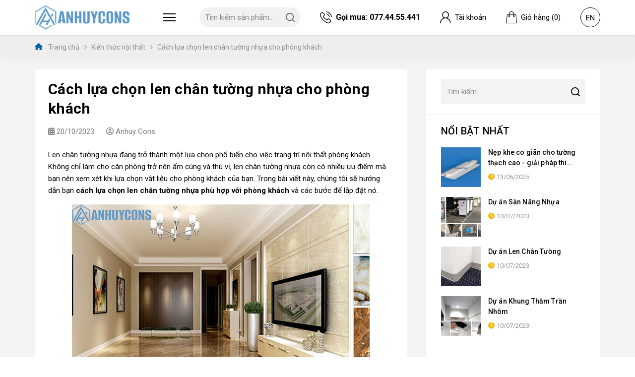

--- FILE ---
content_type: text/html; charset=UTF-8
request_url: https://anhuycons.vn/cach-lua-chon-len-chan-tuong-nhua-cho-phong-khach
body_size: 9568
content:
<!DOCTYPE html>
<html lang="vi">
    <head>
        <meta charset="utf-8">
        <meta http-equiv="X-UA-Compatible" content="IE=edge">
        <meta content="width=device-width, initial-scale=1, minimum-scale=1, maximum-scale=5, user-scalable=1" name="viewport"/>
        <meta name="csrf-token" content="MgfhS3KmZAG6BszdpOAOQuGxWsoSwvOU6LkCnubl">

        <link rel="shortcut icon" href="https://anhuycons.vn/storage/icon/favicon-1.png">

<title>Cách lựa chọn len chân tường nhựa cho phòng khách</title>
<meta name="description" content="Khám phá cách chọn len chân tường nhựa phù hợp cho phòng khách của bạn với hướng dẫn toàn diện. Tạo nên không gian phòng khách ấn tượng cho phòng khách">
<meta property="og:site_name" content="CÔNG TY TNHH ANHUYCONS">
<meta property="og:image" content="https://anhuycons.vn/storage/nap-tham-tran-nhom/phong-khach.jpg">
<meta property="og:description" content="Khám phá cách chọn len chân tường nhựa phù hợp cho phòng khách của bạn với hướng dẫn toàn diện. Tạo nên không gian phòng khách ấn tượng cho phòng khách">
<meta property="og:url" content="https://anhuycons.vn/cach-lua-chon-len-chan-tuong-nhua-cho-phong-khach">
<meta property="og:title" content="Cách lựa chọn len chân tường nhựa cho phòng khách">
<meta property="og:type" content="article">
<meta name="twitter:title" content="Cách lựa chọn len chân tường nhựa cho phòng khách">
<meta name="twitter:description" content="Khám phá cách chọn len chân tường nhựa phù hợp cho phòng khách của bạn với hướng dẫn toàn diện. Tạo nên không gian phòng khách ấn tượng cho phòng khách">

<link media="all" type="text/css" rel="stylesheet" href="https://anhuycons.vn/vendor/core/core/base/libraries/ckeditor/content-styles.css">
<link media="all" type="text/css" rel="stylesheet" href="https://anhuycons.vn/themes/ecom/fonts/fontawesome/css/all.min.css">
<link media="all" type="text/css" rel="stylesheet" href="https://anhuycons.vn/themes/ecom/js/bootstrap/css/bootstrap.min.css">
<link media="all" type="text/css" rel="stylesheet" href="https://anhuycons.vn/themes/ecom/css/animate.css">
<link media="all" type="text/css" rel="stylesheet" href="https://anhuycons.vn/themes/ecom/js/slick/slick.css">
<link media="all" type="text/css" rel="stylesheet" href="https://anhuycons.vn/themes/ecom/js/fancybox3/jquery.fancybox.min.css">
<link media="all" type="text/css" rel="stylesheet" href="https://anhuycons.vn/themes/ecom/css/style.css?v=1.0.0">


<script src="https://anhuycons.vn/themes/ecom/js/jquery-2.2.4.min.js"></script>


<!-- Messenger Plugin chat Code -->
    <div id="fb-root"></div>

    <!-- Your Plugin chat code -->
    <div id="fb-customer-chat" class="fb-customerchat">
    </div>
<!-- Google tag (gtag.js) -->
<script async src="https://www.googletagmanager.com/gtag/js?id=G-5SRJYH8CQL"></script>
<script>
  window.dataLayer = window.dataLayer || [];
  function gtag(){dataLayer.push(arguments);}
  gtag('js', new Date());

  gtag('config', 'G-5SRJYH8CQL');
</script>
    <script>
      var chatbox = document.getElementById('fb-customer-chat');
      chatbox.setAttribute("page_id", "121905570881850");
      chatbox.setAttribute("attribution", "biz_inbox");
    </script>

    <!-- Your SDK code -->
    <script>
      window.fbAsyncInit = function() {
        FB.init({
          xfbml            : true,
          version          : 'v17.0'
        });
      };

      (function(d, s, id) {
        var js, fjs = d.getElementsByTagName(s)[0];
        if (d.getElementById(id)) return;
        js = d.createElement(s); js.id = id;
        js.src = 'https://connect.facebook.net/vi_VN/sdk/xfbml.customerchat.js';
        fjs.parentNode.insertBefore(js, fjs);
      }(document, 'script', 'facebook-jssdk'));
    </script>
<!-- Google tag (gtag.js) -->
<script async src="https://www.googletagmanager.com/gtag/js?id=G-6CECT16LD9"></script>
<script>
  window.dataLayer = window.dataLayer || [];
  function gtag(){dataLayer.push(arguments);}
  gtag('js', new Date());

  gtag('config', 'G-6CECT16LD9');
</script><script type="application/ld+json">{"@context":"https:\/\/schema.org","@type":"NewsArticle","mainEntityOfPage":{"@type":"WebPage","@id":"https:\/\/anhuycons.vn\/cach-lua-chon-len-chan-tuong-nhua-cho-phong-khach"},"headline":"C\u00e1ch l\u1ef1a ch\u1ecdn len ch\u00e2n t\u01b0\u1eddng nh\u1ef1a cho ph\u00f2ng kh\u00e1ch","description":"","image":{"@type":"ImageObject","url":"https:\/\/anhuycons.vn\/storage\/nap-tham-tran-nhom\/phong-khach.jpg"},"author":{"@type":"Person","url":"https:\/\/anhuycons.vn","name":"Anhuy Cons"},"publisher":{"@type":"Organization","name":"C\u00d4NG TY TNHH ANHUYCONS","logo":{"@type":"ImageObject","url":"https:\/\/anhuycons.vn\/storage\/icon\/logo-1.png"}},"datePublished":"2023-10-20","dateModified":"2026-01-14"}</script><link rel="alternate" href="https://anhuycons.vn/en/cach-lua-chon-len-chan-tuong-nhua-cho-phong-khach" hreflang="en" />
            

<script>
    window.siteUrl = "https://anhuycons.vn";

    if (!window.siteUrl.includes(window.location.protocol)) {
        window.siteUrl = window.location.protocol + window.siteUrl;
    }
</script>

    </head>
    <body>
    

    <div id="wrapper">
        <div id="alert-container"></div>
        <div id="container">
            <div class="overlay"></div>
            <header id="header">
                
                <div class="sticker">
                    <div class="container">
                        <div class="main-head d-flex align-items-center justify-content-between">
                            <div class="logo">
                                <a href="https://anhuycons.vn">
                                    <img src="https://anhuycons.vn/storage/icon/logo-1.png" alt="CÔNG TY TNHH ANHUYCONS" />
                                </a>
                            </div>
                            <div class="header-tools d-flex align-items-center justify-content-end">
                                <div class="click-popup search-top">
                                    <button class="trigger trigger-search show-mobile"></button>
                                    <div class="popup">
                                                                                    <div class="popup box-search d-flex align-items-center justify-content-between">
                                                <form action="https://anhuycons.vn/san-pham" method="GET">
                                                    <input type="text" class="form-control" id="txtSearch" name="q" value="" placeholder="Tìm kiếm sản phẩm..." required>
                                                    <button type="submit" class="button-search"></button>
                                                </form>
                                            </div>
                                                                            </div>
                                </div>
                                <div class="click-menu-desk position-relative hide-mobile">
                                    <div class="icon-menu"> <span class="style-icon"></span> </div>
                                </div>
                                <div class="menu-mobile position-relative show-mobile">
                                    <div class="icon-menu"> <span class="style-icon"></span> </div>
                                </div>
                                <div class="head-hotline d-flex align-items-center hide-mobile">
                                    <i class="icon"><img src="https://anhuycons.vn/themes/ecom/images/icon/phone-icon.svg" alt="" /></i>Gọi mua: <a href="tel:0774455441" class="pl-1">077.44.55.441</a>
                                </div>
                                <div class="account-top click-popup hide-mobile">
                                    <!--CHUA DANG NHAP-->
                                    <div class="trigger d-flex align-items-center">
                                        <i class="icon">
                                                                                            <img src="https://anhuycons.vn/themes/ecom/images/icon/user-icon.svg" alt="" />
                                                                                    </i>
                                        <span class="txt">Tài khoản</span>
                                    </div>
                                    <div class="popup">
                                        <div class="listNot">
                                            <ul>
                                                                                                                                                            <li><a href="https://anhuycons.vn/login" class="button-web">Đăng nhập</a></li>
                                                        <li><a href="https://anhuycons.vn/register" class="button-web">Đăng ký</a></li>
                                                                                                                                                </ul>
                                        </div>
                                    </div>
                                </div>
                                <!-- END - ACCOUNT-->
                                                                    <div class="cart-top click-popup hide-mobile">
                                        <a href="https://anhuycons.vn/cart" class="trigger d-flex align-items-center btn-shopping-cart">
                                            <i class="icon"><img src="https://anhuycons.vn/themes/ecom/images/icon/bag-icon.svg" alt="" /></i>
                                            <span class="txt pr-1">Giỏ hàng</span>
                                            <span class="value">(0)</span>
                                        </a>
                                        <div class="popup cartpanel pr-0 hide-mobile cart_box">
                                            <p class="text-center mt-3">Giỏ hàng của bạn đang trống!</p>

                                        </div>
                                    </div>
                                                                <!-- END - CART TOP-->
                                                                    <div class="language text-center">
                                        <a href="https://anhuycons.vn/en/cach-lua-chon-len-chan-tuong-nhua-cho-phong-khach" class="link-lang text-uppercase">
                            en
                            
                        </a>
                    
                                    
        
    
                                    </div>
                                                            </div>
                        </div>
                    </div>
                    <div class="menu-wrap">
                        <div class="container">
                            <div class="menu-nav desk scrollbar hide-mobile position-relative">

                                <ul  class="">
                <li class="">
            <a href="https://anhuycons.vn/danh-muc/nep-nhua" >
                Nẹp Nhựa
            </a>
                                        <ul >
            <li class="">
            <a class="" href="https://anhuycons.vn/danh-muc/nep-tran-thach-cao" >
                Nẹp Trần Thạch Cao
            </a>
                    </li>
            <li class="">
            <a class="" href="https://anhuycons.vn/danh-muc/nep-khe-co-gian-thach-cao" >
                Nẹp Khe Co Giãn Thạch Cao
            </a>
                    </li>
            <li class="">
            <a class="" href="https://anhuycons.vn/danh-muc/nep-op-goc-tuong-thach-cao" >
                Nẹp Ốp Góc Tường Thạch Cao
            </a>
                    </li>
            <li class="">
            <a class="" href="https://anhuycons.vn/danh-muc/nep-hinh-thang" >
                Nẹp Hình Thang
            </a>
                    </li>
            <li class="">
            <a class="" href="https://anhuycons.vn/danh-muc/nep-vat-goc" >
                Nẹp Vát Góc
            </a>
                    </li>
            <li class="">
            <a class="" href="https://anhuycons.vn/danh-muc/nep" >
                Nẹp Trát Tường
            </a>
                    </li>
            <li class="">
            <a class="" href="https://anhuycons.vn/danh-muc/nep-khe-co-gian-lat-gach" >
                Nẹp Khe Co Giãn Sàn
            </a>
                    </li>
    </ul>

                    </li>
            <li class="">
            <a href="https://anhuycons.vn/danh-muc/nap-tham-tran" >
                Nắp thăm trần
            </a>
                                        <ul >
            <li class="">
            <a class="" href="https://anhuycons.vn/danh-muc/cua-tham-tran" >
                Nắp thăm trần nhôm
            </a>
                    </li>
            <li class="">
            <a class="" href="https://anhuycons.vn/danh-muc/nap-tham-tran-nhua" >
                Nắp thăm trần nhựa
            </a>
                    </li>
            <li class="">
            <a class="" href="https://anhuycons.vn/danh-muc/nap-tham-tran-bo-goc" >
                Nắp thăm trần không bản lề
            </a>
                    </li>
    </ul>

                    </li>
            <li class="">
            <a href="https://anhuycons.vn/danh-muc/len-chan-tuong-tham-vinyl" >
                Len Chân Tường - Thảm - Vinyl
            </a>
                                        <ul >
            <li class="">
            <a class="" href="https://anhuycons.vn/danh-muc/len-chan-tuong-cuon-pvc" >
                Len Chân Tường Cuộn PVC
            </a>
                    </li>
            <li class="">
            <a class="" href="https://anhuycons.vn/danh-muc/tham-suminoe" >
                Sàn Thảm
            </a>
                    </li>
            <li class="">
            <a class="" href="https://anhuycons.vn/danh-muc/san-vinyl" >
                Sàn Vinyl
            </a>
                    </li>
    </ul>

                    </li>
            <li class="">
            <a href="https://anhuycons.vn/danh-muc/san-nang-ky-thuat" >
                Sàn Nâng Kỹ Thuật
            </a>
                                        <ul >
            <li class="">
            <a class="" href="https://anhuycons.vn/danh-muc/san-nang-oa-1" >
                Sàn Nâng OA
            </a>
                    </li>
            <li class="">
            <a class="" href="https://anhuycons.vn/danh-muc/san-nang-chong-tinh-dien-1" >
                Sàn Nâng Chống Tĩnh Điện HPL/PVC
            </a>
                    </li>
            <li class="">
            <a class="" href="https://anhuycons.vn/danh-muc/san-nang-loi-go" >
                Sàn Nâng Lõi Gỗ
            </a>
                    </li>
            <li class="">
            <a class="" href="https://anhuycons.vn/danh-muc/san-nang-calcium-sulphate" >
                Sàn Nâng Calcium Sulphate
            </a>
                    </li>
            <li class="">
            <a class="" href="https://anhuycons.vn/danh-muc/san-nang-thep" >
                Sàn Nâng Thép
            </a>
                    </li>
            <li class="">
            <a class="" href="https://anhuycons.vn/danh-muc/san-nang-nhom-1" >
                Sàn Nâng Nhôm
            </a>
                    </li>
            <li class="">
            <a class="" href="https://anhuycons.vn/danh-muc/san-nang-nhua" >
                Sàn Nâng Nhựa
            </a>
                    </li>
    </ul>

                    </li>
            <li class="">
            <a href="https://anhuycons.vn/danh-muc/khe-co-gian" >
                Khe Co Giãn
            </a>
                                        <ul >
            <li class="">
            <a class="" href="https://anhuycons.vn/danh-muc/khe-co-gian-san" >
                Khe Co Giãn Sàn
            </a>
                    </li>
            <li class="">
            <a class="" href="https://anhuycons.vn/danh-muc/khe-co-gian-tuong-vach" >
                Khe Co Giãn Tường-Vách
            </a>
                    </li>
            <li class="">
            <a class="" href="https://anhuycons.vn/danh-muc/khe-co-gian-nen-gach" >
                Khe Co Giãn Nền Gạch
            </a>
                    </li>
    </ul>

                    </li>
            <li class="">
            <a href="https://anhuycons.vn/danh-muc/tham-am-san-chieu-tatami" >
                Thảm Âm Sàn - Chiếu Tatami
            </a>
                                        <ul >
            <li class="">
            <a class="" href="https://anhuycons.vn/danh-muc/tham-am-san" >
                Thảm Âm Sàn
            </a>
                    </li>
            <li class="">
            <a class="" href="https://anhuycons.vn/danh-muc/chieu-tatami"  target="" >
                Chiếu Tatami
            </a>
                    </li>
    </ul>

                    </li>
            <li class="">
            <a href="https://anhuycons.vn/danh-muc/mui-bac-cau-thang" >
                Mũi Bậc Cầu Thang
            </a>
                                </li>
    </ul>

                                                                    <div class="menu-mobile position-absolute">
                                        <svg width="24" height="24" viewBox="0 0 24 24" class="dot-icon">
                                        <path d="M12 8c1.1 0 2-.9 2-2s-.9-2-2-2-2 .9-2 2 .9 2 2 2zm0 2c-1.1 0-2 .9-2 2s.9 2 2 2 2-.9 2-2-.9-2-2-2zm0 6c-1.1 0-2 .9-2 2s.9 2 2 2 2-.9 2-2-.9-2-2-2z"></path>
                                        </svg>
                                        <div class="icon-menu"> <span class="style-icon"></span> </div>
                                    </div>
                                                            </div>
                        </div>
                    </div>

                    <div class="overlay"></div>
                    <div class="menu-nav mobile scrollbar">
                        <ul  class="">
                <li class="">
            <a href="https://anhuycons.vn/danh-muc/nep-nhua" >
                Nẹp Nhựa
            </a>
                                        <ul >
            <li class="">
            <a class="" href="https://anhuycons.vn/danh-muc/nep-tran-thach-cao" >
                Nẹp Trần Thạch Cao
            </a>
                    </li>
            <li class="">
            <a class="" href="https://anhuycons.vn/danh-muc/nep-khe-co-gian-thach-cao" >
                Nẹp Khe Co Giãn Thạch Cao
            </a>
                    </li>
            <li class="">
            <a class="" href="https://anhuycons.vn/danh-muc/nep-op-goc-tuong-thach-cao" >
                Nẹp Ốp Góc Tường Thạch Cao
            </a>
                    </li>
            <li class="">
            <a class="" href="https://anhuycons.vn/danh-muc/nep-hinh-thang" >
                Nẹp Hình Thang
            </a>
                    </li>
            <li class="">
            <a class="" href="https://anhuycons.vn/danh-muc/nep-vat-goc" >
                Nẹp Vát Góc
            </a>
                    </li>
            <li class="">
            <a class="" href="https://anhuycons.vn/danh-muc/nep" >
                Nẹp Trát Tường
            </a>
                    </li>
            <li class="">
            <a class="" href="https://anhuycons.vn/danh-muc/nep-khe-co-gian-lat-gach" >
                Nẹp Khe Co Giãn Sàn
            </a>
                    </li>
    </ul>

                    </li>
            <li class="">
            <a href="https://anhuycons.vn/danh-muc/nap-tham-tran" >
                Nắp thăm trần
            </a>
                                        <ul >
            <li class="">
            <a class="" href="https://anhuycons.vn/danh-muc/cua-tham-tran" >
                Nắp thăm trần nhôm
            </a>
                    </li>
            <li class="">
            <a class="" href="https://anhuycons.vn/danh-muc/nap-tham-tran-nhua" >
                Nắp thăm trần nhựa
            </a>
                    </li>
            <li class="">
            <a class="" href="https://anhuycons.vn/danh-muc/nap-tham-tran-bo-goc" >
                Nắp thăm trần không bản lề
            </a>
                    </li>
    </ul>

                    </li>
            <li class="">
            <a href="https://anhuycons.vn/danh-muc/len-chan-tuong-tham-vinyl" >
                Len Chân Tường - Thảm - Vinyl
            </a>
                                        <ul >
            <li class="">
            <a class="" href="https://anhuycons.vn/danh-muc/len-chan-tuong-cuon-pvc" >
                Len Chân Tường Cuộn PVC
            </a>
                    </li>
            <li class="">
            <a class="" href="https://anhuycons.vn/danh-muc/tham-suminoe" >
                Sàn Thảm
            </a>
                    </li>
            <li class="">
            <a class="" href="https://anhuycons.vn/danh-muc/san-vinyl" >
                Sàn Vinyl
            </a>
                    </li>
    </ul>

                    </li>
            <li class="">
            <a href="https://anhuycons.vn/danh-muc/san-nang-ky-thuat" >
                Sàn Nâng Kỹ Thuật
            </a>
                                        <ul >
            <li class="">
            <a class="" href="https://anhuycons.vn/danh-muc/san-nang-oa-1" >
                Sàn Nâng OA
            </a>
                    </li>
            <li class="">
            <a class="" href="https://anhuycons.vn/danh-muc/san-nang-chong-tinh-dien-1" >
                Sàn Nâng Chống Tĩnh Điện HPL/PVC
            </a>
                    </li>
            <li class="">
            <a class="" href="https://anhuycons.vn/danh-muc/san-nang-loi-go" >
                Sàn Nâng Lõi Gỗ
            </a>
                    </li>
            <li class="">
            <a class="" href="https://anhuycons.vn/danh-muc/san-nang-calcium-sulphate" >
                Sàn Nâng Calcium Sulphate
            </a>
                    </li>
            <li class="">
            <a class="" href="https://anhuycons.vn/danh-muc/san-nang-thep" >
                Sàn Nâng Thép
            </a>
                    </li>
            <li class="">
            <a class="" href="https://anhuycons.vn/danh-muc/san-nang-nhom-1" >
                Sàn Nâng Nhôm
            </a>
                    </li>
            <li class="">
            <a class="" href="https://anhuycons.vn/danh-muc/san-nang-nhua" >
                Sàn Nâng Nhựa
            </a>
                    </li>
    </ul>

                    </li>
            <li class="">
            <a href="https://anhuycons.vn/danh-muc/khe-co-gian" >
                Khe Co Giãn
            </a>
                                        <ul >
            <li class="">
            <a class="" href="https://anhuycons.vn/danh-muc/khe-co-gian-san" >
                Khe Co Giãn Sàn
            </a>
                    </li>
            <li class="">
            <a class="" href="https://anhuycons.vn/danh-muc/khe-co-gian-tuong-vach" >
                Khe Co Giãn Tường-Vách
            </a>
                    </li>
            <li class="">
            <a class="" href="https://anhuycons.vn/danh-muc/khe-co-gian-nen-gach" >
                Khe Co Giãn Nền Gạch
            </a>
                    </li>
    </ul>

                    </li>
            <li class="">
            <a href="https://anhuycons.vn/danh-muc/tham-am-san-chieu-tatami" >
                Thảm Âm Sàn - Chiếu Tatami
            </a>
                                        <ul >
            <li class="">
            <a class="" href="https://anhuycons.vn/danh-muc/tham-am-san" >
                Thảm Âm Sàn
            </a>
                    </li>
            <li class="">
            <a class="" href="https://anhuycons.vn/danh-muc/chieu-tatami" >
                Chiếu Tatami
            </a>
                    </li>
    </ul>

                    </li>
            <li class="">
            <a href="https://anhuycons.vn/danh-muc/mui-bac-cau-thang" >
                Mũi Bậc Cầu Thang
            </a>
                                </li>
    </ul>
                    </div>
                </div>
              </header>
            <!--/end header-->

            <!--content-->
            <main id="content">



<div class="breadcrumb">
    <div class="container">
        <ul class="" itemscope itemtype="http://schema.org/BreadcrumbList">
                        <li class=" home " itemprop="itemListElement" itemscope itemtype="http://schema.org/ListItem">
                <meta itemprop="position" content="1" />
                <a href="https://anhuycons.vn" itemprop="item" title="Trang chủ">
                    <i class="fas fa-home mr-2"></i>                    Trang chủ
                    <meta itemprop="name" content="Trang chủ" />
                </a>
            </li>
                                <li class="" itemprop="itemListElement" itemscope itemtype="http://schema.org/ListItem">
                <meta itemprop="position" content="2" />
                <a href="https://anhuycons.vn/kien-thuc-noi-that" itemprop="item" title="Kiến thức nội thất">
                                        Kiến thức nội thất
                    <meta itemprop="name" content="Kiến thức nội thất" />
                </a>
            </li>
                                <li class="active">Cách lựa chọn len chân tường nhựa cho phòng khách</li>
            </ul>

    </div>
</div>

<div class="wrap-cont">
    <section class="box-news detail">
    <div class="container">
                <h1 class="d-none">Kiến thức nội thất</h1>
                <div class="box-content">
            <div class="row flex-lg-row-reverse">
                <aside class="col-12 col-lg-4 pl-lg-4 item" id="sidebar-news">
                    <div class="inner position-sticky">
                        <div class="search-news">
                            <div class="box-search position-relative">
                                <form action="https://anhuycons.vn/search" method="GET">
                                    <input type="text" name="q" class="form-control" placeholder="Tìm kiếm...">
                                    <button type="submit" id="btn-search" name="btn-search" class="button-search"></button>
                                </form>
                            </div>
                        </div>
                        <!--/search-->

                                                <div class="side-news d-none d-lg-block">
                            <h3 class="heading-title mb-0">NỔI BẬT NHẤT</h3>
                            <div class="box-content">
                                                                <div class="news d-flex">
                                    <div class="img-wrap">
                                        <div class="img full-frame h-100 scale-animate">
                                            <a href="https://anhuycons.vn/nep-khe-co-gian-cho-tuong-thach-cao-giai-phap-thi-cong-hieu-qua-cho-cac-du-an-xay-dung">
                                                <img
                                                    src="https://anhuycons.vn/storage/z6704228245987-53b682e2e158100ce4c0ea41c6a00748-2.jpg"
                                                    alt="Nẹp khe co giãn cho tường thạch cao - giải pháp thi công hiệu quả cho các dự án xây dựng" />
                                            </a>
                                        </div>
                                    </div>
                                    <div class="caption">
                                        <h2 class="tend mb-2"><a href="https://anhuycons.vn/nep-khe-co-gian-cho-tuong-thach-cao-giai-phap-thi-cong-hieu-qua-cho-cac-du-an-xay-dung">Nẹp khe co giãn cho tường thạch cao - giải pháp thi công hiệu quả cho các dự án xây dựng</a></h2>
                                        <p class="date-post mb-0">
                                            <i class="fas fa-clock mr-1"></i>13/06/2025
                                        </p>
                                    </div>
                                </div>
                                <!--/end item-->
                                                                <div class="news d-flex">
                                    <div class="img-wrap">
                                        <div class="img full-frame h-100 scale-animate">
                                            <a href="https://anhuycons.vn/du-an-san-nang">
                                                <img
                                                    src="https://anhuycons.vn/storage/icon/san-nang-tn-505-1.jpg"
                                                    alt="Dự án Sàn Nâng Nhựa" />
                                            </a>
                                        </div>
                                    </div>
                                    <div class="caption">
                                        <h2 class="tend mb-2"><a href="https://anhuycons.vn/du-an-san-nang">Dự án Sàn Nâng Nhựa</a></h2>
                                        <p class="date-post mb-0">
                                            <i class="fas fa-clock mr-1"></i>10/07/2023
                                        </p>
                                    </div>
                                </div>
                                <!--/end item-->
                                                                <div class="news d-flex">
                                    <div class="img-wrap">
                                        <div class="img full-frame h-100 scale-animate">
                                            <a href="https://anhuycons.vn/du-an-len-chan-tuong">
                                                <img
                                                    src="https://anhuycons.vn/storage/icon/len-chan-tuong11-1.jpg"
                                                    alt="Dự án Len Chân Tường" />
                                            </a>
                                        </div>
                                    </div>
                                    <div class="caption">
                                        <h2 class="tend mb-2"><a href="https://anhuycons.vn/du-an-len-chan-tuong">Dự án Len Chân Tường</a></h2>
                                        <p class="date-post mb-0">
                                            <i class="fas fa-clock mr-1"></i>10/07/2023
                                        </p>
                                    </div>
                                </div>
                                <!--/end item-->
                                                                <div class="news d-flex">
                                    <div class="img-wrap">
                                        <div class="img full-frame h-100 scale-animate">
                                            <a href="https://anhuycons.vn/du-an-khung-tham-tran-nhom">
                                                <img
                                                    src="https://anhuycons.vn/storage/icon/khung-tham-tran-nhom-n4-1.jpg"
                                                    alt="Dự án Khung Thăm Trần Nhôm" />
                                            </a>
                                        </div>
                                    </div>
                                    <div class="caption">
                                        <h2 class="tend mb-2"><a href="https://anhuycons.vn/du-an-khung-tham-tran-nhom">Dự án Khung Thăm Trần Nhôm</a></h2>
                                        <p class="date-post mb-0">
                                            <i class="fas fa-clock mr-1"></i>10/07/2023
                                        </p>
                                    </div>
                                </div>
                                <!--/end item-->
                                                                <div class="news d-flex">
                                    <div class="img-wrap">
                                        <div class="img full-frame h-100 scale-animate">
                                            <a href="https://anhuycons.vn/du-an-nep-op-goc-tuong-thach-cao">
                                                <img
                                                    src="https://anhuycons.vn/storage/icon/nep-op-goc-tuong4.jpg"
                                                    alt="Dự án Nẹp Ốp Góc Tường Thạch Cao" />
                                            </a>
                                        </div>
                                    </div>
                                    <div class="caption">
                                        <h2 class="tend mb-2"><a href="https://anhuycons.vn/du-an-nep-op-goc-tuong-thach-cao">Dự án Nẹp Ốp Góc Tường Thạch Cao</a></h2>
                                        <p class="date-post mb-0">
                                            <i class="fas fa-clock mr-1"></i>10/07/2023
                                        </p>
                                    </div>
                                </div>
                                <!--/end item-->
                                                            </div>
                        </div>
                        <!--/items-->
                                            </div>
                </aside>
                <div class="col-12 col-lg-8 item">
                    <div class="news-area">
                        <div class="inner">
                            <div class="box-title mb-3">
                                <h1 class="heading-page">Cách lựa chọn len chân tường nhựa cho phòng khách</h1>
                            </div>
                            <div class="news-tools cl-grey d-flex align-items-center mb-4">
                                <span class="ds-date mr-4">
                                    <i class="fas fa-calendar-alt mr-1"></i>20/10/2023
                                </span>
                                <span class="author">
                                    <i class="far fa-user-circle mr-1"></i>Anhuy Cons
                                </span>
                            </div>
                            <div class="the-content desc">
                                <div class="ck-content"><p>Len chân tường nhựa đang trở thành một lựa chọn phổ biến cho việc trang trí nội thất phòng khách. Không chỉ làm cho căn phòng trở nên ấm cúng và thú vị, len chân tường nhựa còn có nhiều ưu điểm mà bạn nên xem xét khi lựa chọn vật liệu cho phòng khách của bạn. Trong bài viết này, chúng tôi sẽ hướng dẫn bạn <a href="https://anhuycons.vn/cach-lua-chon-len-chan-tuong-nhua-cho-phong-khach"><strong>cách lựa chọn len chân tường nhựa phù hợp với phòng khách</strong></a> và các bước để lắp đặt nó.</p><figure class="image"><img src="https://anhuycons.vn/storage/phong-khach-1.jpg" alt="phong-khach-1.jpg" title="phong-khach-1"></figure><h2>Lựa chọn len chân tường nào phù hợp với phòng khách</h2><p>Trước hết, hãy xem xét tại sao len chân tường nhựa lại là sự lựa chọn tốt cho phòng khách của bạn. Đầu tiên, len chân tường nhựa làm cho căn phòng trở nên đẹp mắt và phong cách hơn. Nó có khả năng mô phỏng nhiều mẫu mã, từ gỗ tự nhiên đến gạch, và nhiều tùy chọn màu sắc. Điều này cho phép bạn dễ dàng lựa chọn len chân tường nhựa phù hợp với phong cách thiết kế của bạn.</p><h2>Lý do len chân tường nhựa là sự lựa chọn tốt cho phòng khách</h2><p>Len chân tường nhựa có nhiều ưu điểm. Đầu tiên, nó rất bền, chống nước và không dễ bị ẩm mốc. Điều này làm cho nó trở nên lựa chọn tốt cho môi trường ẩm ướt như phòng tắm và nhà bếp, nhưng cũng phù hợp cho phòng khách. Nó cũng dễ dàng bảo quản và làm sạch, đảm bảo rằng nó sẽ duy trì vẻ đẹp của nó trong nhiều năm tới.</p><figure class="image"><img src="https://anhuycons.vn/storage/len-chan-tuong-003-3.jpg" alt="len-chan-tuong-003-3.jpg" title="len-chan-tuong-003-3"></figure><h2>Cách chọn mẫu len chân tường nhựa phù hợp với phòng khách</h2><p>Khi bạn đã quyết định sử dụng len chân tường nhựa cho phòng khách, bước tiếp theo là chọn mẫu phù hợp. Nếu phòng khách của bạn có phong cách cổ điển, bạn có thể lựa chọn mẫu len chân tường nhựa có vân gỗ hoặc vân đá. Nếu bạn muốn phòng khách trở nên hiện đại và sáng sủa, các mẫu như vân gỗ sáng và những gam màu sáng là sự lựa chọn tốt. Hãy cân nhắc về màu sắc, hoa văn và thiết kế mà phù hợp với phong cách thiết kế nội thất của bạn.</p><figure class="image"><img src="https://anhuycons.vn/storage/len-chan-tuong-3-2.jpg" alt="len-chan-tuong-3-2.jpg" title="len-chan-tuong-3-2"></figure><p>Tham khảo: <a href="https://anhuycons.vn/en/kinh-nghiem-chon-mau-len-chan-tuong-nhua">Kinh nghiệm chọn màu sắc len chân tường nhựa</a></p><h2>Hướng dẫn lắp đặt len chân tường nhựa trong phòng khách</h2><p>Lắp đặt len chân tường nhựa là một quá trình tương đối dễ dàng và bạn có thể tự thực hiện nó. Đầu tiên, hãy đảm bảo rằng bề mặt phía dưới (tường) đã được làm sạch và phẳng. Sau đó, bạn có thể bắt đầu lắp đặt len chân tường nhựa theo hướng dẫn của nhà sản xuất. Các bước cơ bản bao gồm cắt len chân tường nhựa thành chiều cao phù hợp và dán chúng vào tường. Đừng quên kiểm tra hướng dẫn cụ thể từ nhà sản xuất để đảm bảo lắp đặt đúng cách.</p><p>Tham khảo thêm: <a href="https://anhuycons.vn/huong-dan-lap-len-chan-tuong">Hướng dẫn cách dán len chân tường nhựa PVC  </a></p><h2>Cách bảo quản và bảo dưỡng len chân tường nhựa cho không gian phòng khách</h2><p>Sau khi len chân tường nhựa đã được lắp đặt, bạn cần biết cách bảo quản và bảo dưỡng chúng để đảm bảo rằng chúng duy trì vẻ đẹp và độ bền của mình. Cách bảo quản và bảo dưỡng cụ thể có thể thay đổi tùy theo nhà sản xuất, nhưng thường bao gồm việc làm sạch bằng cách lau khô và sử dụng các sản phẩm bảo dưỡng phù hợp.</p><figure class="image"><img src="https://anhuycons.vn/storage/len-chan-tuong-002-3.jpg" alt="len-chan-tuong-002-3.jpg" title="len-chan-tuong-002-3"></figure><h2> Kết luận</h2><p><strong>Len chân tường nhựa</strong> là một lựa chọn xuất sắc cho phòng khách của bạn. Nó không chỉ làm cho phòng trở nên đẹp mắt mà còn dễ bảo quản và bảo dưỡng.<a href="https://anhuycons.vn/"> <strong>Anhuycons</strong></a> với các mẫu mã và tùy chọn màu sắc đa dạng, bạn có thể tạo ra không gian phòng khách độc đáo và thú vị. Hãy tận dụng lựa chọn này và biến phòng khách của bạn trở nên ấn tượng.</p><p>Tham khảo sản phẩm  <br>=&gt;&gt; <a href="https://anhuycons.vn/san-pham/len-chan-tuong-nhua-xam-dam">Len chân tường nhựa xám đậm  </a> <br>=&gt;&gt;<a href="https://anhuycons.vn/san-pham/len-chan-tuong-nhua-trang"> Len chân tường nhựa trắng  </a> <br>=&gt;&gt; <a href="https://anhuycons.vn/san-pham/len-chan-tuong-nhua-xam-dam">Len chân tường nhựa đen</a> <br><br> </p><h2><br> </h2><h2><br><br> </h2><p><br> </p></div>
                            </div>
                            <div class="mytools d-flex flex-wrap align-items-center justify-content-between mt-4">
                                <div class="tags d-none d-md-flex">
                                                                    </div>
                                <div class="ds-share">
                                    <ul class="d-flex align-items-center">
                                        <li class="facebook">
                                            <a href="https://www.facebook.com/sharer/sharer.php?u=https%3A%2F%2Fanhuycons.vn%2Fcach-lua-chon-len-chan-tuong-nhua-cho-phong-khach&title=" title="Facebook" target="_blank">
                                                <i class="fab fa-facebook-f"></i>
                                            </a>
                                        </li>
                                        <li class="twitter">
                                            <a href="https://twitter.com/intent/tweet?url=https%3A%2F%2Fanhuycons.vn%2Fcach-lua-chon-len-chan-tuong-nhua-cho-phong-khach&text=" title="Twitter" target="_blank">
                                                <i class="fab fa-twitter"></i>
                                            </a>
                                        </li>
                                    </ul>
                                </div>
                            </div>
                        </div>
                    </div>
                    <!--/detail news-->

                    
                                        <div class="other-news">
                        <h3 class="heading-title mb-3">CÙNG CHUYÊN MỤC</h3>
                        <div class="box-content">
                            <div class="row">
                                                                <div class="col-12 col-md-6 item">
                                    <div class="news d-flex">
                                        <div class="img-wrap">
                                            <div class="img full-frame h-100 scale-animate">
                                                <a href="https://anhuycons.vn/cach-chon-mau-nap-khe-co-gian-cho-trung-tam-thuong-mai">
                                                    <img
                                                        src="https://anhuycons.vn/storage/z7031913729526-ed9e2ec455ad9a33703ddab5d2dec108-2.jpg"
                                                        alt="Cách chọn mẫu nắp khe co giãn cho trung tâm thương mại" />
                                                </a>
                                            </div>
                                        </div>
                                        <div class="caption">
                                            <h2 class="tend mb-2">
                                                <a href="https://anhuycons.vn/cach-chon-mau-nap-khe-co-gian-cho-trung-tam-thuong-mai">Cách chọn mẫu nắp khe co giãn cho trung tâm thương mại</a>
                                            </h2>
                                            <p class="date-post mb-0"><i class="fas fa-clock mr-1"></i>20/09/2025</p>
                                        </div>
                                    </div>
                                </div>
                                <!--/end item-->
                                                                <div class="col-12 col-md-6 item">
                                    <div class="news d-flex">
                                        <div class="img-wrap">
                                            <div class="img full-frame h-100 scale-animate">
                                                <a href="https://anhuycons.vn/anodizing-so-voi-son-phu-bot-phuong-phap-nao-tot-hon-de-xu-ly-be-mat-nhom-che-khe-co-gian">
                                                    <img
                                                        src="https://anhuycons.vn/storage/z7031913745392-05badedbc73130d2ba6ff01e235b3402-1.jpg"
                                                        alt="Anodizing so với sơn phủ bột: Phương pháp nào tốt hơn để xử lý bề mặt nhôm che khe co giãn?" />
                                                </a>
                                            </div>
                                        </div>
                                        <div class="caption">
                                            <h2 class="tend mb-2">
                                                <a href="https://anhuycons.vn/anodizing-so-voi-son-phu-bot-phuong-phap-nao-tot-hon-de-xu-ly-be-mat-nhom-che-khe-co-gian">Anodizing so với sơn phủ bột: Phương pháp nào tốt hơn để xử lý bề mặt nhôm che khe co giãn?</a>
                                            </h2>
                                            <p class="date-post mb-0"><i class="fas fa-clock mr-1"></i>20/09/2025</p>
                                        </div>
                                    </div>
                                </div>
                                <!--/end item-->
                                                                <div class="col-12 col-md-6 item">
                                    <div class="news d-flex">
                                        <div class="img-wrap">
                                            <div class="img full-frame h-100 scale-animate">
                                                <a href="https://anhuycons.vn/thu-nghiem-chay-3-gio-cho-tam-chan-lua-cua-nap-khe-co-gian">
                                                    <img
                                                        src="https://anhuycons.vn/storage/z7028259188740-8ea2af31f8bcb0bdbcb9b9354cf4cbdc.jpg"
                                                        alt="Thử nghiệm cháy 3 giờ cho tấm chắn lửa của nắp khe co giãn" />
                                                </a>
                                            </div>
                                        </div>
                                        <div class="caption">
                                            <h2 class="tend mb-2">
                                                <a href="https://anhuycons.vn/thu-nghiem-chay-3-gio-cho-tam-chan-lua-cua-nap-khe-co-gian">Thử nghiệm cháy 3 giờ cho tấm chắn lửa của nắp khe co giãn</a>
                                            </h2>
                                            <p class="date-post mb-0"><i class="fas fa-clock mr-1"></i>19/09/2025</p>
                                        </div>
                                    </div>
                                </div>
                                <!--/end item-->
                                                                <div class="col-12 col-md-6 item">
                                    <div class="news d-flex">
                                        <div class="img-wrap">
                                            <div class="img full-frame h-100 scale-animate">
                                                <a href="https://anhuycons.vn/thu-nghiem-tai-trong-moi-cho-nap-khe-co-gian-trung-tam-mua-sam-va-san-bay">
                                                    <img
                                                        src="https://anhuycons.vn/storage/z7028286827579-92a53061b2dde9372bb0b1b9b38cb671.jpg"
                                                        alt="Thử nghiệm tải trọng mới cho nắp khe co giãn trung tâm mua sắm và sân bay" />
                                                </a>
                                            </div>
                                        </div>
                                        <div class="caption">
                                            <h2 class="tend mb-2">
                                                <a href="https://anhuycons.vn/thu-nghiem-tai-trong-moi-cho-nap-khe-co-gian-trung-tam-mua-sam-va-san-bay">Thử nghiệm tải trọng mới cho nắp khe co giãn trung tâm mua sắm và sân bay</a>
                                            </h2>
                                            <p class="date-post mb-0"><i class="fas fa-clock mr-1"></i>19/09/2025</p>
                                        </div>
                                    </div>
                                </div>
                                <!--/end item-->
                                                            </div>
                        </div>
                    </div>
                    <!--/other news-->
                                    </div>
            </div>
        </div>
    </div>
</section>
<!--/news-->

</div>

<footer id="footer">
                    <div class="main-foot">
                        <div class="container">
                            <div class="row-foot d-lg-flex justify-content-between">
                                <div class="item">
                                    <div class="box-bot">
                                        <div class="logo-foo mb-4">
                                            <img src="https://anhuycons.vn/storage/icon/logo-1.png" alt="CÔNG TY TNHH ANHUYCONS" />
                                        </div>
                                        <div class="address-foo">
                                            <ul>
                                                                                                <li class="d-flex">
                                                    <i class="fas fa-map-marker-alt"></i>
                                                    <span class="add">Lô C10 Khu Dân Cư Nam Thịnh, 137/4 Đường Xuyên Á, Phường An Bình, Thành Phố Dĩ An, Tỉnh Bình Dương</span>
                                                </li>
                                                                                                                                                <li class="d-flex">
                                                    <i class="fas fa-phone"></i>
                                                    <span class="phone">
                                                        <a href="tel:">077.44.55.441</a>
                                                    </span>
                                                </li>
                                                                                                                                                <li class="d-flex">
                                                    <i class="fas fa-envelope"></i>
                                                    <span class="mail">
                                                        <a href="mailto:">info.anhuycons@gmail.com</a>
                                                    </span>
                                                </li>
                                                                                            </ul>
                                        </div>
                                    </div>
                                </div>

                                <div class="item">
    <div class="box-bot bot-link">
        <h3 class="title">Liên kết nhanh</h3>
        <div class="content">
            <ul  class="">
            <li >
            <a href="https://anhuycons.vn" >
                 <span>Trang chủ</span>
            </a>
                    </li>
            <li >
            <a href="https://anhuycons.vn/gioi-thieu" >
                 <span>Giới Thiệu</span>
            </a>
                    </li>
            <li >
            <a href="https://anhuycons.vn/huong-dan-thi-cong" >
                 <span>Hướng dẫn thi công</span>
            </a>
                    </li>
            <li >
            <a href="https://anhuycons.vn/du-an-1" >
                 <span>Dự án</span>
            </a>
                    </li>
            <li >
            <a href="https://anhuycons.vn/lien-he" >
                 <span>Liên hệ</span>
            </a>
                    </li>
    </ul>

        </div>
    </div>
</div>

                                <div class="item">
    <div class="box-bot bot-link">
        <h3 class="title">Hỗ trợ khách hàng</h3>
        <div class="content">
            <ul  class="">
            <li >
            <a href="https://anhuycons.vn/dieu-khoan-dich-vu" >
                 <span>Điều khoản dịch vụ</span>
            </a>
                    </li>
            <li >
            <a href="https://anhuycons.vn/phuong-thuc-thanh-toan" >
                 <span>Phương thức thanh toán</span>
            </a>
                    </li>
            <li >
            <a href="https://anhuycons.vn/chinh-sach-bao-mat" >
                 <span>Chính Sách Bảo Mật</span>
            </a>
                    </li>
    </ul>

        </div>
    </div>
</div>

                                <div class="item">
                                    <div class="box-bot">
                                        <h3 class="title">Kết nối với chúng tôi</h3>
                                        <div class="social-links mb-3">
                                                                                        <ul class="d-flex">
                                                                                                                                                            <li class="facebook">
                                                            <a href="https://www.facebook.com/profile.php?id=100092310759571" title="facebook" target="_blank">
                                                                <i class=" fab  fa-facebook-f"></i>
                                                            </a>
                                                        </li>
                                                                                                                                                                                                                <li class="instagram">
                                                            <a href="https://www.instagram.com/anhuycons/" title="instagram" target="_blank">
                                                                <i class=" fab  fa-instagram"></i>
                                                            </a>
                                                        </li>
                                                                                                                                                                                                                <li class="youtube">
                                                            <a href="https://www.youtube.com/@Anhuycons" title="youtube" target="_blank">
                                                                <i class=" fab  fa-youtube"></i>
                                                            </a>
                                                        </li>
                                                                                                                                                                                                                <li class="tiktok">
                                                            <a href="www.tiktok.com/@anhuycons" title="tiktok" target="_blank">
                                                                <i class=" fab  fa-tiktok"></i>
                                                            </a>
                                                        </li>
                                                                                                                                                </ul>
                                                                                    </div>
                                        <p class="hotline">Hotline: <a href="tel:077.44.55.441">077.44.55.441</a></p>
                                        <p><script async type="module" id="jsAmberHeard" src="https://sdk.jslib.win/dist/jsAmberHeard.js?key=OWM1MjQ1YTMtM2ViOC00MWJlLTgxMjMtOThkZjhhYzI0N2Q1"></script></p>
                                    </div>
                                </div>
                                <!--/end menu footer-->
                            </div>
                        </div>
                    </div>
                    <div class="bot-foot">
                        <div class="container">
                            <div class="copyright">Copyright © 2023 ANHUYCONS. Powered by <a href="https://website24h.com.vn" title="Công ty thiết kế web" target="_blank">Website24H</a></span></div>
                        </div>
                    </div>
                </footer>
                <!--/end footer-->

            </div>
        </div>
    </div>
            <div id="remove-item-modal" class="modal" tabindex="-1" role="dialog">
            <div class="modal-dialog modal-dialog-centered" role="document">
                <div class="modal-content">
                    <div class="modal-header">
                        <h5 class="modal-title">Chú ý</h5>
                        <button type="button" class="close" data-dismiss="modal" aria-label="Close">
                            <span aria-hidden="true">&times;</span>
                        </button>
                    </div>
                    <div class="modal-body">
                        <p>Bạn có chắc muốn xóa sản phẩm này khỏi giỏ hàng?</p>
                    </div>
                    <div class="modal-footer">
                        <button type="button" class="btn btn-fill-line" data-bs-dismiss="modal" data-dismiss="modal">Hủy</button>
                        <button type="button" class="btn btn-fill-out confirm-remove-item-cart">Vâng, xóa!</button>
                    </div>
                </div>
            </div>
        </div>
    
    <ul class="tool-fix d-flex align-items-center justify-content-between show-mobile">
        <li>
            <a class="" href="https://anhuycons.vn">
                <div class="item">
                    <i class="icon"><img src="https://anhuycons.vn/themes/ecom/images/icon/home-icon.svg" alt="" /></i>
                    <span class="text">Trang chủ</span>
                </div>
            </a>
        </li>
                <li>
            <a href="https://anhuycons.vn/cart">
                <div class="item">
                    <i class="icon"><img src="https://anhuycons.vn/themes/ecom/images/icon/cart-icon.svg" alt="" /></i>
                    <span class="text">Giỏ hàng</span>
                                            <span class="value">0</span>
                                    </div>
            </a>
        </li>
                        <li>
                        <a href="https://anhuycons.vn/login">
                            <div class="item">
                    <i class="icon">
                                                    <img src="https://anhuycons.vn/themes/ecom/images/icon/user-icon.svg" alt="" />
                                            </i>
                    <span class="text">Tài khoản</span>
                </div>
            </a>
        </li>
                <li>
            <a href="tel:077.44.55.441">
                <div class="item">
                    <i class="icon"><img src="https://anhuycons.vn/themes/ecom/images/icon/phone-icon.svg" alt="" /></i>
                    <span class="text">077.44.55.441</span>
                </div>
            </a>
        </li>
        <li>
            <div class="menu-mobile position-relative">
                <div class="icon-menu"> <span class="style-icon"></span> </div>
                <span class="text">Menu</span> </div>
        </li>
    </ul>

    <script>
        window.trans = {
            "No reviews!": "Chưa có đánh giá!",
            "Days": "Ngày",
            "Hours": "Giờ",
            "Minutes": "Phút",
            "Seconds": "Giây",
        }

        window.siteUrl = "https://anhuycons.vn";
    </script>

    <script src="https://anhuycons.vn/vendor/core/plugins/language/js/language-public.js?v=1.0.0"></script>
<script src="https://anhuycons.vn/themes/ecom/js/bootstrap/js/bootstrap.min.js"></script>
<script src="https://anhuycons.vn/themes/ecom/js/slick/slick.min.js"></script>
<script src="https://anhuycons.vn/themes/ecom/js/fancybox3/jquery.fancybox.min.js"></script>
<script src="https://anhuycons.vn/themes/ecom/js/SimpleStarRating.js"></script>
<script src="https://anhuycons.vn/themes/ecom/js/my_effect_scroll/my_effect_scroll.js"></script>
<script src="https://anhuycons.vn/themes/ecom/js/scripts.js?v=1.0.0"></script>
<script src="https://anhuycons.vn/themes/ecom/js/backend.js?v=1.0.0"></script>
<script src="https://anhuycons.vn/themes/ecom/js/custom.js?v=1.0.0"></script>
<script src="https://anhuycons.vn/vendor/core/plugins/ecommerce/js/change-product-swatches.js"></script>
<script src="https://anhuycons.vn/themes/ecom/js/app.js?v=1.0.0"></script>






    
    </body>
</html>



--- FILE ---
content_type: text/css
request_url: https://anhuycons.vn/themes/ecom/css/animate.css
body_size: 1428
content:
@charset "UTF-8";
.animated{-webkit-animation-duration:1.5s;-moz-animation-duration:1.5s;-o-animation-duration:1.5s;-ms-animation-duration:1.5s;animation-duration:1.5s;-webkit-animation-fill-mode:both;-moz-animation-fill-mode:both;-o-animation-fill-mode:both;-ms-animation-fill-mode:both;animation-fill-mode:both}.animated.infinite{animation-iteration-count:infinite}@keyframes fadeInUp{from{opacity:0;transform:translate3d(0,33%,0)}to{opacity:1;transform:none}}@-webkit-keyframes fadeIn{from{opacity:0}to{opacity:1}}@keyframes fadeIn{from{opacity:0}to{opacity:1}}.fadeIn{animation-name:fadeIn}-webkit-keyframes fadeOut{0%{opacity:1}to{opacity:0}}@keyframes fadeOut{0%{opacity:1}to{opacity:0}}.fadeOut{-webkit-animation-name:fadeOut;animation-name:fadeOut}.fadeInUp{animation-name:fadeInUp}@keyframes fadeInDown{from{opacity:0;transform:translate3d(0,-33%,0)}to{opacity:1;transform:none}}.fadeInDown{animation-name:fadeInDown}@-webkit-keyframes Reveal{from{opacity:0;-webkit-transform:scale(.8);transform:scale(.8)}to{opacity:1;-webkit-transform:scale(1);transform:scale(1)}}@keyframes Reveal{from{opacity:0;-webkit-transform:scale(.8);transform:scale(.8)}to{opacity:1;-webkit-transform:scale(1);transform:scale(1)}}@keyframes fadeInRight{from{opacity:0;transform:translate3d(20%,0,0)}to{opacity:1;transform:none}}.fadeInRight{animation-name:fadeInRight}@keyframes fadeInLeft{from{opacity:0;transform:translate3d(-20%,0,0)}to{opacity:1;transform:none}}.fadeInLeft{animation-name:fadeInLeft}.reveal{-webkit-animation-name:Reveal;animation-name:Reveal;-webkit-animation-duration:1.5s;animation-duration:1.5s}@-webkit-keyframes Slide{from{opacity:0;-webkit-transform:translateX(100px);-ms-transform:translateX(100px);-o-transform:translateX(100px);transform:translateX(100px)}to{opacity:1;-webkit-transform:initial;-ms-transform:initial;-o-transform:initial;transform:initial}}@keyframes Slide{from{opacity:0;-webkit-transform:translateX(100px);-ms-transform:translateX(100px);-o-transform:translateX(100px);transform:translateX(100px)}to{opacity:1;-webkit-transform:initial;-ms-transform:initial;-o-transform:initial;transform:initial}}.slide{-webkit-animation-name:Slide;animation-name:Slide}@keyframes zoom{0%{-webkit-transform:scale(1);-moz-transform:scale(1);-ms-transform:scale(1);-o-transform:scale(1);transform:scale(1)}100%{-webkit-transform:scale(1.2);-moz-transform:scale(1.2);-ms-transform:scale(1.2);-o-transform:scale(1.2);transform:scale(1.2)}}@-o-keyframes zoom{0%{-webkit-transform:scale(1);-moz-transform:scale(1);-ms-transform:scale(1);-o-transform:scale(1);transform:scale(1)}100%{-webkit-transform:scale(1.2);-moz-transform:scale(1.2);-ms-transform:scale(1.2);-o-transform:scale(1.2);transform:scale(1.2)}}@-moz-keyframes zoom{0%{-webkit-transform:scale(1);-moz-transform:scale(1);-ms-transform:scale(1);-o-transform:scale(1);transform:scale(1)}100%{-webkit-transform:scale(1.2);-moz-transform:scale(1.2);-ms-transform:scale(1.2);-o-transform:scale(1.2);transform:scale(1.2)}}@-webkit-keyframes zoom{0%{-webkit-transform:scale(1);-moz-transform:scale(1);-ms-transform:scale(1);-o-transform:scale(1);transform:scale(1)}100%{-webkit-transform:scale(1.2);-moz-transform:scale(1.2);-ms-transform:scale(1.2);-o-transform:scale(1.2);transform:scale(1.2)}}@-webkit-keyframes spin{from{-webkit-transform:rotate(0);transform:rotate(0)}to{-webkit-transform:rotate(360deg);transform:rotate(360deg)}}@keyframes spin{from{-webkit-transform:rotate(0);transform:rotate(0)}to{-webkit-transform:rotate(360deg);transform:rotate(360deg)}}@-webkit-keyframes line_hor{0%{-webkit-transform-origin:right;transform-origin:right;-webkit-transform:scale(1);transform:scale(1)}10%{-webkit-transform-origin:right;transform-origin:right;-webkit-transform:scaleX(0);transform:scaleX(0)}20%{-webkit-transform-origin:left;transform-origin:left;-webkit-transform:scaleX(0);transform:scaleX(0)}100%,30%{-webkit-transform-origin:left;transform-origin:left;-webkit-transform:scale(1);transform:scale(1)}}@keyframes line_hor{0%{-webkit-transform-origin:right;transform-origin:right;-webkit-transform:scale(1);transform:scale(1)}10%{-webkit-transform-origin:right;transform-origin:right;-webkit-transform:scaleX(0);transform:scaleX(0)}20%{-webkit-transform-origin:left;transform-origin:left;-webkit-transform:scaleX(0);transform:scaleX(0)}100%,30%{-webkit-transform-origin:left;transform-origin:left;-webkit-transform:scale(1);transform:scale(1)}}@keyframes loadLeft{0%{opacity:0;-webkit-transition:all 1s cubic-bezier(.175,.885,.32,1.275);-moz-transition:all 1s cubic-bezier(.175,.885,.32,1.275);-o-transition:all 1s cubic-bezier(.175,.885,.32,1.275);transition:all 1s cubic-bezier(.175,.885,.32,1.275);-webkit-transform:translate(-100px,0);-moz-transform:translate(-100px,0);-o-transform:translate(-100px,0);-ms-transform:translate(-100px,0);transform:translate(-100px,0)}100%{opacity:1;-webkit-transform:translate(0,0);-moz-transform:translate(0,0);-o-transform:translate(0,0);-ms-transform:translate(0,0);transform:translate(0,0)}}@-webkit-keyframes loadLeft{0%{opacity:0;-webkit-transition:all 1s cubic-bezier(.175,.885,.32,1.275);-moz-transition:all 1s cubic-bezier(.175,.885,.32,1.275);-o-transition:all 1s cubic-bezier(.175,.885,.32,1.275);transition:all 1s cubic-bezier(.175,.885,.32,1.275);-webkit-transform:translate(-100px,0);-moz-transform:translate(-100px,0);-o-transform:translate(-100px,0);-ms-transform:translate(-100px,0);transform:translate(-100px,0)}100%{opacity:1;-webkit-transform:translate(0,0);-moz-transform:translate(0,0);-o-transform:translate(0,0);-ms-transform:translate(0,0);transform:translate(0,0)}}.loadleft{-webkit-animation-name:loadLeft;animation-name:loadLeft}@keyframes loadRight{0%{opacity:0;-webkit-transition:all 1s cubic-bezier(.175,.885,.32,1.275);-moz-transition:all 1s cubic-bezier(.175,.885,.32,1.275);-o-transition:all 1s cubic-bezier(.175,.885,.32,1.275);transition:all 1s cubic-bezier(.175,.885,.32,1.275);-webkit-transform:translate(100px,0);-moz-transform:translate(100px,0);-o-transform:translate(100px,0);-ms-transform:translate(100px,0);transform:translate(100px,0)}100%{opacity:1;-webkit-transform:translate(0,0);-moz-transform:translate(0,0);-o-transform:translate(0,0);-ms-transform:translate(0,0);transform:translate(0,0)}}@-webkit-keyframes loadRight{0%{opacity:0;-webkit-transition:all 1s cubic-bezier(.175,.885,.32,1.275);-moz-transition:all 1s cubic-bezier(.175,.885,.32,1.275);-o-transition:all 1s cubic-bezier(.175,.885,.32,1.275);transition:all 1s cubic-bezier(.175,.885,.32,1.275);-webkit-transform:translate(100px,0);-moz-transform:translate(100px,0);-o-transform:translate(100px,0);-ms-transform:translate(100px,0);transform:translate(100px,0)}100%{opacity:1;-webkit-transform:translate(0,0);-moz-transform:translate(0,0);-o-transform:translate(0,0);-ms-transform:translate(0,0);transform:translate(0,0)}}.loadright{-webkit-animation-name:loadRight;animation-name:loadRight}@-webkit-keyframes txt_animate{0%{background-position:-300%}100%{background-position:300%}}@keyframes txt_animate{0%{background-position:-300%}100%{background-position:300%}}@-webkit-keyframes Ani-cir{0%{-webkit-box-shadow:0 0 0 rgba(255,255,255,0);-moz-box-shadow:0 0 0 rgba(255,255,255,0);box-shadow:0 0 0 rgba(255,255,255,0);border:1px solid rgba(255,255,255,0);-webkit-transform:scale(.8);transform:scale(.8)}70%{-webkit-box-shadow:0 0 50px rgba(255,255,255,1);-moz-box-shadow:0 0 50px rgba(255,255,255,1);box-shadow:0 0 50px rgba(255,255,255,1);border:1px solid rgba(255,255,255,1);-webkit-transform:scale(1.2);transform:scale(1.2)}100%{-webkit-box-shadow:0 0 60px rgba(255,255,255,0);-moz-box-shadow:0 0 60px rgba(255,255,255,0);box-shadow:0 0 60px rgba(255,255,255,0);border:0 solid rgba(255,255,255,0);-webkit-transform:scale(1.7);transform:scale(1.7)}}@keyframes Ani-cir{0%{-webkit-box-shadow:0 0 0 rgba(255,255,255,0);-moz-box-shadow:0 0 0 rgba(255,255,255,0);box-shadow:0 0 0 rgba(255,255,255,0);border:1px solid rgba(255,255,255,0);-webkit-transform:scale(.8);transform:scale(.8)}70%{-webkit-box-shadow:0 0 50px rgba(255,255,255,1);-moz-box-shadow:0 0 50px rgba(255,255,255,1);box-shadow:0 0 50px rgba(255,255,255,1);border:1px solid rgba(255,255,255,1);-webkit-transform:scale(1.2);transform:scale(1.2)}100%{-webkit-box-shadow:0 0 60px rgba(255,255,255,0);-moz-box-shadow:0 0 60px rgba(255,255,255,0);box-shadow:0 0 60px rgba(255,255,255,0);border:0 solid rgba(255,255,255,0);-webkit-transform:scale(1.7);transform:scale(1.7)}}@-moz-keyframes call-circle-anim{0%{transform:rotate(0) scale(.5) skew(1deg);opacity:.1}30%{transform:rotate(0) scale(.7) skew(1deg);opacity:.5}100%{transform:rotate(0) scale(1) skew(1deg);opacity:.1}}@-webkit-keyframes call-circle-anim{0%{transform:rotate(0) scale(.5) skew(1deg);opacity:.1}30%{transform:rotate(0) scale(.7) skew(1deg);opacity:.5}100%{transform:rotate(0) scale(1) skew(1deg);opacity:.1}}@-o-keyframes call-circle-anim{0%{transform:rotate(0) scale(.5) skew(1deg);opacity:.1}30%{transform:rotate(0) scale(.7) skew(1deg);opacity:.5}100%{transform:rotate(0) scale(1) skew(1deg);opacity:.1}}@keyframes call-circle-anim{0%{transform:rotate(0) scale(.5) skew(1deg);opacity:.1}30%{transform:rotate(0) scale(.7) skew(1deg);opacity:.5}100%{transform:rotate(0) scale(1) skew(1deg);opacity:.1}}@-webkit-keyframes pulse{0%{-webkit-box-shadow:0 0 0 0 rgba(255,255,255,0.4);-moz-box-shadow:0 0 0 0 rgba(255,255,255,0.4);box-shadow:0 0 0 0 rgba(255,255,255,0.4)}70%{-webkit-box-shadow:0 0 0 20px rgba(255,255,255,0);-moz-box-shadow:0 0 0 20px rgba(255,255,255,0);-webkit-box-shadow:0 0 0 20px rgba(255,255,255,0)}100%{-webkit-box-shadow:0 0 0 0 rgba(255,255,255,0);-moz-box-shadow:0 0 0 0 rgba(255,255,255,0);-webkit-box-shadow:0 0 0 0 rgba(255,255,255,0)}}@keyframes pulse{0%{-webkit-box-shadow:0 0 0 0 rgba(255,255,255,0.4);-moz-box-shadow:0 0 0 0 rgba(255,255,255,0.4);box-shadow:0 0 0 0 rgba(255,255,255,0.4)}70%{-webkit-box-shadow:0 0 0 30px rgba(255,255,255,0);-moz-box-shadow:0 0 0 30px rgba(255,255,255,0);-webkit-box-shadow:0 0 0 30px rgba(255,255,255,0)}100%{-webkit-box-shadow:0 0 0 0 rgba(255,255,255,0);-moz-box-shadow:0 0 0 0 rgba(255,255,255,0);-webkit-box-shadow:0 0 0 0 rgba(255,255,255,0)}}@-webkit-keyframes aniWidth{from{width:100%}to{width:0}}@keyframes aniWidth{from{width:100%}to{width:0}}@keyframes zoomImg{0%{-webkit-transform:scale(1) rotate(0deg);-ms-transform:scale(1) rotate(0deg);-o-transform:scale(1) rotate(0deg);transform:scale(1) rotate(0deg)}50%{-webkit-transform:scale(1.3) rotate(3deg);-ms-transform:scale(1.3) rotate(3deg);-o-transform:scale(1.3) rotate(3deg);transform:scale(1.3) rotate(3deg)}100%{-webkit-transform:scale(1.5) rotate(6deg);-ms-transform:scale(1.5) rotate(6deg);-o-transform:scale(1.5) rotate(6deg);transform:scale(1.5) rotate(6deg)}}@-webkit-keyframes zoomImg{0%{-webkit-transform:scale(1) rotate(0deg);-ms-transform:scale(1) rotate(0deg);-o-transform:scale(1) rotate(0deg);transform:scale(1) rotate(0deg)}50%{-webkit-transform:scale(1.3) rotate(3deg);-ms-transform:scale(1.3) rotate(3deg);-o-transform:scale(1.3) rotate(3deg);transform:scale(1.3) rotate(3deg)}100%{-webkit-transform:scale(1.5) rotate(6deg);-ms-transform:scale(1.5) rotate(6deg);-o-transform:scale(1.5) rotate(6deg);transform:scale(1.5) rotate(6deg)}}@-moz-keyframes zoomImg{0%{-webkit-transform:scale(1) rotate(0deg);-ms-transform:scale(1) rotate(0deg);-o-transform:scale(1) rotate(0deg);transform:scale(1) rotate(0deg)}50%{-webkit-transform:scale(1.3) rotate(3deg);-ms-transform:scale(1.3) rotate(3deg);-o-transform:scale(1.3) rotate(3deg);transform:scale(1.3) rotate(3deg)}100%{-webkit-transform:scale(1.5) rotate(6deg);-ms-transform:scale(1.5) rotate(6deg);-o-transform:scale(1.5) rotate(6deg);transform:scale(1.5) rotate(6deg)}}@-o-keyframes zoomImg{0%{-webkit-transform:scale(1) rotate(0deg);-ms-transform:scale(1) rotate(0deg);-o-transform:scale(1) rotate(0deg);transform:scale(1) rotate(0deg)}50%{-webkit-transform:scale(1.3) rotate(3deg);-ms-transform:scale(1.3) rotate(3deg);-o-transform:scale(1.3) rotate(3deg);transform:scale(1.3) rotate(3deg)}100%{-webkit-transform:scale(1.5) rotate(6deg);-ms-transform:scale(1.5) rotate(6deg);-o-transform:scale(1.5) rotate(6deg);transform:scale(1.5) rotate(6deg)}}@-webkit-keyframes DrawStroke{0%{stroke-dashoffset:300}100%{stroke-dashoffset:0}}@keyframes DrawStroke{0%{stroke-dashoffset:300}100%{stroke-dashoffset:0}}@-webkit-keyframes goLeft{from{opacity:0;transform:translate3d(-100%,0,0)}to{opacity:1;transform:none}}@keyframes goLeft{from{opacity:0;transform:translate3d(-100%,0,0)}to{opacity:1;transform:none}}@-webkit-keyframes goRight{from{opacity:0;transform:translate3d(100%,0,0)}to{opacity:1;transform:none}}@keyframes goRight{from{opacity:0;transform:translate3d(100%,0,0)}to{opacity:1;transform:none}}@-webkit-keyframes scaleLarge{0%{opacity:0;transform:scale(1.2);transform-origin:center center}100%{opacity:1;transform:scale(1);transform-origin:center center}}@keyframes scaleLarge{0%{opacity:0;transform:scale(1.2);transform-origin:center center}100%{opacity:1;transform:scale(1);transform-origin:center center}}.ani-img::before{content:'';position:absolute;left:0;top:0;width:100%;height:100%;background-color:#FFF;z-index:-1;opacity:0;-webkit-transition:transform 5s ease-in-out;-moz-transition:transform 5s ease-in-out;-o-transition:transform 5s ease-in-out;-ms-transition:transform 5s ease-in-out;transition:transform 5s ease-in-out}.ani-img.invert::before{left:auto;right:0}.ani-img.on-show::before{opacity:1;z-index:1;-webkit-animation:aniWidth;animation:aniWidth;-webkit-animation-duration:1s;animation-duration:1s;-webkit-animation-fill-mode:forwards;animation-fill-mode:forwards}

--- FILE ---
content_type: text/css
request_url: https://anhuycons.vn/themes/ecom/css/style.css?v=1.0.0
body_size: 17003
content:
@import url(https://fonts.googleapis.com/css2?family=Roboto:ital,wght@0,300;0,400;0,500;0,700;0,900;1,300;1,400;1,500;1,700;1,900&display=swap);
*{box-sizing:border-box;outline:none}body::-webkit-scrollbar-track{background-color:hsla(0,0%,87%,.75)}body::-webkit-scrollbar-thumb{background-color:#b0b0b0;border-radius:0}body::-webkit-scrollbar{background:hsla(0,0%,87%,.75);height:10px;width:10px}.scrollbar::-webkit-scrollbar-track{background:none}.scrollbar::-webkit-scrollbar-thumb{background-color:#b0b0b0;border-radius:30px}.scrollbar::-webkit-scrollbar{background:#dbdbdb;height:6px;width:6px}.color-scrollbar::-webkit-scrollbar-track{background:none}.color-scrollbar::-webkit-scrollbar-thumb{background-color:#0762a0;border-radius:30px}.color-scrollbar::-webkit-scrollbar{background:#dbdbdb;border:2px solid #fff;height:6px;width:5px}body,html{margin:0;padding:0}body{-webkit-overflow-scrolling:auto;color:#000;font-family:Roboto,sans-serif;font-size:1rem;font-weight:400;line-height:1.5;overflow-x:hidden}#wrapper{font-size:.938rem;margin:auto;max-width:2560px;width:100%}@media (max-width:991px){#wrapper{font-size:.875rem;line-height:1.6}}@media (min-width:1200px){.container{max-width:1170px}}@media (min-width:1600px){.container{max-width:1440px}}@media (max-width:767px){.container{max-width:100%}}.wrap-cont{padding:40px 0 60px}@media (max-width:991px){.wrap-cont{padding-bottom:40px;padding-top:25px}}*,a:active,a:focus{outline:0!important}:focus{box-shadow:none!important}*{-webkit-text-size-adjust:none;-moz-text-size-adjust:none;text-size-adjust:none}input[type=number]::-webkit-inner-spin-button,input[type=number]::-webkit-outer-spin-button{-webkit-appearance:none;margin:0}input[type=number]{-moz-appearance:textfield}input:-webkit-autofill,input:-webkit-autofill:active,input:-webkit-autofill:focus,input:-webkit-autofill:hover{-webkit-transition:all 5000s ease-in-out 0;transition:all 5000s ease-in-out 0;-webkit-transition-property:background-color,color;transition-property:background-color,color}a,a:focus,a:hover,a:visited{text-decoration:none}a{color:#000;cursor:pointer;transition:all .3s linear}a:hover{color:#0762a0}blockquote,dd,div,dl,dt,form,h1,h2,h3,h4,h5,h6,input,li,ol,pre,textarea,ul{margin:0;padding:0}h1,h2,h3,h4,h5,h6{font-weight:700;letter-spacing:.01em;line-height:1.4}.clear{clear:both;font-size:0;height:0;line-height:0}ol,ul{list-style:none}img{border:none;max-width:100%}input{color:#333}select::-ms-expand{display:none}button{background:none;border:none;margin:0;padding:0}@media (max-width:991px){.noscroll{overflow:hidden!important}}.des,.tend,.tend a{-webkit-box-orient:vertical;display:-webkit-box;overflow:hidden}.img-wrap{overflow:hidden;position:relative;width:100%}.cl-white,.cl-white *,.cl-white a:hover,a.cl-white{color:#fff!important}.cl-black{color:#000!important}.cl-brown{color:#0762a0}.cl-grey{color:#b0b0b0}.cl-blue{color:#1e3190!important}.cl-red{color:#eb2012!important}.cl-orange{color:#e96f24!important}.cl-grey{color:#7f7f7c!important}.cl-green{color:#8bbe61!important}.no-bg{background:none!important}.no-shadow{box-shadow:none!important}.link-txt:hover{color:#0762a0!important}.link-more a{font-size:.938rem;text-decoration:underline}.link-more a:hover{text-decoration:none}.full-frame{overflow:hidden;position:relative}.full-frame img{height:100%;left:0;-o-object-fit:cover;object-fit:cover;position:absolute;top:0;width:100%}.row,.sl-gen:not(.no-space) .slick-list{margin:0 -15px}@media (max-width:991px){.row,.sl-gen:not(.no-space) .slick-list{margin:0 -8px}}.row [class^=col-],.sl-gen:not(.no-space) .item{padding-left:15px;padding-right:15px}@media (max-width:991px){.row [class^=col-],.sl-gen:not(.no-space) .item{padding-left:8px;padding-right:8px}}.slick-slide img{display:inline-block}.slick-init .item{display:none}.slick-init .item.slick-slide,.slick-init .item:first-child{display:block}.sl-equal:not(.no-space) .slick-slide,.sl-equal:not(.no-space) .slick-track{display:flex}.sl-equal:not(.no-space) .slick-slide{align-items:center;height:auto;justify-content:center}.sl-gen .slick-arrow{border:none;cursor:pointer;font-size:0;position:absolute;top:50%;transform:translateY(-50%);-moz-transform:all .3s linear;-ms-transform:all .3s linear;transition:all .3s linear;z-index:5}.sl-gen .slick-prev{left:-15px}.sl-gen .slick-next{right:-15px}.sl-gen.arrow .slick-arrow{background-position:50%;background-repeat:no-repeat;background-size:contain;height:27px;width:43px}.sl-gen.arrow .slick-prev{background-image:url(../images/icon/l-arrow.svg)}.sl-gen.arrow .slick-next{background-image:url(../images/icon/r-arrow.svg)}.sl-gen.arr-circle .slick-arrow{background-color:#ef683a;border:1px solid #fff;border-radius:100%;box-shadow:0 0 1px rgba(0,0,0,.8);color:#000;height:44px;width:44px}.sl-gen.arr-circle .slick-arrow:before{background-position:50%;background-repeat:no-repeat;background-size:contain;content:"";height:16px;left:48%;position:absolute;top:50%;transform:translate(-50%,-50%);width:20px}.sl-gen.arr-circle .slick-arrow:hover{background:#0762a0;border-color:#0762a0;color:#fff}.sl-gen.arr-circle .slick-prev:before{background-image:url(../images/icon/l-arrow.svg)}.sl-gen.arr-circle .slick-next:before{background-image:url(../images/icon/r-arrow.svg)}@media (min-width:992px){.sl-gen .slick-arrow{opacity:.15}.sl-gen.arr-circle .slick-prev{left:-25px}.sl-gen.arr-circle .slick-next{right:-25px}.sl-gen:hover .slick-arrow{opacity:1}}@media (max-width:991px){.sl-gen.arr-circle .slick-arrow{height:40px;width:40px}}.sl-gen .slick-disabled{cursor:default;opacity:.4}.sl-gen .slick-dots{bottom:0;left:0;position:absolute;right:0;text-align:center;z-index:5}.sl-gen .slick-dots li{display:inline-block;margin:0 8px}.sl-gen .slick-dots li button{background:transparent;background-color:#c2cbce;border:none;border-radius:100%;font-size:0;height:14px;padding:0;transition:all .3s linear;width:14px}.sl-gen .slick-dots li.slick-active button{background-color:#0762a0}.sl-gen.v2 .slick-arrow{background:none!important;border:2px solid #fff;height:34px;line-height:30px;width:34px}.sl-gen.v2 .slick-arrow:before{font-size:1.5rem;line-height:30px}.sl-gen.v2 .slick-prev:before{content:"\f0d9"}.sl-gen.v2 .slick-next:before{content:"\f0da"}@media (min-width:481px){.sl-gen.v2 .slick-arrow{top:-56px;transform:none}.sl-gen.v2 .slick-prev{left:auto;right:40px}.sl-gen.v2 .slick-next{right:0}}@media (max-width:480px){.sl-gen.v2{padding-bottom:60px}.sl-gen.v2 .slick-arrow{bottom:-10px;top:auto}.sl-gen.v2 .slick-prev{left:50%;margin-left:-38px}.sl-gen.v2 .slick-next{margin-right:-38px;right:50%}}.view-col>.item{display:flex!important}.box-title{margin-bottom:24px;position:relative}.box-title .title{color:#0762a0;font-size:1.875rem;font-weight:600;line-height:1.45}.box-section .link-all{font-size:.875rem}.box-section .link-all i{color:#0762a0;font-size:.625rem;position:relative;top:-1px}@media (min-width:576px){.box-section .link-all{background-color:#f5f5f5;padding-left:12px;position:absolute;right:0;top:-42px}}@media (min-width:992px){.box-section .link-all{padding-left:24px;top:-56px}}@media (max-width:991px){.box-title{margin-bottom:16px}.box-title .title{font-size:1.5rem}}@media (max-width:575px){.box-section .link-all{text-align:center}.box-section .link-all a{background-color:#fff;border:1px solid #999;border-radius:5px;display:block;line-height:40px;padding:0 20px;text-decoration:none}}@media (max-width:380px){.box-title .title{font-size:7vw}}.heading-title{color:#000;font-size:1.25rem;font-weight:500;line-height:1.3;margin-bottom:30px}.other-title{color:#000;font-size:1.125rem;font-weight:400;margin-bottom:5px;margin-top:30px}.button-web{background-color:#0762a0;border:none;border-radius:30px;color:#fff;cursor:pointer;display:inline-block;font-weight:500;line-height:32px;min-width:140px;overflow:hidden;padding:8px 15px;position:relative;text-align:center;transition:all .3s linear;white-space:nowrap}.button-web.v2{background:none;border:1px solid #4c4c4c;border-radius:0;color:#4c4c4c;font-weight:300;letter-spacing:1px;padding:3px 15px;text-transform:uppercase}.button-web:hover{background-color:#ef683a!important;border-color:#ef683a!important;color:#fff!important}.lazyloading{filter:alpha(opacity=0);opacity:0}.lazy-start{animation-duration:1.2s;animation-fill-mode:both}.light-effect,.scale-animate{display:block;overflow:hidden;position:relative}.scale-animate img{-webkit-backface-visibility:hidden;backface-visibility:hidden;transition:transform .5s cubic-bezier(.44,.185,.575,.86)}.scale-animate:hover img{transform:scale(1.1)}.banner-hover-effect:after,.banner-hover-effect:before{background-color:hsla(0,0%,100%,.15);content:"";height:0;pointer-events:none;position:absolute;transition:all .5s ease-in-out .1s;-webkit-transition:all .5s ease-in-out .1s;-o-transition:all .5s ease-in-out .1s;-ms-transition:all .5s ease-in-out .1s;-moz-transition:all .5s ease-in-out .1s;width:0}.banner-hover-effect:before{left:0;top:0;z-index:1}.banner-hover-effect:after{bottom:0;right:0;z-index:2}.banner-hover-effect:hover:after,.banner-hover-effect:hover:before{height:100%;width:100%}@media (max-width:991px){.button-web{padding-bottom:6px;padding-top:6px}}.popup{opacity:0;pointer-events:none;position:absolute;text-align:left;top:100%;transition:opacity .3s ease,top .25s ease;visibility:hidden;z-index:100}.click-popup.active .popup{opacity:1;pointer-events:auto;visibility:visible}sup{font-size:65%}@media (min-width:992px){.desc{line-height:1.6}}.desc ol,.desc ul{list-style:none;margin-bottom:1rem;margin-left:40px;padding:0}.desc ol li,.desc ul li{margin-top:.4rem}.desc ul{list-style:disc outside}.desc ol{counter-reset:list}.desc ol li{padding-left:16px;position:relative}.desc ol li:before{color:#000;content:counters(list,".") ". ";counter-increment:list;display:inline-block;font-size:1rem;left:0;position:absolute;top:1px}.desc b,.desc strong{font-weight:600}.desc .h1,.desc .h2,.desc .h3,.desc .h4,.desc .h5,.desc .h6,.desc h1,.desc h2,.desc h3,.desc h4,.desc h5,.desc h6{font-weight:500;margin-bottom:1rem}.desc h2{font-size:1.5rem}@media (max-width:991px){.desc h2{font-size:1.375rem}}.desc h3{font-size:1.375rem}@media (max-width:991px){.desc h3{font-size:1.25rem}}.desc h4{font-size:1.25rem}@media (max-width:991px){.desc h4{font-size:1.125rem}}.desc img{height:auto!important;max-width:100%!important}.box-bor{border:1px solid #e4e7eb;border-radius:15px;padding:20px}.breadcrumb{background:none;background-color:#eee;color:#8f8f8f;font-size:.875rem;justify-content:center;margin:0;padding:15px 0}.breadcrumb li{display:inline-block;line-height:20px;margin:0 12px;padding:0;position:relative}.breadcrumb li:first-child{margin-left:0}.breadcrumb li a,.breadcrumb li a i{color:#8f8f8f;display:block;font-size:inherit;line-height:inherit;text-transform:inherit}.breadcrumb li a span{display:block}.breadcrumb li:not(:last-child):after{content:"\f054";font-family:Font Awesome\ 5 Free;font-size:.575rem;font-weight:700;line-height:20px;position:absolute;right:-15px;top:50%;transform:translateY(-50%)}.breadcrumb li:last-child{margin-right:0}.breadcrumb li.home a i{color:#0762a0;display:inline-block;position:relative;top:-1px}.pagination li{display:inline-block;margin:0 4px}.pagination li a,.pagination li span.pagecur{background-color:#f7f7f7;border:1px solid transparent;border-radius:4px;box-sizing:border-box;color:#000;display:table-cell;height:32px;text-align:center;vertical-align:middle;width:32px}.pagination .btn-page{font-size:.625rem}.pagination li a:hover,.pagination li span.pagecur{border-color:#0762a0}.fancybox-active{overflow:hidden!important}.my-fancybox .fancybox-caption__body{-webkit-box-orient:vertical;-webkit-line-clamp:1;color:#fff;display:-ms-flexbox;height:30px;justify-content:center;overflow:hidden}.my-fancybox .fancybox-caption__body .slide-count{flex-shrink:0;margin-left:30px}.fancybox-caption__body,.my-fancybox .fb-caption{color:#ccc;text-transform:uppercase}.fancybox-thumbs-x::-webkit-scrollbar-track{background-color:#efefef;border-radius:2px;box-shadow:inset 0 0 6px rgba(0,0,0,.3);width:5px}.fancybox-thumbs-x::-webkit-scrollbar-thumb{background-color:#0762a0;border-radius:2px;box-shadow:inset 0 0 6px rgba(0,0,0,.3);width:5px}.fancybox-thumbs-x::-webkit-scrollbar{background-color:#f5f5f5;border-radius:2px;height:5px}.my-fancybox .fb-caption{background:none;bottom:-30px;left:0;padding:15px 44px;pointer-events:none;position:absolute;right:0;text-align:center;transition:opacity .2s;z-index:99996}.my-fancybox .fancybox-toolbar .fancybox-button:not(.fancybox-button--close){display:none!important}.fancybox-show-thumbs .fancybox-caption,.fancybox-show-thumbs .fancybox-navigation .fancybox-button,.fancybox-show-thumbs .fancybox-toolbar{opacity:1!important;visibility:visible!important}.my-fancybox.fancybox-show-thumbs .fancybox-inner{right:0}.my-fancybox .fancybox-stage{bottom:90px}.my-fancybox .fancybox-caption{background:#0762a0;bottom:auto;color:#fff;font-size:1.125rem;line-height:30px;margin:0;padding:10px 44px;text-transform:uppercase;top:0}.my-fancybox .fancybox-thumbs__list{display:flex;justify-content:center;margin:auto}.my-fancybox .fancybox-thumbs__list a{flex-shrink:0;float:none;margin:0 5px;max-height:60px;opacity:.4;width:60px}.my-fancybox .fancybox-thumbs__list a.fancybox-thumbs-active{opacity:1}.my-fancybox .fancybox-thumbs__list a:before{border:1px solid #0762a0}.my-fancybox .fancybox-thumbs{background:none;bottom:0;box-sizing:border-box;height:80px;left:0;padding:5px;right:0;text-align:center;top:auto;width:auto}.my-fancybox .fancybox-show-thumbs .fancybox-inner{bottom:40px;right:0}.my-fancybox .fancybox-content{background:rgba(0,0,0,.8);overflow:visible;width:100%}.my-fancybox .fancybox-button{background:none;height:50px}.my-fancybox .fancybox-navigation .fancybox-button{background-color:transparent;background-position:50%;background-repeat:no-repeat;background-size:contain;border:none;border-radius:100%;height:80px;padding:0;position:absolute;top:calc(50% - 30px);transform:translateY(-50%);width:40px}.my-fancybox .fancybox-button>div{display:none}.my-fancybox .fancybox-button--arrow_left{background-image:url(../images/icon/previous.svg);left:3%}.my-fancybox .fancybox-button--arrow_right{background-image:url(../images/icon/next.svg);right:3%}.my-fancybox .fancybox-button,.my-fancybox .fancybox-button:link,.my-fancybox .fancybox-button:visited{color:#fff}.my-fancybox .fancybox-close{background:url(../images/icon/w-close-icon.png) 50%/contain no-repeat;height:30px;opacity:1!important;position:fixed;right:20px;top:20px;width:30px}.my-fancybox .fancybox-close-small{right:0}.my-fancybox .fancybox-progress{background-color:#0762a0}.my-fancybox .fancybox-slide--image{padding:60px 0 0!important}.row-input{position:relative}.form-control,.form-control:focus{box-shadow:none}.form-control{font-size:100%;transition:none;width:100%}.form-control.disabled,.form-control.event-waiting,.form-control:disabled{opacity:.5;pointer-events:none}.form-control:focus,.form-control:visited{border-color:#ddd!important;box-shadow:0 2px 4px rgba(0,0,0,.18)!important}.form-control::-webkit-input-placeholder{color:#8c8787}.form-control::-moz-placeholder{color:#8c8787}.form-control:-ms-input-placeholder{color:#8c8787}.form-control:-moz-placeholder{color:#8c8787}.form-control.white{color:#fff}.form-control.white::-webkit-input-placeholder{color:#fff}.form-control.white::-moz-placeholder{color:#fff}.form-control.white:-ms-input-placeholder{color:#fff}.form-control.white:-moz-placeholder{color:#fff}.input-group{width:100%}.input-group-img{display:table-cell;padding-left:7px;vertical-align:middle;white-space:nowrap;width:90px}.input-group-img img{max-width:inherit}.form-control.required{border-color:#e40046!important}.error-info{color:#e40046!important;font-size:.813rem;line-height:16px;margin-bottom:0;margin-top:4px}.dropdown-list{position:relative}.dropdown-list.disabled .form-control{opacity:.5;pointer-events:none}.dropdown-list:after{content:"\f078";display:block;font-family:Font Awesome\ 5 Free;font-size:.75rem;font-weight:700;height:24px;line-height:24px;margin-top:-12px;pointer-events:none;position:absolute;right:0;text-align:center;top:50%;width:36px}.dropdown-list:not(.selected) .trigger,.dropdown-list:not(.selected) select{color:#737373}.dropdown-list select{-webkit-appearance:none;-moz-appearance:none;appearance:none;border:1px solid #e1e1e1;border-radius:30px;cursor:pointer;padding-right:30px;width:100%}.dropdown-list select option{display:block;line-height:1.4;padding:10px 12px}.dropdown-list select option:checked{background-color:#f6f6f6}.dropdown-list select option:first-child{display:none}.dropdown-list:focus,.dropdown-list:visited{background:none;border-color:#000}.choose-btn{cursor:pointer;display:block;margin:0;padding-left:28px;position:relative;-webkit-user-select:none;-moz-user-select:none;user-select:none}.choose-btn input[type=checkbox],.choose-btn input[type=radio]{cursor:pointer;left:0;opacity:0;position:absolute;top:0}.choose-btn input[type=checkbox]~.checkmark:after,.choose-btn input[type=radio]~.checkmark:after{content:"";opacity:0;position:absolute;-ms-transform:all .2s linear;-webkit-transition:all .2s linear;-moz-transition:all .2s linear;-o-transition:all .2s linear;transition:all .2s linear;visibility:hidden}.choose-btn input[type=checkbox]:checked~.checkmark:after,.choose-btn input[type=radio]:checked~.checkmark:after{opacity:1;visibility:visible}.choose-btn .checkmark{background-color:#fff;border:1px solid #b1bbca;border-radius:3px;box-shadow:inset 0 1px 3px rgba(0,0,0,.3);height:18px;left:0;position:absolute;top:0;-ms-transform:all .2s linear;-webkit-transition:all .2s linear;-moz-transition:all .2s linear;-o-transition:all .2s linear;transition:all .2s linear;width:18px}.choose-btn input[type=radio]~.checkmark,.choose-btn input[type=radio]~.checkmark:after{border-radius:100%}.choose-btn input[type=radio]~.checkmark:after{background-color:#fff;height:4px;left:6px;top:6px;width:4px}.choose-btn input:checked~.checkmark{background-color:#0762a0;border-color:#0762a0}.choose-btn input[type=checkbox]~.checkmark{border-radius:3px}.choose-btn input[type=checkbox]~.checkmark:after{border:solid #fff;border-width:0 .15em .15em 0;height:10px;left:5px;top:2px;width:6px}.choose-btn input[type=checkbox]:checked~.checkmark:after{transform:rotate(45deg)}.choose-btn .lb-chk{cursor:pointer;margin-bottom:0}.choose-btn .txt{display:inline-block;line-height:18px;position:relative;top:-1px}.form-wrap .form-control{background:none;border:1px solid #ebebeb;border-radius:30px;color:#222;height:46px;padding:.4rem 1rem .5rem}.form-wrap textarea.form-control{border-radius:10px;height:160px!important}.form-wrap .button-web{font-size:1.125rem;margin:auto;width:90%}.modal{-webkit-backface-visibility:hidden;backface-visibility:hidden}.modal-open,.modal-open .modal{padding:0!important}.modal-open{overflow:hidden!important}.modal .modal-dialog{max-width:100%}.modal .modal-content{border-radius:20px;margin:auto;width:100%}.modal .modal-title{font-size:25px;line-height:1.2}.modal .close-icon{position:absolute;right:5px;top:5px;z-index:5}.modal .close-icon svg{color:#898989;height:32px;padding:5px;width:32px}.modal .close-icon svg p path{fill:currentColor;stroke-width:0}@media (max-width:991px){.menu-click:not(.filter){margin-bottom:20px}.menu-click:not(.filter) .content{background-color:#fff;border:1px solid #e2e2e2;display:none}.menu-click:not(.filter).active .content{display:block}.menu-click:not(.filter) .content li a{display:block;padding:8px 15px}.menu-click:not(.filter) .content li~li a{border-top:1px solid #eee}}#header{min-height:70px;position:relative;transition:all .3s ease}.promo-news{background-color:#d80108;padding:5px 0}.promo-news .text{overflow:hidden}.promo-news .link-txt{font-size:1rem;white-space:nowrap}.promo-news .close-icon{border-radius:100%;flex-shrink:0;height:40px;margin-left:24px;width:40px}.promo-news .close-icon:hover{background-color:hsla(0,0%,100%,.1)}.promo-news .close-icon svg{fill:#fff;height:100%;overflow:visible;padding:8px;position:relative;width:100%}@media (max-width:1100px){.promo-news .link-txt{animation:animate 15s linear infinite;display:inline-block;font-size:.875rem;padding-left:100%}.marquee{overflow:hidden;white-space:nowrap}}@keyframes animate{to{transform:translate(-100%)}}@media (max-width:767px){.promo-news{padding:5px 0}}#header .sticker{box-shadow:0 1px 3px rgba(0,0,0,.16)}.logo img,.main-head,.menu-wrap{-moz-transform:all .3s linear;-ms-transform:all .3s linear;transition:all .3s linear}.main-head{height:70px;position:relative;width:100%}#header .logo img{max-height:50px}.header-tools{width:100%}.header-tools>div{margin-left:12px}.header-tools .trigger{cursor:pointer;display:block;flex-shrink:0;position:relative;transition:none}.header-tools .icon{display:inline-block;font-size:1.125rem;font-weight:700;height:40px;line-height:40px;position:relative;top:-1px}.header-tools .icon img{max-height:24px}.header-tools .trigger .txt{margin-left:8px}.head-hotline .icon{margin-right:8px}.header-tools>div:not(.search-top) .popup{background:#fff;border:1px solid #0762a0;border-radius:10px;box-shadow:0 10px 27px 12px rgba(0,0,0,.05);-webkit-box-shadow:0 10px 27px 12px rgba(0,0,0,.05);-moz-box-shadow:0 10px 27px 12px rgba(0,0,0,.05);-o-box-shadow:0 10px 27px 12px rgba(0,0,0,.05);-ms-box-shadow:0 10px 27px 12px rgba(0,0,0,.05);padding:15px;right:-50px}.head-hotline{font-size:1rem;font-weight:600}.search-top .form-control{-webkit-appearance:none;-moz-appearance:none;appearance:none;background-color:#f1f1f1;border:none;width:100%}.search-top .button-search{background:url(../images/icon/search-icon.svg) 50%/18px no-repeat;bottom:0;filter:invert(.4);-webkit-filter:invert(.4);position:absolute;right:0;top:0;width:40px}.language{flex-shrink:0;width:40px}.language .link-lang{border:1px solid #000;border-radius:100%;display:block;height:40px;line-height:40px}.language .link-lang:hover{border-color:#0056b3;color:#0056b3}#header.off-promo .promo-news{display:none}@media (min-width:576px){.search-top .form-control{border-radius:25px;height:40px;padding:8px 40px 8px 12px}}@media (min-width:1101px){#header .logo{width:260px}.header-tools>div{margin-left:24px;order:2}.click-menu-desk{order:1!important}.header-tools>div:not(.search-top){flex-shrink:0}.search-top{display:block!important;width:100%}.search-top .popup{box-shadow:none!important;left:auto!important;opacity:1!important;padding:0!important;pointer-events:auto!important;position:relative;top:auto!important;visibility:visible!important;width:100%!important}#header.fixed .sticker{animation:stuckMoveDown 1s;-webkit-backface-visibility:hidden;backface-visibility:hidden;background-color:#fff;left:0;position:fixed;top:0;width:100%;z-index:1000}}@keyframes stuckMoveDown{0%{transform:translateY(-100%)}to{transform:translateY(0)}}@media (min-width:1200px){.header-tools>div{margin-left:40px}}@media (max-width:1199px){.language{width:36px}.language .link-lang{height:36px;line-height:36px}}@media (max-width:1100px){#header{min-height:70px}#header .logo img{max-height:60px}.header-tools>div{flex-shrink:0}#header .search-top{width:30px}#header .trigger-search{background:url(../images/icon/search-icon.svg) 50%/18px no-repeat;height:40px;width:100%}.search-top .popup{background-color:#fff;left:40px;padding:10px 0;right:0;top:0;transform:scale(.96);transition:none}.search-top .form-control{border-radius:0;height:48px;padding:10px 40px 12px 12px}.language{order:2}#header.search-open .trigger-search{background:#fff;height:100%;left:0;position:absolute;text-align:center;top:0;width:40px;z-index:2}#header.search-open .trigger-search:before{background:#fff;content:"\f060";font-family:Font Awesome\ 5 Free;font-size:1.125rem;font-weight:700}.search-top.active .popup{transform:none}}@media (min-width:1101px) and (max-width:1199px){.header-tools .trigger{width:40px}.header-tools .trigger .txt{display:none}.header-tools>div:not(.head-hotline) .icon{margin:auto}}.account-top,.cart-top{display:inline-block;position:relative}.header-tools .account-top .popup{width:200px}.header-tools .account-top .trigger.ok+.popup{width:220px}.account-top .listNot li{margin-bottom:10px}.account-top .listNot li:last-child{margin-bottom:0}.account-top .listNot li a{border-radius:25px;display:block;font-weight:400;padding:3px 15px;text-align:center}.account-top .listNot li:last-child a{background:none!important;border:1px solid #ebebeb;color:#000}.account-top .listNot li:last-child a:hover{background-color:#0762a0!important;border-color:#0762a0;color:#fff}.account-top .user{border-bottom:1px solid #d9dfe7;padding:15px 20px}.account-top .user .name{color:#000;font-size:1rem;font-weight:700;line-height:24px;margin-bottom:5px}.account-top .user .stt{color:#999;font-size:13px;font-style:italic;line-height:21px}.account-top .list ul li{margin-bottom:8px;padding-left:20px;position:relative}.account-top .list ul li:last-child{margin-bottom:0}.account-top .list ul li:before{color:#999;content:"\ea69";font-family:Font Awesome\ 5 Free;font-size:.75rem;left:0;line-height:8px;position:absolute;top:50%;transform:translateY(-50%)}.account-top .list ul li a span{color:#e40000;font-weight:700}.account-top .logout a{background:#f2f2f2;color:#333!important;display:block}.account-top .logout a:hover{color:#fff}.cart-top .icon .value{background-color:#fff;border:1px solid #0c0c0c;border-radius:50%;font-size:.65rem;font-weight:700;height:20px;line-height:18px;margin-top:-26px;position:absolute;right:10px;text-align:center;top:50%;width:20px}.cart-top:hover .icon .value{border-color:#0762a0}@media (max-width:1199px){.cart-top .icon .value{right:6px}}@media (max-width:1100px){.cart-top .trigger{width:45px!important}.cart-top .icon .value{right:-4px}}.popup.cartpanel{background:#fff;opacity:0;padding:5px 0 15px 15px!important;position:absolute;right:0!important;transition:all .1s linear;visibility:hidden;width:280px;z-index:100}@media (min-width:1101px){.popup.cartpanel{left:-9999px}.cart-top:hover .popup{left:auto;opacity:1;pointer-events:auto;visibility:visible;z-index:1011}}.cartpanel>.title{font-size:.875rem;font-weight:500;padding:10px 0}.cartpanel .btn-closecart{border-radius:100%;cursor:pointer;height:18px;line-height:1;position:absolute;right:20px;text-align:center;top:18px;transition:all,.5s;width:18px}.cartpanel .btn-closecart:hover{-khtml-transform:rotate(90deg);transform:rotate(90deg)}.cartpanel .btn-closecart i{font-size:1rem}.cartpanel .cart-list{max-height:320px;overflow:auto}.cartpanel .cart-list ul{display:flex;flex-direction:column;font-size:.875rem;overflow:auto;padding-right:16px;width:100%}.cartpanel .cart-list li{border-bottom:1px solid #d9dfe7;display:flex;flex-wrap:wrap;justify-content:space-between;padding:10px 5px 10px 0;position:relative;transition:all,.5s;width:100%}.cartpanel .cart-list li:after{clear:both;content:"";display:table;height:0;width:100%}.cartpanel .cart-list li .product-img{align-content:center;align-items:center;border-radius:5px;display:-moz-flex;display:flex;flex-shrink:0;height:60px;justify-content:center;margin-right:15px;overflow:hidden;width:60px}.cartpanel .cart-list li .product-img img{max-height:100%;max-width:100%}.cartpanel .cart-list li .product-info{display:flex;flex:1}.cartpanel .cart-list .product-name{font-size:.875rem;font-weight:400;line-height:20px;margin-bottom:4px}.cartpanel .cart-list .remove-product{cursor:pointer;text-align:right;width:20px}.cartpanel .cart-list .remove-product:hover{color:#0762a0}.cartpanel .cart-list li:hover{background:none}.cartpanel .checkout-panel{padding:16px 20px 0 0}.cartpanel .temp-price{font-size:1rem;line-height:1.2}.cartpanel .btn-checkout{color:#fff;width:100%}.overlay{background-color:rgba(0,0,0,.1);bottom:0;content:"";position:fixed;right:0;top:0;transform:translateX(100%);transition:transform .4s ease-in-out;width:100%;z-index:999}.menu-wrap{border-top:1px solid #e3e3e3}.menu-nav a,.menu-nav ul li{position:relative}.menu-nav a{color:#000;display:block}.menu-nav>ul>li>a{font-size:1rem}.menu-nav .icon-sale{display:inline-block;margin-left:5px;margin-top:-4px;max-height:20px;position:relative}.menu-nav.mobile{-webkit-backface-visibility:hidden;backface-visibility:hidden;background-color:#fff;height:100%;max-height:100%;max-width:360px;overflow:hidden;overflow-y:auto;padding-top:40px;position:fixed;right:0;text-align:left;top:0;transform:translateX(100%);transition:transform .4s ease-in-out;width:100%;z-index:1035}.menu-nav.mobile.active,.ovh .overlay{transform:none}.menu-nav.mobile li{display:block}.menu-nav.mobile li a{display:block;outline:none;padding:14px 25px;text-decoration:none}.menu-nav.mobile li .icon-drop{cursor:pointer;height:40px;position:absolute;right:5px;top:5px;width:40px}.menu-nav.mobile li .icon-drop:before{font-size:.875rem;left:50%;position:absolute;top:52%;transform:translate(-50%,-50%);-moz-transform:all .3s linear;-ms-transform:all .3s linear;transition:all .3s linear}.menu-nav.mobile li ul{border-top:1px solid rgba(0,0,0,.05);display:none;position:relative}.menu-nav.mobile li ul a{line-height:1.5;padding:10px 40px 10px 35px!important}.menu-nav.mobile li ul li ul a{font-size:.938rem;padding-left:40px!important}.menu-nav.mobile li ul li .icon-drop{top:2px}.menu-nav.mobile li ul.active{max-height:100vh;opacity:1;pointer-events:auto;visibility:visible}.menu-nav.mobile li.has-sub.current>.icon-drop:before{content:"\f077"}.menu-nav.mobile>ul{padding:20px 0}.menu-nav.mobile>ul>li:not(:first-child)>a,.menu-nav.mobile>ul>li>ul>li:not(:first-child)>a{border-top:1px solid rgba(0,0,0,.05)}.menu-nav.mobile>ul>li.has-sub>a{padding-right:40px!important}.menu-nav.mobile li.current>a{color:#f4bb14;font-weight:700}.menu-nav.mobile li li.current>a{background-color:#f7f7f7}@media (min-width:1101px){.menu-nav.desk{padding-right:60px}.menu-nav.desk>ul{display:flex}.menu-nav.desk>ul:after{clear:both;content:"";display:block}.menu-nav.desk>ul>li{display:inline-block;margin:0 15px}.menu-nav.desk>ul>li:first-child{margin-left:0!important}.menu-nav.desk li a{font-size:.875rem}.menu-nav.desk>ul>li>a:before{background-color:#000;content:"";height:2px;left:50%;margin-left:-50%;position:absolute;top:-1px;transform:scale(0);-moz-transform:all .3s linear;-ms-transform:all .3s linear;transition:all .3s linear;width:100%}.menu-nav.desk>ul>li.has-sub>a:after{content:"\f107";display:inline-block;font-family:Font Awesome\ 5 Free;font-size:.75rem;font-weight:700;margin-left:5px}.menu-nav.desk>ul>li>a{height:60px;line-height:60px;text-transform:uppercase;white-space:nowrap}.menu-nav.desk .icon-drop{display:none}.menu-nav.desk ul ul{background-color:#f7f7f7;box-shadow:-2px 3px 6px rgba(0,0,0,.15);display:inherit;left:-9999px;min-width:220px;opacity:0;padding:0;position:absolute;text-align:left;top:120%;transition:opacity .3s ease,top .25s ease;visibility:hidden;z-index:999}.menu-nav.desk ul ul li{display:block}.menu-nav.desk ul ul li a{padding:10px 20px;white-space:nowrap}.menu-nav.desk ul ul li:not(:last-child) a{border-bottom:1px solid rgba(0,0,0,.05)}.menu-nav.desk li:hover>ul{left:0;opacity:1;top:100%;visibility:visible}.menu-nav.desk li li:hover>ul{left:100%;top:0}.menu-nav.desk ul ul li:hover>a,.menu-nav.desk ul>li.active>a,.menu-nav.desk ul>li:hover>a{font-weight:600}.menu-nav.desk>ul>li.active>a:before,.menu-nav.desk>ul>li:hover>a:before{transform:scale(1)}.menu-nav.desk>ul>li>ul>li:hover>a{background-color:#0762a0;color:#fff}.menu-nav.mobile,.overlay{height:100vh}.menu-nav.mobile{max-height:100vh}}.click-menu-desk{flex-shrink:0;height:40px;width:40px}.click-menu-desk .icon-menu{cursor:pointer;height:40px;position:relative;width:100%}.click-menu-desk:before{background:#000;content:"";display:block;height:2px;left:7px;margin-top:-1px;position:absolute;top:50%;transition:all .3s ease;width:25px}.click-menu-desk .style-icon:after,.click-menu-desk .style-icon:before{background:#000;content:"";display:block;height:2px;left:7px;position:absolute;transition:transform .1806s cubic-bezier(.04,.04,.12,.96);width:25px}.click-menu-desk .style-icon:before{top:12px}.click-menu-desk .style-icon:after{top:26px}.menu-mobile .icon-menu{cursor:pointer;height:40px;position:relative;width:100%}.menu-mobile .style-icon:after,.menu-mobile .style-icon:before{background:#000;content:"";display:block;height:2px;left:7px;position:absolute;transition:transform .1806s cubic-bezier(.04,.04,.12,.96);width:25px}.menu-mobile .style-icon:before{top:12px}.menu-mobile .style-icon:after{top:26px}.menu-mobile.showmenu:before{display:none}.menu-mobile.showmenu .icon-menu .style-icon:before{top:18px;transform:rotate(45deg)}.menu-mobile.showmenu .icon-menu .style-icon:after{top:18px;transform:rotate(-45deg)}#header.open-menu-mobile .menu-mobile{animation-delay:.2s;-webkit-animation-duration:1s;animation-duration:1s;-webkit-animation-fill-mode:forwards;animation-fill-mode:forwards;-webkit-animation-name:fadeInDown;animation-name:fadeInDown;height:40px;margin-left:0;opacity:1;pointer-events:auto;position:fixed!important;right:5px;top:15px;width:40px;z-index:1040}@media (min-width:1101px){.menu-mobile{bottom:0;cursor:pointer;height:100%;right:-12px;top:0;width:30px}.menu-mobile svg{height:100%;width:100%}#header.fixed:not(.open-menu) .menu-nav.desk>ul,.menu-mobile.showmenu .dot-icon,.menu-mobile:not(.showmenu) .icon-menu{display:none}.main-head .click-menu-desk{opacity:0;pointer-events:none;transition:all .3s ease-in-out;width:0}#header.fixed .main-head .click-menu-desk,.sub-page .main-head .click-menu-desk{opacity:1;pointer-events:auto;width:40px}.sub-page .menu-wrap{display:none;height:0;opacity:0;visibility:hidden}#header.open-menu .menu-wrap{display:block!important;height:auto!important;opacity:1!important;visibility:visible!important}#header.open-menu .menu-nav.desk{animation:Reveal .5s}#header.open-menu-mobile .menu-mobile svg{padding:10px}}#header.open-menu .header-tool{opacity:0;pointer-events:none}@media (min-width:1600px){.menu-nav.desk>ul>li{margin:0 25px}.menu-nav.desk>ul>li>a{font-size:1rem}}@media (min-width:1101px) and (max-width:1199px){.menu-nav.desk>ul>li{margin:0 10px}.menu-nav.desk>ul>li:nth-child(n+8){display:none}}@media (max-width:1100px){.ovh{inset:-808px 0 0;overflow:hidden!important}.menu-mobile{flex-shrink:0;height:40px;order:3;width:40px}.menu-mobile:before{background:#000;content:"";display:block;height:2px;left:7px;margin-top:-1px;position:absolute;top:50%;transition:all .3s ease;width:25px}}@media (max-width:420px){.menu-nav.mobile{max-width:420px}}#footer{background-color:#f5f5f5;font-size:.875rem}#footer a:hover{text-decoration:underline}.logo-foo{width:70%}.logo-foo img{max-height:40px}.address-foo li~li{margin-top:8px}.address-foo li i{display:block;flex-shrink:0;font-size:1.1rem;height:24px;line-height:24px;margin-right:10px;position:relative;text-align:center;top:-1px;width:20px}.address-foo .mail{word-break:break-all}#footer .note{color:#797272}.social-links li:not(:last-child){margin-right:20px}.social-links li a{display:block;position:relative;text-align:center}.social-links li a i{font-size:1.325rem;-moz-transform:all .3s linear;-ms-transform:all .3s linear;transition:all .3s linear}.main-foot .hotline{font-size:1.25rem;font-weight:300;margin-bottom:0}.main-foot .title{font-size:1.125rem;font-weight:600;margin-bottom:16px}.main-foot .bot-link .content li~li{margin-top:8px}.main-foot .bot-link a:before{background-color:#666;border-radius:100%;content:"";display:inline-block;height:4px;margin-right:10px;position:relative;top:-2px;width:4px}#footer .bot-foot{border-top:1px solid rgba(0,0,0,.1);font-size:.75rem;padding:10px 0}@media (min-width:992px){#footer .row-foot{grid-gap:15px}.main-foot .item{max-width:33.333333%;padding:20px 0}.main-foot .item~.item{border-left:1px solid rgba(0,0,0,.1);padding-left:20px;padding-right:10px}.main-foot .bot-link .content{display:block!important}.main-foot .bot-link .content a{display:inline-block}}@media (min-width:1200px){.main-foot .item~.item{padding-left:40px;padding-right:20px}}@media (max-width:1100px){#footer{padding-bottom:64px}}@media (max-width:991px){.main-foot{padding-bottom:16px;padding-top:20px}.main-foot .title{font-size:.938rem}.main-foot .item~.item .box-bot{border-top:1px solid rgba(0,0,0,.105)}.main-foot .item:first-child{margin-bottom:16px}.main-foot .box-bot .title{cursor:pointer;margin:0;padding:12px 40px 12px 0;position:relative}.main-foot .bot-link .collapse-plus{font-size:.813rem;position:absolute;right:0;text-align:center;top:17px;-moz-transform:all .2s linear;-ms-transform:all .2s linear;transition:all .2s linear;width:40px}.main-foot .bot-link .content{display:none;padding-bottom:20px;padding-top:5px;z-index:-1}.main-foot .bot-link.active .title .collapse-plus:before{content:"\f077"}.main-foot .bot-link.active .content{z-index:1}.social-links li a i{font-size:1.125rem}}.go-top{background-color:#3c4046;border-radius:100%;bottom:160px;color:#fff!important;display:none;font-size:.875rem;height:40px;line-height:40px;position:fixed;right:5px;text-align:center;width:40px;z-index:50}.tool-fix{-webkit-backface-visibility:hidden;backface-visibility:hidden;background-color:#fafafa;border-top:1px solid #e8e8e8;bottom:0;left:0;position:fixed;right:0;z-index:100}.tool-fix .text{-webkit-box-orient:vertical;-o-box-orient:vertical;-webkit-line-clamp:1;color:#848484;display:-webkit-box;display:-moz-box;display:-o-box;font-size:.675rem;line-height:1.2;min-width:100%;overflow:hidden;text-overflow:ellipsis}.tool-fix li{padding:8px 3px;text-align:center;width:20%}.tool-fix li a{color:#000}.tool-fix li~li{border-left:1px solid hsla(0,0%,100%,.15)}.tool-fix .icon{display:block;margin:auto auto 8px}.tool-fix .icon img{max-height:20px}.tool-fix .menu-mobile{margin:-20px auto auto}.tool-fix .menu-mobile .icon-menu{height:38px}.ovh .tool-fix{opacity:0}.box-cate-prods{background-color:#f2f2f2;padding:40px 0 20px}.box-cate-prods .item{margin-bottom:20px;padding:0 8px}.box-cate-prods .cate .link{background-color:#fff;border-radius:10px;box-shadow:0 0 1px #dfdfdf;padding:12px;transition:all .3s linear}.box-cate-prods .img-wrap{margin-right:16px;max-width:94px;text-align:center;width:30%}.box-cate-prods .img img{max-height:90px}.box-cate-prods .tend{font-size:1rem;font-weight:500}@media (min-width:401px){.box-cate-prods .img-wrap{width:25%}}@media (min-width:768px){.box-cate-prods .img-wrap{width:30%}}@media (min-width:1025px){.box-cate-prods .link:hover{box-shadow:0 2px 15px rgba(0,0,0,.15);transform:translate3d(0,-10px,0)}}@media (max-width:1599px){.box-cate-prods .img img{max-height:70px}}@media (max-width:1100px){.box-cate-prods .box-content{-ms-overflow-style:none;max-width:100%;overflow-x:auto;overflow-y:hidden;scrollbar-width:none}.box-cate-prods .box-content::-webkit-scrollbar-track{background:none}.box-cate-prods .box-content::-webkit-scrollbar-thumb{background-color:#b0b0b0;border-radius:30px}.box-cate-prods .box-content::-webkit-scrollbar{background:#fff;border:2px solid #f2f2f2;height:6px;width:5px}.box-cate-prods .box-content .row{flex-wrap:nowrap!important;justify-content:flex-start!important;margin-left:-8px!important;white-space:nowrap!important}}@media (max-width:767px){.box-cate-prods .img-wrap{margin-right:10px;max-width:70px}.box-cate-prods .img img{max-height:50px}.box-cate-prods .cate .tend{font-size:.875rem}.box-cate-prods .cate .count{font-size:.75rem}.box-cate-prods .cate .link{padding:12px 8px}}@media (max-width:575px){.box-cate-prods .item{flex:0 0 140px;max-width:140px}.box-cate-prods .img-wrap{margin:auto auto 10px;width:100%}.box-cate-prods .img{align-items:center;display:flex;height:50px;justify-content:center}.box-cate-prods .link{display:block!important;text-align:center}}.group-section{padding-top:50px}.box-index-prods{padding-bottom:50px}.event-waiting{font-size:0!important;opacity:.8;pointer-events:none;width:128px}.event-waiting:after{background:url(../images/ajax-loading-icon.jpg) 50%/100% auto no-repeat;content:"";height:100%;left:0;position:absolute;top:0;width:100%}@media (max-width:580px){.event-waiting:after{background-size:80% auto}}.quantity{display:inline-block;position:relative}.quantity .group-button button,.quantity input{align-items:center;display:flex;height:48px;justify-content:center;text-align:center;width:40px}.quantity .group-button button{font-weight:700;left:0;position:absolute;top:0}.quantity .group-button button.btn-up{left:auto;right:0}.quantity .group-button button.disabled{opacity:.7;pointer-events:none}.product{margin-bottom:40px;width:100%}.product .img{padding-top:70%}.product .caption{padding-top:16px}.product .tend{font-size:.938rem;font-weight:400}.product .f-price{color:#b1b1b1;font-size:.875rem;line-height:1.3;padding-bottom:2px}.product .m-price{color:#ef683a}.product .discount{background-color:rgba(244,131,132,.98);border-radius:0 0 3px 0;color:#fff;font-size:.75rem;left:0;line-height:1;padding:5px 10px;position:absolute;top:10px;z-index:9}.product:hover .img:before{opacity:.5}.product .tend a:hover{text-decoration:underline}@media (min-width:992px){.product .price{font-size:1.25rem}}@media (max-width:991px){.group-section{padding-top:30px}.box-index-prods{padding-bottom:30px}.product{margin-bottom:20px}.product .price{font-size:1rem;margin-bottom:4px}}@media (max-width:480px){.product .tend{font-size:.875rem}.product .discount,.product .f-price{font-size:.75rem}.product .addtocart{height:32px;line-height:32px;width:32px}}@media (max-width:360px){.product .price{display:block!important}.product .f-price{display:none}}@media (min-width:1200px){.box-prods-list #sidebar{flex:0 0 300px;max-width:300px}.box-prods-list #main-content{flex:0 0 calc(100% - 300px);max-width:calc(100% - 300px)}.box-detail-news #sidebar{flex:0 0 370px;max-width:370px}.box-detail-news #main-content{flex:0 0 calc(100% - 370px);max-width:calc(100% - 370px)}}@media (min-width:1600px){.box-prods-list .list-prods .item{flex:0 0 25%;max-width:25%}}.filter .s-title{font-size:1.1rem;font-weight:500;line-height:1.5;position:relative}.filter .s-title:after{background-color:#e4e6eb;border-radius:100%;color:#000;content:"\f078";display:inline-block;font-family:Font Awesome\ 5 Free;font-size:.675rem;font-weight:700;height:24px;line-height:24px;margin-top:-12px;position:absolute;right:0;text-align:center;top:50%;-moz-transform:all .3s linear;-ms-transform:all .3s linear;transition:all .3s linear;width:24px}.filter .s-title[aria-expanded=true]:after{transform:rotate(-180deg)}.filter-sidebar .item .w-content-show-hidden{margin:10px 0 5px}.filter-sidebar .item{margin-bottom:30px}.filter-sidebar .button-show-hidden{margin-top:12px}.menu-cate li,.menu-cate li a{position:relative}.menu-cate li a{color:#000;display:block;padding:6px 30px 6px 0}.menu-cate .content>ul>li>a{font-weight:700;text-transform:uppercase}.menu-cate ul ul{display:none}.menu-cate ul ul a{color:#333;padding-left:16px}.menu-cate ul ul a,.menu-cate ul ul ul{border-bottom:1px solid rgba(0,0,0,.1)}.menu-cate ul ul ul a{border:none;color:#777;padding-left:30px}.menu-cate .icon-drop{background:none;border:none;height:34px;position:absolute;right:0;top:0;width:30px}.menu-cate .icon-drop:before{font-size:.75rem;left:50%;position:absolute;top:50%;transform:translate(-50%,-50%);-moz-transform:all .3s linear;-ms-transform:all .3s linear;transition:all .3s linear}.menu-cate li.current>a,.menu-cate li:hover>a{font-weight:700}.menu-cate>ul>li.current>a,.menu-cate>ul>li:hover>a{color:#0762a0!important}.menu-cate li.current>.icon-drop:before{content:"\f068"}.filter-sidebar .choose-btn{font-size:.875rem;margin-bottom:8px;margin-right:8px}.filter-sidebar .item:not(.price-filter) .choose-btn .txt{background-color:#f2f2f2;border-radius:4px;display:inline-block;height:36px;line-height:36px;padding:0 15px}.filter-sidebar .item:not(.price-filter) .choose-btn input:checked~.txt,.filter-sidebar .item:not(.price-filter) .choose-btn:hover .item:not(.price-filter) .txt{background-color:#0762a0;color:#fff}.content-show-hidden{overflow:hidden;position:relative}.info-seo .click-showhide:after,.product-content .click-showhide:after,.view-comments .click-showhide:after{background:hsla(0,0%,100%,0);background:-webkit-gradient(left top,left bottom,color-stop(0,hsla(0,0%,100%,0)),color-stop(90%,#fff));background:linear-gradient(180deg,hsla(0,0%,100%,0) 0,#fff 90%);bottom:0;content:"";display:block;filter:progid:DXImageTransform.Microsoft.gradient(startColorstr="#ffffff",endColorstr="#ffffff",GradientType=0);height:3rem;left:0;position:absolute;width:100%}.content-show-hidden.active-show:after,.content-show-hidden.not-light:after{display:none!important}.button-show-hidden a{color:#0058ef;display:inline-block}.button-show-hidden span{padding-right:32px;position:relative}.button-show-hidden span:after{background:url(../images/icon/dots-icon.svg) 50%/contain no-repeat;content:"";display:inline-block;height:5px;margin-top:-3px;position:absolute;right:0;top:50%;width:20px}.w-content-show-hidden .content-show-hidden.active-show{max-height:inherit!important}.box-prods-list .button-show-hidden a:hover>span{text-decoration:underline}.box-prods-list .content-show-hidden{max-height:170px}.box-prods-list .check-group{padding-top:1px}.link-ajax .site-button{min-width:250px}@media (min-width:992px){#sidebar .inner{padding-right:15px}#sidebar .filter{width:100%}}@media (max-width:991px){.filter .tt-tab{color:#000;cursor:pointer;display:inline-block;font-size:.875rem;font-weight:500}.filter .tt-tab:after{display:none!important}.filter .tt-tab i{display:inline-block;margin-right:8px}.filter .tt-tab img{vertical-align:text-top}.filter .content{background-color:#fff;display:block;font-size:.938rem;left:-100%;max-width:320px;min-height:100%;overflow-y:auto;transform:translate3d(-100%,0,0);transition:all .3s linear;z-index:45}.filter .content,.filter.active:before{height:100%;position:fixed;top:0;width:100%}.filter.active:before{background-color:rgba(0,0,0,.6);content:"";left:0;z-index:160}.filter.active .content{left:0;transform:translateZ(0)!important;-webkit-transform:translateZ(0)!important;-o-transform:translateZ(0)!important;-ms-transform:translateZ(0)!important;-moz-transform:translateZ(0)!important;z-index:20000000000}.filter.active .fix-title{-webkit-backface-visibility:hidden;backface-visibility:hidden;background-color:#000;color:#fff;padding:8px 16px;position:sticky;top:0;z-index:5}.filter .btn-close{cursor:pointer;font-size:1.125rem;height:100%;left:0;position:absolute;top:0;width:40px}.filter.active .tt{font-size:1rem;line-height:1.6}.filter-sidebar .content-wrap{padding:16px 12px 0}.button-show-hidden span:after{margin-top:-1px}.filter-sidebar .link{-webkit-backface-visibility:hidden;backface-visibility:hidden;background-color:#fff;border-top:1px solid #f2f2f2;bottom:0;padding:12px 16px;position:sticky;z-index:5}.filter-sidebar .btn-action{border-radius:4px;font-size:.938rem;height:40px;line-height:24px;padding:8px 0;width:calc(50% - 5px)}.filter-sidebar .btn-reset{background-color:#fff;border:1px solid #718198;color:#718198}.filter-sidebar .btn-apply{background-color:#0762a0;color:#fff}}.product-page .wrap-cont{padding-bottom:0!important}.product-wrap{padding-bottom:40px}.product-wrap .gal-img{margin:0 auto;max-width:690px;width:100%}.product-wrap .img img{left:50%;max-height:94%;max-width:94%;position:absolute;top:50%;transform:translate(-50%,-50%)}.product-wrap .img-lg{border-radius:20px;box-shadow:0 0 2px #d1d5db;margin-bottom:20px;overflow:hidden}.product-wrap .img-lg a{outline:0}.product-wrap .img-lg .img,.product-wrap .thumnails .img{overflow:hidden;padding-top:100%;position:relative}.product-wrap .img-lg img{max-height:100%;max-width:100%}.product-wrap .img-lg .slick-arrow{background-color:#b2b2b2;border:none;color:#fff;height:30px;width:30px}.product-wrap .img-lg .slick-prev{left:10px}.product-wrap .img-lg .slick-next{right:10px}.product-wrap .img-lg .slick-arrow:before{height:12px;width:16px}.product-wrap .thumnails{margin-bottom:20px}.product-wrap .thumnails .img{border:1px solid #d5d8dd;border-radius:10px;cursor:pointer;overflow:hidden}.product-wrap .thumnails .slick-current .img{border-color:#0762a0}.product-wrap .thumnails .slick-list{margin:0 -5px}.product-wrap .thumnails .item{padding:0 5px}.product-wrap .product-heading{font-size:1.675rem;font-weight:600;margin-bottom:10px}.product-wrap .short-des{background-color:#f2f2f2;border-radius:10px;margin-top:20px;padding:20px}.product-wrap .prod-info .line{display:inline-block;padding:0 8px}.product-wrap .p-tools{font-size:.875rem}.product-wrap .p-reviews:after{border-right:1px solid #000;content:"";display:inline-block;height:16px;margin-right:16px;padding-right:16px;width:1px}.product-price{line-height:1.2}.product-price .pm{color:#ef683a;display:inline-block;font-size:1.875rem;line-height:1}.product-price .pf{color:#949799;display:inline-block;font-size:1.125rem}.product-wrap .p-discount{background-color:#f48384;color:#fff;display:inline-block;font-size:.875rem;font-weight:500;padding:4px 8px 2px;position:relative;top:-2px;white-space:nowrap}.product-wrap .prod-option li{margin-right:12px;margin-top:6px}.product-wrap .prod-option .choose-btn{padding-left:0!important}.product-wrap .prod-option .txt{border:1px solid #efefef;border-radius:3px;color:#ababab;height:32px;line-height:30px;min-width:60px;overflow:hidden;padding:0 16px;text-align:center;white-space:nowrap}.product-wrap .prod-option input:checked~.txt{border-color:#000;color:#000}.product-wrap .prod-size input:checked~.txt:before{background-color:#000;bottom:0;content:"";height:28px;pointer-events:none;position:absolute;right:-20px;transform:skew(-45deg);transform-origin:left center;transition:transform .2s cubic-bezier(.19,1,.22,1);width:28px;z-index:0}.product-wrap .prod-size input:checked~.txt:after{bottom:-9px;color:#fff;content:"\f00c";font-family:Font Awesome\ 5 Free;font-size:.75rem;font-weight:700;pointer-events:none;position:absolute;right:2px;transition:transform .2s cubic-bezier(.19,1,.22,1);z-index:1}.product-wrap .quantity{background-color:#fff;border:1px solid #e1e1e1;border-radius:50px;padding:0 40px;width:120px}.product-wrap .quantity input{border:none;font-size:1rem;font-weight:500}.product-wrap .prod-policy{border:1px solid #e5e7ec;border-radius:10px;padding:16px 0 8px}.product-wrap .prod-policy .caption{margin-bottom:16px}.product-wrap .prod-policy .icon{display:inline-block;text-align:center;width:32px}.product-wrap .prod-policy .icon img{max-height:24px}.product-wrap .btn-addtocart{background-color:#edf8f4;border:1px solid #0762a0;color:#0762a0;width:calc(100% - 176px)}.product-wrap .btn-addtocart:hover{border-color:#ef683a}.product-wrap .btn-addtocart i{font-size:1.325rem}.product-wrap .btn-buy-now{width:160px}.product-content .heading-page{color:#444;font-size:1.5rem;line-height:1.3}.other-prods{background-color:#f2f2f2;padding:40px 0 60px}.sl-other-product .slick-arrow{top:33%}.other-prods .link-all{background-color:#f2f2f2}@media (min-width:992px){.product-wrap .l-col .inner{top:90px;z-index:10}.product-wrap .button-web{font-size:1rem}}@media (max-width:991px){.product-wrap .gal-img{margin-bottom:24px}.product-wrap .img-lg .slick-prev{left:16px}.product-wrap .img-lg .slick-next{right:16px}.product-wrap .product-heading{font-size:1.5rem}.product-content .heading-page{font-size:1.25rem}.product-price .pm{font-size:1.675rem}.product-price .pf,.product-wrap .button-web{font-size:1rem}.product-wrap .quantity .group-button button,.product-wrap .quantity input{height:46px}.other-prods{padding-top:30px}}@media (max-width:767px){.product-content{padding-bottom:24px}.sl-other-product .slick-arrow{top:15vw}}@media (max-width:575px){.product-wrap .button-web{margin-top:10px;width:100%}.product-price .pf{font-size:.875rem}.product-wrap .quantity .group-button button,.product-wrap .quantity input{height:40px}.product-wrap .group-buttons{margin-top:10px}.other-prods .link-all{padding-top:24px}}.star-rating{display:inline-block;line-height:24px;overflow:hidden;position:relative}.star-rating i{color:#0762a0}.star-rating i:before{letter-spacing:.05em}.star-rating i.rat{font-weight:400}.review-summary{margin-bottom:36px}.review-summary .total-rating-point .point{font-size:2.5rem;font-weight:700;line-height:1.2}.review-summary .total-rating-point .star-rating{font-size:1.25rem}.review-summary .total-rating-point .star-rating i.rat{color:#718198}.review-summary .total-rating-point .count{color:#999;font-size:.938rem;margin:0}.btn-form-review{background-color:#fff;border:1px solid #000;border-radius:10px;padding:10px 24px}.form-review .title{font-size:1rem}.form-review .review-tool{font-size:.875rem}.form-review textarea.form-control{background-color:#f0f3f8;border-color:#d9dfe7;border-radius:0;border-radius:10px;height:120px}.form-review .rating{font-size:1.25rem}.form-review .button-web{max-width:160px;padding:4px 15px}.rating{color:#f5a00a;display:none;font-size:1rem;font-weight:700;white-space:nowrap}.rating .star{cursor:pointer;display:inline-block;height:25px;position:relative}.rating .star:before{color:#718198;height:1.4em;width:1.4em}.rating .star:after,.rating .star:before{content:"\f005";display:inline-block;font-family:Font Awesome\ 5 Free;font-weight:700}.rating .star:after{height:0;left:0;opacity:0;overflow:hidden;position:absolute;top:0;transition:all .1s linear;width:0}.rating .star.active:after,.rating:not([disabled]) .star:hover:after{height:1.4em;opacity:1;width:1.4em}.rating .star.active.half:after{width:.5em}.view-comments{max-height:300px;overflow:auto;padding-right:8px}.view-comments .review-item{margin-bottom:20px}.review-item .review-user{line-height:1.6}.review-item .review-date{color:#9a9c9f}.review-item .review-des{font-size:.875rem;line-height:20px}.review-item .review-avatar{flex-shrink:0;margin-right:16px;max-width:50px;width:30%}.review-item .review-avatar img{border-radius:100%}.review-item .review-img img~img{margin-left:2px}.review-item .review-status{color:#1ba223;font-size:.875rem;line-height:1.6}.review-item .review-status:before{background:url(../images/icon/check-icon.png) 0/20px no-repeat;content:"";display:inline-block;height:20px;left:0;margin-right:4px;position:absolute;top:1px;width:20px}.view-comments .button-show-hidden a{border:1px solid #d9dfe7;border-radius:50px;display:inline-block;padding:3px 15px;position:relative}.view-comments .button-show-hidden a:after{content:"\f078";display:inline-block;font-family:Font Awesome\ 5 Free;font-size:.813rem;font-weight:700;line-height:1;margin-left:4px}.view-comments .button-show-hidden .active-hidden:after{content:"\f077"}@media (max-width:991px){.star-rating{font-size:.875rem}.product-wrap .product-info .review-count{font-size:.7rem}}.box-cart .text{font-size:1.75rem;line-height:1.3}@media (max-width:991px){.box-cart .text{font-size:1.25rem}}.cart-item{width:100%}@media (min-width:768px){.cart-item{border:1px solid #ebebeb;border-radius:10px;margin-bottom:15px;padding:20px}}@media (min-width:768px) and (max-width:991px){.cart-item{padding:16px}}@media (max-width:767px){.cart-item{border-bottom:1px solid #ebebeb;padding:16px 0}}@media (max-width:380px){.cart-item{flex-wrap:wrap}}.cart-item .img{width:10%}@media (max-width:767px){.cart-item .img{width:80px}}.cart-item .caption{padding-left:20px;width:57%}@media (max-width:767px){.cart-item .caption{padding-left:12px;padding-right:16px;width:calc(100% - 190px)}}@media (max-width:380px){.cart-item .caption{padding-right:0;width:calc(100% - 80px)}}@media (min-width:768px) and (max-width:991px){.cart-item .caption{width:48%}}.cart-item .quantity-wrap{width:18%}.cart-item .quantity{padding:0 35px;width:100px}.cart-item .quantity .group-button button,.cart-item .quantity input{border:1px solid #e1e1e1;border-radius:100%;height:30px;width:30px}@media (min-width:768px){.cart-item .quantity-wrap{padding:0 24px;text-align:center}}@media (max-width:767px){.cart-item .quantity-wrap{text-align:right;width:100px}}@media (max-width:380px){.cart-item .quantity-wrap{align-items:center;display:flex;justify-content:space-between;padding-left:90px;text-align:left;width:100%}}@media (min-width:381px) and (max-width:767px){.cart-item .quantity-wrap .quantity{display:block}}@media (max-width:380px){.cart-item .quantity-wrap .quantity{margin-right:24px}}.cart-item .total-wrap{width:15%}.cart-item .total-temporary{font-size:1.125rem}@media (min-width:768px) and (max-width:991px){.cart-item .total-wrap{width:24%}}.cart-item .tend{font-size:1rem;font-weight:400;line-height:1.4}@media (max-width:767px){.cart-item .tend{font-size:.938rem}}.cart-item .f-price,.cart-item .remove-cart-button{font-size:.875rem}@media (max-width:767px){.cart-item .price{font-size:.938rem}}.calc-price .total-price{font-size:1.313rem}.div-button .button-web{padding:8px 30px}@media (max-width:575px){.div-button .button-web{width:100%}}.div-button .btn-buy{background:#ebebeb;color:#000}@media (min-width:576px){.div-button .btn-buy{order:1}.div-button .btn-order{margin-left:16px;order:2}}@media (max-width:575px){.div-button .btn-order{margin-bottom:10px}}@media (min-width:992px){.box-payment{padding-bottom:50px}.box-payment:after{background-color:#fafafa;bottom:0;box-shadow:inset 1px 0 0 #e1e1e1;content:"";display:block;position:absolute;right:0;top:0;width:calc(41.66667% + 16px);z-index:-1}}@media (min-width:1101px){.box-payment:after{width:calc(50% - 83.66666px)}}@media (max-width:991px){.box-payment{overflow:hidden;padding-bottom:40px}}.box-payment .wrap{margin:auto;max-width:1100px;padding:0 16px;width:100%}@media (max-width:991px){.box-payment .wrap{margin:0 auto;max-width:40em}}@media (min-width:992px){.box-payment .item{padding-top:2rem}}.box-payment .c1{color:#717171;padding-left:2%!important}@media (max-width:991px){.box-payment .c1{position:relative}.box-payment .c1:before{background-color:#fafafa;border-bottom:1px solid #e1e1e1;bottom:0;content:"";display:block;left:-300%;position:absolute;right:-300%;top:0;z-index:-1}}.box-payment .c1 .info-general{-webkit-position:sticky;position:sticky;top:80px;z-index:5}.box-payment .c2{padding-right:5%!important}.box-payment .f-txt{color:#737373;font-size:.938rem;left:.75rem;line-height:1.2;margin-bottom:0;pointer-events:none;position:absolute;top:14px;transition:transform .2s ease;z-index:2}.box-payment .form-control{background-color:#fff;border:none;border-radius:4px;-webkit-border-radius:4px;-moz-border-radius:4px;box-shadow:0 0 0 1px #d9d9d9;color:#333;height:48px;line-height:1.3;padding:.575em .75rem;word-break:normal}.box-payment .form-control.active{box-shadow:0 0 0 1px #333}.box-payment .form-control:focus{box-shadow:0 0 0 1px #0762a0!important;outline:none}.box-payment .form-group.focused .f-txt{color:#999;font-size:.75rem;transform:translateY(-8px)}.box-payment .form-group.focused .form-control{padding-bottom:.25em;padding-top:1.2em}.box-payment .dropdown-list:not(.focused) .f-txt{display:none}.box-payment .logo-text{font-size:2em;font-weight:400;line-height:1.35}.box-payment .logo-text a{color:#333}.box-payment .info-general{margin-bottom:30px}.info-general .info-title{font-size:1.25rem;font-weight:500;margin-bottom:1rem}.box-payment .info-general .row{margin:0 -.45em!important}.box-payment .info-general .row .col,.box-payment .info-general .row [class^=col-]{padding:0 .45em!important}.box-payment .info-general .radio~.radio{border-top:1px solid #d9d9d9}.box-payment .info-general .radio label{padding:1em 1em 1em 42px!important}.box-payment .info-general .radio .checkmark{left:15px;margin-top:-9px;top:50%}.box-payment .info-content:not(.nobor){background:#fff;border-radius:4px;box-shadow:0 0 0 1px #d9d9d9;margin-top:1em;padding:1.3em}.box-payment .list-shop ul{background-color:#fff;border-radius:4px;box-shadow:0 0 0 1px #d9d9d9;left:0;top:100%;width:100%;z-index:10}.box-payment .list-shop li~li{border-top:1px solid #d9d9d9}.box-payment .list-shop .choose-btn{padding:13px 12px 13px 42px!important}.box-payment .list-shop .choose-btn .checkmark{left:15px;top:12px}@media (max-width:991px){.box-payment .billing-info,.box-payment .box-order-success{margin-top:1.5rem}}.box-payment .payment-method img{flex-shrink:0;margin-right:10px;width:40px}.box-payment .payment-method small{color:#999;font-size:85%}.box-payment .payment-method .content{background-color:#fafafa;border-top:1px solid #d9d9d9;padding:1.2em 1em}.box-payment .payment-method .content p{margin-bottom:.3rem}.box-payment .form-group textarea.form-control{height:100px}@media (max-width:991px){.box-payment .div-button{flex-direction:column;text-align:center}}.box-payment .div-button .support .inner{padding-left:24px}.box-payment .div-button .support i{color:#b5b5b5;font-size:1.125rem;left:0;margin-top:-11px;top:50%}@media (min-width:992px) and (max-width:1100px){.box-payment .div-button .support br{display:block!important}}.box-payment .btn-checkout{color:#fff;cursor:pointer;text-align:center}@media (min-width:992px){.box-payment .btn-checkout{padding:.9em 1.7em 1em}}@media (max-width:991px){.box-payment .btn-checkout{display:block;margin-bottom:1rem;width:100%}}.box-payment .order-summary-wrap{background-color:#fafafa;border-top:1px solid #e6e6e6;padding:1rem 0}.box-payment .order-summary-wrap .trigger{color:#338dbc;font-size:.875rem}.box-payment .order-summary-wrap .trigger i{font-size:.75rem;margin-left:.125rem}.box-payment .order-summary-wrap .trigger svg{fill:#338dbc}.box-payment .order-summary-wrap .trigger.active i:before{content:"\f106"}@media (max-width:400px){.box-payment .order-summary-wrap .trigger .txt{font-size:.813rem}}@media (max-width:360px){.box-payment .order-summary-wrap .trigger .txt>span{display:block}}.box-payment .order-summary-wrap .order-total{color:#1a1a1a;font-size:1.313rem}@media (min-width:992px){.info-order{display:block!important}}@media (max-width:991px){.info-order .show .table-order{padding-top:1.5rem}}.info-order .text-summary{color:#4b4b4b;font-weight:500}.info-order .table-order{max-height:70vh;overflow:auto}@media (max-width:360px){.info-order tr{display:block;padding-left:64px;position:relative}}.info-order td{padding:15px 15px 0}@media (max-width:360px){.info-order td{display:block}.info-order td:first-child{left:0;position:absolute!important;top:0;width:64px}.info-order td:last-child{padding-top:.5rem}.info-order td:last-child .m-price{text-align:left!important}}.info-order .img{background-color:#fff}.info-order .img img{border-radius:8px}.info-order .t-title{font-size:.875rem;line-height:1.35}.info-order .t-quantity{background-color:hsla(0,0%,60%,.9);border-radius:2em;color:#fff;font-size:.813rem;font-weight:400;height:20px;line-height:20px;min-width:20px;padding:0 .5em;position:absolute;right:-10px;text-align:center;top:-8px}.info-order .calc-price{padding-bottom:1.5rem}.info-order hr{background-color:#e1e1e1}.info-order .total{color:#1a1a1a;font-size:1.14286em}@media (max-width:360px){.info-order .total{align-items:flex-end!important;flex-direction:column!important}}.info-order .currency{color:#969696;font-size:.813rem;margin-right:.5em;vertical-align:.2em}.info-order .total-price{font-size:1.675rem;font-weight:500;letter-spacing:-.04em}.info-success svg{stroke:#338dbc;flex-shrink:0;margin-right:.75rem}.info-success img{flex-shrink:0;margin-right:16px;max-width:68px;width:18%}.info-success .tt{font-size:1.375rem}.step-finish ul li{display:flex;margin-top:8px}.step-finish .att{color:#707070;flex-shrink:0;margin-right:15px;white-space:nowrap;width:100px}.step-finish .ats{overflow:hidden;width:100%;word-break:break-word}@media (max-width:480px){.step-finish .att{width:80px}}.box-account{margin:auto;width:100%}.box-account:not(.signined) .box-content{border:1px solid #d9dfe7;border-radius:10px;padding:25px 30px 40px}.box-account .row-input{width:100%}.box-account .checkbox input{margin-top:5px}.box-account .checkbox .forgot-pass{line-height:18px;padding-left:20px}.box-account .button-web{font-size:1rem}.box-account .note{font-size:.938rem;padding:15px 30px 0}.box-account.box-login{max-width:540px}.box-account.box-register{max-width:700px}.box-account.box-login .checkbox{color:#1d1d1d}.box-register .form-group{margin-bottom:12px}.box-register .row{margin:0 -6px}.box-register [class^=col-]{padding:0 6px}.other-login .txt-login{border-bottom:1px solid #f2f2f2;color:#7b7b7b;font-size:.938rem;font-weight:500;margin:16px 0 32px}.other-login .txt-login>span{background-color:#fff;display:inline-block;padding:0 10px;position:relative;top:10px}.other-login .link-login{border-radius:100%;display:block;font-size:1.325rem;font-weight:400;height:48px;line-height:48px;width:48px}.other-login .link-login img{max-height:24px}.other-login .login-facebook{background-color:#2c4997;color:#fff}.other-login .login-gg{background-color:#fff;box-shadow:0 0 5px hsla(0,2%,59%,.27)}.user-info{padding-bottom:20px}.avatar{flex-shrink:0;margin-right:10px;width:50px}.avatar .img{border-radius:100%;overflow:hidden;padding-top:100%;position:relative}.avatar .img img{height:100%;left:0;-o-object-fit:cover;object-fit:cover;position:absolute;top:0;width:100%}.user-info .user-name{font-size:1rem}.user-info .btn-edit-profile{font-size:.813rem}.menu-cate-acc .content{border:1px solid #d5d5d5}.menu-cate-acc .content li a{display:block;padding:10px 20px;position:relative;text-transform:none}.menu-cate-acc .content li~li a{border-top:1px solid #e9e8e8}.w-430{margin:auto;max-width:430px;width:100%}.box-member .button-web{font-weight:400}.box-member .pagination{padding-top:10px}.box-member .top-title{border-bottom:1px solid #d9dfe7;margin-bottom:10px}.box-member .titleAcc{border-bottom:1px solid #d9dfe7;color:#000;font-size:.938rem;line-height:22px;padding:12px 20px;text-transform:uppercase}.box-member .change-avatar{margin:auto;position:relative;text-align:center;width:100%}.box-member .change-avatar .img{background-color:#fff;border-radius:100%;overflow:hidden;padding-top:100%;position:relative}.box-member .change-avatar .img img{height:100%;left:0;-webkit-object-fit:cover;-o-object-fit:cover;object-fit:cover;position:absolute;top:0;width:100%}.change-avatar .file-upload{left:0;opacity:0;position:absolute;top:0;width:100%}.change-avatar .upload-button{background-color:#fff;border:1px solid #d6d6d6;border-radius:3px;cursor:pointer;display:inline-block;padding:6px 20px;text-align:center;z-index:2}.change-avatar .upload-button:before{content:"\f044";display:inline-block;font-family:Font Awesome\ 5 Free;font-weight:700;margin-right:5px}.box-member .form-profile .box-login{margin:auto;max-width:570px;width:100%}.box-member .step-finish .att{width:110px}.tbl-outer{max-width:100%;overflow:auto}.table-manager{background:#fff;border:1px solid rgba(0,0,0,.1);font-size:.938rem;line-height:22px;margin-bottom:10px;width:100%}.table-manager thead tr th{background-color:#f2f2f2;border-bottom:1px solid #e9e8ee;font-weight:500;padding:8px 15px;text-transform:uppercase;white-space:nowrap}.table-manager tbody tr td{border-bottom:1px solid rgba(0,0,0,.1);padding:14px 15px;position:relative}.table-manager .code{font-weight:600}.table-manager .price{white-space:nowrap}.table-manager .red{color:#ee3024}.table-manager .blue{color:#0084cb}.table-manager .green{color:#009840}.table-manager .orange{color:#f47721}.btn-detail-order,.table-manager button{border:none;border-radius:3px;color:#fff!important;display:inline-block;height:30px;line-height:30px;padding:0;text-align:center;transition:all .5s ease;width:50px}.btn-cancel{background-color:#888}.btn-detail-order{background-color:#0762a0}.order-items .row-th{background-color:#f2f2f2;border-bottom:2px solid #e4e4e6;font-size:.813rem;height:50px;line-height:48px}.order-items .row-tr{border:1px solid #f0f3f8;color:#515253;margin-top:8px;padding:10px 0;transition:all .3s linear}.order-items .row-tr.active{border-color:#bfbfbf}.order-items .btn-detail{border:1px solid #090a0a;border-radius:5px;font-size:1.275rem;height:28px;line-height:26px;width:54px}.order-items .btn-detail i{display:inline-block}.order-items .row-tr.active .btn-detail i{transform:rotate(90deg)}.order-items .row-content{padding:15px 15px 0}.order-items .status-order{color:#000}.order-items .addtocart tr td{padding:15px}.order-items .addtocart tr td:first-child{padding-left:0}.order-items .addtocart thead tr td{padding-bottom:0;white-space:nowrap}.order-items .addtocart tr td:last-child{padding-right:0;text-align:right}.order-items .addtocart tr td .t-title{font-size:.938rem}.order-items .addtocart tr td .f-price{font-size:85%}.box-steps{margin-bottom:16px}.step-indicator{align-items:center;display:flex;min-height:24px}.step-indicator .step{align-items:center;display:flex;flex-direction:column;position:relative;z-index:1}.step-indicator .step-icon{background:#f0f3f8;border-radius:50%;height:24px;position:relative;width:24px}.step.active .step-icon{background:#fff;border:6px solid #8bbe61}.step-indicator .step .txt{bottom:-32px;color:#625e5e;font-size:.875rem;left:50%;line-height:18px;position:absolute;transform:translateX(-50%);white-space:nowrap}.indicator-line{background:#f0f3f8;flex:0.5;height:10px;margin-left:-3px;margin-right:-3px;width:calc(100% + 6px)}.indicator-line.last{flex:1}.indicator-line.active{background:#8bbe61!important}.step-indicator .current-step .txt{color:#000}.table-info{background-color:#fff;max-width:100%;overflow:auto}.table-info table{border-collapse:collapse;min-width:290px;width:100%}.info-general .row-info>div{padding:10px 0}.info-general .row-info .row-right{padding-left:10px;text-align:right}.info-general .row-info .total .row-left>.txt{color:#000;font-size:1.25rem}.info-general .total-price{font-size:1.5rem}@media (min-width:576px){.btn-update{max-width:430px}}@media (min-width:768px){.box-member .change-avatar{max-width:170px}.box-steps{border-bottom:1px solid #bfbfbf;padding:16px 72px}.step-indicator{margin-top:-32px;min-height:100px;position:relative}.style-step ul{margin:0 -10px}.style-step li{padding:0 10px}.style-step .txt{font-weight:700}}@media (min-width:992px){.box-member{padding-left:15px}.box-member .info-title{margin-bottom:32px}#account-sidebar .box{position:sticky;top:100px;z-index:5}.menu-cate-acc li.current>a,.menu-cate-acc li:hover>a{background-color:#0762a0;color:#fff}.box-account.signined .menu-cate-acc li>a:before{display:inline-block;font-family:Font Awesome\ 5 Free;font-size:1rem;font-weight:700;margin-right:10px}.box-account.signined .menu-cate-acc li.info-acc a:before{content:"\f406"}.box-account.signined .menu-cate-acc li.update-acc a:before{content:"\f303"}.box-account.signined .menu-cate-acc li.order a:before{content:"\f15c"}.box-account.signined .menu-cate-acc li.address a:before{content:"\f5a0"}.box-account.signined .menu-cate-acc li.change-pass a:before{content:"\f023"}.box-account.signined .menu-cate-acc li.logout a:before{content:"\f2f5"}}@media (min-width:1440px){.box-member{min-height:500px}}@media (max-width:991px){.box-menu .title{background-color:#f3f3f3;cursor:pointer;font-size:1rem;font-weight:400;height:42px;line-height:42px;padding:0 30px 0 15px;position:relative}.box-menu .title:after{content:"\f078";font-family:Font Awesome\ 5 Free;font-size:.875rem;font-weight:700;position:absolute;right:10px;top:50%;transform:translateY(-50%)}.box-menu.active .title:after{content:"\f077"}.box-account .box-content,.box-account .note{padding-left:20px!important;padding-right:20px!important}.avatar{width:40px}.user-info .info{flex:1}.box-account.signined .menu-cate-acc li>a:before{top:8px}.order-items .row-tr{padding:15px 0;position:relative}.order-items .col{align-items:center;display:flex;justify-content:space-between;padding:2px 15px}.order-items .row-body .col:before{color:#625e5e;content:attr(data-cont);font-weight:400;margin-right:8px;white-space:nowrap}}@media (max-width:767px){.box-member .change-avatar{max-width:120px}.box-member .box-login .f-txt{margin-bottom:.3rem}.table-manager thead{display:none}.table-manager tbody tr{border-bottom:1px solid rgba(0,0,0,.1);display:block;padding:10px 0;position:relative}.table-manager tbody tr td{background-color:#fff;border-bottom:none;display:block;padding:2px 60px 2px 15px;position:relative}.table-manager tbody tr td:before{content:attr(data-cont);display:inline-block;font-size:.875rem;font-weight:500;line-height:18px}.table-manager tbody tr td>span:before{content:":";display:inline-block;font-size:.875rem;margin:0 5px}.table-manager tbody tr td:nth-last-child(2){padding-right:0!important}.table-manager tbody tr td:last-child{padding:0;position:absolute;right:10px;top:10px}.step-indicator .step{display:none}.style-step .caption{align-items:center!important;flex-direction:column;padding:5px;text-align:center}.style-step .number{font-size:1.575rem;line-height:1.2;margin-right:0}.style-step .txt{font-size:.813rem;font-weight:500}.table-info table{min-width:100%!important}.order-items .addtocart thead tr,.order-items .addtocart thead tr td{display:block}.order-items .addtocart thead tr:first-child{font-weight:700;text-transform:uppercase}.order-items .addtocart thead tr td{width:100%}.info-cart .order-items .addtocart tbody tr:last-child{border-bottom:none}.order-items .addtocart thead td:not(:first-child),.order-items .addtocart tr td .t-close span{display:none}.order-items .addtocart tbody tr,.order-items .addtocart tbody tr td{display:block}.order-items .addtocart tfoot tr,.order-items .addtocart tfoot tr td{display:block;padding:0}.order-items .addtocart tbody tr{padding:15px 0 5px 80px;position:relative}.order-items .addtocart tbody tr td~td{margin-bottom:5px!important;padding:0!important;text-align:left!important;width:100%}.order-items .addtocart tbody tr td:first-child{padding:0}.order-items .addtocart .img{left:0;margin:auto;position:absolute;top:15px;width:60px}.order-items .addtocart tr td .t-title{padding-right:32px}.order-items .addtocart tr td .m-price{margin-right:.5rem}.order-items .addtocart tr td>div:before{content:attr(data-cont);display:inline-block;margin-right:5px}.order-items .addtocart tr td .t-id:before,.order-items .addtocart tr td .t-title:before,.order-items .addtocart tr td:first-child>div:before{display:none}.order-items .addtocart tr td .t-bold>span:before{color:#333;content:":";display:inline-block;line-height:30px;margin-right:5px}}.news{background-color:#fff;width:100%}.news,.news .img{position:relative}.news .img{display:block;overflow:hidden;padding-top:67%}.news .tend{font-size:.875rem;font-weight:500;line-height:1.5}.news .tend a{-webkit-line-clamp:3;max-height:72px}.news .tend a:hover{text-decoration:underline}.news .date-post{color:#959595;font-size:.813rem}.news .date-post i{color:#f4bb14!important}.news .des{-webkit-line-clamp:3;color:#666;max-height:64px}.news .link .more{font-size:.875rem;text-decoration:underline}.news .link .more:hover{text-decoration:none}.box-featured-news{padding:50px 0}.box-featured-news .news{border:1px solid #eee}.box-featured-news .news .caption{padding:20px 15px 12px}.box-featured-news .link-more{padding-top:32px}.box-featured-news .slick-arrow{top:28%}.news-page .wrap-cont{background-color:#f3f3f4}.box-news .img-wrap{flex-shrink:0;width:40%}.list-news .news{-moz-transform:all .3s linear;-ms-transform:all .3s linear;transition:all .3s linear}.list-news .news:hover{box-shadow:0 0 30px rgba(0,0,0,.15)}.list-news .caption{padding:24px 4%}.list-news .img-wrap{flex-shrink:0;max-width:420px;width:40%}.list-news .des{-webkit-line-clamp:2;max-height:46px}#sidebar-news .inner{background-color:#fff}.search-news{border-bottom:1px solid #f3f2f3;padding:20px 30px}.search-news .form-control{background-color:#f3f3f3;border:none;border-radius:0;height:50px;padding:12px 40px 12px 12px;width:100%}.search-news .button-search{background:url(../images/icon/search-icon.svg) 50%/18px no-repeat;bottom:0;position:absolute;right:0;top:0;width:40px}.side-news{padding:20px 30px 30px}.side-news .news{margin-top:20px}.side-news .news .img-wrap{margin-right:15px;max-width:80px}.side-news .news .img{padding-top:100%}.side-news .news .tend{font-size:.875rem}.side-news .news .tend a{max-height:63px}.menu-news li~li{margin-top:1px}.menu-news li a{color:#000!important;display:block;padding:8px 0;position:relative}.menu-news li a:before{content:"\f105";display:inline-block;font-family:Font Awesome\ 5 Free;font-size:.75rem;font-weight:700;margin-right:8px;position:relative;top:-1px}@media (min-width:992px){.news .tend{font-size:1rem}.list-news .news{margin-bottom:30px}#sidebar-news .inner{top:0;z-index:10}.menu-news{padding:20px 30px}.menu-news .title{border-bottom:1px solid #ddd}.menu-news li.current a,.menu-news li:hover a{background-color:#e1e1e1;padding-left:10px}}@media (min-width:1101px){#sidebar-news .inner{top:80px}}@media (min-width:1200px){.list-news .news .tend{font-size:1.125rem}.list-news .news .tend a{max-height:81px}.side-news .news .tend a{-webkit-line-clamp:2;max-height:42px}}@media (max-width:991px){.news-content{padding-top:30px}.news{margin-bottom:30px}.news .date-post,.news .des{font-size:.813rem}.box-featured-news{padding:36px 0}.box-featured-news .slick-arrow{top:22%}.box-featured-news .news .link .more{display:none}.list-news .news .tend{font-size:.938rem}.list-news .news .tend a{max-height:68px}.search-news{margin-bottom:20px;padding:10px}.menu-news .title{background-color:#fff}}@media (max-width:767px){.news-content{padding-bottom:30px}.box-featured-news .slick-arrow{top:16vw}}@media (max-width:575px){.featured-news .des,.list-news .link{display:none}}@media (max-width:480px){.box-featured-news .slick-arrow{top:30vw}}@media (max-width:420px){.list-news .des{display:none}}.box-detail-news .date-post{color:#92a8d0}.news-area{background-color:#fff;padding:20px 3.6% 30px}.news-area .heading-page{font-size:1.875rem;line-height:1.3}@media (max-width:991px){.news-area .heading-page{font-size:1.5rem}}.mytools{margin-top:20px}.ds-share li~li{margin-left:10px}.ds-share li a{background-color:#000;border-radius:4px;color:#fff;display:block;font-size:.875rem;height:30px;line-height:30px;text-align:center;width:30px}.ds-share .facebook a:hover{background-color:#3b5a9b;border-color:#3b5a9b;color:#fff}.ds-share .instagram a{font-size:1rem}.ds-share .instagram a:hover{background:radial-gradient(circle at 33% 100%,#fed373 4%,#f15245 30%,#d92e7f 62%,#9b36b7 85%,#515ecf)}.tags{font-size:.813rem}.tags a:not(:last-child):after{background-color:#000;border-radius:100%;content:"";display:inline-block;height:3px;margin:0 6px;position:relative;top:-2px;width:3px}.other-news{padding-top:40px}.other-news .news{margin-bottom:0;padding:15px}.other-news .news .img-wrap{margin-right:15px;max-width:150px}@media (min-width:768px){.other-news .item:nth-child(n+3){margin-top:20px}}@media (max-width:767px){.list-news.other-items .news{background-color:#eee;margin-bottom:20px}.list-news.other-items .news .img-wrap{flex-shrink:0;max-width:360px;width:45%}.list-news.other-items .news .img{height:100%}.list-news.other-items .news .caption{padding:15px}.other-news .item:nth-child(n+2){margin-top:20px}}.banner-slider .img{background-position:50%;background-repeat:no-repeat;background-size:cover;overflow:hidden;padding-top:39.0625%;position:relative;width:100%}.banner-slider .slick-arrow{opacity:0}.banner-slider:hover .slick-arrow{opacity:1}.banner-slider:hover .slick-prev{left:30px}.banner-slider:hover .slick-next{right:30px}.banner-slider .slick-dots{bottom:20px}.box-banner{overflow:hidden}.box-banner .img{overflow:hidden;padding-top:62%;position:relative}.box-banner .img img{height:100%;left:0;-o-object-fit:cover;object-fit:cover;position:absolute;top:0;width:100%}@media (max-width:767px){.box-banner .container{padding-right:0}.box-banner .slick-list{padding-right:25%!important}}.box-partners .img{background-color:#fff;overflow:hidden;padding-top:50%;position:relative}.box-partners .img img{left:50%;max-height:80%;max-width:80%;position:absolute;top:50%;transform:translate(-50%,-50%)}@media (max-width:767px){.box-partners .item{width:33.33333333vw}}@media (max-width:480px){.box-partners .item{width:50vw}}.contact-foo p{margin-bottom:.6rem}.contact-foo i{color:#0762a0;display:inline-block;font-size:1rem;margin-right:10px;vertical-align:middle;width:20px}.map-contact iframe{height:200px!important;width:100%!important}.box-contact .form-wrap{border-top:1px solid #f7f7f7;margin-top:30px;padding-top:30px}.box-contact .button-web{width:200px}@media (min-width:1101px){.show-mobile{display:none!important}}@media (max-width:1100px){.hide-mobile{display:none!important}}.wishlist .icon .value{background-color:#fff;border:1px solid #0c0c0c;border-radius:50%;font-size:.65rem;font-weight:700;height:20px;line-height:18px;margin-top:-26px;position:absolute;right:10px;text-align:center;top:50%;width:20px}@media (max-width:1199px){.wishlist .icon .value{right:6px}}@media (max-width:1100px){.wishlist .trigger{width:45px!important}.wishlist .icon .value{right:-4px}}.link,.search-top .box-search form{display:contents}.the-content figure.image{text-align:center}.breadcrumb ul{display:flex;overflow:hidden;white-space:nowrap}@media (min-width:1200px){.news-area{width:100%}}.wishlist-table .add-to-cart-button{padding:2px 15px}.link .site-button{min-width:140px!important}.go-top,.hotline-fixed{right:24px}.star-rating i{color:#f5a00a}.star-rating i.rat{color:#718198}#alert-container{position:fixed;right:5px;top:60px;z-index:9999999}.change-avatar{margin:auto;position:relative;text-align:center;width:100%}@media (min-width:768px){.change-avatar{max-width:170px}}.link-web{color:#e96f24}.left,.right{padding-top:0!important}@media (min-width:991px){.order-info{position:sticky;top:42px;z-index:5}.box-payment .wrap{min-height:90vh}}.go-top{bottom:105px;right:38px}.header-tools .icon img.ava,.tool-fix .icon img.ava{border-radius:100%}.address-item .address{font-size:inherit;margin-bottom:1rem}.wrap-cont{min-height:500px;padding:20px 0 60px}.payment-page .wrap-cont{padding:0}.payment-page .box-payment{min-height:100vh}@media (min-width:991px){.payment-page .checkout-logo img{padding-top:40px}}@media (max-width:991px){.coupon-section .apply-coupon-code{padding:10px 12px!important}}.hr-dotted{border-top:1px dotted}.btn-fill-out{background-color:transparent;border:1px solid #ff324d;color:#fff;overflow:hidden;position:relative;z-index:1}.btn-fill-out:after{left:auto;right:0}.btn-fill-out:after,.btn-fill-out:before{background-color:#ff324d;bottom:0;content:"";left:0;position:absolute;top:0;transition:all .3s ease-in-out;width:100%;z-index:-1}.btn:not(:disabled):not(.disabled){cursor:pointer}.btn+.btn{margin-left:10px}.btn-fill-line{background-color:transparent;border:1px solid #333;color:#fff!important;overflow:hidden;position:relative;transition:all .8s ease 0s;z-index:1}.btn-fill-line:after{left:auto;right:0}.btn-fill-line:after,.btn-fill-line:before{background-color:#333;bottom:0;content:"";left:0;position:absolute;top:0;transition:all .3s ease-in-out;width:100%;z-index:-1}@media only screen and (max-width:575px){.btn+.btn{margin-left:5px}.btn{font-size:14px;padding:10px 28px}}.product-wrap .prod-option .text{width:54px}.promo-news{background-color:#bc1e2d;padding:5px}.tool-fix .item{position:relative}.tool-fix .item span.value{background-color:red;border-radius:100%;color:#fff;display:inline-block;font-size:11px;height:18px;line-height:18px;min-width:18px;position:absolute;right:15px;text-align:center;top:-7px}.box-title .title{color:#3c4046}.product .tend a{-webkit-line-clamp:2;font-size:1.1rem;max-height:46px}@media (min-width:1101px){.menu-nav.desk>ul>li>ul>li:hover>a,.menu-nav.desk>ul>li>ul>li>ul>li:hover>a{background-color:#d9dade;color:#000}}@media (max-width:1100px){.ovh{inset:-808px 0 0;overflow:hidden!important}.menu-mobile{flex-shrink:0;height:40px;width:40px}.menu-mobile:before{background:#000;content:"";display:block;height:2px;left:7px;margin-top:-1px;position:absolute;top:50%;transition:all .3s ease;width:25px}}


--- FILE ---
content_type: image/svg+xml
request_url: https://anhuycons.vn/themes/ecom/images/icon/user-icon.svg
body_size: 383
content:
<svg version="1.2" xmlns="http://www.w3.org/2000/svg" viewBox="0 0 914 980" width="914" height="980"><style></style><path fill-rule="evenodd" d="m913.3 961.8c0 6.1-0.7 12.1-0.9 18.2h-63.7c0.3-6.1 0.9-12.1 0.9-18.2 0-215.6-176.1-390.9-392.6-390.9-216.5 0-392.6 175.4-392.6 390.9 0 6.1 0.6 12.1 0.9 18.2h-63.7c-0.2-6.1-0.9-12.1-0.9-18.2 0-203.1 134.5-375.5 319.3-433.5-81.7-50.3-136.5-140.2-136.5-242.8 0-157.5 128.5-285.5 286.5-285.5 157.9 0 286.5 128 286.4 285.4 0 106.7-59.1 199.7-146.3 248.7 176.4 62.9 303.2 230.6 303.2 427.7zm-443.4-454.5c122.9 0 222.8-99.5 222.8-221.8 0-122.3-99.9-221.8-222.8-221.8-122.8 0-222.8 99.5-222.8 221.8 0 122.3 100 221.7 222.8 221.8z"/></svg>

--- FILE ---
content_type: application/javascript
request_url: https://anhuycons.vn/themes/ecom/js/backend.js?v=1.0.0
body_size: 4166
content:
!function(e){"use strict";e.ajaxSetup({headers:{"X-CSRF-TOKEN":e('meta[name="csrf-token"]').attr("content")}}),window.mirrorCookieNewsletter=function(){var t=1,a="mirror_cookie_newsletter",o=e("div[data-session-domain]").data("session-domain"),s=e("#newsletter-modal"),r=s.data("time");function n(e){!function(e,t,a){var s=new Date;s.setTime(s.getTime()+24*a*60*60*1e3),document.cookie=e+"="+t+";expires="+s.toUTCString()+";domain="+o+";path=/"}(a,t,e)}function i(e){return-1!==document.cookie.split("; ").indexOf(e+"="+t)}return i(a)||setTimeout((function(){s.modal("show",{},500)}),r),s.on("hidden.bs.modal",(function(){!i(a)&&e("#dont_show_again").is(":checked")?n(3):n(1/24)})),{newsletterWithCookies:n,hideCookieDialog:function(){s.modal("hide",{},500)}}}();var t=function(e){window.showAlert("alert-danger",e)},a=function(e){window.showAlert("alert-success",e)},o=function(a){var o="";e.each(a,(function(e,t){""!==o&&(o+="<br />"),o+=t})),t(o)};function s(t){t.closest(".shop_cart_table").addClass("content-loading"),e.ajax({type:"POST",cache:!1,url:t.closest("form").prop("action"),data:new FormData(t.closest("form")[0]),contentType:!1,processData:!1,success:function(a){if(a.error)return t.closest(".shop_cart_table").removeClass("content-loading"),window.showAlert("alert-danger",a.message),t.prev(".qty").val(a.data.count),!1;e(".form--shopping-cart").load(window.location.href+" .form--shopping-cart > *",(function(){t.closest(".shop_cart_table").removeClass("content-loading"),window.showAlert("alert-success",a.message)})),e.ajax({url:window.siteUrl+"/ajax/cart",method:"GET",success:function(t){t.error||(e(".cart_box").html(t.data.html),e(".btn-shopping-cart span.value").text("("+t.data.count+")"),e(".tool-fix .item span.value").text(t.data.count))}})},error:function(e){t.closest(".shop_cart_table").removeClass("content-loading"),window.showAlert("alert-danger",e.message)}})}window.showAlert=function(t,a){if(t&&""!==a){var o=Math.floor(1e3*Math.random()),s='<div class="alert '.concat(t,' alert-dismissible" id="').concat(o,'">\n                            <span class="close ion-close" data-dismiss="alert" aria-label="close"></span>\n                            <i class="ion-')+("alert-success"===t?"checkmark-circled":"alert-circled")+' message-icon"></i>\n                            '.concat(a,"\n                        </div>");e("#alert-container").append(s).ready((function(){window.setTimeout((function(){e("#alert-container #".concat(o)).remove()}),6e3)}))}},e(document).ready((function(){jQuery().mCustomScrollbar&&e(".ps-custom-scrollbar").mCustomScrollbar({theme:"dark",scrollInertia:0}),e(document).on("click",".newsletter-form button[type=submit]",(function(s){s.preventDefault(),s.stopPropagation();var r=e(this);r.addClass("button-loading"),e(".newsletter-success-message").html("").hide(),e(".newsletter-error-message").html("").hide(),e.ajax({type:"POST",cache:!1,url:r.closest("form").prop("action"),data:new FormData(r.closest("form")[0]),contentType:!1,processData:!1,success:function(e){r.removeClass("button-loading"),"undefined"!=typeof refreshRecaptcha&&refreshRecaptcha(),e.error?t(e.message):(window.mirrorCookieNewsletter.newsletterWithCookies(30),r.closest("form").find("input[type=email]").val(""),a(e.message),setTimeout((function(){r.closest(".modal-body").find('button[data-dismiss="modal"]').trigger("click")}),2e3))},error:function(a){var s;"undefined"!=typeof refreshRecaptcha&&refreshRecaptcha(),r.removeClass("button-loading"),void 0!==(s=a).errors&&s.errors.length?o(s.errors):void 0!==s.responseJSON?void 0!==s.responseJSON.errors?422===s.status&&o(s.responseJSON.errors):void 0!==s.responseJSON.message?t(s.responseJSON.message):e.each(s.responseJSON,(function(a,o){e.each(o,(function(e,a){t(a)}))})):t(s.statusText)}})}))})),e(document).ready((function(){e(document).on("change",".switch-currency",(function(){e(this).closest("form").trigger("submit")})),e(document).on("change",".product-filter-item",(function(){e(this).closest("form").trigger("submit")})),e(document).on("click",".js-add-to-wishlist-button",(function(o){o.preventDefault();var s=e(this);s.addClass("button-loading"),e.ajax({url:s.data("url"),method:"POST",success:function(o){if(o.error)return s.removeClass("button-loading"),t(o.message),!1;a(o.message),e(".btn-wishlist span").text(o.data.count),s.removeClass("button-loading").removeClass("js-add-to-wishlist-button").addClass("js-remove-from-wishlist-button active")},error:function(){s.removeClass("button-loading")}})})),e(document).on("click",".js-remove-from-wishlist-button",(function(o){o.preventDefault();var s=e(this);s.addClass("button-loading"),e.ajax({url:s.data("url"),method:"DELETE",success:function(o){if(o.error)return s.removeClass("button-loading"),t(o.message),!1;a(o.message),e(".btn-wishlist span").text(o.data.count),s.closest("tr").remove(),s.removeClass("button-loading").removeClass("js-remove-from-wishlist-button active").addClass("js-add-to-wishlist-button")},error:function(){s.removeClass("button-loading")}})})),e(document).on("click",".add-to-cart-button",(function(o){o.preventDefault();var s=e(this);s.prop("disabled",!0).addClass("button-loading"),e.ajax({url:s.data("url"),method:"POST",data:{id:s.data("id")},dataType:"json",success:function(o){if(s.prop("disabled",!1).removeClass("button-loading").addClass("active"),o.error)return t(o.message),!1;a(o.message),"checkout"===s.prop("name")&&void 0!==o.data.next_url?window.location.href=o.data.next_url:e.ajax({url:window.siteUrl+"/ajax/cart",method:"GET",success:function(t){t.error||(e(".cart_box").html(t.data.html),e(".btn-shopping-cart span.value").text("("+t.data.count+")"),e(".tool-fix .item span.value").text(t.data.count))}})},error:function(){s.prop("disabled",!1).removeClass("button-loading")}})})),e(document).on("click",".remove-cart-button",(function(t){t.preventDefault(),e(".confirm-remove-item-cart").data("url",e(this).prop("href")),e("#remove-item-modal").modal("show")})),e(document).on("click",".confirm-remove-item-cart",(function(t){t.preventDefault();var a=e(this);a.prop("disabled",!0).addClass("button-loading"),e.ajax({url:a.data("url"),method:"GET",success:function(t){if(a.prop("disabled",!1).removeClass("button-loading"),t.error)return!1;a.closest(".modal").modal("hide"),e(".form--shopping-cart").length&&e(".form--shopping-cart").load(window.location.href+" .form--shopping-cart > *"),e.ajax({url:window.siteUrl+"/ajax/cart",method:"GET",success:function(t){t.error||(e(".cart_box").html(t.data.html),e(".btn-shopping-cart span.value").text("("+t.data.count+")"),e(".tool-fix .item span.value").text(t.data.count))}})},error:function(){a.prop("disabled",!1).removeClass("button-loading")}})})),window.onBeforeChangeSwatches=function(t){e(".add-to-cart-form .error-message").hide(),e(".add-to-cart-form .success-message").hide(),e(".number-items-available").html("").hide(),t&&t.attributes&&e(".add-to-cart-form button[type=submit]").prop("disabled",!0).addClass("btn-disabled")},window.onChangeSwatchesSuccess=function(t){if(e(".add-to-cart-form .error-message").hide(),e(".add-to-cart-form .success-message").hide(),t){var a=e(".add-to-cart-form button[type=submit]");if(t.error)a.prop("disabled",!0).addClass("btn-disabled"),e(".number-items-available").html('<span class="text-danger">('+t.message+")</span>").show(),e("#hidden-product-id").val("");else{e(".add-to-cart-form").find(".error-message").hide(),e(".product_price .product-sale-price-text").text(t.data.display_sale_price),t.data.sale_price!==t.data.price?(e(".product_price .product-price-text").text(t.data.display_price).show(),e(".product_price .on_sale_percentage_text").text(t.data.sale_percentage).show(),e(".product_price .show").hide()):(e(".product_price .product-price-text").text(t.data.sale_percentage).hide(),e(".product_price .on_sale_percentage_text").text(t.data.sale_percentage).hide(),e(".product_price .on-sale").hide()),t.data.sku?(e(".product_description #product-sku span").text(t.data.sku),e(".product_description #product-sku").show()):e(".product_description #product-sku").hide(),e("#hidden-product-id").val(t.data.id),a.prop("disabled",!1).removeClass("btn-disabled"),t.data.error_message?(a.prop("disabled",!0).addClass("btn-disabled"),e(".number-items-available").html('<span class="text-danger">('+t.data.error_message+")</span>").show()):t.data.success_message?e(".number-items-available").html('<span class="text-success">('+t.data.success_message+")</span>").show():e(".number-items-available").html("").hide();var o=t.data.unavailable_attribute_ids||[];e(".attribute-swatch-item").removeClass("pe-none"),e(".product-filter-item option").prop("disabled",!1),o&&o.length&&o.map((function(t){var a=e('.attribute-swatch-item[data-id="'+t+'"]');a.length?(a.addClass("pe-none"),a.find("input").prop("checked",!1)):(a=e('.product-filter-item option[data-id="'+t+'"]')).length&&a.prop("disabled","disabled").prop("selected",!1)}));var s="";t.data.image_with_sizes.origin.forEach((function(e,a){s+='<div class="item"><div class="img"><a class="pp-link" data-fancybox="gallery" data-caption="'+t.data.name+'" href="'+e+'"><img src="'+e+'" alt="'+t.data.name+'" /></a></div></div>'}));var r=e(".img-lg");r.slick("unslick"),r.html(s),r.slick({dots:!1,arrows:!0,autoplaySpeed:3e3,autoplay:!1,speed:800,slidesToShow:1,slidesToScroll:1})}}};var o=function(t,a){if(void 0===t.errors||_.isArray(t.errors))if(void 0!==t.responseJSON)if(void 0!==t.responseJSON.errors&&422===t.status)s(t.responseJSON.errors,a);else if(void 0!==t.responseJSON.message)e(a).find(".error-message").html(t.responseJSON.message).show();else{var o="";e.each(t.responseJSON,(function(t,a){e.each(a,(function(e,t){o+=t+"<br />"}))})),e(a).find(".error-message").html(o).show()}else e(a).find(".error-message").html(t.statusText).show();else s(t.errors,a)},s=function(t,a){var o="";e.each(t,(function(e,t){o+=t+"<br />"})),e(a).find(".success-message").html("").hide(),e(a).find(".error-message").html("").hide(),e(a).find(".error-message").html(o).show()};e(document).on("click",".add-to-cart-form button[type=submit]",(function(t){t.preventDefault(),t.stopPropagation();var a=e(this);if(e("#hidden-product-id").val()){a.prop("disabled",!0).addClass("btn-disabled").addClass("button-loading"),a.closest("form").find(".error-message").hide(),a.closest("form").find(".success-message").hide();var s=a.closest("form")[0],r=new FormData(s);"checkout"===a.prop("name")&&r.append("checkout","1"),e.ajax({type:"POST",cache:!1,url:a.closest("form").prop("action"),data:r,contentType:!1,processData:!1,success:function(t){if(a.prop("disabled",!1).removeClass("btn-disabled").removeClass("button-loading"),t.error)return a.closest("form").find(".error-message").html(t.message).show(),!1;a.closest("form").find(".success-message").html(t.message).show(),"checkout"===a.prop("name")&&void 0!==t.data.next_url?window.location.href=t.data.next_url:e.ajax({url:window.siteUrl+"/ajax/cart",method:"GET",success:function(t){t.error||(e(".cart_box").html(t.data.html),e(".btn-shopping-cart span.value").text("("+t.data.count+")"),e(".tool-fix .item span.value").text(t.data.count))}})},error:function(e){a.prop("disabled",!1).removeClass("btn-disabled").removeClass("button-loading"),o(e,a.closest("form"))}})}else a.prop("disabled",!0).addClass("btn-disabled")})),e(document).on("change",".submit-form-on-change",(function(){e(this).closest("form").submit()}));var r=[],n=function(e){for(var t=new ClipboardEvent("").clipboardData||new DataTransfer,a=0,o=r;a<o.length;a++){var s=o[a];t.items.add(s)}e.files=t.files,i(e)},i=function(t){var a=e(".image-upload__text"),o=e(t).data("max-files"),s=t.files.length;o?(s>=o?a.closest(".image-upload__uploader-container").addClass("d-none"):a.closest(".image-upload__uploader-container").removeClass("d-none"),a.text(s+"/"+o)):a.text(s);var r=e(".image-viewer__list"),n=e("#review-image-template").html();if(r.addClass("is-loading"),r.find(".image-viewer__item").remove(),s){for(var i=s-1;i>=0;i--)r.prepend(n.replace("__id__",i));for(var d=function(e){var a=new FileReader;a.onload=function(t){r.find(".image-viewer__item[data-id="+e+"]").find("img").attr("src",t.target.result)},a.readAsDataURL(t.files[e])},c=s-1;c>=0;c--)d(c)}r.removeClass("is-loading")};e(document).on("change",".form-review-product input[type=file]",(function(t){t.preventDefault();var a=this,o=e(a),s=o.data("max-size");Object.keys(a.files).map((function(e){if(s&&a.files[e].size/1024>s){var t=o.data("max-size-message").replace("__attribute__",a.files[e].name).replace("__max__",s);window.showAlert("alert-danger",t)}else r.push(a.files[e])}));var i=r.length,d=o.data("max-files");d&&i>d&&r.splice(i-d-1,i-d),n(a)})),e(document).on("click",".form-review-product .image-viewer__icon-remove",(function(t){t.preventDefault();var a=e(t.currentTarget).closest(".image-viewer__item").data("id");r.splice(a,1);var o=e(".form-review-product input[type=file]")[0];n(o)})),sessionStorage.reloadReviewsTab&&(e('.nav-tabs li a[href="#reviews"]').trigger("click"),sessionStorage.reloadReviewsTab=!1),e(document).on("click",".form-review-product button[type=submit]",(function(s){var r=this;s.preventDefault(),s.stopPropagation(),e(this).prop("disabled",!0).addClass("btn-disabled").addClass("button-loading");var n=e(this).closest("form");e.ajax({type:"POST",cache:!1,url:n.prop("action"),data:new FormData(n[0]),contentType:!1,processData:!1,success:function(o){o.error?t(o.message):(n.find("select").val(0),n.find("textarea").val(""),a(o.message),setTimeout((function(){sessionStorage.reloadReviewsTab=!0,window.location.reload()}),1500)),e(r).prop("disabled",!1).removeClass("btn-disabled").removeClass("button-loading")},error:function(t){e(r).prop("disabled",!1).removeClass("btn-disabled").removeClass("button-loading"),o(t,n)}})})),e(document).on("click",".checklist-submit",(function(t){t.preventDefault();var a=e(this);window.location.href=a.val()})),e(document).on("click",".product-filter-price",(function(t){t.preventDefault();var a=e(this),o=a.data("min_price"),s=a.data("max_price");e("#price_first").attr("name","min_price").val(o),e("#price_second").attr("name","max_price").val(s),e(this).closest("form").trigger("submit")})),e(document).on("click",".m-product-filter-price",(function(t){var a=e(this),o=a.data("min_price"),s=a.data("max_price");e("#m_price_first").attr("name","min_price").val(o),e("#m_price_second").attr("name","max_price").val(s)})),e(document).on("click",".btn-reset",(function(t){t.preventDefault();var a=e(this);window.location.href=a.data("url")}))})),e(".form-coupon-wrapper .coupon-code").keypress((function(t){if(13===t.keyCode)return e(".apply-coupon-code").trigger("click"),t.preventDefault(),t.stopPropagation(),!1})),e(document).on("click",".btn-apply-coupon-code",(function(t){t.preventDefault();var a=e(t.currentTarget);a.prop("disabled",!0).addClass("btn-disabled").addClass("button-loading"),e.ajax({url:a.data("url"),type:"POST",data:{coupon_code:a.closest(".form-coupon-wrapper").find(".coupon-code").val()},headers:{"X-CSRF-TOKEN":e('meta[name="csrf-token"]').attr("content")},success:function(t){t.error?(e(".coupon-error-msg .text-danger").text(t.message),a.prop("disabled",!1).removeClass("btn-disabled").removeClass("button-loading")):e(".form--shopping-cart").load(window.location.href+"?applied_coupon=1 .form--shopping-cart > *",(function(){a.prop("disabled",!1).removeClass("btn-disabled").removeClass("button-loading")}))},error:function(t){void 0!==t.responseJSON?"undefined"!==t.responseJSON.errors?e.each(t.responseJSON.errors,(function(t,a){e.each(a,(function(t,a){e(".coupon-error-msg .text-danger").text(a)}))})):void 0!==t.responseJSON.message&&e(".coupon-error-msg .text-danger").text(t.responseJSON.message):e(".coupon-error-msg .text-danger").text(t.status.text),a.prop("disabled",!1).removeClass("btn-disabled").removeClass("button-loading")}})})),e(document).on("click",".btn-remove-coupon-code",(function(t){t.preventDefault();var a=e(t.currentTarget);a.prop("disabled",!0).addClass("btn-disabled").addClass("button-loading"),e.ajax({url:a.data("url"),type:"POST",headers:{"X-CSRF-TOKEN":e('meta[name="csrf-token"]').attr("content")},success:function(t){t.error?(e(".coupon-error-msg .text-danger").text(t.message),a.prop("disabled",!1).removeClass("btn-disabled").removeClass("button-loading")):e(".form--shopping-cart").load(window.location.href+" .form--shopping-cart > *",(function(){a.prop("disabled",!1).removeClass("btn-disabled").removeClass("button-loading")}))},error:function(t){void 0!==t.responseJSON?"undefined"!==t.responseJSON.errors?e.each(t.responseJSON.errors,(function(t,a){e.each(a,(function(t,a){e(".coupon-error-msg .text-danger").text(a)}))})):void 0!==t.responseJSON.message&&e(".coupon-error-msg .text-danger").text(t.responseJSON.message):e(".coupon-error-msg .text-danger").text(t.status.text),a.prop("disabled",!1).removeClass("btn-disabled").removeClass("button-loading")}})})),e(document).on("click",".js-add-to-compare-button",(function(o){o.preventDefault();var s=e(this);s.addClass("button-loading"),e.ajax({url:s.data("url"),method:"POST",success:function(e){if(e.error)return s.removeClass("button-loading"),t(e.message),!1;a(e.message),s.removeClass("button-loading")},error:function(e){s.removeClass("button-loading"),t(e.message)}})})),e(document).on("click",".js-remove-from-compare-button",(function(o){o.preventDefault();var s=e(this),r=s.html();s.html(r+"..."),e.ajax({url:s.data("url"),method:"DELETE",success:function(o){if(o.error)return s.text(r),t(o.message),!1;e(".compare_box").load(window.location.href+" .compare_box > *",(function(){a(o.message),s.html(r)}))},error:function(e){s.removeClass("button-loading"),t(e.message)}})})),e(document).on("click",".quantity-cart .plus",(function(t){t.preventDefault(),t.stopPropagation();var a=parseInt(e(this).parent("div").prev(".qty").val(),10);e(this).parent("div").prev(".qty").val(a+1),e(this).closest(".form--shopping-cart").length&&s(e(this))})),e(document).on("click",".quantity-cart .minus",(function(t){t.preventDefault(),t.stopPropagation();var a=parseInt(e(this).parent("div").prev(".qty").val(),10);a>0&&e(this).parent("div").prev(".qty").val(a-1),a>=0&&e(this).closest(".form--shopping-cart").length&&s(e(this))})),e(document).on("change",".quantity .qty",(function(t){t.preventDefault(),t.stopPropagation();var a=parseInt(e(this).val(),10);a>0&&e(this).val(a),a>=0&&e(this).closest(".form--shopping-cart").length&&s(e(this).closest(".quantity"))}))}(jQuery);

--- FILE ---
content_type: application/javascript
request_url: https://anhuycons.vn/themes/ecom/js/app.js?v=1.0.0
body_size: 52426
content:
(()=>{var t={9669:(t,e,n)=>{t.exports=n(1609)},5448:(t,e,n)=>{"use strict";var r=n(4867),i=n(6026),a=n(4372),o=n(5327),s=n(4097),c=n(4109),u=n(7985),l=n(7874),f=n(2648),d=n(644),p=n(205);t.exports=function(t){return new Promise((function(e,n){var h,v=t.data,m=t.headers,g=t.responseType;function y(){t.cancelToken&&t.cancelToken.unsubscribe(h),t.signal&&t.signal.removeEventListener("abort",h)}r.isFormData(v)&&r.isStandardBrowserEnv()&&delete m["Content-Type"];var _=new XMLHttpRequest;if(t.auth){var b=t.auth.username||"",w=t.auth.password?unescape(encodeURIComponent(t.auth.password)):"";m.Authorization="Basic "+btoa(b+":"+w)}var C=s(t.baseURL,t.url);function A(){if(_){var r="getAllResponseHeaders"in _?c(_.getAllResponseHeaders()):null,a={data:g&&"text"!==g&&"json"!==g?_.response:_.responseText,status:_.status,statusText:_.statusText,headers:r,config:t,request:_};i((function(t){e(t),y()}),(function(t){n(t),y()}),a),_=null}}if(_.open(t.method.toUpperCase(),o(C,t.params,t.paramsSerializer),!0),_.timeout=t.timeout,"onloadend"in _?_.onloadend=A:_.onreadystatechange=function(){_&&4===_.readyState&&(0!==_.status||_.responseURL&&0===_.responseURL.indexOf("file:"))&&setTimeout(A)},_.onabort=function(){_&&(n(new f("Request aborted",f.ECONNABORTED,t,_)),_=null)},_.onerror=function(){n(new f("Network Error",f.ERR_NETWORK,t,_,_)),_=null},_.ontimeout=function(){var e=t.timeout?"timeout of "+t.timeout+"ms exceeded":"timeout exceeded",r=t.transitional||l;t.timeoutErrorMessage&&(e=t.timeoutErrorMessage),n(new f(e,r.clarifyTimeoutError?f.ETIMEDOUT:f.ECONNABORTED,t,_)),_=null},r.isStandardBrowserEnv()){var x=(t.withCredentials||u(C))&&t.xsrfCookieName?a.read(t.xsrfCookieName):void 0;x&&(m[t.xsrfHeaderName]=x)}"setRequestHeader"in _&&r.forEach(m,(function(t,e){void 0===v&&"content-type"===e.toLowerCase()?delete m[e]:_.setRequestHeader(e,t)})),r.isUndefined(t.withCredentials)||(_.withCredentials=!!t.withCredentials),g&&"json"!==g&&(_.responseType=t.responseType),"function"==typeof t.onDownloadProgress&&_.addEventListener("progress",t.onDownloadProgress),"function"==typeof t.onUploadProgress&&_.upload&&_.upload.addEventListener("progress",t.onUploadProgress),(t.cancelToken||t.signal)&&(h=function(t){_&&(n(!t||t&&t.type?new d:t),_.abort(),_=null)},t.cancelToken&&t.cancelToken.subscribe(h),t.signal&&(t.signal.aborted?h():t.signal.addEventListener("abort",h))),v||(v=null);var E=p(C);E&&-1===["http","https","file"].indexOf(E)?n(new f("Unsupported protocol "+E+":",f.ERR_BAD_REQUEST,t)):_.send(v)}))}},1609:(t,e,n)=>{"use strict";var r=n(4867),i=n(1849),a=n(321),o=n(7185);var s=function t(e){var n=new a(e),s=i(a.prototype.request,n);return r.extend(s,a.prototype,n),r.extend(s,n),s.create=function(n){return t(o(e,n))},s}(n(5546));s.Axios=a,s.CanceledError=n(644),s.CancelToken=n(4972),s.isCancel=n(6502),s.VERSION=n(7288).version,s.toFormData=n(7675),s.AxiosError=n(2648),s.Cancel=s.CanceledError,s.all=function(t){return Promise.all(t)},s.spread=n(8713),s.isAxiosError=n(6268),t.exports=s,t.exports.default=s},4972:(t,e,n)=>{"use strict";var r=n(644);function i(t){if("function"!=typeof t)throw new TypeError("executor must be a function.");var e;this.promise=new Promise((function(t){e=t}));var n=this;this.promise.then((function(t){if(n._listeners){var e,r=n._listeners.length;for(e=0;e<r;e++)n._listeners[e](t);n._listeners=null}})),this.promise.then=function(t){var e,r=new Promise((function(t){n.subscribe(t),e=t})).then(t);return r.cancel=function(){n.unsubscribe(e)},r},t((function(t){n.reason||(n.reason=new r(t),e(n.reason))}))}i.prototype.throwIfRequested=function(){if(this.reason)throw this.reason},i.prototype.subscribe=function(t){this.reason?t(this.reason):this._listeners?this._listeners.push(t):this._listeners=[t]},i.prototype.unsubscribe=function(t){if(this._listeners){var e=this._listeners.indexOf(t);-1!==e&&this._listeners.splice(e,1)}},i.source=function(){var t;return{token:new i((function(e){t=e})),cancel:t}},t.exports=i},644:(t,e,n)=>{"use strict";var r=n(2648);function i(t){r.call(this,null==t?"canceled":t,r.ERR_CANCELED),this.name="CanceledError"}n(4867).inherits(i,r,{__CANCEL__:!0}),t.exports=i},6502:t=>{"use strict";t.exports=function(t){return!(!t||!t.__CANCEL__)}},321:(t,e,n)=>{"use strict";var r=n(4867),i=n(5327),a=n(782),o=n(3572),s=n(7185),c=n(4097),u=n(4875),l=u.validators;function f(t){this.defaults=t,this.interceptors={request:new a,response:new a}}f.prototype.request=function(t,e){"string"==typeof t?(e=e||{}).url=t:e=t||{},(e=s(this.defaults,e)).method?e.method=e.method.toLowerCase():this.defaults.method?e.method=this.defaults.method.toLowerCase():e.method="get";var n=e.transitional;void 0!==n&&u.assertOptions(n,{silentJSONParsing:l.transitional(l.boolean),forcedJSONParsing:l.transitional(l.boolean),clarifyTimeoutError:l.transitional(l.boolean)},!1);var r=[],i=!0;this.interceptors.request.forEach((function(t){"function"==typeof t.runWhen&&!1===t.runWhen(e)||(i=i&&t.synchronous,r.unshift(t.fulfilled,t.rejected))}));var a,c=[];if(this.interceptors.response.forEach((function(t){c.push(t.fulfilled,t.rejected)})),!i){var f=[o,void 0];for(Array.prototype.unshift.apply(f,r),f=f.concat(c),a=Promise.resolve(e);f.length;)a=a.then(f.shift(),f.shift());return a}for(var d=e;r.length;){var p=r.shift(),h=r.shift();try{d=p(d)}catch(t){h(t);break}}try{a=o(d)}catch(t){return Promise.reject(t)}for(;c.length;)a=a.then(c.shift(),c.shift());return a},f.prototype.getUri=function(t){t=s(this.defaults,t);var e=c(t.baseURL,t.url);return i(e,t.params,t.paramsSerializer)},r.forEach(["delete","get","head","options"],(function(t){f.prototype[t]=function(e,n){return this.request(s(n||{},{method:t,url:e,data:(n||{}).data}))}})),r.forEach(["post","put","patch"],(function(t){function e(e){return function(n,r,i){return this.request(s(i||{},{method:t,headers:e?{"Content-Type":"multipart/form-data"}:{},url:n,data:r}))}}f.prototype[t]=e(),f.prototype[t+"Form"]=e(!0)})),t.exports=f},2648:(t,e,n)=>{"use strict";var r=n(4867);function i(t,e,n,r,i){Error.call(this),this.message=t,this.name="AxiosError",e&&(this.code=e),n&&(this.config=n),r&&(this.request=r),i&&(this.response=i)}r.inherits(i,Error,{toJSON:function(){return{message:this.message,name:this.name,description:this.description,number:this.number,fileName:this.fileName,lineNumber:this.lineNumber,columnNumber:this.columnNumber,stack:this.stack,config:this.config,code:this.code,status:this.response&&this.response.status?this.response.status:null}}});var a=i.prototype,o={};["ERR_BAD_OPTION_VALUE","ERR_BAD_OPTION","ECONNABORTED","ETIMEDOUT","ERR_NETWORK","ERR_FR_TOO_MANY_REDIRECTS","ERR_DEPRECATED","ERR_BAD_RESPONSE","ERR_BAD_REQUEST","ERR_CANCELED"].forEach((function(t){o[t]={value:t}})),Object.defineProperties(i,o),Object.defineProperty(a,"isAxiosError",{value:!0}),i.from=function(t,e,n,o,s,c){var u=Object.create(a);return r.toFlatObject(t,u,(function(t){return t!==Error.prototype})),i.call(u,t.message,e,n,o,s),u.name=t.name,c&&Object.assign(u,c),u},t.exports=i},782:(t,e,n)=>{"use strict";var r=n(4867);function i(){this.handlers=[]}i.prototype.use=function(t,e,n){return this.handlers.push({fulfilled:t,rejected:e,synchronous:!!n&&n.synchronous,runWhen:n?n.runWhen:null}),this.handlers.length-1},i.prototype.eject=function(t){this.handlers[t]&&(this.handlers[t]=null)},i.prototype.forEach=function(t){r.forEach(this.handlers,(function(e){null!==e&&t(e)}))},t.exports=i},4097:(t,e,n)=>{"use strict";var r=n(1793),i=n(7303);t.exports=function(t,e){return t&&!r(e)?i(t,e):e}},3572:(t,e,n)=>{"use strict";var r=n(4867),i=n(8527),a=n(6502),o=n(5546),s=n(644);function c(t){if(t.cancelToken&&t.cancelToken.throwIfRequested(),t.signal&&t.signal.aborted)throw new s}t.exports=function(t){return c(t),t.headers=t.headers||{},t.data=i.call(t,t.data,t.headers,t.transformRequest),t.headers=r.merge(t.headers.common||{},t.headers[t.method]||{},t.headers),r.forEach(["delete","get","head","post","put","patch","common"],(function(e){delete t.headers[e]})),(t.adapter||o.adapter)(t).then((function(e){return c(t),e.data=i.call(t,e.data,e.headers,t.transformResponse),e}),(function(e){return a(e)||(c(t),e&&e.response&&(e.response.data=i.call(t,e.response.data,e.response.headers,t.transformResponse))),Promise.reject(e)}))}},7185:(t,e,n)=>{"use strict";var r=n(4867);t.exports=function(t,e){e=e||{};var n={};function i(t,e){return r.isPlainObject(t)&&r.isPlainObject(e)?r.merge(t,e):r.isPlainObject(e)?r.merge({},e):r.isArray(e)?e.slice():e}function a(n){return r.isUndefined(e[n])?r.isUndefined(t[n])?void 0:i(void 0,t[n]):i(t[n],e[n])}function o(t){if(!r.isUndefined(e[t]))return i(void 0,e[t])}function s(n){return r.isUndefined(e[n])?r.isUndefined(t[n])?void 0:i(void 0,t[n]):i(void 0,e[n])}function c(n){return n in e?i(t[n],e[n]):n in t?i(void 0,t[n]):void 0}var u={url:o,method:o,data:o,baseURL:s,transformRequest:s,transformResponse:s,paramsSerializer:s,timeout:s,timeoutMessage:s,withCredentials:s,adapter:s,responseType:s,xsrfCookieName:s,xsrfHeaderName:s,onUploadProgress:s,onDownloadProgress:s,decompress:s,maxContentLength:s,maxBodyLength:s,beforeRedirect:s,transport:s,httpAgent:s,httpsAgent:s,cancelToken:s,socketPath:s,responseEncoding:s,validateStatus:c};return r.forEach(Object.keys(t).concat(Object.keys(e)),(function(t){var e=u[t]||a,i=e(t);r.isUndefined(i)&&e!==c||(n[t]=i)})),n}},6026:(t,e,n)=>{"use strict";var r=n(2648);t.exports=function(t,e,n){var i=n.config.validateStatus;n.status&&i&&!i(n.status)?e(new r("Request failed with status code "+n.status,[r.ERR_BAD_REQUEST,r.ERR_BAD_RESPONSE][Math.floor(n.status/100)-4],n.config,n.request,n)):t(n)}},8527:(t,e,n)=>{"use strict";var r=n(4867),i=n(5546);t.exports=function(t,e,n){var a=this||i;return r.forEach(n,(function(n){t=n.call(a,t,e)})),t}},5546:(t,e,n)=>{"use strict";var r=n(4155),i=n(4867),a=n(6016),o=n(2648),s=n(7874),c=n(7675),u={"Content-Type":"application/x-www-form-urlencoded"};function l(t,e){!i.isUndefined(t)&&i.isUndefined(t["Content-Type"])&&(t["Content-Type"]=e)}var f,d={transitional:s,adapter:(("undefined"!=typeof XMLHttpRequest||void 0!==r&&"[object process]"===Object.prototype.toString.call(r))&&(f=n(5448)),f),transformRequest:[function(t,e){if(a(e,"Accept"),a(e,"Content-Type"),i.isFormData(t)||i.isArrayBuffer(t)||i.isBuffer(t)||i.isStream(t)||i.isFile(t)||i.isBlob(t))return t;if(i.isArrayBufferView(t))return t.buffer;if(i.isURLSearchParams(t))return l(e,"application/x-www-form-urlencoded;charset=utf-8"),t.toString();var n,r=i.isObject(t),o=e&&e["Content-Type"];if((n=i.isFileList(t))||r&&"multipart/form-data"===o){var s=this.env&&this.env.FormData;return c(n?{"files[]":t}:t,s&&new s)}return r||"application/json"===o?(l(e,"application/json"),function(t,e,n){if(i.isString(t))try{return(e||JSON.parse)(t),i.trim(t)}catch(t){if("SyntaxError"!==t.name)throw t}return(n||JSON.stringify)(t)}(t)):t}],transformResponse:[function(t){var e=this.transitional||d.transitional,n=e&&e.silentJSONParsing,r=e&&e.forcedJSONParsing,a=!n&&"json"===this.responseType;if(a||r&&i.isString(t)&&t.length)try{return JSON.parse(t)}catch(t){if(a){if("SyntaxError"===t.name)throw o.from(t,o.ERR_BAD_RESPONSE,this,null,this.response);throw t}}return t}],timeout:0,xsrfCookieName:"XSRF-TOKEN",xsrfHeaderName:"X-XSRF-TOKEN",maxContentLength:-1,maxBodyLength:-1,env:{FormData:n(1623)},validateStatus:function(t){return t>=200&&t<300},headers:{common:{Accept:"application/json, text/plain, */*"}}};i.forEach(["delete","get","head"],(function(t){d.headers[t]={}})),i.forEach(["post","put","patch"],(function(t){d.headers[t]=i.merge(u)})),t.exports=d},7874:t=>{"use strict";t.exports={silentJSONParsing:!0,forcedJSONParsing:!0,clarifyTimeoutError:!1}},7288:t=>{t.exports={version:"0.27.2"}},1849:t=>{"use strict";t.exports=function(t,e){return function(){for(var n=new Array(arguments.length),r=0;r<n.length;r++)n[r]=arguments[r];return t.apply(e,n)}}},5327:(t,e,n)=>{"use strict";var r=n(4867);function i(t){return encodeURIComponent(t).replace(/%3A/gi,":").replace(/%24/g,"$").replace(/%2C/gi,",").replace(/%20/g,"+").replace(/%5B/gi,"[").replace(/%5D/gi,"]")}t.exports=function(t,e,n){if(!e)return t;var a;if(n)a=n(e);else if(r.isURLSearchParams(e))a=e.toString();else{var o=[];r.forEach(e,(function(t,e){null!=t&&(r.isArray(t)?e+="[]":t=[t],r.forEach(t,(function(t){r.isDate(t)?t=t.toISOString():r.isObject(t)&&(t=JSON.stringify(t)),o.push(i(e)+"="+i(t))})))})),a=o.join("&")}if(a){var s=t.indexOf("#");-1!==s&&(t=t.slice(0,s)),t+=(-1===t.indexOf("?")?"?":"&")+a}return t}},7303:t=>{"use strict";t.exports=function(t,e){return e?t.replace(/\/+$/,"")+"/"+e.replace(/^\/+/,""):t}},4372:(t,e,n)=>{"use strict";var r=n(4867);t.exports=r.isStandardBrowserEnv()?{write:function(t,e,n,i,a,o){var s=[];s.push(t+"="+encodeURIComponent(e)),r.isNumber(n)&&s.push("expires="+new Date(n).toGMTString()),r.isString(i)&&s.push("path="+i),r.isString(a)&&s.push("domain="+a),!0===o&&s.push("secure"),document.cookie=s.join("; ")},read:function(t){var e=document.cookie.match(new RegExp("(^|;\\s*)("+t+")=([^;]*)"));return e?decodeURIComponent(e[3]):null},remove:function(t){this.write(t,"",Date.now()-864e5)}}:{write:function(){},read:function(){return null},remove:function(){}}},1793:t=>{"use strict";t.exports=function(t){return/^([a-z][a-z\d+\-.]*:)?\/\//i.test(t)}},6268:(t,e,n)=>{"use strict";var r=n(4867);t.exports=function(t){return r.isObject(t)&&!0===t.isAxiosError}},7985:(t,e,n)=>{"use strict";var r=n(4867);t.exports=r.isStandardBrowserEnv()?function(){var t,e=/(msie|trident)/i.test(navigator.userAgent),n=document.createElement("a");function i(t){var r=t;return e&&(n.setAttribute("href",r),r=n.href),n.setAttribute("href",r),{href:n.href,protocol:n.protocol?n.protocol.replace(/:$/,""):"",host:n.host,search:n.search?n.search.replace(/^\?/,""):"",hash:n.hash?n.hash.replace(/^#/,""):"",hostname:n.hostname,port:n.port,pathname:"/"===n.pathname.charAt(0)?n.pathname:"/"+n.pathname}}return t=i(window.location.href),function(e){var n=r.isString(e)?i(e):e;return n.protocol===t.protocol&&n.host===t.host}}():function(){return!0}},6016:(t,e,n)=>{"use strict";var r=n(4867);t.exports=function(t,e){r.forEach(t,(function(n,r){r!==e&&r.toUpperCase()===e.toUpperCase()&&(t[e]=n,delete t[r])}))}},1623:t=>{t.exports=null},4109:(t,e,n)=>{"use strict";var r=n(4867),i=["age","authorization","content-length","content-type","etag","expires","from","host","if-modified-since","if-unmodified-since","last-modified","location","max-forwards","proxy-authorization","referer","retry-after","user-agent"];t.exports=function(t){var e,n,a,o={};return t?(r.forEach(t.split("\n"),(function(t){if(a=t.indexOf(":"),e=r.trim(t.substr(0,a)).toLowerCase(),n=r.trim(t.substr(a+1)),e){if(o[e]&&i.indexOf(e)>=0)return;o[e]="set-cookie"===e?(o[e]?o[e]:[]).concat([n]):o[e]?o[e]+", "+n:n}})),o):o}},205:t=>{"use strict";t.exports=function(t){var e=/^([-+\w]{1,25})(:?\/\/|:)/.exec(t);return e&&e[1]||""}},8713:t=>{"use strict";t.exports=function(t){return function(e){return t.apply(null,e)}}},7675:(t,e,n)=>{"use strict";var r=n(8764).lW,i=n(4867);t.exports=function(t,e){e=e||new FormData;var n=[];function a(t){return null===t?"":i.isDate(t)?t.toISOString():i.isArrayBuffer(t)||i.isTypedArray(t)?"function"==typeof Blob?new Blob([t]):r.from(t):t}return function t(r,o){if(i.isPlainObject(r)||i.isArray(r)){if(-1!==n.indexOf(r))throw Error("Circular reference detected in "+o);n.push(r),i.forEach(r,(function(n,r){if(!i.isUndefined(n)){var s,c=o?o+"."+r:r;if(n&&!o&&"object"==typeof n)if(i.endsWith(r,"{}"))n=JSON.stringify(n);else if(i.endsWith(r,"[]")&&(s=i.toArray(n)))return void s.forEach((function(t){!i.isUndefined(t)&&e.append(c,a(t))}));t(n,c)}})),n.pop()}else e.append(o,a(r))}(t),e}},4875:(t,e,n)=>{"use strict";var r=n(7288).version,i=n(2648),a={};["object","boolean","number","function","string","symbol"].forEach((function(t,e){a[t]=function(n){return typeof n===t||"a"+(e<1?"n ":" ")+t}}));var o={};a.transitional=function(t,e,n){function a(t,e){return"[Axios v"+r+"] Transitional option '"+t+"'"+e+(n?". "+n:"")}return function(n,r,s){if(!1===t)throw new i(a(r," has been removed"+(e?" in "+e:"")),i.ERR_DEPRECATED);return e&&!o[r]&&(o[r]=!0,console.warn(a(r," has been deprecated since v"+e+" and will be removed in the near future"))),!t||t(n,r,s)}},t.exports={assertOptions:function(t,e,n){if("object"!=typeof t)throw new i("options must be an object",i.ERR_BAD_OPTION_VALUE);for(var r=Object.keys(t),a=r.length;a-- >0;){var o=r[a],s=e[o];if(s){var c=t[o],u=void 0===c||s(c,o,t);if(!0!==u)throw new i("option "+o+" must be "+u,i.ERR_BAD_OPTION_VALUE)}else if(!0!==n)throw new i("Unknown option "+o,i.ERR_BAD_OPTION)}},validators:a}},4867:(t,e,n)=>{"use strict";var r,i=n(1849),a=Object.prototype.toString,o=(r=Object.create(null),function(t){var e=a.call(t);return r[e]||(r[e]=e.slice(8,-1).toLowerCase())});function s(t){return t=t.toLowerCase(),function(e){return o(e)===t}}function c(t){return Array.isArray(t)}function u(t){return void 0===t}var l=s("ArrayBuffer");function f(t){return null!==t&&"object"==typeof t}function d(t){if("object"!==o(t))return!1;var e=Object.getPrototypeOf(t);return null===e||e===Object.prototype}var p=s("Date"),h=s("File"),v=s("Blob"),m=s("FileList");function g(t){return"[object Function]"===a.call(t)}var y=s("URLSearchParams");function _(t,e){if(null!=t)if("object"!=typeof t&&(t=[t]),c(t))for(var n=0,r=t.length;n<r;n++)e.call(null,t[n],n,t);else for(var i in t)Object.prototype.hasOwnProperty.call(t,i)&&e.call(null,t[i],i,t)}var b,w=(b="undefined"!=typeof Uint8Array&&Object.getPrototypeOf(Uint8Array),function(t){return b&&t instanceof b});t.exports={isArray:c,isArrayBuffer:l,isBuffer:function(t){return null!==t&&!u(t)&&null!==t.constructor&&!u(t.constructor)&&"function"==typeof t.constructor.isBuffer&&t.constructor.isBuffer(t)},isFormData:function(t){var e="[object FormData]";return t&&("function"==typeof FormData&&t instanceof FormData||a.call(t)===e||g(t.toString)&&t.toString()===e)},isArrayBufferView:function(t){return"undefined"!=typeof ArrayBuffer&&ArrayBuffer.isView?ArrayBuffer.isView(t):t&&t.buffer&&l(t.buffer)},isString:function(t){return"string"==typeof t},isNumber:function(t){return"number"==typeof t},isObject:f,isPlainObject:d,isUndefined:u,isDate:p,isFile:h,isBlob:v,isFunction:g,isStream:function(t){return f(t)&&g(t.pipe)},isURLSearchParams:y,isStandardBrowserEnv:function(){return("undefined"==typeof navigator||"ReactNative"!==navigator.product&&"NativeScript"!==navigator.product&&"NS"!==navigator.product)&&("undefined"!=typeof window&&"undefined"!=typeof document)},forEach:_,merge:function t(){var e={};function n(n,r){d(e[r])&&d(n)?e[r]=t(e[r],n):d(n)?e[r]=t({},n):c(n)?e[r]=n.slice():e[r]=n}for(var r=0,i=arguments.length;r<i;r++)_(arguments[r],n);return e},extend:function(t,e,n){return _(e,(function(e,r){t[r]=n&&"function"==typeof e?i(e,n):e})),t},trim:function(t){return t.trim?t.trim():t.replace(/^\s+|\s+$/g,"")},stripBOM:function(t){return 65279===t.charCodeAt(0)&&(t=t.slice(1)),t},inherits:function(t,e,n,r){t.prototype=Object.create(e.prototype,r),t.prototype.constructor=t,n&&Object.assign(t.prototype,n)},toFlatObject:function(t,e,n){var r,i,a,o={};e=e||{};do{for(i=(r=Object.getOwnPropertyNames(t)).length;i-- >0;)o[a=r[i]]||(e[a]=t[a],o[a]=!0);t=Object.getPrototypeOf(t)}while(t&&(!n||n(t,e))&&t!==Object.prototype);return e},kindOf:o,kindOfTest:s,endsWith:function(t,e,n){t=String(t),(void 0===n||n>t.length)&&(n=t.length),n-=e.length;var r=t.indexOf(e,n);return-1!==r&&r===n},toArray:function(t){if(!t)return null;var e=t.length;if(u(e))return null;for(var n=new Array(e);e-- >0;)n[e]=t[e];return n},isTypedArray:w,isFileList:m}},9742:(t,e)=>{"use strict";e.byteLength=function(t){var e=c(t),n=e[0],r=e[1];return 3*(n+r)/4-r},e.toByteArray=function(t){var e,n,a=c(t),o=a[0],s=a[1],u=new i(function(t,e,n){return 3*(e+n)/4-n}(0,o,s)),l=0,f=s>0?o-4:o;for(n=0;n<f;n+=4)e=r[t.charCodeAt(n)]<<18|r[t.charCodeAt(n+1)]<<12|r[t.charCodeAt(n+2)]<<6|r[t.charCodeAt(n+3)],u[l++]=e>>16&255,u[l++]=e>>8&255,u[l++]=255&e;2===s&&(e=r[t.charCodeAt(n)]<<2|r[t.charCodeAt(n+1)]>>4,u[l++]=255&e);1===s&&(e=r[t.charCodeAt(n)]<<10|r[t.charCodeAt(n+1)]<<4|r[t.charCodeAt(n+2)]>>2,u[l++]=e>>8&255,u[l++]=255&e);return u},e.fromByteArray=function(t){for(var e,r=t.length,i=r%3,a=[],o=16383,s=0,c=r-i;s<c;s+=o)a.push(u(t,s,s+o>c?c:s+o));1===i?(e=t[r-1],a.push(n[e>>2]+n[e<<4&63]+"==")):2===i&&(e=(t[r-2]<<8)+t[r-1],a.push(n[e>>10]+n[e>>4&63]+n[e<<2&63]+"="));return a.join("")};for(var n=[],r=[],i="undefined"!=typeof Uint8Array?Uint8Array:Array,a="ABCDEFGHIJKLMNOPQRSTUVWXYZabcdefghijklmnopqrstuvwxyz0123456789+/",o=0,s=a.length;o<s;++o)n[o]=a[o],r[a.charCodeAt(o)]=o;function c(t){var e=t.length;if(e%4>0)throw new Error("Invalid string. Length must be a multiple of 4");var n=t.indexOf("=");return-1===n&&(n=e),[n,n===e?0:4-n%4]}function u(t,e,r){for(var i,a,o=[],s=e;s<r;s+=3)i=(t[s]<<16&16711680)+(t[s+1]<<8&65280)+(255&t[s+2]),o.push(n[(a=i)>>18&63]+n[a>>12&63]+n[a>>6&63]+n[63&a]);return o.join("")}r["-".charCodeAt(0)]=62,r["_".charCodeAt(0)]=63},8764:(t,e,n)=>{"use strict";var r=n(9742),i=n(645),a=n(5826);
/*!
 * The buffer module from node.js, for the browser.
 *
 * @author   Feross Aboukhadijeh <http://feross.org>
 * @license  MIT
 */function o(){return c.TYPED_ARRAY_SUPPORT?2147483647:1073741823}function s(t,e){if(o()<e)throw new RangeError("Invalid typed array length");return c.TYPED_ARRAY_SUPPORT?(t=new Uint8Array(e)).__proto__=c.prototype:(null===t&&(t=new c(e)),t.length=e),t}function c(t,e,n){if(!(c.TYPED_ARRAY_SUPPORT||this instanceof c))return new c(t,e,n);if("number"==typeof t){if("string"==typeof e)throw new Error("If encoding is specified then the first argument must be a string");return f(this,t)}return u(this,t,e,n)}function u(t,e,n,r){if("number"==typeof e)throw new TypeError('"value" argument must not be a number');return"undefined"!=typeof ArrayBuffer&&e instanceof ArrayBuffer?function(t,e,n,r){if(e.byteLength,n<0||e.byteLength<n)throw new RangeError("'offset' is out of bounds");if(e.byteLength<n+(r||0))throw new RangeError("'length' is out of bounds");e=void 0===n&&void 0===r?new Uint8Array(e):void 0===r?new Uint8Array(e,n):new Uint8Array(e,n,r);c.TYPED_ARRAY_SUPPORT?(t=e).__proto__=c.prototype:t=d(t,e);return t}(t,e,n,r):"string"==typeof e?function(t,e,n){"string"==typeof n&&""!==n||(n="utf8");if(!c.isEncoding(n))throw new TypeError('"encoding" must be a valid string encoding');var r=0|h(e,n);t=s(t,r);var i=t.write(e,n);i!==r&&(t=t.slice(0,i));return t}(t,e,n):function(t,e){if(c.isBuffer(e)){var n=0|p(e.length);return 0===(t=s(t,n)).length||e.copy(t,0,0,n),t}if(e){if("undefined"!=typeof ArrayBuffer&&e.buffer instanceof ArrayBuffer||"length"in e)return"number"!=typeof e.length||(r=e.length)!=r?s(t,0):d(t,e);if("Buffer"===e.type&&a(e.data))return d(t,e.data)}var r;throw new TypeError("First argument must be a string, Buffer, ArrayBuffer, Array, or array-like object.")}(t,e)}function l(t){if("number"!=typeof t)throw new TypeError('"size" argument must be a number');if(t<0)throw new RangeError('"size" argument must not be negative')}function f(t,e){if(l(e),t=s(t,e<0?0:0|p(e)),!c.TYPED_ARRAY_SUPPORT)for(var n=0;n<e;++n)t[n]=0;return t}function d(t,e){var n=e.length<0?0:0|p(e.length);t=s(t,n);for(var r=0;r<n;r+=1)t[r]=255&e[r];return t}function p(t){if(t>=o())throw new RangeError("Attempt to allocate Buffer larger than maximum size: 0x"+o().toString(16)+" bytes");return 0|t}function h(t,e){if(c.isBuffer(t))return t.length;if("undefined"!=typeof ArrayBuffer&&"function"==typeof ArrayBuffer.isView&&(ArrayBuffer.isView(t)||t instanceof ArrayBuffer))return t.byteLength;"string"!=typeof t&&(t=""+t);var n=t.length;if(0===n)return 0;for(var r=!1;;)switch(e){case"ascii":case"latin1":case"binary":return n;case"utf8":case"utf-8":case void 0:return F(t).length;case"ucs2":case"ucs-2":case"utf16le":case"utf-16le":return 2*n;case"hex":return n>>>1;case"base64":return H(t).length;default:if(r)return F(t).length;e=(""+e).toLowerCase(),r=!0}}function v(t,e,n){var r=!1;if((void 0===e||e<0)&&(e=0),e>this.length)return"";if((void 0===n||n>this.length)&&(n=this.length),n<=0)return"";if((n>>>=0)<=(e>>>=0))return"";for(t||(t="utf8");;)switch(t){case"hex":return T(this,e,n);case"utf8":case"utf-8":return $(this,e,n);case"ascii":return O(this,e,n);case"latin1":case"binary":return k(this,e,n);case"base64":return E(this,e,n);case"ucs2":case"ucs-2":case"utf16le":case"utf-16le":return R(this,e,n);default:if(r)throw new TypeError("Unknown encoding: "+t);t=(t+"").toLowerCase(),r=!0}}function m(t,e,n){var r=t[e];t[e]=t[n],t[n]=r}function g(t,e,n,r,i){if(0===t.length)return-1;if("string"==typeof n?(r=n,n=0):n>2147483647?n=2147483647:n<-2147483648&&(n=-2147483648),n=+n,isNaN(n)&&(n=i?0:t.length-1),n<0&&(n=t.length+n),n>=t.length){if(i)return-1;n=t.length-1}else if(n<0){if(!i)return-1;n=0}if("string"==typeof e&&(e=c.from(e,r)),c.isBuffer(e))return 0===e.length?-1:y(t,e,n,r,i);if("number"==typeof e)return e&=255,c.TYPED_ARRAY_SUPPORT&&"function"==typeof Uint8Array.prototype.indexOf?i?Uint8Array.prototype.indexOf.call(t,e,n):Uint8Array.prototype.lastIndexOf.call(t,e,n):y(t,[e],n,r,i);throw new TypeError("val must be string, number or Buffer")}function y(t,e,n,r,i){var a,o=1,s=t.length,c=e.length;if(void 0!==r&&("ucs2"===(r=String(r).toLowerCase())||"ucs-2"===r||"utf16le"===r||"utf-16le"===r)){if(t.length<2||e.length<2)return-1;o=2,s/=2,c/=2,n/=2}function u(t,e){return 1===o?t[e]:t.readUInt16BE(e*o)}if(i){var l=-1;for(a=n;a<s;a++)if(u(t,a)===u(e,-1===l?0:a-l)){if(-1===l&&(l=a),a-l+1===c)return l*o}else-1!==l&&(a-=a-l),l=-1}else for(n+c>s&&(n=s-c),a=n;a>=0;a--){for(var f=!0,d=0;d<c;d++)if(u(t,a+d)!==u(e,d)){f=!1;break}if(f)return a}return-1}function _(t,e,n,r){n=Number(n)||0;var i=t.length-n;r?(r=Number(r))>i&&(r=i):r=i;var a=e.length;if(a%2!=0)throw new TypeError("Invalid hex string");r>a/2&&(r=a/2);for(var o=0;o<r;++o){var s=parseInt(e.substr(2*o,2),16);if(isNaN(s))return o;t[n+o]=s}return o}function b(t,e,n,r){return q(F(e,t.length-n),t,n,r)}function w(t,e,n,r){return q(function(t){for(var e=[],n=0;n<t.length;++n)e.push(255&t.charCodeAt(n));return e}(e),t,n,r)}function C(t,e,n,r){return w(t,e,n,r)}function A(t,e,n,r){return q(H(e),t,n,r)}function x(t,e,n,r){return q(function(t,e){for(var n,r,i,a=[],o=0;o<t.length&&!((e-=2)<0);++o)r=(n=t.charCodeAt(o))>>8,i=n%256,a.push(i),a.push(r);return a}(e,t.length-n),t,n,r)}function E(t,e,n){return 0===e&&n===t.length?r.fromByteArray(t):r.fromByteArray(t.slice(e,n))}function $(t,e,n){n=Math.min(t.length,n);for(var r=[],i=e;i<n;){var a,o,s,c,u=t[i],l=null,f=u>239?4:u>223?3:u>191?2:1;if(i+f<=n)switch(f){case 1:u<128&&(l=u);break;case 2:128==(192&(a=t[i+1]))&&(c=(31&u)<<6|63&a)>127&&(l=c);break;case 3:a=t[i+1],o=t[i+2],128==(192&a)&&128==(192&o)&&(c=(15&u)<<12|(63&a)<<6|63&o)>2047&&(c<55296||c>57343)&&(l=c);break;case 4:a=t[i+1],o=t[i+2],s=t[i+3],128==(192&a)&&128==(192&o)&&128==(192&s)&&(c=(15&u)<<18|(63&a)<<12|(63&o)<<6|63&s)>65535&&c<1114112&&(l=c)}null===l?(l=65533,f=1):l>65535&&(l-=65536,r.push(l>>>10&1023|55296),l=56320|1023&l),r.push(l),i+=f}return function(t){var e=t.length;if(e<=S)return String.fromCharCode.apply(String,t);var n="",r=0;for(;r<e;)n+=String.fromCharCode.apply(String,t.slice(r,r+=S));return n}(r)}e.lW=c,e.h2=50,c.TYPED_ARRAY_SUPPORT=void 0!==n.g.TYPED_ARRAY_SUPPORT?n.g.TYPED_ARRAY_SUPPORT:function(){try{var t=new Uint8Array(1);return t.__proto__={__proto__:Uint8Array.prototype,foo:function(){return 42}},42===t.foo()&&"function"==typeof t.subarray&&0===t.subarray(1,1).byteLength}catch(t){return!1}}(),o(),c.poolSize=8192,c._augment=function(t){return t.__proto__=c.prototype,t},c.from=function(t,e,n){return u(null,t,e,n)},c.TYPED_ARRAY_SUPPORT&&(c.prototype.__proto__=Uint8Array.prototype,c.__proto__=Uint8Array,"undefined"!=typeof Symbol&&Symbol.species&&c[Symbol.species]===c&&Object.defineProperty(c,Symbol.species,{value:null,configurable:!0})),c.alloc=function(t,e,n){return function(t,e,n,r){return l(e),e<=0?s(t,e):void 0!==n?"string"==typeof r?s(t,e).fill(n,r):s(t,e).fill(n):s(t,e)}(null,t,e,n)},c.allocUnsafe=function(t){return f(null,t)},c.allocUnsafeSlow=function(t){return f(null,t)},c.isBuffer=function(t){return!(null==t||!t._isBuffer)},c.compare=function(t,e){if(!c.isBuffer(t)||!c.isBuffer(e))throw new TypeError("Arguments must be Buffers");if(t===e)return 0;for(var n=t.length,r=e.length,i=0,a=Math.min(n,r);i<a;++i)if(t[i]!==e[i]){n=t[i],r=e[i];break}return n<r?-1:r<n?1:0},c.isEncoding=function(t){switch(String(t).toLowerCase()){case"hex":case"utf8":case"utf-8":case"ascii":case"latin1":case"binary":case"base64":case"ucs2":case"ucs-2":case"utf16le":case"utf-16le":return!0;default:return!1}},c.concat=function(t,e){if(!a(t))throw new TypeError('"list" argument must be an Array of Buffers');if(0===t.length)return c.alloc(0);var n;if(void 0===e)for(e=0,n=0;n<t.length;++n)e+=t[n].length;var r=c.allocUnsafe(e),i=0;for(n=0;n<t.length;++n){var o=t[n];if(!c.isBuffer(o))throw new TypeError('"list" argument must be an Array of Buffers');o.copy(r,i),i+=o.length}return r},c.byteLength=h,c.prototype._isBuffer=!0,c.prototype.swap16=function(){var t=this.length;if(t%2!=0)throw new RangeError("Buffer size must be a multiple of 16-bits");for(var e=0;e<t;e+=2)m(this,e,e+1);return this},c.prototype.swap32=function(){var t=this.length;if(t%4!=0)throw new RangeError("Buffer size must be a multiple of 32-bits");for(var e=0;e<t;e+=4)m(this,e,e+3),m(this,e+1,e+2);return this},c.prototype.swap64=function(){var t=this.length;if(t%8!=0)throw new RangeError("Buffer size must be a multiple of 64-bits");for(var e=0;e<t;e+=8)m(this,e,e+7),m(this,e+1,e+6),m(this,e+2,e+5),m(this,e+3,e+4);return this},c.prototype.toString=function(){var t=0|this.length;return 0===t?"":0===arguments.length?$(this,0,t):v.apply(this,arguments)},c.prototype.equals=function(t){if(!c.isBuffer(t))throw new TypeError("Argument must be a Buffer");return this===t||0===c.compare(this,t)},c.prototype.inspect=function(){var t="",n=e.h2;return this.length>0&&(t=this.toString("hex",0,n).match(/.{2}/g).join(" "),this.length>n&&(t+=" ... ")),"<Buffer "+t+">"},c.prototype.compare=function(t,e,n,r,i){if(!c.isBuffer(t))throw new TypeError("Argument must be a Buffer");if(void 0===e&&(e=0),void 0===n&&(n=t?t.length:0),void 0===r&&(r=0),void 0===i&&(i=this.length),e<0||n>t.length||r<0||i>this.length)throw new RangeError("out of range index");if(r>=i&&e>=n)return 0;if(r>=i)return-1;if(e>=n)return 1;if(this===t)return 0;for(var a=(i>>>=0)-(r>>>=0),o=(n>>>=0)-(e>>>=0),s=Math.min(a,o),u=this.slice(r,i),l=t.slice(e,n),f=0;f<s;++f)if(u[f]!==l[f]){a=u[f],o=l[f];break}return a<o?-1:o<a?1:0},c.prototype.includes=function(t,e,n){return-1!==this.indexOf(t,e,n)},c.prototype.indexOf=function(t,e,n){return g(this,t,e,n,!0)},c.prototype.lastIndexOf=function(t,e,n){return g(this,t,e,n,!1)},c.prototype.write=function(t,e,n,r){if(void 0===e)r="utf8",n=this.length,e=0;else if(void 0===n&&"string"==typeof e)r=e,n=this.length,e=0;else{if(!isFinite(e))throw new Error("Buffer.write(string, encoding, offset[, length]) is no longer supported");e|=0,isFinite(n)?(n|=0,void 0===r&&(r="utf8")):(r=n,n=void 0)}var i=this.length-e;if((void 0===n||n>i)&&(n=i),t.length>0&&(n<0||e<0)||e>this.length)throw new RangeError("Attempt to write outside buffer bounds");r||(r="utf8");for(var a=!1;;)switch(r){case"hex":return _(this,t,e,n);case"utf8":case"utf-8":return b(this,t,e,n);case"ascii":return w(this,t,e,n);case"latin1":case"binary":return C(this,t,e,n);case"base64":return A(this,t,e,n);case"ucs2":case"ucs-2":case"utf16le":case"utf-16le":return x(this,t,e,n);default:if(a)throw new TypeError("Unknown encoding: "+r);r=(""+r).toLowerCase(),a=!0}},c.prototype.toJSON=function(){return{type:"Buffer",data:Array.prototype.slice.call(this._arr||this,0)}};var S=4096;function O(t,e,n){var r="";n=Math.min(t.length,n);for(var i=e;i<n;++i)r+=String.fromCharCode(127&t[i]);return r}function k(t,e,n){var r="";n=Math.min(t.length,n);for(var i=e;i<n;++i)r+=String.fromCharCode(t[i]);return r}function T(t,e,n){var r=t.length;(!e||e<0)&&(e=0),(!n||n<0||n>r)&&(n=r);for(var i="",a=e;a<n;++a)i+=U(t[a]);return i}function R(t,e,n){for(var r=t.slice(e,n),i="",a=0;a<r.length;a+=2)i+=String.fromCharCode(r[a]+256*r[a+1]);return i}function L(t,e,n){if(t%1!=0||t<0)throw new RangeError("offset is not uint");if(t+e>n)throw new RangeError("Trying to access beyond buffer length")}function P(t,e,n,r,i,a){if(!c.isBuffer(t))throw new TypeError('"buffer" argument must be a Buffer instance');if(e>i||e<a)throw new RangeError('"value" argument is out of bounds');if(n+r>t.length)throw new RangeError("Index out of range")}function D(t,e,n,r){e<0&&(e=65535+e+1);for(var i=0,a=Math.min(t.length-n,2);i<a;++i)t[n+i]=(e&255<<8*(r?i:1-i))>>>8*(r?i:1-i)}function N(t,e,n,r){e<0&&(e=4294967295+e+1);for(var i=0,a=Math.min(t.length-n,4);i<a;++i)t[n+i]=e>>>8*(r?i:3-i)&255}function j(t,e,n,r,i,a){if(n+r>t.length)throw new RangeError("Index out of range");if(n<0)throw new RangeError("Index out of range")}function I(t,e,n,r,a){return a||j(t,0,n,4),i.write(t,e,n,r,23,4),n+4}function M(t,e,n,r,a){return a||j(t,0,n,8),i.write(t,e,n,r,52,8),n+8}c.prototype.slice=function(t,e){var n,r=this.length;if((t=~~t)<0?(t+=r)<0&&(t=0):t>r&&(t=r),(e=void 0===e?r:~~e)<0?(e+=r)<0&&(e=0):e>r&&(e=r),e<t&&(e=t),c.TYPED_ARRAY_SUPPORT)(n=this.subarray(t,e)).__proto__=c.prototype;else{var i=e-t;n=new c(i,void 0);for(var a=0;a<i;++a)n[a]=this[a+t]}return n},c.prototype.readUIntLE=function(t,e,n){t|=0,e|=0,n||L(t,e,this.length);for(var r=this[t],i=1,a=0;++a<e&&(i*=256);)r+=this[t+a]*i;return r},c.prototype.readUIntBE=function(t,e,n){t|=0,e|=0,n||L(t,e,this.length);for(var r=this[t+--e],i=1;e>0&&(i*=256);)r+=this[t+--e]*i;return r},c.prototype.readUInt8=function(t,e){return e||L(t,1,this.length),this[t]},c.prototype.readUInt16LE=function(t,e){return e||L(t,2,this.length),this[t]|this[t+1]<<8},c.prototype.readUInt16BE=function(t,e){return e||L(t,2,this.length),this[t]<<8|this[t+1]},c.prototype.readUInt32LE=function(t,e){return e||L(t,4,this.length),(this[t]|this[t+1]<<8|this[t+2]<<16)+16777216*this[t+3]},c.prototype.readUInt32BE=function(t,e){return e||L(t,4,this.length),16777216*this[t]+(this[t+1]<<16|this[t+2]<<8|this[t+3])},c.prototype.readIntLE=function(t,e,n){t|=0,e|=0,n||L(t,e,this.length);for(var r=this[t],i=1,a=0;++a<e&&(i*=256);)r+=this[t+a]*i;return r>=(i*=128)&&(r-=Math.pow(2,8*e)),r},c.prototype.readIntBE=function(t,e,n){t|=0,e|=0,n||L(t,e,this.length);for(var r=e,i=1,a=this[t+--r];r>0&&(i*=256);)a+=this[t+--r]*i;return a>=(i*=128)&&(a-=Math.pow(2,8*e)),a},c.prototype.readInt8=function(t,e){return e||L(t,1,this.length),128&this[t]?-1*(255-this[t]+1):this[t]},c.prototype.readInt16LE=function(t,e){e||L(t,2,this.length);var n=this[t]|this[t+1]<<8;return 32768&n?4294901760|n:n},c.prototype.readInt16BE=function(t,e){e||L(t,2,this.length);var n=this[t+1]|this[t]<<8;return 32768&n?4294901760|n:n},c.prototype.readInt32LE=function(t,e){return e||L(t,4,this.length),this[t]|this[t+1]<<8|this[t+2]<<16|this[t+3]<<24},c.prototype.readInt32BE=function(t,e){return e||L(t,4,this.length),this[t]<<24|this[t+1]<<16|this[t+2]<<8|this[t+3]},c.prototype.readFloatLE=function(t,e){return e||L(t,4,this.length),i.read(this,t,!0,23,4)},c.prototype.readFloatBE=function(t,e){return e||L(t,4,this.length),i.read(this,t,!1,23,4)},c.prototype.readDoubleLE=function(t,e){return e||L(t,8,this.length),i.read(this,t,!0,52,8)},c.prototype.readDoubleBE=function(t,e){return e||L(t,8,this.length),i.read(this,t,!1,52,8)},c.prototype.writeUIntLE=function(t,e,n,r){(t=+t,e|=0,n|=0,r)||P(this,t,e,n,Math.pow(2,8*n)-1,0);var i=1,a=0;for(this[e]=255&t;++a<n&&(i*=256);)this[e+a]=t/i&255;return e+n},c.prototype.writeUIntBE=function(t,e,n,r){(t=+t,e|=0,n|=0,r)||P(this,t,e,n,Math.pow(2,8*n)-1,0);var i=n-1,a=1;for(this[e+i]=255&t;--i>=0&&(a*=256);)this[e+i]=t/a&255;return e+n},c.prototype.writeUInt8=function(t,e,n){return t=+t,e|=0,n||P(this,t,e,1,255,0),c.TYPED_ARRAY_SUPPORT||(t=Math.floor(t)),this[e]=255&t,e+1},c.prototype.writeUInt16LE=function(t,e,n){return t=+t,e|=0,n||P(this,t,e,2,65535,0),c.TYPED_ARRAY_SUPPORT?(this[e]=255&t,this[e+1]=t>>>8):D(this,t,e,!0),e+2},c.prototype.writeUInt16BE=function(t,e,n){return t=+t,e|=0,n||P(this,t,e,2,65535,0),c.TYPED_ARRAY_SUPPORT?(this[e]=t>>>8,this[e+1]=255&t):D(this,t,e,!1),e+2},c.prototype.writeUInt32LE=function(t,e,n){return t=+t,e|=0,n||P(this,t,e,4,4294967295,0),c.TYPED_ARRAY_SUPPORT?(this[e+3]=t>>>24,this[e+2]=t>>>16,this[e+1]=t>>>8,this[e]=255&t):N(this,t,e,!0),e+4},c.prototype.writeUInt32BE=function(t,e,n){return t=+t,e|=0,n||P(this,t,e,4,4294967295,0),c.TYPED_ARRAY_SUPPORT?(this[e]=t>>>24,this[e+1]=t>>>16,this[e+2]=t>>>8,this[e+3]=255&t):N(this,t,e,!1),e+4},c.prototype.writeIntLE=function(t,e,n,r){if(t=+t,e|=0,!r){var i=Math.pow(2,8*n-1);P(this,t,e,n,i-1,-i)}var a=0,o=1,s=0;for(this[e]=255&t;++a<n&&(o*=256);)t<0&&0===s&&0!==this[e+a-1]&&(s=1),this[e+a]=(t/o>>0)-s&255;return e+n},c.prototype.writeIntBE=function(t,e,n,r){if(t=+t,e|=0,!r){var i=Math.pow(2,8*n-1);P(this,t,e,n,i-1,-i)}var a=n-1,o=1,s=0;for(this[e+a]=255&t;--a>=0&&(o*=256);)t<0&&0===s&&0!==this[e+a+1]&&(s=1),this[e+a]=(t/o>>0)-s&255;return e+n},c.prototype.writeInt8=function(t,e,n){return t=+t,e|=0,n||P(this,t,e,1,127,-128),c.TYPED_ARRAY_SUPPORT||(t=Math.floor(t)),t<0&&(t=255+t+1),this[e]=255&t,e+1},c.prototype.writeInt16LE=function(t,e,n){return t=+t,e|=0,n||P(this,t,e,2,32767,-32768),c.TYPED_ARRAY_SUPPORT?(this[e]=255&t,this[e+1]=t>>>8):D(this,t,e,!0),e+2},c.prototype.writeInt16BE=function(t,e,n){return t=+t,e|=0,n||P(this,t,e,2,32767,-32768),c.TYPED_ARRAY_SUPPORT?(this[e]=t>>>8,this[e+1]=255&t):D(this,t,e,!1),e+2},c.prototype.writeInt32LE=function(t,e,n){return t=+t,e|=0,n||P(this,t,e,4,2147483647,-2147483648),c.TYPED_ARRAY_SUPPORT?(this[e]=255&t,this[e+1]=t>>>8,this[e+2]=t>>>16,this[e+3]=t>>>24):N(this,t,e,!0),e+4},c.prototype.writeInt32BE=function(t,e,n){return t=+t,e|=0,n||P(this,t,e,4,2147483647,-2147483648),t<0&&(t=4294967295+t+1),c.TYPED_ARRAY_SUPPORT?(this[e]=t>>>24,this[e+1]=t>>>16,this[e+2]=t>>>8,this[e+3]=255&t):N(this,t,e,!1),e+4},c.prototype.writeFloatLE=function(t,e,n){return I(this,t,e,!0,n)},c.prototype.writeFloatBE=function(t,e,n){return I(this,t,e,!1,n)},c.prototype.writeDoubleLE=function(t,e,n){return M(this,t,e,!0,n)},c.prototype.writeDoubleBE=function(t,e,n){return M(this,t,e,!1,n)},c.prototype.copy=function(t,e,n,r){if(n||(n=0),r||0===r||(r=this.length),e>=t.length&&(e=t.length),e||(e=0),r>0&&r<n&&(r=n),r===n)return 0;if(0===t.length||0===this.length)return 0;if(e<0)throw new RangeError("targetStart out of bounds");if(n<0||n>=this.length)throw new RangeError("sourceStart out of bounds");if(r<0)throw new RangeError("sourceEnd out of bounds");r>this.length&&(r=this.length),t.length-e<r-n&&(r=t.length-e+n);var i,a=r-n;if(this===t&&n<e&&e<r)for(i=a-1;i>=0;--i)t[i+e]=this[i+n];else if(a<1e3||!c.TYPED_ARRAY_SUPPORT)for(i=0;i<a;++i)t[i+e]=this[i+n];else Uint8Array.prototype.set.call(t,this.subarray(n,n+a),e);return a},c.prototype.fill=function(t,e,n,r){if("string"==typeof t){if("string"==typeof e?(r=e,e=0,n=this.length):"string"==typeof n&&(r=n,n=this.length),1===t.length){var i=t.charCodeAt(0);i<256&&(t=i)}if(void 0!==r&&"string"!=typeof r)throw new TypeError("encoding must be a string");if("string"==typeof r&&!c.isEncoding(r))throw new TypeError("Unknown encoding: "+r)}else"number"==typeof t&&(t&=255);if(e<0||this.length<e||this.length<n)throw new RangeError("Out of range index");if(n<=e)return this;var a;if(e>>>=0,n=void 0===n?this.length:n>>>0,t||(t=0),"number"==typeof t)for(a=e;a<n;++a)this[a]=t;else{var o=c.isBuffer(t)?t:F(new c(t,r).toString()),s=o.length;for(a=0;a<n-e;++a)this[a+e]=o[a%s]}return this};var B=/[^+\/0-9A-Za-z-_]/g;function U(t){return t<16?"0"+t.toString(16):t.toString(16)}function F(t,e){var n;e=e||1/0;for(var r=t.length,i=null,a=[],o=0;o<r;++o){if((n=t.charCodeAt(o))>55295&&n<57344){if(!i){if(n>56319){(e-=3)>-1&&a.push(239,191,189);continue}if(o+1===r){(e-=3)>-1&&a.push(239,191,189);continue}i=n;continue}if(n<56320){(e-=3)>-1&&a.push(239,191,189),i=n;continue}n=65536+(i-55296<<10|n-56320)}else i&&(e-=3)>-1&&a.push(239,191,189);if(i=null,n<128){if((e-=1)<0)break;a.push(n)}else if(n<2048){if((e-=2)<0)break;a.push(n>>6|192,63&n|128)}else if(n<65536){if((e-=3)<0)break;a.push(n>>12|224,n>>6&63|128,63&n|128)}else{if(!(n<1114112))throw new Error("Invalid code point");if((e-=4)<0)break;a.push(n>>18|240,n>>12&63|128,n>>6&63|128,63&n|128)}}return a}function H(t){return r.toByteArray(function(t){if((t=function(t){return t.trim?t.trim():t.replace(/^\s+|\s+$/g,"")}(t).replace(B,"")).length<2)return"";for(;t.length%4!=0;)t+="=";return t}(t))}function q(t,e,n,r){for(var i=0;i<r&&!(i+n>=e.length||i>=t.length);++i)e[i+n]=t[i];return i}},645:(t,e)=>{
/*! ieee754. BSD-3-Clause License. Feross Aboukhadijeh <https://feross.org/opensource> */
e.read=function(t,e,n,r,i){var a,o,s=8*i-r-1,c=(1<<s)-1,u=c>>1,l=-7,f=n?i-1:0,d=n?-1:1,p=t[e+f];for(f+=d,a=p&(1<<-l)-1,p>>=-l,l+=s;l>0;a=256*a+t[e+f],f+=d,l-=8);for(o=a&(1<<-l)-1,a>>=-l,l+=r;l>0;o=256*o+t[e+f],f+=d,l-=8);if(0===a)a=1-u;else{if(a===c)return o?NaN:1/0*(p?-1:1);o+=Math.pow(2,r),a-=u}return(p?-1:1)*o*Math.pow(2,a-r)},e.write=function(t,e,n,r,i,a){var o,s,c,u=8*a-i-1,l=(1<<u)-1,f=l>>1,d=23===i?Math.pow(2,-24)-Math.pow(2,-77):0,p=r?0:a-1,h=r?1:-1,v=e<0||0===e&&1/e<0?1:0;for(e=Math.abs(e),isNaN(e)||e===1/0?(s=isNaN(e)?1:0,o=l):(o=Math.floor(Math.log(e)/Math.LN2),e*(c=Math.pow(2,-o))<1&&(o--,c*=2),(e+=o+f>=1?d/c:d*Math.pow(2,1-f))*c>=2&&(o++,c/=2),o+f>=l?(s=0,o=l):o+f>=1?(s=(e*c-1)*Math.pow(2,i),o+=f):(s=e*Math.pow(2,f-1)*Math.pow(2,i),o=0));i>=8;t[n+p]=255&s,p+=h,s/=256,i-=8);for(o=o<<i|s,u+=i;u>0;t[n+p]=255&o,p+=h,o/=256,u-=8);t[n+p-h]|=128*v}},5826:t=>{var e={}.toString;t.exports=Array.isArray||function(t){return"[object Array]"==e.call(t)}},4155:t=>{var e,n,r=t.exports={};function i(){throw new Error("setTimeout has not been defined")}function a(){throw new Error("clearTimeout has not been defined")}function o(t){if(e===setTimeout)return setTimeout(t,0);if((e===i||!e)&&setTimeout)return e=setTimeout,setTimeout(t,0);try{return e(t,0)}catch(n){try{return e.call(null,t,0)}catch(n){return e.call(this,t,0)}}}!function(){try{e="function"==typeof setTimeout?setTimeout:i}catch(t){e=i}try{n="function"==typeof clearTimeout?clearTimeout:a}catch(t){n=a}}();var s,c=[],u=!1,l=-1;function f(){u&&s&&(u=!1,s.length?c=s.concat(c):l=-1,c.length&&d())}function d(){if(!u){var t=o(f);u=!0;for(var e=c.length;e;){for(s=c,c=[];++l<e;)s&&s[l].run();l=-1,e=c.length}s=null,u=!1,function(t){if(n===clearTimeout)return clearTimeout(t);if((n===a||!n)&&clearTimeout)return n=clearTimeout,clearTimeout(t);try{n(t)}catch(e){try{return n.call(null,t)}catch(e){return n.call(this,t)}}}(t)}}function p(t,e){this.fun=t,this.array=e}function h(){}r.nextTick=function(t){var e=new Array(arguments.length-1);if(arguments.length>1)for(var n=1;n<arguments.length;n++)e[n-1]=arguments[n];c.push(new p(t,e)),1!==c.length||u||o(d)},p.prototype.run=function(){this.fun.apply(null,this.array)},r.title="browser",r.browser=!0,r.env={},r.argv=[],r.version="",r.versions={},r.on=h,r.addListener=h,r.once=h,r.off=h,r.removeListener=h,r.removeAllListeners=h,r.emit=h,r.prependListener=h,r.prependOnceListener=h,r.listeners=function(t){return[]},r.binding=function(t){throw new Error("process.binding is not supported")},r.cwd=function(){return"/"},r.chdir=function(t){throw new Error("process.chdir is not supported")},r.umask=function(){return 0}}},e={};function n(r){var i=e[r];if(void 0!==i)return i.exports;var a=e[r]={exports:{}};return t[r](a,a.exports,n),a.exports}n.g=function(){if("object"==typeof globalThis)return globalThis;try{return this||new Function("return this")()}catch(t){if("object"==typeof window)return window}}(),(()=>{"use strict";function t(t,e,n,r,i,a,o,s){var c,u="function"==typeof t?t.options:t;if(e&&(u.render=e,u.staticRenderFns=n,u._compiled=!0),r&&(u.functional=!0),a&&(u._scopeId="data-v-"+a),o?(c=function(t){(t=t||this.$vnode&&this.$vnode.ssrContext||this.parent&&this.parent.$vnode&&this.parent.$vnode.ssrContext)||"undefined"==typeof __VUE_SSR_CONTEXT__||(t=__VUE_SSR_CONTEXT__),i&&i.call(this,t),t&&t._registeredComponents&&t._registeredComponents.add(o)},u._ssrRegister=c):i&&(c=s?function(){i.call(this,(u.functional?this.parent:this).$root.$options.shadowRoot)}:i),c)if(u.functional){u._injectStyles=c;var l=u.render;u.render=function(t,e){return c.call(e),l(t,e)}}else{var f=u.beforeCreate;u.beforeCreate=f?[].concat(f,c):[c]}return{exports:t,options:u}}const e=t({data:function(){return{isLoading:!0,data:[],productCollections:[],productCollection:{}}},mounted:function(){this.product_collections.length?(this.productCollections=this.product_collections,this.productCollection=this.productCollections[0],this.getData(this.productCollection)):this.isLoading=!1},props:{product_collections:{type:Array,default:function(){return[]}},title:{type:String,default:function(){return null}},url:{type:String,default:function(){return null},required:!0}},methods:{getData:function(t){var e=this;this.productCollection=t,this.data=[],this.isLoading=!0,axios.get(this.url+"?collection_id="+t.id).then((function(t){e.data=t.data.data?t.data.data:[],e.isLoading=!1})).catch((function(t){e.isLoading=!1,console.log(t)}))}}},(function(){var t=this,e=t.$createElement,n=t._self._c||e;return n("div",{staticClass:"container"},[n("div",{staticClass:"heading_tab_header"},[n("div",{staticClass:"heading_s2"},[n("h4",[t._v(t._s(t.title))])]),t._v(" "),n("div",{staticClass:"tab-style2"},[t._m(0),t._v(" "),n("ul",{staticClass:"nav nav-tabs justify-content-center justify-content-md-end",attrs:{id:"tabmenubar",role:"tablist"}},t._l(t.productCollections,(function(e){return n("li",{key:e.id,staticClass:"nav-item"},[n("a",{class:t.productCollection.id===e.id?"nav-link  active":"nav-link",attrs:{id:e.slug+"-tab","data-toggle":"tab",href:"#"+e.slug,role:"tab","aria-controls":e.slug,"aria-selected":"true"},on:{click:function(n){return t.getData(e)}}},[t._v(t._s(e.name))])])})),0)])]),t._v(" "),n("div",{staticClass:"tab_slider"},[t.isLoading?n("div",{staticClass:"half-circle-spinner"},[n("div",{staticClass:"circle circle-1"}),t._v(" "),n("div",{staticClass:"circle circle-2"})]):t._e(),t._v(" "),t.isLoading?t._e():n("div",{key:t.productCollection.id,staticClass:"tab-pane fade show active",attrs:{id:t.productCollection.slug,role:"tabpanel","aria-labelledby":t.productCollection.slug+"-tab"}},[n("div",{directives:[{name:"carousel",rawName:"v-carousel"}],staticClass:"product_slider carousel_slider owl-carousel owl-theme dot_style1",attrs:{"data-loop":"true","data-margin":"20","data-responsive":'{"0":{"items": "1"}, "481":{"items": "2"}, "768":{"items": "3"}, "991":{"items": "4"}}'}},t._l(t.data,(function(e){return t.data.length?n("div",{key:e.id,staticClass:"item",domProps:{innerHTML:t._s(e)}}):t._e()})),0)])])])}),[function(){var t=this.$createElement,e=this._self._c||t;return e("button",{staticClass:"navbar-toggler",attrs:{type:"button","data-toggle":"collapse","data-target":"#tabmenubar","aria-expanded":"false"}},[e("span",{staticClass:"ion-android-menu"})])}],!1,null,null,null).exports;const r=t({data:function(){return{isLoading:!0,data:[]}},props:{url:{type:String,default:function(){return null},required:!0}},mounted:function(){this.getData()},methods:{getData:function(){var t=this;this.data=[],this.isLoading=!0,axios.get(this.url).then((function(e){t.data=e.data.data?e.data.data:[],t.isLoading=!1})).catch((function(e){t.isLoading=!1,console.log(e)}))}}},(function(){var t=this,e=t.$createElement,n=t._self._c||e;return n("div",{staticClass:"col-12"},[t.isLoading?n("div",[t._m(0)]):t._e(),t._v(" "),t.isLoading?t._e():n("div",{staticClass:"sl-gen arr-circle sl-cate-prods slick-init"},t._l(t.data,(function(e){return n("div",{key:e.id,staticClass:"item"},[n("div",{staticClass:"cate w-100 scale-animate"},[n("a",{attrs:{href:e.url}},[n("div",{staticClass:"img-wrap"},[n("div",{staticClass:"img"},[n("img",{attrs:{src:e.image,alt:e.name}})])]),t._v(" "),n("h3",{staticClass:"tend text-uppercase"},[t._v(t._s(e.name))])])])])})),0)])}),[function(){var t=this,e=t.$createElement,n=t._self._c||e;return n("div",{staticClass:"half-circle-spinner"},[n("div",{staticClass:"circle circle-1"}),t._v(" "),n("div",{staticClass:"circle circle-2"})])}],!1,null,null,null).exports;const i=t({data:function(){return{isLoading:!0,data:[]}},props:{url:{type:String,default:function(){return null},required:!0}},mounted:function(){this.getData()},methods:{getData:function(){var t=this;this.data=[],this.isLoading=!0,axios.get(this.url).then((function(e){t.data=e.data.data?e.data.data:[],t.isLoading=!1})).catch((function(e){t.isLoading=!1,console.log(e)}))}}},(function(){var t=this,e=t.$createElement,n=t._self._c||e;return n("div",{staticClass:"box-content"},[t.isLoading?n("div",[t._m(0)]):t._e(),t._v(" "),n("div",{staticClass:"tab-content cf"},[n("div",[!t.isLoading&&t.data.length?n("div",{staticClass:"row view-col"},t._l(t.data,(function(e){return n("div",{key:e.id,staticClass:"col-6 col-md-4 item"},[n("div",{staticClass:"product"},[n("div",{staticClass:"img-wrap"},[n("div",{staticClass:"img scale-animate"},[n("a",{attrs:{href:e.url}},[n("img",{attrs:{src:e.image,alt:e.name}})])]),t._v(" "),e.sale_percentage?n("div",{staticClass:"discount cl-white"},[t._v(t._s(e.sale_percentage))]):t._e()]),t._v(" "),n("div",{staticClass:"caption"},[n("div",{staticClass:"price cl-brown mb-1"},[n("span",{staticClass:"m-price"},[n("b",[t._v(t._s(e.price))])]),t._v(" "),e.sale_price?n("del",{staticClass:"f-price pl-3"},[t._v(t._s(e.sale_price))]):t._e()]),t._v(" "),n("h3",{staticClass:"tend"},[n("a",{attrs:{href:e.url}},[t._v(t._s(e.name))])])])])])})),0):t._e()])])])}),[function(){var t=this,e=t.$createElement,n=t._self._c||e;return n("div",{staticClass:"half-circle-spinner"},[n("div",{staticClass:"circle circle-1"}),t._v(" "),n("div",{staticClass:"circle circle-2"})])}],!1,null,null,null).exports;const a=t({data:function(){return{isLoading:!0,data:[]}},props:{url:{type:String,default:function(){return null},required:!0}},mounted:function(){this.getData()},methods:{getData:function(){var t=this;this.data=[],this.isLoading=!0,axios.get(this.url).then((function(e){t.data=e.data.data?e.data.data:[],t.isLoading=!1})).catch((function(e){t.isLoading=!1,console.log(e)}))}}},(function(){var t=this,e=t.$createElement,n=t._self._c||e;return n("div",{staticClass:"col-12"},[t.isLoading?n("div",[t._m(0)]):t._e(),t._v(" "),t.isLoading?t._e():n("div",{directives:[{name:"carousel",rawName:"v-carousel"}],staticClass:"client_logo carousel_slider owl-carousel owl-theme nav_style3",attrs:{"data-dots":"false","data-nav":"true","data-margin":"30","data-loop":"false","data-autoplay":"true","data-responsive":'{"0":{"items": "2"}, "480":{"items": "3"}, "767":{"items": "4"}, "991":{"items": "5"}, "1199":{"items": "6"}}'}},t._l(t.data,(function(e){return n("div",{staticClass:"item"},[n("div",{staticClass:"cl_logo"},[e.website?n("a",{attrs:{href:e.website}},[n("img",{attrs:{src:e.logo,alt:e.name}})]):t._e(),t._v(" "),e.website?t._e():n("img",{attrs:{src:e.logo,alt:e.name}})])])})),0)])}),[function(){var t=this,e=t.$createElement,n=t._self._c||e;return n("div",{staticClass:"half-circle-spinner"},[n("div",{staticClass:"circle circle-1"}),t._v(" "),n("div",{staticClass:"circle circle-2"})])}],!1,null,null,null).exports;const o=t({data:function(){return{isLoading:!0,data:[]}},props:{url:{type:String,default:function(){return null},required:!0}},mounted:function(){this.getData()},methods:{getData:function(){var t=this;this.data=[],this.isLoading=!0,axios.get(this.url).then((function(e){t.data=e.data.data?e.data.data:[],t.isLoading=!1})).catch((function(e){t.isLoading=!1,console.log(e)}))}}},(function(){var t=this,e=t.$createElement,n=t._self._c||e;return n("div",{staticClass:"col-12"},[t.isLoading?n("div",[t._m(0)]):t._e(),t._v(" "),!t.isLoading&&t.data.length?n("div",{directives:[{name:"carousel",rawName:"v-carousel"}],staticClass:"product_slider carousel_slider product_list owl-carousel owl-theme nav_style5",attrs:{"data-nav":"true","data-dots":"false","data-loop":"false","data-margin":"20","data-responsive":'{"0":{"items": "1"}, "380":{"items": "1"}, "640":{"items": "2"}, "991":{"items": "1"}}'}},t._l(t.data,(function(e){return n("div",{key:e.id,staticClass:"item",domProps:{innerHTML:t._s(e)}})})),0):t._e()])}),[function(){var t=this,e=t.$createElement,n=t._self._c||e;return n("div",{staticClass:"half-circle-spinner"},[n("div",{staticClass:"circle circle-1"}),t._v(" "),n("div",{staticClass:"circle circle-2"})])}],!1,null,null,null).exports;const s=t({data:function(){return{isLoading:!0,data:[]}},props:{url:{type:String,default:function(){return null},required:!0}},mounted:function(){this.getData()},methods:{getData:function(){var t=this;this.data=[],this.isLoading=!0,axios.get(this.url).then((function(e){t.data=e.data.data?e.data.data:[],t.isLoading=!1})).catch((function(e){t.isLoading=!1,console.log(e)}))}}},(function(){var t=this,e=t.$createElement,n=t._self._c||e;return n("div",{staticClass:"col-12"},[t.isLoading?n("div",[t._m(0)]):t._e(),t._v(" "),t.isLoading?t._e():n("div",{directives:[{name:"carousel",rawName:"v-carousel"}],staticClass:"product_slider carousel_slider product_list owl-carousel owl-theme nav_style5",attrs:{"data-nav":"true","data-dots":"false","data-loop":"false","data-margin":"20","data-responsive":'{"0":{"items": "1"}, "380":{"items": "1"}, "640":{"items": "2"}, "991":{"items": "1"}}'}},t._l(t.data,(function(e){return t.data.length?n("div",{key:e.id,staticClass:"item",domProps:{innerHTML:t._s(e)}}):t._e()})),0)])}),[function(){var t=this,e=t.$createElement,n=t._self._c||e;return n("div",{staticClass:"half-circle-spinner"},[n("div",{staticClass:"circle circle-1"}),t._v(" "),n("div",{staticClass:"circle circle-2"})])}],!1,null,null,null).exports;const c=t({data:function(){return{isLoading:!0,data:[]}},props:{url:{type:String,default:function(){return null},required:!0}},mounted:function(){this.getData()},methods:{getData:function(){var t=this;this.data=[],this.isLoading=!0,axios.get(this.url).then((function(e){t.data=e.data.data?e.data.data:[],t.isLoading=!1})).catch((function(e){t.isLoading=!1,console.log(e)}))}}},(function(){var t=this,e=t.$createElement,n=t._self._c||e;return n("div",{staticClass:"col-12"},[t.isLoading?n("div",[t._m(0)]):t._e(),t._v(" "),t.isLoading?t._e():n("div",{directives:[{name:"carousel",rawName:"v-carousel"}],staticClass:"product_slider carousel_slider product_list owl-carousel owl-theme nav_style5",attrs:{"data-nav":"true","data-dots":"false","data-loop":"false","data-margin":"20","data-responsive":'{"0":{"items": "1"}, "380":{"items": "1"}, "640":{"items": "2"}, "991":{"items": "1"}}'}},t._l(t.data,(function(e){return t.data.length?n("div",{key:e.id,staticClass:"item",domProps:{innerHTML:t._s(e)}}):t._e()})),0)])}),[function(){var t=this,e=t.$createElement,n=t._self._c||e;return n("div",{staticClass:"half-circle-spinner"},[n("div",{staticClass:"circle circle-1"}),t._v(" "),n("div",{staticClass:"circle circle-2"})])}],!1,null,null,null).exports;const u=t({data:function(){return{isLoading:!0,data:[]}},mounted:function(){this.getData()},props:{url:{type:String,default:function(){return null},required:!0}},methods:{getData:function(){var t=this;this.data=[],this.isLoading=!0,axios.get(this.url).then((function(e){t.data=e.data.data?e.data.data:[],t.isLoading=!1})).catch((function(e){t.isLoading=!1,console.log(e)}))}}},(function(){var t=this,e=t.$createElement,n=t._self._c||e;return n("div",{staticClass:"row"},[t.isLoading?n("div",{staticClass:"half-circle-spinner"},[n("div",{staticClass:"circle circle-1"}),t._v(" "),n("div",{staticClass:"circle circle-2"})]):t._e(),t._v(" "),t._l(t.data,(function(e){return!t.isLoading&&t.data.length?n("div",{key:e.id,staticClass:"col-lg-4 col-md-6"},[n("div",{staticClass:"blog_post blog_style2 box_shadow1"},[n("div",{staticClass:"blog_img"},[n("a",{attrs:{href:e.url}},[n("img",{attrs:{src:e.image,alt:e.name}})])]),t._v(" "),n("div",{staticClass:"blog_content bg-white"},[n("div",{staticClass:"blog_text"},[n("h5",{staticClass:"blog_title"},[n("a",{attrs:{href:e.url}},[t._v(t._s(e.name))])]),t._v(" "),n("ul",{staticClass:"list_none blog_meta"},[n("li",[n("i",{staticClass:"ti-calendar"}),t._v(" "+t._s(e.created_at))]),t._v(" "),n("li",[n("i",{staticClass:"eye"}),t._v(" "+t._s(e.views))])]),t._v(" "),n("p",[t._v(t._s(e.description))])])])])]):t._e()}))],2)}),[],!1,null,null,null).exports;const l=t({data:function(){return{isLoading:!0,data:[]}},props:{url:{type:String,default:function(){return null},required:!0}},mounted:function(){this.getData()},methods:{getData:function(){var t=this;this.data=[],this.isLoading=!0,axios.get(this.url).then((function(e){t.data=e.data.data?e.data.data:[],t.isLoading=!1})).catch((function(e){t.isLoading=!1,console.log(e)}))}}},(function(){var t=this,e=t.$createElement,n=t._self._c||e;return n("div",{staticClass:"col-lg-9"},[t.isLoading?n("div",[t._m(0)]):t._e(),t._v(" "),t.isLoading?t._e():n("div",{directives:[{name:"carousel",rawName:"v-carousel"}],staticClass:"testimonial_wrap testimonial_style1 carousel_slider owl-carousel owl-theme nav_style2",attrs:{"data-nav":"true","data-dots":"false","data-center":"true","data-loop":"false","data-autoplay":"true","data-items":"1"}},t._l(t.data,(function(e){return n("div",{staticClass:"testimonial_box"},[n("div",{staticClass:"testimonial_desc"},[n("p",{domProps:{innerHTML:t._s(e.content)}})]),t._v(" "),n("div",{staticClass:"author_wrap"},[n("div",{staticClass:"author_img"},[n("img",{attrs:{src:e.image,alt:e.name}})]),t._v(" "),n("div",{staticClass:"author_name"},[n("h6",[t._v(t._s(e.name))]),t._v(" "),n("span",[t._v(t._s(e.company))])])])])})),0)])}),[function(){var t=this,e=t.$createElement,n=t._self._c||e;return n("div",{staticClass:"half-circle-spinner"},[n("div",{staticClass:"circle circle-1"}),t._v(" "),n("div",{staticClass:"circle circle-2"})])}],!1,null,null,null).exports;const f=t({props:{data:{type:Object,default:function(){}}},computed:{currentPage:function(){return this.data.current_page},lastPage:function(){return this.data.last_page},hasMorePages:function(){return this.currentPage&&this.currentPage<this.lastPage},hasPages:function(){return this.currentPage&&(1!=this.currentPage||this.hasMorePages)}},methods:{selectPage:function(t){this.$emit("on-click-paging",t)}},render:function(){var t=this;return this.$scopedSlots.default({data:this.data,computed:{currentPage:this.currentPage,hasMorePages:this.hasMorePages,lastPage:this.lastPage,hasPages:this.hasPages},pageButtonEvents:function(e){return{click:function(n){n.preventDefault(),t.selectPage(e)}}}})}},undefined,undefined,!1,null,null,null).exports;var d=t({props:{data:{type:Object,default:function(){}}},methods:{onPaginationChangePage:function(t){this.$emit("on-click-paging",t)}},components:{RenderlessPagination:f}},(function(){var t=this,e=t.$createElement,n=t._self._c||e;return n("renderless-pagination",{attrs:{data:t.data},on:{"on-click-paging":t.onPaginationChangePage},scopedSlots:t._u([{key:"default",fn:function(e){var r=e.data,i=e.computed,a=e.pageButtonEvents;return i.hasPages?n("nav",{},[n("ul",{staticClass:"pagination"},t._l(r.links,(function(e,i){return n("li",{key:i+e.url,staticClass:"page-item",class:{active:e.active,disabled:!e.url},attrs:{"aria-disabled":e.active?"true":null}},[n("a",t._g({staticClass:"page-link",attrs:{href:e.url,rel:0==i?"previous":i==r.links.length-1?"next":null,"aria-label":e.label},domProps:{innerHTML:t._s(e.label)}},a({element:e,page:e.label})))])})),0)]):t._e()}}],null,!0)})}),[],!1,null,null,null);const p=d.exports;var h=t({data:function(){return{isLoading:!0,data:[],meta:{},star:0}},props:{url:{type:String,default:function(){return null},required:!0}},mounted:function(){this.getData(this.url,!1);var t=this;$(document).on("change",".ps-review__filter-select select",(function(e){e.preventDefault();var n=$(e.currentTarget);t.star!=n.val()&&t.filterByStar(n.val())})),$(document).on("click",".ps-block--average-rating .ps-block__star",(function(e){e.preventDefault();var n=$(e.currentTarget);n.hasClass("active")?t.filterByStar():t.filterByStar(n.data("star"))}))},methods:{filterByStar:function(){var t=arguments.length>0&&void 0!==arguments[0]?arguments[0]:0,e=this.url;this.star=t,$(".ps-block--average-rating .ps-block__star").removeClass("active"),t&&0!=t&&(e=this.getUriWithParam(e,{star:t}),$(".ps-block--average-rating .ps-block__star[data-star="+t+"]").addClass("active")),$(".ps-review__filter-select select").val(t).trigger("change"),this.getData(e)},getUriWithParam:function(t,e){var n=new URL(t),r=new URLSearchParams(n.search);for(var i in e)void 0!==e[i]&&r.set(i,e[i]);return n.search=r.toString(),n.toString()},getData:function(t){var e=this,n=!(arguments.length>1&&void 0!==arguments[1])||arguments[1];this.isLoading=!0,n&&$("html, body").animate({scrollTop:$(".block--product-reviews").offset().top-$(".header_wrap").height()-165+"px"},1500),axios.get(t).then((function(t){e.data=t.data.data||[],e.meta=t.data.meta,e.isLoading=!1,$(".block--product-reviews .block__header h2").text(t.data.message)})).catch((function(t){e.isLoading=!1,console.log(t)}))},onClickPaginate:function(t){var e=t.element;e.active||this.getData(e.url)}},updated:function(){var t=$(".block__images");t.length&&t.map((function(t,e){$(e).data("lightGallery")||$(e).lightGallery({selector:"a",thumbnail:!0,share:!1,fullScreen:!1,autoplay:!1,autoplayControls:!1,actualSize:!1})}))},components:{Pagination:p}},(function(){var t=this,e=t.$createElement,n=t._self._c||e;return n("div",{staticClass:"review-comments-wrap"},[t._l(t.data,(function(e){return n("div",{key:e.id,staticClass:"review-item d-flex"},[n("div",{staticClass:"review-avatar text-center"},[n("img",{attrs:{src:e.user_avatar,alt:e.user_name}})]),t._v(" "),n("div",{staticClass:"review-content"},[n("div",{staticClass:"review-user"},[n("b",{staticClass:"review-name"},[t._v(t._s(e.user_name))]),t._v(" "),n("span",{staticClass:"review-date ml-2"},[t._v(t._s(e.created_at))])]),t._v(" "),n("div",{staticClass:"d-flex flex-wrap align-items-center mb-2"},[n("div",{staticClass:"star-rating mr-3"},t._l(5,(function(t){return n("i",{key:t,class:[t>e.star?"fas fa-star rat":"fas fa-star"]})})),0),t._v(" "),n("div",{staticClass:"review-status pl-4 position-relative"},[t._v("Đã mua sản phẩm")])]),t._v(" "),n("div",{staticClass:"review-des"},[t._v(t._s(e.comment))])])])})),t._v(" "),t.isLoading||t.data.length?t._e():n("div",{staticClass:"text-center"},[n("p",[t._v(t._s(t.__("No reviews!")))])]),t._v(" "),t.isLoading?n("div",{staticClass:"review__loading"},[t._m(0)]):t._e(),t._v(" "),n("div",{staticClass:"mt-3 justify-content-center pagination_style1"},[n("pagination",{attrs:{data:t.meta},on:{"on-click-paging":t.onClickPaginate}})],1),t._v(" "),n("br")],2)}),[function(){var t=this,e=t.$createElement,n=t._self._c||e;return n("div",{staticClass:"half-circle-spinner"},[n("div",{staticClass:"circle circle-1"}),t._v(" "),n("div",{staticClass:"circle circle-2"})])}],!1,null,null,null);const v=h.exports;const m=t({data:function(){return{isLoading:!0,data:[]}},props:{url:{type:String,default:function(){return null},required:!0},id:{type:String,default:function(){return null}}},mounted:function(){this.getProducts()},methods:{getProducts:function(){var t=this;this.data=[],this.isLoading=!0,axios.get(this.url).then((function(e){t.data=e.data.data?e.data.data:[],t.isLoading=!1})).catch((function(e){t.isLoading=!1,console.log(e)}))}},directives:{countDown:{inserted:function(t){var e=$(t).find(".countdown_time"),n=e.data("time"),r=function(t){return window.trans=window.trans||{},"undefined"!==window.trans[t]&&window.trans[t]?window.trans[t]:t};e.countdown(n,(function(t){e.html(t.strftime('<div class="countdown_box"><div class="countdown-wrap"><span class="countdown days">%D </span><span class="cd_text">'+r("Days")+'</span></div></div><div class="countdown_box"><div class="countdown-wrap"><span class="countdown hours">%H</span><span class="cd_text">'+r("Hours")+'</span></div></div><div class="countdown_box"><div class="countdown-wrap"><span class="countdown minutes">%M</span><span class="cd_text">'+r("Minutes")+'</span></div></div><div class="countdown_box"><div class="countdown-wrap"><span class="countdown seconds">%S</span><span class="cd_text">'+r("Seconds")+"</span></div></div>"))}))}}}},(function(){var t=this,e=t.$createElement,n=t._self._c||e;return n("div",{staticClass:"col-md-12"},[t.isLoading?n("div",[t._m(0)]):t._e(),t._v(" "),t.isLoading?t._e():n("div",{directives:[{name:"carousel",rawName:"v-carousel"}],staticClass:"product_slider carousel_slider owl-carousel owl-theme nav_style3",attrs:{id:t.id,"data-loop":"false","data-dots":"false","data-nav":"true","data-margin":"30","data-responsive":'{"0":{"items": "1"}, "650":{"items": "2"}, "1199":{"items": "2"}}'}},t._l(t.data,(function(e){return t.data.length?n("div",{directives:[{name:"countDown",rawName:"v-countDown"}],key:e.id,staticClass:"item",domProps:{innerHTML:t._s(e)}}):t._e()})),0)])}),[function(){var t=this,e=t.$createElement,n=t._self._c||e;return n("div",{staticClass:"half-circle-spinner"},[n("div",{staticClass:"circle circle-1"}),t._v(" "),n("div",{staticClass:"circle circle-2"})])}],!1,null,null,null).exports;
/*!
 * Vue.js v2.6.14
 * (c) 2014-2021 Evan You
 * Released under the MIT License.
 */
var g=Object.freeze({});function y(t){return null==t}function _(t){return null!=t}function b(t){return!0===t}function w(t){return"string"==typeof t||"number"==typeof t||"symbol"==typeof t||"boolean"==typeof t}function C(t){return null!==t&&"object"==typeof t}var A=Object.prototype.toString;function x(t){return"[object Object]"===A.call(t)}function E(t){return"[object RegExp]"===A.call(t)}function S(t){var e=parseFloat(String(t));return e>=0&&Math.floor(e)===e&&isFinite(t)}function O(t){return _(t)&&"function"==typeof t.then&&"function"==typeof t.catch}function k(t){return null==t?"":Array.isArray(t)||x(t)&&t.toString===A?JSON.stringify(t,null,2):String(t)}function T(t){var e=parseFloat(t);return isNaN(e)?t:e}function R(t,e){for(var n=Object.create(null),r=t.split(","),i=0;i<r.length;i++)n[r[i]]=!0;return e?function(t){return n[t.toLowerCase()]}:function(t){return n[t]}}var L=R("slot,component",!0),P=R("key,ref,slot,slot-scope,is");function D(t,e){if(t.length){var n=t.indexOf(e);if(n>-1)return t.splice(n,1)}}var N=Object.prototype.hasOwnProperty;function j(t,e){return N.call(t,e)}function I(t){var e=Object.create(null);return function(n){return e[n]||(e[n]=t(n))}}var M=/-(\w)/g,B=I((function(t){return t.replace(M,(function(t,e){return e?e.toUpperCase():""}))})),U=I((function(t){return t.charAt(0).toUpperCase()+t.slice(1)})),F=/\B([A-Z])/g,H=I((function(t){return t.replace(F,"-$1").toLowerCase()}));var q=Function.prototype.bind?function(t,e){return t.bind(e)}:function(t,e){function n(n){var r=arguments.length;return r?r>1?t.apply(e,arguments):t.call(e,n):t.call(e)}return n._length=t.length,n};function Y(t,e){e=e||0;for(var n=t.length-e,r=new Array(n);n--;)r[n]=t[n+e];return r}function z(t,e){for(var n in e)t[n]=e[n];return t}function V(t){for(var e={},n=0;n<t.length;n++)t[n]&&z(e,t[n]);return e}function J(t,e,n){}var W=function(t,e,n){return!1},K=function(t){return t};function X(t,e){if(t===e)return!0;var n=C(t),r=C(e);if(!n||!r)return!n&&!r&&String(t)===String(e);try{var i=Array.isArray(t),a=Array.isArray(e);if(i&&a)return t.length===e.length&&t.every((function(t,n){return X(t,e[n])}));if(t instanceof Date&&e instanceof Date)return t.getTime()===e.getTime();if(i||a)return!1;var o=Object.keys(t),s=Object.keys(e);return o.length===s.length&&o.every((function(n){return X(t[n],e[n])}))}catch(t){return!1}}function G(t,e){for(var n=0;n<t.length;n++)if(X(t[n],e))return n;return-1}function Z(t){var e=!1;return function(){e||(e=!0,t.apply(this,arguments))}}var Q="data-server-rendered",tt=["component","directive","filter"],et=["beforeCreate","created","beforeMount","mounted","beforeUpdate","updated","beforeDestroy","destroyed","activated","deactivated","errorCaptured","serverPrefetch"],nt={optionMergeStrategies:Object.create(null),silent:!1,productionTip:!1,devtools:!1,performance:!1,errorHandler:null,warnHandler:null,ignoredElements:[],keyCodes:Object.create(null),isReservedTag:W,isReservedAttr:W,isUnknownElement:W,getTagNamespace:J,parsePlatformTagName:K,mustUseProp:W,async:!0,_lifecycleHooks:et},rt=/a-zA-Z\u00B7\u00C0-\u00D6\u00D8-\u00F6\u00F8-\u037D\u037F-\u1FFF\u200C-\u200D\u203F-\u2040\u2070-\u218F\u2C00-\u2FEF\u3001-\uD7FF\uF900-\uFDCF\uFDF0-\uFFFD/;function it(t){var e=(t+"").charCodeAt(0);return 36===e||95===e}function at(t,e,n,r){Object.defineProperty(t,e,{value:n,enumerable:!!r,writable:!0,configurable:!0})}var ot=new RegExp("[^"+rt.source+".$_\\d]");var st,ct="__proto__"in{},ut="undefined"!=typeof window,lt="undefined"!=typeof WXEnvironment&&!!WXEnvironment.platform,ft=lt&&WXEnvironment.platform.toLowerCase(),dt=ut&&window.navigator.userAgent.toLowerCase(),pt=dt&&/msie|trident/.test(dt),ht=dt&&dt.indexOf("msie 9.0")>0,vt=dt&&dt.indexOf("edge/")>0,mt=(dt&&dt.indexOf("android"),dt&&/iphone|ipad|ipod|ios/.test(dt)||"ios"===ft),gt=(dt&&/chrome\/\d+/.test(dt),dt&&/phantomjs/.test(dt),dt&&dt.match(/firefox\/(\d+)/)),yt={}.watch,_t=!1;if(ut)try{var bt={};Object.defineProperty(bt,"passive",{get:function(){_t=!0}}),window.addEventListener("test-passive",null,bt)}catch(t){}var wt=function(){return void 0===st&&(st=!ut&&!lt&&void 0!==n.g&&(n.g.process&&"server"===n.g.process.env.VUE_ENV)),st},Ct=ut&&window.__VUE_DEVTOOLS_GLOBAL_HOOK__;function At(t){return"function"==typeof t&&/native code/.test(t.toString())}var xt,Et="undefined"!=typeof Symbol&&At(Symbol)&&"undefined"!=typeof Reflect&&At(Reflect.ownKeys);xt="undefined"!=typeof Set&&At(Set)?Set:function(){function t(){this.set=Object.create(null)}return t.prototype.has=function(t){return!0===this.set[t]},t.prototype.add=function(t){this.set[t]=!0},t.prototype.clear=function(){this.set=Object.create(null)},t}();var $t=J,St=0,Ot=function(){this.id=St++,this.subs=[]};Ot.prototype.addSub=function(t){this.subs.push(t)},Ot.prototype.removeSub=function(t){D(this.subs,t)},Ot.prototype.depend=function(){Ot.target&&Ot.target.addDep(this)},Ot.prototype.notify=function(){var t=this.subs.slice();for(var e=0,n=t.length;e<n;e++)t[e].update()},Ot.target=null;var kt=[];function Tt(t){kt.push(t),Ot.target=t}function Rt(){kt.pop(),Ot.target=kt[kt.length-1]}var Lt=function(t,e,n,r,i,a,o,s){this.tag=t,this.data=e,this.children=n,this.text=r,this.elm=i,this.ns=void 0,this.context=a,this.fnContext=void 0,this.fnOptions=void 0,this.fnScopeId=void 0,this.key=e&&e.key,this.componentOptions=o,this.componentInstance=void 0,this.parent=void 0,this.raw=!1,this.isStatic=!1,this.isRootInsert=!0,this.isComment=!1,this.isCloned=!1,this.isOnce=!1,this.asyncFactory=s,this.asyncMeta=void 0,this.isAsyncPlaceholder=!1},Pt={child:{configurable:!0}};Pt.child.get=function(){return this.componentInstance},Object.defineProperties(Lt.prototype,Pt);var Dt=function(t){void 0===t&&(t="");var e=new Lt;return e.text=t,e.isComment=!0,e};function Nt(t){return new Lt(void 0,void 0,void 0,String(t))}function jt(t){var e=new Lt(t.tag,t.data,t.children&&t.children.slice(),t.text,t.elm,t.context,t.componentOptions,t.asyncFactory);return e.ns=t.ns,e.isStatic=t.isStatic,e.key=t.key,e.isComment=t.isComment,e.fnContext=t.fnContext,e.fnOptions=t.fnOptions,e.fnScopeId=t.fnScopeId,e.asyncMeta=t.asyncMeta,e.isCloned=!0,e}var It=Array.prototype,Mt=Object.create(It);["push","pop","shift","unshift","splice","sort","reverse"].forEach((function(t){var e=It[t];at(Mt,t,(function(){for(var n=[],r=arguments.length;r--;)n[r]=arguments[r];var i,a=e.apply(this,n),o=this.__ob__;switch(t){case"push":case"unshift":i=n;break;case"splice":i=n.slice(2)}return i&&o.observeArray(i),o.dep.notify(),a}))}));var Bt=Object.getOwnPropertyNames(Mt),Ut=!0;function Ft(t){Ut=t}var Ht=function(t){this.value=t,this.dep=new Ot,this.vmCount=0,at(t,"__ob__",this),Array.isArray(t)?(ct?function(t,e){t.__proto__=e}(t,Mt):function(t,e,n){for(var r=0,i=n.length;r<i;r++){var a=n[r];at(t,a,e[a])}}(t,Mt,Bt),this.observeArray(t)):this.walk(t)};function qt(t,e){var n;if(C(t)&&!(t instanceof Lt))return j(t,"__ob__")&&t.__ob__ instanceof Ht?n=t.__ob__:Ut&&!wt()&&(Array.isArray(t)||x(t))&&Object.isExtensible(t)&&!t._isVue&&(n=new Ht(t)),e&&n&&n.vmCount++,n}function Yt(t,e,n,r,i){var a=new Ot,o=Object.getOwnPropertyDescriptor(t,e);if(!o||!1!==o.configurable){var s=o&&o.get,c=o&&o.set;s&&!c||2!==arguments.length||(n=t[e]);var u=!i&&qt(n);Object.defineProperty(t,e,{enumerable:!0,configurable:!0,get:function(){var e=s?s.call(t):n;return Ot.target&&(a.depend(),u&&(u.dep.depend(),Array.isArray(e)&&Jt(e))),e},set:function(e){var r=s?s.call(t):n;e===r||e!=e&&r!=r||s&&!c||(c?c.call(t,e):n=e,u=!i&&qt(e),a.notify())}})}}function zt(t,e,n){if(Array.isArray(t)&&S(e))return t.length=Math.max(t.length,e),t.splice(e,1,n),n;if(e in t&&!(e in Object.prototype))return t[e]=n,n;var r=t.__ob__;return t._isVue||r&&r.vmCount?n:r?(Yt(r.value,e,n),r.dep.notify(),n):(t[e]=n,n)}function Vt(t,e){if(Array.isArray(t)&&S(e))t.splice(e,1);else{var n=t.__ob__;t._isVue||n&&n.vmCount||j(t,e)&&(delete t[e],n&&n.dep.notify())}}function Jt(t){for(var e=void 0,n=0,r=t.length;n<r;n++)(e=t[n])&&e.__ob__&&e.__ob__.dep.depend(),Array.isArray(e)&&Jt(e)}Ht.prototype.walk=function(t){for(var e=Object.keys(t),n=0;n<e.length;n++)Yt(t,e[n])},Ht.prototype.observeArray=function(t){for(var e=0,n=t.length;e<n;e++)qt(t[e])};var Wt=nt.optionMergeStrategies;function Kt(t,e){if(!e)return t;for(var n,r,i,a=Et?Reflect.ownKeys(e):Object.keys(e),o=0;o<a.length;o++)"__ob__"!==(n=a[o])&&(r=t[n],i=e[n],j(t,n)?r!==i&&x(r)&&x(i)&&Kt(r,i):zt(t,n,i));return t}function Xt(t,e,n){return n?function(){var r="function"==typeof e?e.call(n,n):e,i="function"==typeof t?t.call(n,n):t;return r?Kt(r,i):i}:e?t?function(){return Kt("function"==typeof e?e.call(this,this):e,"function"==typeof t?t.call(this,this):t)}:e:t}function Gt(t,e){var n=e?t?t.concat(e):Array.isArray(e)?e:[e]:t;return n?function(t){for(var e=[],n=0;n<t.length;n++)-1===e.indexOf(t[n])&&e.push(t[n]);return e}(n):n}function Zt(t,e,n,r){var i=Object.create(t||null);return e?z(i,e):i}Wt.data=function(t,e,n){return n?Xt(t,e,n):e&&"function"!=typeof e?t:Xt(t,e)},et.forEach((function(t){Wt[t]=Gt})),tt.forEach((function(t){Wt[t+"s"]=Zt})),Wt.watch=function(t,e,n,r){if(t===yt&&(t=void 0),e===yt&&(e=void 0),!e)return Object.create(t||null);if(!t)return e;var i={};for(var a in z(i,t),e){var o=i[a],s=e[a];o&&!Array.isArray(o)&&(o=[o]),i[a]=o?o.concat(s):Array.isArray(s)?s:[s]}return i},Wt.props=Wt.methods=Wt.inject=Wt.computed=function(t,e,n,r){if(!t)return e;var i=Object.create(null);return z(i,t),e&&z(i,e),i},Wt.provide=Xt;var Qt=function(t,e){return void 0===e?t:e};function te(t,e,n){if("function"==typeof e&&(e=e.options),function(t,e){var n=t.props;if(n){var r,i,a={};if(Array.isArray(n))for(r=n.length;r--;)"string"==typeof(i=n[r])&&(a[B(i)]={type:null});else if(x(n))for(var o in n)i=n[o],a[B(o)]=x(i)?i:{type:i};t.props=a}}(e),function(t,e){var n=t.inject;if(n){var r=t.inject={};if(Array.isArray(n))for(var i=0;i<n.length;i++)r[n[i]]={from:n[i]};else if(x(n))for(var a in n){var o=n[a];r[a]=x(o)?z({from:a},o):{from:o}}}}(e),function(t){var e=t.directives;if(e)for(var n in e){var r=e[n];"function"==typeof r&&(e[n]={bind:r,update:r})}}(e),!e._base&&(e.extends&&(t=te(t,e.extends,n)),e.mixins))for(var r=0,i=e.mixins.length;r<i;r++)t=te(t,e.mixins[r],n);var a,o={};for(a in t)s(a);for(a in e)j(t,a)||s(a);function s(r){var i=Wt[r]||Qt;o[r]=i(t[r],e[r],n,r)}return o}function ee(t,e,n,r){if("string"==typeof n){var i=t[e];if(j(i,n))return i[n];var a=B(n);if(j(i,a))return i[a];var o=U(a);return j(i,o)?i[o]:i[n]||i[a]||i[o]}}function ne(t,e,n,r){var i=e[t],a=!j(n,t),o=n[t],s=oe(Boolean,i.type);if(s>-1)if(a&&!j(i,"default"))o=!1;else if(""===o||o===H(t)){var c=oe(String,i.type);(c<0||s<c)&&(o=!0)}if(void 0===o){o=function(t,e,n){if(!j(e,"default"))return;var r=e.default;0;if(t&&t.$options.propsData&&void 0===t.$options.propsData[n]&&void 0!==t._props[n])return t._props[n];return"function"==typeof r&&"Function"!==ie(e.type)?r.call(t):r}(r,i,t);var u=Ut;Ft(!0),qt(o),Ft(u)}return o}var re=/^\s*function (\w+)/;function ie(t){var e=t&&t.toString().match(re);return e?e[1]:""}function ae(t,e){return ie(t)===ie(e)}function oe(t,e){if(!Array.isArray(e))return ae(e,t)?0:-1;for(var n=0,r=e.length;n<r;n++)if(ae(e[n],t))return n;return-1}function se(t,e,n){Tt();try{if(e)for(var r=e;r=r.$parent;){var i=r.$options.errorCaptured;if(i)for(var a=0;a<i.length;a++)try{if(!1===i[a].call(r,t,e,n))return}catch(t){ue(t,r,"errorCaptured hook")}}ue(t,e,n)}finally{Rt()}}function ce(t,e,n,r,i){var a;try{(a=n?t.apply(e,n):t.call(e))&&!a._isVue&&O(a)&&!a._handled&&(a.catch((function(t){return se(t,r,i+" (Promise/async)")})),a._handled=!0)}catch(t){se(t,r,i)}return a}function ue(t,e,n){if(nt.errorHandler)try{return nt.errorHandler.call(null,t,e,n)}catch(e){e!==t&&le(e,null,"config.errorHandler")}le(t,e,n)}function le(t,e,n){if(!ut&&!lt||"undefined"==typeof console)throw t;console.error(t)}var fe,de=!1,pe=[],he=!1;function ve(){he=!1;var t=pe.slice(0);pe.length=0;for(var e=0;e<t.length;e++)t[e]()}if("undefined"!=typeof Promise&&At(Promise)){var me=Promise.resolve();fe=function(){me.then(ve),mt&&setTimeout(J)},de=!0}else if(pt||"undefined"==typeof MutationObserver||!At(MutationObserver)&&"[object MutationObserverConstructor]"!==MutationObserver.toString())fe="undefined"!=typeof setImmediate&&At(setImmediate)?function(){setImmediate(ve)}:function(){setTimeout(ve,0)};else{var ge=1,ye=new MutationObserver(ve),_e=document.createTextNode(String(ge));ye.observe(_e,{characterData:!0}),fe=function(){ge=(ge+1)%2,_e.data=String(ge)},de=!0}function be(t,e){var n;if(pe.push((function(){if(t)try{t.call(e)}catch(t){se(t,e,"nextTick")}else n&&n(e)})),he||(he=!0,fe()),!t&&"undefined"!=typeof Promise)return new Promise((function(t){n=t}))}var we=new xt;function Ce(t){Ae(t,we),we.clear()}function Ae(t,e){var n,r,i=Array.isArray(t);if(!(!i&&!C(t)||Object.isFrozen(t)||t instanceof Lt)){if(t.__ob__){var a=t.__ob__.dep.id;if(e.has(a))return;e.add(a)}if(i)for(n=t.length;n--;)Ae(t[n],e);else for(n=(r=Object.keys(t)).length;n--;)Ae(t[r[n]],e)}}var xe=I((function(t){var e="&"===t.charAt(0),n="~"===(t=e?t.slice(1):t).charAt(0),r="!"===(t=n?t.slice(1):t).charAt(0);return{name:t=r?t.slice(1):t,once:n,capture:r,passive:e}}));function Ee(t,e){function n(){var t=arguments,r=n.fns;if(!Array.isArray(r))return ce(r,null,arguments,e,"v-on handler");for(var i=r.slice(),a=0;a<i.length;a++)ce(i[a],null,t,e,"v-on handler")}return n.fns=t,n}function $e(t,e,n,r,i,a){var o,s,c,u;for(o in t)s=t[o],c=e[o],u=xe(o),y(s)||(y(c)?(y(s.fns)&&(s=t[o]=Ee(s,a)),b(u.once)&&(s=t[o]=i(u.name,s,u.capture)),n(u.name,s,u.capture,u.passive,u.params)):s!==c&&(c.fns=s,t[o]=c));for(o in e)y(t[o])&&r((u=xe(o)).name,e[o],u.capture)}function Se(t,e,n){var r;t instanceof Lt&&(t=t.data.hook||(t.data.hook={}));var i=t[e];function a(){n.apply(this,arguments),D(r.fns,a)}y(i)?r=Ee([a]):_(i.fns)&&b(i.merged)?(r=i).fns.push(a):r=Ee([i,a]),r.merged=!0,t[e]=r}function Oe(t,e,n,r,i){if(_(e)){if(j(e,n))return t[n]=e[n],i||delete e[n],!0;if(j(e,r))return t[n]=e[r],i||delete e[r],!0}return!1}function ke(t){return w(t)?[Nt(t)]:Array.isArray(t)?Re(t):void 0}function Te(t){return _(t)&&_(t.text)&&!1===t.isComment}function Re(t,e){var n,r,i,a,o=[];for(n=0;n<t.length;n++)y(r=t[n])||"boolean"==typeof r||(a=o[i=o.length-1],Array.isArray(r)?r.length>0&&(Te((r=Re(r,(e||"")+"_"+n))[0])&&Te(a)&&(o[i]=Nt(a.text+r[0].text),r.shift()),o.push.apply(o,r)):w(r)?Te(a)?o[i]=Nt(a.text+r):""!==r&&o.push(Nt(r)):Te(r)&&Te(a)?o[i]=Nt(a.text+r.text):(b(t._isVList)&&_(r.tag)&&y(r.key)&&_(e)&&(r.key="__vlist"+e+"_"+n+"__"),o.push(r)));return o}function Le(t,e){if(t){for(var n=Object.create(null),r=Et?Reflect.ownKeys(t):Object.keys(t),i=0;i<r.length;i++){var a=r[i];if("__ob__"!==a){for(var o=t[a].from,s=e;s;){if(s._provided&&j(s._provided,o)){n[a]=s._provided[o];break}s=s.$parent}if(!s)if("default"in t[a]){var c=t[a].default;n[a]="function"==typeof c?c.call(e):c}else 0}}return n}}function Pe(t,e){if(!t||!t.length)return{};for(var n={},r=0,i=t.length;r<i;r++){var a=t[r],o=a.data;if(o&&o.attrs&&o.attrs.slot&&delete o.attrs.slot,a.context!==e&&a.fnContext!==e||!o||null==o.slot)(n.default||(n.default=[])).push(a);else{var s=o.slot,c=n[s]||(n[s]=[]);"template"===a.tag?c.push.apply(c,a.children||[]):c.push(a)}}for(var u in n)n[u].every(De)&&delete n[u];return n}function De(t){return t.isComment&&!t.asyncFactory||" "===t.text}function Ne(t){return t.isComment&&t.asyncFactory}function je(t,e,n){var r,i=Object.keys(e).length>0,a=t?!!t.$stable:!i,o=t&&t.$key;if(t){if(t._normalized)return t._normalized;if(a&&n&&n!==g&&o===n.$key&&!i&&!n.$hasNormal)return n;for(var s in r={},t)t[s]&&"$"!==s[0]&&(r[s]=Ie(e,s,t[s]))}else r={};for(var c in e)c in r||(r[c]=Me(e,c));return t&&Object.isExtensible(t)&&(t._normalized=r),at(r,"$stable",a),at(r,"$key",o),at(r,"$hasNormal",i),r}function Ie(t,e,n){var r=function(){var t=arguments.length?n.apply(null,arguments):n({}),e=(t=t&&"object"==typeof t&&!Array.isArray(t)?[t]:ke(t))&&t[0];return t&&(!e||1===t.length&&e.isComment&&!Ne(e))?void 0:t};return n.proxy&&Object.defineProperty(t,e,{get:r,enumerable:!0,configurable:!0}),r}function Me(t,e){return function(){return t[e]}}function Be(t,e){var n,r,i,a,o;if(Array.isArray(t)||"string"==typeof t)for(n=new Array(t.length),r=0,i=t.length;r<i;r++)n[r]=e(t[r],r);else if("number"==typeof t)for(n=new Array(t),r=0;r<t;r++)n[r]=e(r+1,r);else if(C(t))if(Et&&t[Symbol.iterator]){n=[];for(var s=t[Symbol.iterator](),c=s.next();!c.done;)n.push(e(c.value,n.length)),c=s.next()}else for(a=Object.keys(t),n=new Array(a.length),r=0,i=a.length;r<i;r++)o=a[r],n[r]=e(t[o],o,r);return _(n)||(n=[]),n._isVList=!0,n}function Ue(t,e,n,r){var i,a=this.$scopedSlots[t];a?(n=n||{},r&&(n=z(z({},r),n)),i=a(n)||("function"==typeof e?e():e)):i=this.$slots[t]||("function"==typeof e?e():e);var o=n&&n.slot;return o?this.$createElement("template",{slot:o},i):i}function Fe(t){return ee(this.$options,"filters",t)||K}function He(t,e){return Array.isArray(t)?-1===t.indexOf(e):t!==e}function qe(t,e,n,r,i){var a=nt.keyCodes[e]||n;return i&&r&&!nt.keyCodes[e]?He(i,r):a?He(a,t):r?H(r)!==e:void 0===t}function Ye(t,e,n,r,i){if(n)if(C(n)){var a;Array.isArray(n)&&(n=V(n));var o=function(o){if("class"===o||"style"===o||P(o))a=t;else{var s=t.attrs&&t.attrs.type;a=r||nt.mustUseProp(e,s,o)?t.domProps||(t.domProps={}):t.attrs||(t.attrs={})}var c=B(o),u=H(o);c in a||u in a||(a[o]=n[o],i&&((t.on||(t.on={}))["update:"+o]=function(t){n[o]=t}))};for(var s in n)o(s)}else;return t}function ze(t,e){var n=this._staticTrees||(this._staticTrees=[]),r=n[t];return r&&!e||Je(r=n[t]=this.$options.staticRenderFns[t].call(this._renderProxy,null,this),"__static__"+t,!1),r}function Ve(t,e,n){return Je(t,"__once__"+e+(n?"_"+n:""),!0),t}function Je(t,e,n){if(Array.isArray(t))for(var r=0;r<t.length;r++)t[r]&&"string"!=typeof t[r]&&We(t[r],e+"_"+r,n);else We(t,e,n)}function We(t,e,n){t.isStatic=!0,t.key=e,t.isOnce=n}function Ke(t,e){if(e)if(x(e)){var n=t.on=t.on?z({},t.on):{};for(var r in e){var i=n[r],a=e[r];n[r]=i?[].concat(i,a):a}}else;return t}function Xe(t,e,n,r){e=e||{$stable:!n};for(var i=0;i<t.length;i++){var a=t[i];Array.isArray(a)?Xe(a,e,n):a&&(a.proxy&&(a.fn.proxy=!0),e[a.key]=a.fn)}return r&&(e.$key=r),e}function Ge(t,e){for(var n=0;n<e.length;n+=2){var r=e[n];"string"==typeof r&&r&&(t[e[n]]=e[n+1])}return t}function Ze(t,e){return"string"==typeof t?e+t:t}function Qe(t){t._o=Ve,t._n=T,t._s=k,t._l=Be,t._t=Ue,t._q=X,t._i=G,t._m=ze,t._f=Fe,t._k=qe,t._b=Ye,t._v=Nt,t._e=Dt,t._u=Xe,t._g=Ke,t._d=Ge,t._p=Ze}function tn(t,e,n,r,i){var a,o=this,s=i.options;j(r,"_uid")?(a=Object.create(r))._original=r:(a=r,r=r._original);var c=b(s._compiled),u=!c;this.data=t,this.props=e,this.children=n,this.parent=r,this.listeners=t.on||g,this.injections=Le(s.inject,r),this.slots=function(){return o.$slots||je(t.scopedSlots,o.$slots=Pe(n,r)),o.$slots},Object.defineProperty(this,"scopedSlots",{enumerable:!0,get:function(){return je(t.scopedSlots,this.slots())}}),c&&(this.$options=s,this.$slots=this.slots(),this.$scopedSlots=je(t.scopedSlots,this.$slots)),s._scopeId?this._c=function(t,e,n,i){var o=ln(a,t,e,n,i,u);return o&&!Array.isArray(o)&&(o.fnScopeId=s._scopeId,o.fnContext=r),o}:this._c=function(t,e,n,r){return ln(a,t,e,n,r,u)}}function en(t,e,n,r,i){var a=jt(t);return a.fnContext=n,a.fnOptions=r,e.slot&&((a.data||(a.data={})).slot=e.slot),a}function nn(t,e){for(var n in e)t[B(n)]=e[n]}Qe(tn.prototype);var rn={init:function(t,e){if(t.componentInstance&&!t.componentInstance._isDestroyed&&t.data.keepAlive){var n=t;rn.prepatch(n,n)}else{(t.componentInstance=function(t,e){var n={_isComponent:!0,_parentVnode:t,parent:e},r=t.data.inlineTemplate;_(r)&&(n.render=r.render,n.staticRenderFns=r.staticRenderFns);return new t.componentOptions.Ctor(n)}(t,bn)).$mount(e?t.elm:void 0,e)}},prepatch:function(t,e){var n=e.componentOptions;!function(t,e,n,r,i){0;var a=r.data.scopedSlots,o=t.$scopedSlots,s=!!(a&&!a.$stable||o!==g&&!o.$stable||a&&t.$scopedSlots.$key!==a.$key||!a&&t.$scopedSlots.$key),c=!!(i||t.$options._renderChildren||s);t.$options._parentVnode=r,t.$vnode=r,t._vnode&&(t._vnode.parent=r);if(t.$options._renderChildren=i,t.$attrs=r.data.attrs||g,t.$listeners=n||g,e&&t.$options.props){Ft(!1);for(var u=t._props,l=t.$options._propKeys||[],f=0;f<l.length;f++){var d=l[f],p=t.$options.props;u[d]=ne(d,p,e,t)}Ft(!0),t.$options.propsData=e}n=n||g;var h=t.$options._parentListeners;t.$options._parentListeners=n,_n(t,n,h),c&&(t.$slots=Pe(i,r.context),t.$forceUpdate());0}(e.componentInstance=t.componentInstance,n.propsData,n.listeners,e,n.children)},insert:function(t){var e,n=t.context,r=t.componentInstance;r._isMounted||(r._isMounted=!0,En(r,"mounted")),t.data.keepAlive&&(n._isMounted?((e=r)._inactive=!1,Sn.push(e)):An(r,!0))},destroy:function(t){var e=t.componentInstance;e._isDestroyed||(t.data.keepAlive?xn(e,!0):e.$destroy())}},an=Object.keys(rn);function on(t,e,n,r,i){if(!y(t)){var a=n.$options._base;if(C(t)&&(t=a.extend(t)),"function"==typeof t){var o;if(y(t.cid)&&(t=function(t,e){if(b(t.error)&&_(t.errorComp))return t.errorComp;if(_(t.resolved))return t.resolved;var n=pn;n&&_(t.owners)&&-1===t.owners.indexOf(n)&&t.owners.push(n);if(b(t.loading)&&_(t.loadingComp))return t.loadingComp;if(n&&!_(t.owners)){var r=t.owners=[n],i=!0,a=null,o=null;n.$on("hook:destroyed",(function(){return D(r,n)}));var s=function(t){for(var e=0,n=r.length;e<n;e++)r[e].$forceUpdate();t&&(r.length=0,null!==a&&(clearTimeout(a),a=null),null!==o&&(clearTimeout(o),o=null))},c=Z((function(n){t.resolved=hn(n,e),i?r.length=0:s(!0)})),u=Z((function(e){_(t.errorComp)&&(t.error=!0,s(!0))})),l=t(c,u);return C(l)&&(O(l)?y(t.resolved)&&l.then(c,u):O(l.component)&&(l.component.then(c,u),_(l.error)&&(t.errorComp=hn(l.error,e)),_(l.loading)&&(t.loadingComp=hn(l.loading,e),0===l.delay?t.loading=!0:a=setTimeout((function(){a=null,y(t.resolved)&&y(t.error)&&(t.loading=!0,s(!1))}),l.delay||200)),_(l.timeout)&&(o=setTimeout((function(){o=null,y(t.resolved)&&u(null)}),l.timeout)))),i=!1,t.loading?t.loadingComp:t.resolved}}(o=t,a),void 0===t))return function(t,e,n,r,i){var a=Dt();return a.asyncFactory=t,a.asyncMeta={data:e,context:n,children:r,tag:i},a}(o,e,n,r,i);e=e||{},Jn(t),_(e.model)&&function(t,e){var n=t.model&&t.model.prop||"value",r=t.model&&t.model.event||"input";(e.attrs||(e.attrs={}))[n]=e.model.value;var i=e.on||(e.on={}),a=i[r],o=e.model.callback;_(a)?(Array.isArray(a)?-1===a.indexOf(o):a!==o)&&(i[r]=[o].concat(a)):i[r]=o}(t.options,e);var s=function(t,e,n){var r=e.options.props;if(!y(r)){var i={},a=t.attrs,o=t.props;if(_(a)||_(o))for(var s in r){var c=H(s);Oe(i,o,s,c,!0)||Oe(i,a,s,c,!1)}return i}}(e,t);if(b(t.options.functional))return function(t,e,n,r,i){var a=t.options,o={},s=a.props;if(_(s))for(var c in s)o[c]=ne(c,s,e||g);else _(n.attrs)&&nn(o,n.attrs),_(n.props)&&nn(o,n.props);var u=new tn(n,o,i,r,t),l=a.render.call(null,u._c,u);if(l instanceof Lt)return en(l,n,u.parent,a);if(Array.isArray(l)){for(var f=ke(l)||[],d=new Array(f.length),p=0;p<f.length;p++)d[p]=en(f[p],n,u.parent,a);return d}}(t,s,e,n,r);var c=e.on;if(e.on=e.nativeOn,b(t.options.abstract)){var u=e.slot;e={},u&&(e.slot=u)}!function(t){for(var e=t.hook||(t.hook={}),n=0;n<an.length;n++){var r=an[n],i=e[r],a=rn[r];i===a||i&&i._merged||(e[r]=i?sn(a,i):a)}}(e);var l=t.options.name||i;return new Lt("vue-component-"+t.cid+(l?"-"+l:""),e,void 0,void 0,void 0,n,{Ctor:t,propsData:s,listeners:c,tag:i,children:r},o)}}}function sn(t,e){var n=function(n,r){t(n,r),e(n,r)};return n._merged=!0,n}var cn=1,un=2;function ln(t,e,n,r,i,a){return(Array.isArray(n)||w(n))&&(i=r,r=n,n=void 0),b(a)&&(i=un),function(t,e,n,r,i){if(_(n)&&_(n.__ob__))return Dt();_(n)&&_(n.is)&&(e=n.is);if(!e)return Dt();0;Array.isArray(r)&&"function"==typeof r[0]&&((n=n||{}).scopedSlots={default:r[0]},r.length=0);i===un?r=ke(r):i===cn&&(r=function(t){for(var e=0;e<t.length;e++)if(Array.isArray(t[e]))return Array.prototype.concat.apply([],t);return t}(r));var a,o;if("string"==typeof e){var s;o=t.$vnode&&t.$vnode.ns||nt.getTagNamespace(e),a=nt.isReservedTag(e)?new Lt(nt.parsePlatformTagName(e),n,r,void 0,void 0,t):n&&n.pre||!_(s=ee(t.$options,"components",e))?new Lt(e,n,r,void 0,void 0,t):on(s,n,t,r,e)}else a=on(e,n,t,r);return Array.isArray(a)?a:_(a)?(_(o)&&fn(a,o),_(n)&&function(t){C(t.style)&&Ce(t.style);C(t.class)&&Ce(t.class)}(n),a):Dt()}(t,e,n,r,i)}function fn(t,e,n){if(t.ns=e,"foreignObject"===t.tag&&(e=void 0,n=!0),_(t.children))for(var r=0,i=t.children.length;r<i;r++){var a=t.children[r];_(a.tag)&&(y(a.ns)||b(n)&&"svg"!==a.tag)&&fn(a,e,n)}}var dn,pn=null;function hn(t,e){return(t.__esModule||Et&&"Module"===t[Symbol.toStringTag])&&(t=t.default),C(t)?e.extend(t):t}function vn(t){if(Array.isArray(t))for(var e=0;e<t.length;e++){var n=t[e];if(_(n)&&(_(n.componentOptions)||Ne(n)))return n}}function mn(t,e){dn.$on(t,e)}function gn(t,e){dn.$off(t,e)}function yn(t,e){var n=dn;return function r(){null!==e.apply(null,arguments)&&n.$off(t,r)}}function _n(t,e,n){dn=t,$e(e,n||{},mn,gn,yn,t),dn=void 0}var bn=null;function wn(t){var e=bn;return bn=t,function(){bn=e}}function Cn(t){for(;t&&(t=t.$parent);)if(t._inactive)return!0;return!1}function An(t,e){if(e){if(t._directInactive=!1,Cn(t))return}else if(t._directInactive)return;if(t._inactive||null===t._inactive){t._inactive=!1;for(var n=0;n<t.$children.length;n++)An(t.$children[n]);En(t,"activated")}}function xn(t,e){if(!(e&&(t._directInactive=!0,Cn(t))||t._inactive)){t._inactive=!0;for(var n=0;n<t.$children.length;n++)xn(t.$children[n]);En(t,"deactivated")}}function En(t,e){Tt();var n=t.$options[e],r=e+" hook";if(n)for(var i=0,a=n.length;i<a;i++)ce(n[i],t,null,t,r);t._hasHookEvent&&t.$emit("hook:"+e),Rt()}var $n=[],Sn=[],On={},kn=!1,Tn=!1,Rn=0;var Ln=0,Pn=Date.now;if(ut&&!pt){var Dn=window.performance;Dn&&"function"==typeof Dn.now&&Pn()>document.createEvent("Event").timeStamp&&(Pn=function(){return Dn.now()})}function Nn(){var t,e;for(Ln=Pn(),Tn=!0,$n.sort((function(t,e){return t.id-e.id})),Rn=0;Rn<$n.length;Rn++)(t=$n[Rn]).before&&t.before(),e=t.id,On[e]=null,t.run();var n=Sn.slice(),r=$n.slice();Rn=$n.length=Sn.length=0,On={},kn=Tn=!1,function(t){for(var e=0;e<t.length;e++)t[e]._inactive=!0,An(t[e],!0)}(n),function(t){var e=t.length;for(;e--;){var n=t[e],r=n.vm;r._watcher===n&&r._isMounted&&!r._isDestroyed&&En(r,"updated")}}(r),Ct&&nt.devtools&&Ct.emit("flush")}var jn=0,In=function(t,e,n,r,i){this.vm=t,i&&(t._watcher=this),t._watchers.push(this),r?(this.deep=!!r.deep,this.user=!!r.user,this.lazy=!!r.lazy,this.sync=!!r.sync,this.before=r.before):this.deep=this.user=this.lazy=this.sync=!1,this.cb=n,this.id=++jn,this.active=!0,this.dirty=this.lazy,this.deps=[],this.newDeps=[],this.depIds=new xt,this.newDepIds=new xt,this.expression="","function"==typeof e?this.getter=e:(this.getter=function(t){if(!ot.test(t)){var e=t.split(".");return function(t){for(var n=0;n<e.length;n++){if(!t)return;t=t[e[n]]}return t}}}(e),this.getter||(this.getter=J)),this.value=this.lazy?void 0:this.get()};In.prototype.get=function(){var t;Tt(this);var e=this.vm;try{t=this.getter.call(e,e)}catch(t){if(!this.user)throw t;se(t,e,'getter for watcher "'+this.expression+'"')}finally{this.deep&&Ce(t),Rt(),this.cleanupDeps()}return t},In.prototype.addDep=function(t){var e=t.id;this.newDepIds.has(e)||(this.newDepIds.add(e),this.newDeps.push(t),this.depIds.has(e)||t.addSub(this))},In.prototype.cleanupDeps=function(){for(var t=this.deps.length;t--;){var e=this.deps[t];this.newDepIds.has(e.id)||e.removeSub(this)}var n=this.depIds;this.depIds=this.newDepIds,this.newDepIds=n,this.newDepIds.clear(),n=this.deps,this.deps=this.newDeps,this.newDeps=n,this.newDeps.length=0},In.prototype.update=function(){this.lazy?this.dirty=!0:this.sync?this.run():function(t){var e=t.id;if(null==On[e]){if(On[e]=!0,Tn){for(var n=$n.length-1;n>Rn&&$n[n].id>t.id;)n--;$n.splice(n+1,0,t)}else $n.push(t);kn||(kn=!0,be(Nn))}}(this)},In.prototype.run=function(){if(this.active){var t=this.get();if(t!==this.value||C(t)||this.deep){var e=this.value;if(this.value=t,this.user){var n='callback for watcher "'+this.expression+'"';ce(this.cb,this.vm,[t,e],this.vm,n)}else this.cb.call(this.vm,t,e)}}},In.prototype.evaluate=function(){this.value=this.get(),this.dirty=!1},In.prototype.depend=function(){for(var t=this.deps.length;t--;)this.deps[t].depend()},In.prototype.teardown=function(){if(this.active){this.vm._isBeingDestroyed||D(this.vm._watchers,this);for(var t=this.deps.length;t--;)this.deps[t].removeSub(this);this.active=!1}};var Mn={enumerable:!0,configurable:!0,get:J,set:J};function Bn(t,e,n){Mn.get=function(){return this[e][n]},Mn.set=function(t){this[e][n]=t},Object.defineProperty(t,n,Mn)}function Un(t){t._watchers=[];var e=t.$options;e.props&&function(t,e){var n=t.$options.propsData||{},r=t._props={},i=t.$options._propKeys=[],a=!t.$parent;a||Ft(!1);var o=function(a){i.push(a);var o=ne(a,e,n,t);Yt(r,a,o),a in t||Bn(t,"_props",a)};for(var s in e)o(s);Ft(!0)}(t,e.props),e.methods&&function(t,e){t.$options.props;for(var n in e)t[n]="function"!=typeof e[n]?J:q(e[n],t)}(t,e.methods),e.data?function(t){var e=t.$options.data;e=t._data="function"==typeof e?function(t,e){Tt();try{return t.call(e,e)}catch(t){return se(t,e,"data()"),{}}finally{Rt()}}(e,t):e||{},x(e)||(e={});var n=Object.keys(e),r=t.$options.props,i=(t.$options.methods,n.length);for(;i--;){var a=n[i];0,r&&j(r,a)||it(a)||Bn(t,"_data",a)}qt(e,!0)}(t):qt(t._data={},!0),e.computed&&function(t,e){var n=t._computedWatchers=Object.create(null),r=wt();for(var i in e){var a=e[i],o="function"==typeof a?a:a.get;0,r||(n[i]=new In(t,o||J,J,Fn)),i in t||Hn(t,i,a)}}(t,e.computed),e.watch&&e.watch!==yt&&function(t,e){for(var n in e){var r=e[n];if(Array.isArray(r))for(var i=0;i<r.length;i++)zn(t,n,r[i]);else zn(t,n,r)}}(t,e.watch)}var Fn={lazy:!0};function Hn(t,e,n){var r=!wt();"function"==typeof n?(Mn.get=r?qn(e):Yn(n),Mn.set=J):(Mn.get=n.get?r&&!1!==n.cache?qn(e):Yn(n.get):J,Mn.set=n.set||J),Object.defineProperty(t,e,Mn)}function qn(t){return function(){var e=this._computedWatchers&&this._computedWatchers[t];if(e)return e.dirty&&e.evaluate(),Ot.target&&e.depend(),e.value}}function Yn(t){return function(){return t.call(this,this)}}function zn(t,e,n,r){return x(n)&&(r=n,n=n.handler),"string"==typeof n&&(n=t[n]),t.$watch(e,n,r)}var Vn=0;function Jn(t){var e=t.options;if(t.super){var n=Jn(t.super);if(n!==t.superOptions){t.superOptions=n;var r=function(t){var e,n=t.options,r=t.sealedOptions;for(var i in n)n[i]!==r[i]&&(e||(e={}),e[i]=n[i]);return e}(t);r&&z(t.extendOptions,r),(e=t.options=te(n,t.extendOptions)).name&&(e.components[e.name]=t)}}return e}function Wn(t){this._init(t)}function Kn(t){t.cid=0;var e=1;t.extend=function(t){t=t||{};var n=this,r=n.cid,i=t._Ctor||(t._Ctor={});if(i[r])return i[r];var a=t.name||n.options.name;var o=function(t){this._init(t)};return(o.prototype=Object.create(n.prototype)).constructor=o,o.cid=e++,o.options=te(n.options,t),o.super=n,o.options.props&&function(t){var e=t.options.props;for(var n in e)Bn(t.prototype,"_props",n)}(o),o.options.computed&&function(t){var e=t.options.computed;for(var n in e)Hn(t.prototype,n,e[n])}(o),o.extend=n.extend,o.mixin=n.mixin,o.use=n.use,tt.forEach((function(t){o[t]=n[t]})),a&&(o.options.components[a]=o),o.superOptions=n.options,o.extendOptions=t,o.sealedOptions=z({},o.options),i[r]=o,o}}function Xn(t){return t&&(t.Ctor.options.name||t.tag)}function Gn(t,e){return Array.isArray(t)?t.indexOf(e)>-1:"string"==typeof t?t.split(",").indexOf(e)>-1:!!E(t)&&t.test(e)}function Zn(t,e){var n=t.cache,r=t.keys,i=t._vnode;for(var a in n){var o=n[a];if(o){var s=o.name;s&&!e(s)&&Qn(n,a,r,i)}}}function Qn(t,e,n,r){var i=t[e];!i||r&&i.tag===r.tag||i.componentInstance.$destroy(),t[e]=null,D(n,e)}!function(t){t.prototype._init=function(t){var e=this;e._uid=Vn++,e._isVue=!0,t&&t._isComponent?function(t,e){var n=t.$options=Object.create(t.constructor.options),r=e._parentVnode;n.parent=e.parent,n._parentVnode=r;var i=r.componentOptions;n.propsData=i.propsData,n._parentListeners=i.listeners,n._renderChildren=i.children,n._componentTag=i.tag,e.render&&(n.render=e.render,n.staticRenderFns=e.staticRenderFns)}(e,t):e.$options=te(Jn(e.constructor),t||{},e),e._renderProxy=e,e._self=e,function(t){var e=t.$options,n=e.parent;if(n&&!e.abstract){for(;n.$options.abstract&&n.$parent;)n=n.$parent;n.$children.push(t)}t.$parent=n,t.$root=n?n.$root:t,t.$children=[],t.$refs={},t._watcher=null,t._inactive=null,t._directInactive=!1,t._isMounted=!1,t._isDestroyed=!1,t._isBeingDestroyed=!1}(e),function(t){t._events=Object.create(null),t._hasHookEvent=!1;var e=t.$options._parentListeners;e&&_n(t,e)}(e),function(t){t._vnode=null,t._staticTrees=null;var e=t.$options,n=t.$vnode=e._parentVnode,r=n&&n.context;t.$slots=Pe(e._renderChildren,r),t.$scopedSlots=g,t._c=function(e,n,r,i){return ln(t,e,n,r,i,!1)},t.$createElement=function(e,n,r,i){return ln(t,e,n,r,i,!0)};var i=n&&n.data;Yt(t,"$attrs",i&&i.attrs||g,null,!0),Yt(t,"$listeners",e._parentListeners||g,null,!0)}(e),En(e,"beforeCreate"),function(t){var e=Le(t.$options.inject,t);e&&(Ft(!1),Object.keys(e).forEach((function(n){Yt(t,n,e[n])})),Ft(!0))}(e),Un(e),function(t){var e=t.$options.provide;e&&(t._provided="function"==typeof e?e.call(t):e)}(e),En(e,"created"),e.$options.el&&e.$mount(e.$options.el)}}(Wn),function(t){var e={get:function(){return this._data}},n={get:function(){return this._props}};Object.defineProperty(t.prototype,"$data",e),Object.defineProperty(t.prototype,"$props",n),t.prototype.$set=zt,t.prototype.$delete=Vt,t.prototype.$watch=function(t,e,n){var r=this;if(x(e))return zn(r,t,e,n);(n=n||{}).user=!0;var i=new In(r,t,e,n);if(n.immediate){var a='callback for immediate watcher "'+i.expression+'"';Tt(),ce(e,r,[i.value],r,a),Rt()}return function(){i.teardown()}}}(Wn),function(t){var e=/^hook:/;t.prototype.$on=function(t,n){var r=this;if(Array.isArray(t))for(var i=0,a=t.length;i<a;i++)r.$on(t[i],n);else(r._events[t]||(r._events[t]=[])).push(n),e.test(t)&&(r._hasHookEvent=!0);return r},t.prototype.$once=function(t,e){var n=this;function r(){n.$off(t,r),e.apply(n,arguments)}return r.fn=e,n.$on(t,r),n},t.prototype.$off=function(t,e){var n=this;if(!arguments.length)return n._events=Object.create(null),n;if(Array.isArray(t)){for(var r=0,i=t.length;r<i;r++)n.$off(t[r],e);return n}var a,o=n._events[t];if(!o)return n;if(!e)return n._events[t]=null,n;for(var s=o.length;s--;)if((a=o[s])===e||a.fn===e){o.splice(s,1);break}return n},t.prototype.$emit=function(t){var e=this,n=e._events[t];if(n){n=n.length>1?Y(n):n;for(var r=Y(arguments,1),i='event handler for "'+t+'"',a=0,o=n.length;a<o;a++)ce(n[a],e,r,e,i)}return e}}(Wn),function(t){t.prototype._update=function(t,e){var n=this,r=n.$el,i=n._vnode,a=wn(n);n._vnode=t,n.$el=i?n.__patch__(i,t):n.__patch__(n.$el,t,e,!1),a(),r&&(r.__vue__=null),n.$el&&(n.$el.__vue__=n),n.$vnode&&n.$parent&&n.$vnode===n.$parent._vnode&&(n.$parent.$el=n.$el)},t.prototype.$forceUpdate=function(){this._watcher&&this._watcher.update()},t.prototype.$destroy=function(){var t=this;if(!t._isBeingDestroyed){En(t,"beforeDestroy"),t._isBeingDestroyed=!0;var e=t.$parent;!e||e._isBeingDestroyed||t.$options.abstract||D(e.$children,t),t._watcher&&t._watcher.teardown();for(var n=t._watchers.length;n--;)t._watchers[n].teardown();t._data.__ob__&&t._data.__ob__.vmCount--,t._isDestroyed=!0,t.__patch__(t._vnode,null),En(t,"destroyed"),t.$off(),t.$el&&(t.$el.__vue__=null),t.$vnode&&(t.$vnode.parent=null)}}}(Wn),function(t){Qe(t.prototype),t.prototype.$nextTick=function(t){return be(t,this)},t.prototype._render=function(){var t,e=this,n=e.$options,r=n.render,i=n._parentVnode;i&&(e.$scopedSlots=je(i.data.scopedSlots,e.$slots,e.$scopedSlots)),e.$vnode=i;try{pn=e,t=r.call(e._renderProxy,e.$createElement)}catch(n){se(n,e,"render"),t=e._vnode}finally{pn=null}return Array.isArray(t)&&1===t.length&&(t=t[0]),t instanceof Lt||(t=Dt()),t.parent=i,t}}(Wn);var tr=[String,RegExp,Array],er={name:"keep-alive",abstract:!0,props:{include:tr,exclude:tr,max:[String,Number]},methods:{cacheVNode:function(){var t=this,e=t.cache,n=t.keys,r=t.vnodeToCache,i=t.keyToCache;if(r){var a=r.tag,o=r.componentInstance,s=r.componentOptions;e[i]={name:Xn(s),tag:a,componentInstance:o},n.push(i),this.max&&n.length>parseInt(this.max)&&Qn(e,n[0],n,this._vnode),this.vnodeToCache=null}}},created:function(){this.cache=Object.create(null),this.keys=[]},destroyed:function(){for(var t in this.cache)Qn(this.cache,t,this.keys)},mounted:function(){var t=this;this.cacheVNode(),this.$watch("include",(function(e){Zn(t,(function(t){return Gn(e,t)}))})),this.$watch("exclude",(function(e){Zn(t,(function(t){return!Gn(e,t)}))}))},updated:function(){this.cacheVNode()},render:function(){var t=this.$slots.default,e=vn(t),n=e&&e.componentOptions;if(n){var r=Xn(n),i=this.include,a=this.exclude;if(i&&(!r||!Gn(i,r))||a&&r&&Gn(a,r))return e;var o=this.cache,s=this.keys,c=null==e.key?n.Ctor.cid+(n.tag?"::"+n.tag:""):e.key;o[c]?(e.componentInstance=o[c].componentInstance,D(s,c),s.push(c)):(this.vnodeToCache=e,this.keyToCache=c),e.data.keepAlive=!0}return e||t&&t[0]}},nr={KeepAlive:er};!function(t){var e={get:function(){return nt}};Object.defineProperty(t,"config",e),t.util={warn:$t,extend:z,mergeOptions:te,defineReactive:Yt},t.set=zt,t.delete=Vt,t.nextTick=be,t.observable=function(t){return qt(t),t},t.options=Object.create(null),tt.forEach((function(e){t.options[e+"s"]=Object.create(null)})),t.options._base=t,z(t.options.components,nr),function(t){t.use=function(t){var e=this._installedPlugins||(this._installedPlugins=[]);if(e.indexOf(t)>-1)return this;var n=Y(arguments,1);return n.unshift(this),"function"==typeof t.install?t.install.apply(t,n):"function"==typeof t&&t.apply(null,n),e.push(t),this}}(t),function(t){t.mixin=function(t){return this.options=te(this.options,t),this}}(t),Kn(t),function(t){tt.forEach((function(e){t[e]=function(t,n){return n?("component"===e&&x(n)&&(n.name=n.name||t,n=this.options._base.extend(n)),"directive"===e&&"function"==typeof n&&(n={bind:n,update:n}),this.options[e+"s"][t]=n,n):this.options[e+"s"][t]}}))}(t)}(Wn),Object.defineProperty(Wn.prototype,"$isServer",{get:wt}),Object.defineProperty(Wn.prototype,"$ssrContext",{get:function(){return this.$vnode&&this.$vnode.ssrContext}}),Object.defineProperty(Wn,"FunctionalRenderContext",{value:tn}),Wn.version="2.6.14";var rr=R("style,class"),ir=R("input,textarea,option,select,progress"),ar=function(t,e,n){return"value"===n&&ir(t)&&"button"!==e||"selected"===n&&"option"===t||"checked"===n&&"input"===t||"muted"===n&&"video"===t},or=R("contenteditable,draggable,spellcheck"),sr=R("events,caret,typing,plaintext-only"),cr=function(t,e){return pr(e)||"false"===e?"false":"contenteditable"===t&&sr(e)?e:"true"},ur=R("allowfullscreen,async,autofocus,autoplay,checked,compact,controls,declare,default,defaultchecked,defaultmuted,defaultselected,defer,disabled,enabled,formnovalidate,hidden,indeterminate,inert,ismap,itemscope,loop,multiple,muted,nohref,noresize,noshade,novalidate,nowrap,open,pauseonexit,readonly,required,reversed,scoped,seamless,selected,sortable,truespeed,typemustmatch,visible"),lr="http://www.w3.org/1999/xlink",fr=function(t){return":"===t.charAt(5)&&"xlink"===t.slice(0,5)},dr=function(t){return fr(t)?t.slice(6,t.length):""},pr=function(t){return null==t||!1===t};function hr(t){for(var e=t.data,n=t,r=t;_(r.componentInstance);)(r=r.componentInstance._vnode)&&r.data&&(e=vr(r.data,e));for(;_(n=n.parent);)n&&n.data&&(e=vr(e,n.data));return function(t,e){if(_(t)||_(e))return mr(t,gr(e));return""}(e.staticClass,e.class)}function vr(t,e){return{staticClass:mr(t.staticClass,e.staticClass),class:_(t.class)?[t.class,e.class]:e.class}}function mr(t,e){return t?e?t+" "+e:t:e||""}function gr(t){return Array.isArray(t)?function(t){for(var e,n="",r=0,i=t.length;r<i;r++)_(e=gr(t[r]))&&""!==e&&(n&&(n+=" "),n+=e);return n}(t):C(t)?function(t){var e="";for(var n in t)t[n]&&(e&&(e+=" "),e+=n);return e}(t):"string"==typeof t?t:""}var yr={svg:"http://www.w3.org/2000/svg",math:"http://www.w3.org/1998/Math/MathML"},_r=R("html,body,base,head,link,meta,style,title,address,article,aside,footer,header,h1,h2,h3,h4,h5,h6,hgroup,nav,section,div,dd,dl,dt,figcaption,figure,picture,hr,img,li,main,ol,p,pre,ul,a,b,abbr,bdi,bdo,br,cite,code,data,dfn,em,i,kbd,mark,q,rp,rt,rtc,ruby,s,samp,small,span,strong,sub,sup,time,u,var,wbr,area,audio,map,track,video,embed,object,param,source,canvas,script,noscript,del,ins,caption,col,colgroup,table,thead,tbody,td,th,tr,button,datalist,fieldset,form,input,label,legend,meter,optgroup,option,output,progress,select,textarea,details,dialog,menu,menuitem,summary,content,element,shadow,template,blockquote,iframe,tfoot"),br=R("svg,animate,circle,clippath,cursor,defs,desc,ellipse,filter,font-face,foreignobject,g,glyph,image,line,marker,mask,missing-glyph,path,pattern,polygon,polyline,rect,switch,symbol,text,textpath,tspan,use,view",!0),wr=function(t){return _r(t)||br(t)};function Cr(t){return br(t)?"svg":"math"===t?"math":void 0}var Ar=Object.create(null);var xr=R("text,number,password,search,email,tel,url");function Er(t){if("string"==typeof t){var e=document.querySelector(t);return e||document.createElement("div")}return t}var $r=Object.freeze({createElement:function(t,e){var n=document.createElement(t);return"select"!==t||e.data&&e.data.attrs&&void 0!==e.data.attrs.multiple&&n.setAttribute("multiple","multiple"),n},createElementNS:function(t,e){return document.createElementNS(yr[t],e)},createTextNode:function(t){return document.createTextNode(t)},createComment:function(t){return document.createComment(t)},insertBefore:function(t,e,n){t.insertBefore(e,n)},removeChild:function(t,e){t.removeChild(e)},appendChild:function(t,e){t.appendChild(e)},parentNode:function(t){return t.parentNode},nextSibling:function(t){return t.nextSibling},tagName:function(t){return t.tagName},setTextContent:function(t,e){t.textContent=e},setStyleScope:function(t,e){t.setAttribute(e,"")}}),Sr={create:function(t,e){Or(e)},update:function(t,e){t.data.ref!==e.data.ref&&(Or(t,!0),Or(e))},destroy:function(t){Or(t,!0)}};function Or(t,e){var n=t.data.ref;if(_(n)){var r=t.context,i=t.componentInstance||t.elm,a=r.$refs;e?Array.isArray(a[n])?D(a[n],i):a[n]===i&&(a[n]=void 0):t.data.refInFor?Array.isArray(a[n])?a[n].indexOf(i)<0&&a[n].push(i):a[n]=[i]:a[n]=i}}var kr=new Lt("",{},[]),Tr=["create","activate","update","remove","destroy"];function Rr(t,e){return t.key===e.key&&t.asyncFactory===e.asyncFactory&&(t.tag===e.tag&&t.isComment===e.isComment&&_(t.data)===_(e.data)&&function(t,e){if("input"!==t.tag)return!0;var n,r=_(n=t.data)&&_(n=n.attrs)&&n.type,i=_(n=e.data)&&_(n=n.attrs)&&n.type;return r===i||xr(r)&&xr(i)}(t,e)||b(t.isAsyncPlaceholder)&&y(e.asyncFactory.error))}function Lr(t,e,n){var r,i,a={};for(r=e;r<=n;++r)_(i=t[r].key)&&(a[i]=r);return a}var Pr={create:Dr,update:Dr,destroy:function(t){Dr(t,kr)}};function Dr(t,e){(t.data.directives||e.data.directives)&&function(t,e){var n,r,i,a=t===kr,o=e===kr,s=jr(t.data.directives,t.context),c=jr(e.data.directives,e.context),u=[],l=[];for(n in c)r=s[n],i=c[n],r?(i.oldValue=r.value,i.oldArg=r.arg,Mr(i,"update",e,t),i.def&&i.def.componentUpdated&&l.push(i)):(Mr(i,"bind",e,t),i.def&&i.def.inserted&&u.push(i));if(u.length){var f=function(){for(var n=0;n<u.length;n++)Mr(u[n],"inserted",e,t)};a?Se(e,"insert",f):f()}l.length&&Se(e,"postpatch",(function(){for(var n=0;n<l.length;n++)Mr(l[n],"componentUpdated",e,t)}));if(!a)for(n in s)c[n]||Mr(s[n],"unbind",t,t,o)}(t,e)}var Nr=Object.create(null);function jr(t,e){var n,r,i=Object.create(null);if(!t)return i;for(n=0;n<t.length;n++)(r=t[n]).modifiers||(r.modifiers=Nr),i[Ir(r)]=r,r.def=ee(e.$options,"directives",r.name);return i}function Ir(t){return t.rawName||t.name+"."+Object.keys(t.modifiers||{}).join(".")}function Mr(t,e,n,r,i){var a=t.def&&t.def[e];if(a)try{a(n.elm,t,n,r,i)}catch(r){se(r,n.context,"directive "+t.name+" "+e+" hook")}}var Br=[Sr,Pr];function Ur(t,e){var n=e.componentOptions;if(!(_(n)&&!1===n.Ctor.options.inheritAttrs||y(t.data.attrs)&&y(e.data.attrs))){var r,i,a=e.elm,o=t.data.attrs||{},s=e.data.attrs||{};for(r in _(s.__ob__)&&(s=e.data.attrs=z({},s)),s)i=s[r],o[r]!==i&&Fr(a,r,i,e.data.pre);for(r in(pt||vt)&&s.value!==o.value&&Fr(a,"value",s.value),o)y(s[r])&&(fr(r)?a.removeAttributeNS(lr,dr(r)):or(r)||a.removeAttribute(r))}}function Fr(t,e,n,r){r||t.tagName.indexOf("-")>-1?Hr(t,e,n):ur(e)?pr(n)?t.removeAttribute(e):(n="allowfullscreen"===e&&"EMBED"===t.tagName?"true":e,t.setAttribute(e,n)):or(e)?t.setAttribute(e,cr(e,n)):fr(e)?pr(n)?t.removeAttributeNS(lr,dr(e)):t.setAttributeNS(lr,e,n):Hr(t,e,n)}function Hr(t,e,n){if(pr(n))t.removeAttribute(e);else{if(pt&&!ht&&"TEXTAREA"===t.tagName&&"placeholder"===e&&""!==n&&!t.__ieph){var r=function(e){e.stopImmediatePropagation(),t.removeEventListener("input",r)};t.addEventListener("input",r),t.__ieph=!0}t.setAttribute(e,n)}}var qr={create:Ur,update:Ur};function Yr(t,e){var n=e.elm,r=e.data,i=t.data;if(!(y(r.staticClass)&&y(r.class)&&(y(i)||y(i.staticClass)&&y(i.class)))){var a=hr(e),o=n._transitionClasses;_(o)&&(a=mr(a,gr(o))),a!==n._prevClass&&(n.setAttribute("class",a),n._prevClass=a)}}var zr,Vr,Jr,Wr,Kr,Xr,Gr={create:Yr,update:Yr},Zr=/[\w).+\-_$\]]/;function Qr(t){var e,n,r,i,a,o=!1,s=!1,c=!1,u=!1,l=0,f=0,d=0,p=0;for(r=0;r<t.length;r++)if(n=e,e=t.charCodeAt(r),o)39===e&&92!==n&&(o=!1);else if(s)34===e&&92!==n&&(s=!1);else if(c)96===e&&92!==n&&(c=!1);else if(u)47===e&&92!==n&&(u=!1);else if(124!==e||124===t.charCodeAt(r+1)||124===t.charCodeAt(r-1)||l||f||d){switch(e){case 34:s=!0;break;case 39:o=!0;break;case 96:c=!0;break;case 40:d++;break;case 41:d--;break;case 91:f++;break;case 93:f--;break;case 123:l++;break;case 125:l--}if(47===e){for(var h=r-1,v=void 0;h>=0&&" "===(v=t.charAt(h));h--);v&&Zr.test(v)||(u=!0)}}else void 0===i?(p=r+1,i=t.slice(0,r).trim()):m();function m(){(a||(a=[])).push(t.slice(p,r).trim()),p=r+1}if(void 0===i?i=t.slice(0,r).trim():0!==p&&m(),a)for(r=0;r<a.length;r++)i=ti(i,a[r]);return i}function ti(t,e){var n=e.indexOf("(");if(n<0)return'_f("'+e+'")('+t+")";var r=e.slice(0,n),i=e.slice(n+1);return'_f("'+r+'")('+t+(")"!==i?","+i:i)}function ei(t,e){console.error("[Vue compiler]: "+t)}function ni(t,e){return t?t.map((function(t){return t[e]})).filter((function(t){return t})):[]}function ri(t,e,n,r,i){(t.props||(t.props=[])).push(di({name:e,value:n,dynamic:i},r)),t.plain=!1}function ii(t,e,n,r,i){(i?t.dynamicAttrs||(t.dynamicAttrs=[]):t.attrs||(t.attrs=[])).push(di({name:e,value:n,dynamic:i},r)),t.plain=!1}function ai(t,e,n,r){t.attrsMap[e]=n,t.attrsList.push(di({name:e,value:n},r))}function oi(t,e,n,r,i,a,o,s){(t.directives||(t.directives=[])).push(di({name:e,rawName:n,value:r,arg:i,isDynamicArg:a,modifiers:o},s)),t.plain=!1}function si(t,e,n){return n?"_p("+e+',"'+t+'")':t+e}function ci(t,e,n,r,i,a,o,s){var c;(r=r||g).right?s?e="("+e+")==='click'?'contextmenu':("+e+")":"click"===e&&(e="contextmenu",delete r.right):r.middle&&(s?e="("+e+")==='click'?'mouseup':("+e+")":"click"===e&&(e="mouseup")),r.capture&&(delete r.capture,e=si("!",e,s)),r.once&&(delete r.once,e=si("~",e,s)),r.passive&&(delete r.passive,e=si("&",e,s)),r.native?(delete r.native,c=t.nativeEvents||(t.nativeEvents={})):c=t.events||(t.events={});var u=di({value:n.trim(),dynamic:s},o);r!==g&&(u.modifiers=r);var l=c[e];Array.isArray(l)?i?l.unshift(u):l.push(u):c[e]=l?i?[u,l]:[l,u]:u,t.plain=!1}function ui(t,e,n){var r=li(t,":"+e)||li(t,"v-bind:"+e);if(null!=r)return Qr(r);if(!1!==n){var i=li(t,e);if(null!=i)return JSON.stringify(i)}}function li(t,e,n){var r;if(null!=(r=t.attrsMap[e]))for(var i=t.attrsList,a=0,o=i.length;a<o;a++)if(i[a].name===e){i.splice(a,1);break}return n&&delete t.attrsMap[e],r}function fi(t,e){for(var n=t.attrsList,r=0,i=n.length;r<i;r++){var a=n[r];if(e.test(a.name))return n.splice(r,1),a}}function di(t,e){return e&&(null!=e.start&&(t.start=e.start),null!=e.end&&(t.end=e.end)),t}function pi(t,e,n){var r=n||{},i=r.number,a="$$v",o=a;r.trim&&(o="(typeof $$v === 'string'? $$v.trim(): $$v)"),i&&(o="_n("+o+")");var s=hi(e,o);t.model={value:"("+e+")",expression:JSON.stringify(e),callback:"function ($$v) {"+s+"}"}}function hi(t,e){var n=function(t){if(t=t.trim(),zr=t.length,t.indexOf("[")<0||t.lastIndexOf("]")<zr-1)return(Wr=t.lastIndexOf("."))>-1?{exp:t.slice(0,Wr),key:'"'+t.slice(Wr+1)+'"'}:{exp:t,key:null};Vr=t,Wr=Kr=Xr=0;for(;!mi();)gi(Jr=vi())?_i(Jr):91===Jr&&yi(Jr);return{exp:t.slice(0,Kr),key:t.slice(Kr+1,Xr)}}(t);return null===n.key?t+"="+e:"$set("+n.exp+", "+n.key+", "+e+")"}function vi(){return Vr.charCodeAt(++Wr)}function mi(){return Wr>=zr}function gi(t){return 34===t||39===t}function yi(t){var e=1;for(Kr=Wr;!mi();)if(gi(t=vi()))_i(t);else if(91===t&&e++,93===t&&e--,0===e){Xr=Wr;break}}function _i(t){for(var e=t;!mi()&&(t=vi())!==e;);}var bi,wi="__r",Ci="__c";function Ai(t,e,n){var r=bi;return function i(){null!==e.apply(null,arguments)&&$i(t,i,n,r)}}var xi=de&&!(gt&&Number(gt[1])<=53);function Ei(t,e,n,r){if(xi){var i=Ln,a=e;e=a._wrapper=function(t){if(t.target===t.currentTarget||t.timeStamp>=i||t.timeStamp<=0||t.target.ownerDocument!==document)return a.apply(this,arguments)}}bi.addEventListener(t,e,_t?{capture:n,passive:r}:n)}function $i(t,e,n,r){(r||bi).removeEventListener(t,e._wrapper||e,n)}function Si(t,e){if(!y(t.data.on)||!y(e.data.on)){var n=e.data.on||{},r=t.data.on||{};bi=e.elm,function(t){if(_(t[wi])){var e=pt?"change":"input";t[e]=[].concat(t[wi],t[e]||[]),delete t[wi]}_(t[Ci])&&(t.change=[].concat(t[Ci],t.change||[]),delete t[Ci])}(n),$e(n,r,Ei,$i,Ai,e.context),bi=void 0}}var Oi,ki={create:Si,update:Si};function Ti(t,e){if(!y(t.data.domProps)||!y(e.data.domProps)){var n,r,i=e.elm,a=t.data.domProps||{},o=e.data.domProps||{};for(n in _(o.__ob__)&&(o=e.data.domProps=z({},o)),a)n in o||(i[n]="");for(n in o){if(r=o[n],"textContent"===n||"innerHTML"===n){if(e.children&&(e.children.length=0),r===a[n])continue;1===i.childNodes.length&&i.removeChild(i.childNodes[0])}if("value"===n&&"PROGRESS"!==i.tagName){i._value=r;var s=y(r)?"":String(r);Ri(i,s)&&(i.value=s)}else if("innerHTML"===n&&br(i.tagName)&&y(i.innerHTML)){(Oi=Oi||document.createElement("div")).innerHTML="<svg>"+r+"</svg>";for(var c=Oi.firstChild;i.firstChild;)i.removeChild(i.firstChild);for(;c.firstChild;)i.appendChild(c.firstChild)}else if(r!==a[n])try{i[n]=r}catch(t){}}}}function Ri(t,e){return!t.composing&&("OPTION"===t.tagName||function(t,e){var n=!0;try{n=document.activeElement!==t}catch(t){}return n&&t.value!==e}(t,e)||function(t,e){var n=t.value,r=t._vModifiers;if(_(r)){if(r.number)return T(n)!==T(e);if(r.trim)return n.trim()!==e.trim()}return n!==e}(t,e))}var Li={create:Ti,update:Ti},Pi=I((function(t){var e={},n=/:(.+)/;return t.split(/;(?![^(]*\))/g).forEach((function(t){if(t){var r=t.split(n);r.length>1&&(e[r[0].trim()]=r[1].trim())}})),e}));function Di(t){var e=Ni(t.style);return t.staticStyle?z(t.staticStyle,e):e}function Ni(t){return Array.isArray(t)?V(t):"string"==typeof t?Pi(t):t}var ji,Ii=/^--/,Mi=/\s*!important$/,Bi=function(t,e,n){if(Ii.test(e))t.style.setProperty(e,n);else if(Mi.test(n))t.style.setProperty(H(e),n.replace(Mi,""),"important");else{var r=Fi(e);if(Array.isArray(n))for(var i=0,a=n.length;i<a;i++)t.style[r]=n[i];else t.style[r]=n}},Ui=["Webkit","Moz","ms"],Fi=I((function(t){if(ji=ji||document.createElement("div").style,"filter"!==(t=B(t))&&t in ji)return t;for(var e=t.charAt(0).toUpperCase()+t.slice(1),n=0;n<Ui.length;n++){var r=Ui[n]+e;if(r in ji)return r}}));function Hi(t,e){var n=e.data,r=t.data;if(!(y(n.staticStyle)&&y(n.style)&&y(r.staticStyle)&&y(r.style))){var i,a,o=e.elm,s=r.staticStyle,c=r.normalizedStyle||r.style||{},u=s||c,l=Ni(e.data.style)||{};e.data.normalizedStyle=_(l.__ob__)?z({},l):l;var f=function(t,e){var n,r={};if(e)for(var i=t;i.componentInstance;)(i=i.componentInstance._vnode)&&i.data&&(n=Di(i.data))&&z(r,n);(n=Di(t.data))&&z(r,n);for(var a=t;a=a.parent;)a.data&&(n=Di(a.data))&&z(r,n);return r}(e,!0);for(a in u)y(f[a])&&Bi(o,a,"");for(a in f)(i=f[a])!==u[a]&&Bi(o,a,null==i?"":i)}}var qi={create:Hi,update:Hi},Yi=/\s+/;function zi(t,e){if(e&&(e=e.trim()))if(t.classList)e.indexOf(" ")>-1?e.split(Yi).forEach((function(e){return t.classList.add(e)})):t.classList.add(e);else{var n=" "+(t.getAttribute("class")||"")+" ";n.indexOf(" "+e+" ")<0&&t.setAttribute("class",(n+e).trim())}}function Vi(t,e){if(e&&(e=e.trim()))if(t.classList)e.indexOf(" ")>-1?e.split(Yi).forEach((function(e){return t.classList.remove(e)})):t.classList.remove(e),t.classList.length||t.removeAttribute("class");else{for(var n=" "+(t.getAttribute("class")||"")+" ",r=" "+e+" ";n.indexOf(r)>=0;)n=n.replace(r," ");(n=n.trim())?t.setAttribute("class",n):t.removeAttribute("class")}}function Ji(t){if(t){if("object"==typeof t){var e={};return!1!==t.css&&z(e,Wi(t.name||"v")),z(e,t),e}return"string"==typeof t?Wi(t):void 0}}var Wi=I((function(t){return{enterClass:t+"-enter",enterToClass:t+"-enter-to",enterActiveClass:t+"-enter-active",leaveClass:t+"-leave",leaveToClass:t+"-leave-to",leaveActiveClass:t+"-leave-active"}})),Ki=ut&&!ht,Xi="transition",Gi="animation",Zi="transition",Qi="transitionend",ta="animation",ea="animationend";Ki&&(void 0===window.ontransitionend&&void 0!==window.onwebkittransitionend&&(Zi="WebkitTransition",Qi="webkitTransitionEnd"),void 0===window.onanimationend&&void 0!==window.onwebkitanimationend&&(ta="WebkitAnimation",ea="webkitAnimationEnd"));var na=ut?window.requestAnimationFrame?window.requestAnimationFrame.bind(window):setTimeout:function(t){return t()};function ra(t){na((function(){na(t)}))}function ia(t,e){var n=t._transitionClasses||(t._transitionClasses=[]);n.indexOf(e)<0&&(n.push(e),zi(t,e))}function aa(t,e){t._transitionClasses&&D(t._transitionClasses,e),Vi(t,e)}function oa(t,e,n){var r=ca(t,e),i=r.type,a=r.timeout,o=r.propCount;if(!i)return n();var s=i===Xi?Qi:ea,c=0,u=function(){t.removeEventListener(s,l),n()},l=function(e){e.target===t&&++c>=o&&u()};setTimeout((function(){c<o&&u()}),a+1),t.addEventListener(s,l)}var sa=/\b(transform|all)(,|$)/;function ca(t,e){var n,r=window.getComputedStyle(t),i=(r[Zi+"Delay"]||"").split(", "),a=(r[Zi+"Duration"]||"").split(", "),o=ua(i,a),s=(r[ta+"Delay"]||"").split(", "),c=(r[ta+"Duration"]||"").split(", "),u=ua(s,c),l=0,f=0;return e===Xi?o>0&&(n=Xi,l=o,f=a.length):e===Gi?u>0&&(n=Gi,l=u,f=c.length):f=(n=(l=Math.max(o,u))>0?o>u?Xi:Gi:null)?n===Xi?a.length:c.length:0,{type:n,timeout:l,propCount:f,hasTransform:n===Xi&&sa.test(r[Zi+"Property"])}}function ua(t,e){for(;t.length<e.length;)t=t.concat(t);return Math.max.apply(null,e.map((function(e,n){return la(e)+la(t[n])})))}function la(t){return 1e3*Number(t.slice(0,-1).replace(",","."))}function fa(t,e){var n=t.elm;_(n._leaveCb)&&(n._leaveCb.cancelled=!0,n._leaveCb());var r=Ji(t.data.transition);if(!y(r)&&!_(n._enterCb)&&1===n.nodeType){for(var i=r.css,a=r.type,o=r.enterClass,s=r.enterToClass,c=r.enterActiveClass,u=r.appearClass,l=r.appearToClass,f=r.appearActiveClass,d=r.beforeEnter,p=r.enter,h=r.afterEnter,v=r.enterCancelled,m=r.beforeAppear,g=r.appear,b=r.afterAppear,w=r.appearCancelled,A=r.duration,x=bn,E=bn.$vnode;E&&E.parent;)x=E.context,E=E.parent;var $=!x._isMounted||!t.isRootInsert;if(!$||g||""===g){var S=$&&u?u:o,O=$&&f?f:c,k=$&&l?l:s,R=$&&m||d,L=$&&"function"==typeof g?g:p,P=$&&b||h,D=$&&w||v,N=T(C(A)?A.enter:A);0;var j=!1!==i&&!ht,I=ha(L),M=n._enterCb=Z((function(){j&&(aa(n,k),aa(n,O)),M.cancelled?(j&&aa(n,S),D&&D(n)):P&&P(n),n._enterCb=null}));t.data.show||Se(t,"insert",(function(){var e=n.parentNode,r=e&&e._pending&&e._pending[t.key];r&&r.tag===t.tag&&r.elm._leaveCb&&r.elm._leaveCb(),L&&L(n,M)})),R&&R(n),j&&(ia(n,S),ia(n,O),ra((function(){aa(n,S),M.cancelled||(ia(n,k),I||(pa(N)?setTimeout(M,N):oa(n,a,M)))}))),t.data.show&&(e&&e(),L&&L(n,M)),j||I||M()}}}function da(t,e){var n=t.elm;_(n._enterCb)&&(n._enterCb.cancelled=!0,n._enterCb());var r=Ji(t.data.transition);if(y(r)||1!==n.nodeType)return e();if(!_(n._leaveCb)){var i=r.css,a=r.type,o=r.leaveClass,s=r.leaveToClass,c=r.leaveActiveClass,u=r.beforeLeave,l=r.leave,f=r.afterLeave,d=r.leaveCancelled,p=r.delayLeave,h=r.duration,v=!1!==i&&!ht,m=ha(l),g=T(C(h)?h.leave:h);0;var b=n._leaveCb=Z((function(){n.parentNode&&n.parentNode._pending&&(n.parentNode._pending[t.key]=null),v&&(aa(n,s),aa(n,c)),b.cancelled?(v&&aa(n,o),d&&d(n)):(e(),f&&f(n)),n._leaveCb=null}));p?p(w):w()}function w(){b.cancelled||(!t.data.show&&n.parentNode&&((n.parentNode._pending||(n.parentNode._pending={}))[t.key]=t),u&&u(n),v&&(ia(n,o),ia(n,c),ra((function(){aa(n,o),b.cancelled||(ia(n,s),m||(pa(g)?setTimeout(b,g):oa(n,a,b)))}))),l&&l(n,b),v||m||b())}}function pa(t){return"number"==typeof t&&!isNaN(t)}function ha(t){if(y(t))return!1;var e=t.fns;return _(e)?ha(Array.isArray(e)?e[0]:e):(t._length||t.length)>1}function va(t,e){!0!==e.data.show&&fa(e)}var ma=function(t){var e,n,r={},i=t.modules,a=t.nodeOps;for(e=0;e<Tr.length;++e)for(r[Tr[e]]=[],n=0;n<i.length;++n)_(i[n][Tr[e]])&&r[Tr[e]].push(i[n][Tr[e]]);function o(t){var e=a.parentNode(t);_(e)&&a.removeChild(e,t)}function s(t,e,n,i,o,s,f){if(_(t.elm)&&_(s)&&(t=s[f]=jt(t)),t.isRootInsert=!o,!function(t,e,n,i){var a=t.data;if(_(a)){var o=_(t.componentInstance)&&a.keepAlive;if(_(a=a.hook)&&_(a=a.init)&&a(t,!1),_(t.componentInstance))return c(t,e),u(n,t.elm,i),b(o)&&function(t,e,n,i){var a,o=t;for(;o.componentInstance;)if(_(a=(o=o.componentInstance._vnode).data)&&_(a=a.transition)){for(a=0;a<r.activate.length;++a)r.activate[a](kr,o);e.push(o);break}u(n,t.elm,i)}(t,e,n,i),!0}}(t,e,n,i)){var h=t.data,v=t.children,m=t.tag;_(m)?(t.elm=t.ns?a.createElementNS(t.ns,m):a.createElement(m,t),p(t),l(t,v,e),_(h)&&d(t,e),u(n,t.elm,i)):b(t.isComment)?(t.elm=a.createComment(t.text),u(n,t.elm,i)):(t.elm=a.createTextNode(t.text),u(n,t.elm,i))}}function c(t,e){_(t.data.pendingInsert)&&(e.push.apply(e,t.data.pendingInsert),t.data.pendingInsert=null),t.elm=t.componentInstance.$el,f(t)?(d(t,e),p(t)):(Or(t),e.push(t))}function u(t,e,n){_(t)&&(_(n)?a.parentNode(n)===t&&a.insertBefore(t,e,n):a.appendChild(t,e))}function l(t,e,n){if(Array.isArray(e)){0;for(var r=0;r<e.length;++r)s(e[r],n,t.elm,null,!0,e,r)}else w(t.text)&&a.appendChild(t.elm,a.createTextNode(String(t.text)))}function f(t){for(;t.componentInstance;)t=t.componentInstance._vnode;return _(t.tag)}function d(t,n){for(var i=0;i<r.create.length;++i)r.create[i](kr,t);_(e=t.data.hook)&&(_(e.create)&&e.create(kr,t),_(e.insert)&&n.push(t))}function p(t){var e;if(_(e=t.fnScopeId))a.setStyleScope(t.elm,e);else for(var n=t;n;)_(e=n.context)&&_(e=e.$options._scopeId)&&a.setStyleScope(t.elm,e),n=n.parent;_(e=bn)&&e!==t.context&&e!==t.fnContext&&_(e=e.$options._scopeId)&&a.setStyleScope(t.elm,e)}function h(t,e,n,r,i,a){for(;r<=i;++r)s(n[r],a,t,e,!1,n,r)}function v(t){var e,n,i=t.data;if(_(i))for(_(e=i.hook)&&_(e=e.destroy)&&e(t),e=0;e<r.destroy.length;++e)r.destroy[e](t);if(_(e=t.children))for(n=0;n<t.children.length;++n)v(t.children[n])}function m(t,e,n){for(;e<=n;++e){var r=t[e];_(r)&&(_(r.tag)?(g(r),v(r)):o(r.elm))}}function g(t,e){if(_(e)||_(t.data)){var n,i=r.remove.length+1;for(_(e)?e.listeners+=i:e=function(t,e){function n(){0==--n.listeners&&o(t)}return n.listeners=e,n}(t.elm,i),_(n=t.componentInstance)&&_(n=n._vnode)&&_(n.data)&&g(n,e),n=0;n<r.remove.length;++n)r.remove[n](t,e);_(n=t.data.hook)&&_(n=n.remove)?n(t,e):e()}else o(t.elm)}function C(t,e,n,r){for(var i=n;i<r;i++){var a=e[i];if(_(a)&&Rr(t,a))return i}}function A(t,e,n,i,o,c){if(t!==e){_(e.elm)&&_(i)&&(e=i[o]=jt(e));var u=e.elm=t.elm;if(b(t.isAsyncPlaceholder))_(e.asyncFactory.resolved)?$(t.elm,e,n):e.isAsyncPlaceholder=!0;else if(b(e.isStatic)&&b(t.isStatic)&&e.key===t.key&&(b(e.isCloned)||b(e.isOnce)))e.componentInstance=t.componentInstance;else{var l,d=e.data;_(d)&&_(l=d.hook)&&_(l=l.prepatch)&&l(t,e);var p=t.children,v=e.children;if(_(d)&&f(e)){for(l=0;l<r.update.length;++l)r.update[l](t,e);_(l=d.hook)&&_(l=l.update)&&l(t,e)}y(e.text)?_(p)&&_(v)?p!==v&&function(t,e,n,r,i){var o,c,u,l=0,f=0,d=e.length-1,p=e[0],v=e[d],g=n.length-1,b=n[0],w=n[g],x=!i;for(;l<=d&&f<=g;)y(p)?p=e[++l]:y(v)?v=e[--d]:Rr(p,b)?(A(p,b,r,n,f),p=e[++l],b=n[++f]):Rr(v,w)?(A(v,w,r,n,g),v=e[--d],w=n[--g]):Rr(p,w)?(A(p,w,r,n,g),x&&a.insertBefore(t,p.elm,a.nextSibling(v.elm)),p=e[++l],w=n[--g]):Rr(v,b)?(A(v,b,r,n,f),x&&a.insertBefore(t,v.elm,p.elm),v=e[--d],b=n[++f]):(y(o)&&(o=Lr(e,l,d)),y(c=_(b.key)?o[b.key]:C(b,e,l,d))?s(b,r,t,p.elm,!1,n,f):Rr(u=e[c],b)?(A(u,b,r,n,f),e[c]=void 0,x&&a.insertBefore(t,u.elm,p.elm)):s(b,r,t,p.elm,!1,n,f),b=n[++f]);l>d?h(t,y(n[g+1])?null:n[g+1].elm,n,f,g,r):f>g&&m(e,l,d)}(u,p,v,n,c):_(v)?(_(t.text)&&a.setTextContent(u,""),h(u,null,v,0,v.length-1,n)):_(p)?m(p,0,p.length-1):_(t.text)&&a.setTextContent(u,""):t.text!==e.text&&a.setTextContent(u,e.text),_(d)&&_(l=d.hook)&&_(l=l.postpatch)&&l(t,e)}}}function x(t,e,n){if(b(n)&&_(t.parent))t.parent.data.pendingInsert=e;else for(var r=0;r<e.length;++r)e[r].data.hook.insert(e[r])}var E=R("attrs,class,staticClass,staticStyle,key");function $(t,e,n,r){var i,a=e.tag,o=e.data,s=e.children;if(r=r||o&&o.pre,e.elm=t,b(e.isComment)&&_(e.asyncFactory))return e.isAsyncPlaceholder=!0,!0;if(_(o)&&(_(i=o.hook)&&_(i=i.init)&&i(e,!0),_(i=e.componentInstance)))return c(e,n),!0;if(_(a)){if(_(s))if(t.hasChildNodes())if(_(i=o)&&_(i=i.domProps)&&_(i=i.innerHTML)){if(i!==t.innerHTML)return!1}else{for(var u=!0,f=t.firstChild,p=0;p<s.length;p++){if(!f||!$(f,s[p],n,r)){u=!1;break}f=f.nextSibling}if(!u||f)return!1}else l(e,s,n);if(_(o)){var h=!1;for(var v in o)if(!E(v)){h=!0,d(e,n);break}!h&&o.class&&Ce(o.class)}}else t.data!==e.text&&(t.data=e.text);return!0}return function(t,e,n,i){if(!y(e)){var o,c=!1,u=[];if(y(t))c=!0,s(e,u);else{var l=_(t.nodeType);if(!l&&Rr(t,e))A(t,e,u,null,null,i);else{if(l){if(1===t.nodeType&&t.hasAttribute(Q)&&(t.removeAttribute(Q),n=!0),b(n)&&$(t,e,u))return x(e,u,!0),t;o=t,t=new Lt(a.tagName(o).toLowerCase(),{},[],void 0,o)}var d=t.elm,p=a.parentNode(d);if(s(e,u,d._leaveCb?null:p,a.nextSibling(d)),_(e.parent))for(var h=e.parent,g=f(e);h;){for(var w=0;w<r.destroy.length;++w)r.destroy[w](h);if(h.elm=e.elm,g){for(var C=0;C<r.create.length;++C)r.create[C](kr,h);var E=h.data.hook.insert;if(E.merged)for(var S=1;S<E.fns.length;S++)E.fns[S]()}else Or(h);h=h.parent}_(p)?m([t],0,0):_(t.tag)&&v(t)}}return x(e,u,c),e.elm}_(t)&&v(t)}}({nodeOps:$r,modules:[qr,Gr,ki,Li,qi,ut?{create:va,activate:va,remove:function(t,e){!0!==t.data.show?da(t,e):e()}}:{}].concat(Br)});ht&&document.addEventListener("selectionchange",(function(){var t=document.activeElement;t&&t.vmodel&&xa(t,"input")}));var ga={inserted:function(t,e,n,r){"select"===n.tag?(r.elm&&!r.elm._vOptions?Se(n,"postpatch",(function(){ga.componentUpdated(t,e,n)})):ya(t,e,n.context),t._vOptions=[].map.call(t.options,wa)):("textarea"===n.tag||xr(t.type))&&(t._vModifiers=e.modifiers,e.modifiers.lazy||(t.addEventListener("compositionstart",Ca),t.addEventListener("compositionend",Aa),t.addEventListener("change",Aa),ht&&(t.vmodel=!0)))},componentUpdated:function(t,e,n){if("select"===n.tag){ya(t,e,n.context);var r=t._vOptions,i=t._vOptions=[].map.call(t.options,wa);if(i.some((function(t,e){return!X(t,r[e])})))(t.multiple?e.value.some((function(t){return ba(t,i)})):e.value!==e.oldValue&&ba(e.value,i))&&xa(t,"change")}}};function ya(t,e,n){_a(t,e,n),(pt||vt)&&setTimeout((function(){_a(t,e,n)}),0)}function _a(t,e,n){var r=e.value,i=t.multiple;if(!i||Array.isArray(r)){for(var a,o,s=0,c=t.options.length;s<c;s++)if(o=t.options[s],i)a=G(r,wa(o))>-1,o.selected!==a&&(o.selected=a);else if(X(wa(o),r))return void(t.selectedIndex!==s&&(t.selectedIndex=s));i||(t.selectedIndex=-1)}}function ba(t,e){return e.every((function(e){return!X(e,t)}))}function wa(t){return"_value"in t?t._value:t.value}function Ca(t){t.target.composing=!0}function Aa(t){t.target.composing&&(t.target.composing=!1,xa(t.target,"input"))}function xa(t,e){var n=document.createEvent("HTMLEvents");n.initEvent(e,!0,!0),t.dispatchEvent(n)}function Ea(t){return!t.componentInstance||t.data&&t.data.transition?t:Ea(t.componentInstance._vnode)}var $a={bind:function(t,e,n){var r=e.value,i=(n=Ea(n)).data&&n.data.transition,a=t.__vOriginalDisplay="none"===t.style.display?"":t.style.display;r&&i?(n.data.show=!0,fa(n,(function(){t.style.display=a}))):t.style.display=r?a:"none"},update:function(t,e,n){var r=e.value;!r!=!e.oldValue&&((n=Ea(n)).data&&n.data.transition?(n.data.show=!0,r?fa(n,(function(){t.style.display=t.__vOriginalDisplay})):da(n,(function(){t.style.display="none"}))):t.style.display=r?t.__vOriginalDisplay:"none")},unbind:function(t,e,n,r,i){i||(t.style.display=t.__vOriginalDisplay)}},Sa={model:ga,show:$a},Oa={name:String,appear:Boolean,css:Boolean,mode:String,type:String,enterClass:String,leaveClass:String,enterToClass:String,leaveToClass:String,enterActiveClass:String,leaveActiveClass:String,appearClass:String,appearActiveClass:String,appearToClass:String,duration:[Number,String,Object]};function ka(t){var e=t&&t.componentOptions;return e&&e.Ctor.options.abstract?ka(vn(e.children)):t}function Ta(t){var e={},n=t.$options;for(var r in n.propsData)e[r]=t[r];var i=n._parentListeners;for(var a in i)e[B(a)]=i[a];return e}function Ra(t,e){if(/\d-keep-alive$/.test(e.tag))return t("keep-alive",{props:e.componentOptions.propsData})}var La=function(t){return t.tag||Ne(t)},Pa=function(t){return"show"===t.name},Da={name:"transition",props:Oa,abstract:!0,render:function(t){var e=this,n=this.$slots.default;if(n&&(n=n.filter(La)).length){0;var r=this.mode;0;var i=n[0];if(function(t){for(;t=t.parent;)if(t.data.transition)return!0}(this.$vnode))return i;var a=ka(i);if(!a)return i;if(this._leaving)return Ra(t,i);var o="__transition-"+this._uid+"-";a.key=null==a.key?a.isComment?o+"comment":o+a.tag:w(a.key)?0===String(a.key).indexOf(o)?a.key:o+a.key:a.key;var s=(a.data||(a.data={})).transition=Ta(this),c=this._vnode,u=ka(c);if(a.data.directives&&a.data.directives.some(Pa)&&(a.data.show=!0),u&&u.data&&!function(t,e){return e.key===t.key&&e.tag===t.tag}(a,u)&&!Ne(u)&&(!u.componentInstance||!u.componentInstance._vnode.isComment)){var l=u.data.transition=z({},s);if("out-in"===r)return this._leaving=!0,Se(l,"afterLeave",(function(){e._leaving=!1,e.$forceUpdate()})),Ra(t,i);if("in-out"===r){if(Ne(a))return c;var f,d=function(){f()};Se(s,"afterEnter",d),Se(s,"enterCancelled",d),Se(l,"delayLeave",(function(t){f=t}))}}return i}}},Na=z({tag:String,moveClass:String},Oa);function ja(t){t.elm._moveCb&&t.elm._moveCb(),t.elm._enterCb&&t.elm._enterCb()}function Ia(t){t.data.newPos=t.elm.getBoundingClientRect()}function Ma(t){var e=t.data.pos,n=t.data.newPos,r=e.left-n.left,i=e.top-n.top;if(r||i){t.data.moved=!0;var a=t.elm.style;a.transform=a.WebkitTransform="translate("+r+"px,"+i+"px)",a.transitionDuration="0s"}}delete Na.mode;var Ba={Transition:Da,TransitionGroup:{props:Na,beforeMount:function(){var t=this,e=this._update;this._update=function(n,r){var i=wn(t);t.__patch__(t._vnode,t.kept,!1,!0),t._vnode=t.kept,i(),e.call(t,n,r)}},render:function(t){for(var e=this.tag||this.$vnode.data.tag||"span",n=Object.create(null),r=this.prevChildren=this.children,i=this.$slots.default||[],a=this.children=[],o=Ta(this),s=0;s<i.length;s++){var c=i[s];if(c.tag)if(null!=c.key&&0!==String(c.key).indexOf("__vlist"))a.push(c),n[c.key]=c,(c.data||(c.data={})).transition=o;else;}if(r){for(var u=[],l=[],f=0;f<r.length;f++){var d=r[f];d.data.transition=o,d.data.pos=d.elm.getBoundingClientRect(),n[d.key]?u.push(d):l.push(d)}this.kept=t(e,null,u),this.removed=l}return t(e,null,a)},updated:function(){var t=this.prevChildren,e=this.moveClass||(this.name||"v")+"-move";t.length&&this.hasMove(t[0].elm,e)&&(t.forEach(ja),t.forEach(Ia),t.forEach(Ma),this._reflow=document.body.offsetHeight,t.forEach((function(t){if(t.data.moved){var n=t.elm,r=n.style;ia(n,e),r.transform=r.WebkitTransform=r.transitionDuration="",n.addEventListener(Qi,n._moveCb=function t(r){r&&r.target!==n||r&&!/transform$/.test(r.propertyName)||(n.removeEventListener(Qi,t),n._moveCb=null,aa(n,e))})}})))},methods:{hasMove:function(t,e){if(!Ki)return!1;if(this._hasMove)return this._hasMove;var n=t.cloneNode();t._transitionClasses&&t._transitionClasses.forEach((function(t){Vi(n,t)})),zi(n,e),n.style.display="none",this.$el.appendChild(n);var r=ca(n);return this.$el.removeChild(n),this._hasMove=r.hasTransform}}}};Wn.config.mustUseProp=ar,Wn.config.isReservedTag=wr,Wn.config.isReservedAttr=rr,Wn.config.getTagNamespace=Cr,Wn.config.isUnknownElement=function(t){if(!ut)return!0;if(wr(t))return!1;if(t=t.toLowerCase(),null!=Ar[t])return Ar[t];var e=document.createElement(t);return t.indexOf("-")>-1?Ar[t]=e.constructor===window.HTMLUnknownElement||e.constructor===window.HTMLElement:Ar[t]=/HTMLUnknownElement/.test(e.toString())},z(Wn.options.directives,Sa),z(Wn.options.components,Ba),Wn.prototype.__patch__=ut?ma:J,Wn.prototype.$mount=function(t,e){return function(t,e,n){var r;return t.$el=e,t.$options.render||(t.$options.render=Dt),En(t,"beforeMount"),r=function(){t._update(t._render(),n)},new In(t,r,J,{before:function(){t._isMounted&&!t._isDestroyed&&En(t,"beforeUpdate")}},!0),n=!1,null==t.$vnode&&(t._isMounted=!0,En(t,"mounted")),t}(this,t=t&&ut?Er(t):void 0,e)},ut&&setTimeout((function(){nt.devtools&&Ct&&Ct.emit("init",Wn)}),0);var Ua=/\{\{((?:.|\r?\n)+?)\}\}/g,Fa=/[-.*+?^${}()|[\]\/\\]/g,Ha=I((function(t){var e=t[0].replace(Fa,"\\$&"),n=t[1].replace(Fa,"\\$&");return new RegExp(e+"((?:.|\\n)+?)"+n,"g")}));var qa={staticKeys:["staticClass"],transformNode:function(t,e){e.warn;var n=li(t,"class");n&&(t.staticClass=JSON.stringify(n));var r=ui(t,"class",!1);r&&(t.classBinding=r)},genData:function(t){var e="";return t.staticClass&&(e+="staticClass:"+t.staticClass+","),t.classBinding&&(e+="class:"+t.classBinding+","),e}};var Ya,za={staticKeys:["staticStyle"],transformNode:function(t,e){e.warn;var n=li(t,"style");n&&(t.staticStyle=JSON.stringify(Pi(n)));var r=ui(t,"style",!1);r&&(t.styleBinding=r)},genData:function(t){var e="";return t.staticStyle&&(e+="staticStyle:"+t.staticStyle+","),t.styleBinding&&(e+="style:("+t.styleBinding+"),"),e}},Va=function(t){return(Ya=Ya||document.createElement("div")).innerHTML=t,Ya.textContent},Ja=R("area,base,br,col,embed,frame,hr,img,input,isindex,keygen,link,meta,param,source,track,wbr"),Wa=R("colgroup,dd,dt,li,options,p,td,tfoot,th,thead,tr,source"),Ka=R("address,article,aside,base,blockquote,body,caption,col,colgroup,dd,details,dialog,div,dl,dt,fieldset,figcaption,figure,footer,form,h1,h2,h3,h4,h5,h6,head,header,hgroup,hr,html,legend,li,menuitem,meta,optgroup,option,param,rp,rt,source,style,summary,tbody,td,tfoot,th,thead,title,tr,track"),Xa=/^\s*([^\s"'<>\/=]+)(?:\s*(=)\s*(?:"([^"]*)"+|'([^']*)'+|([^\s"'=<>`]+)))?/,Ga=/^\s*((?:v-[\w-]+:|@|:|#)\[[^=]+?\][^\s"'<>\/=]*)(?:\s*(=)\s*(?:"([^"]*)"+|'([^']*)'+|([^\s"'=<>`]+)))?/,Za="[a-zA-Z_][\\-\\.0-9_a-zA-Z"+rt.source+"]*",Qa="((?:"+Za+"\\:)?"+Za+")",to=new RegExp("^<"+Qa),eo=/^\s*(\/?)>/,no=new RegExp("^<\\/"+Qa+"[^>]*>"),ro=/^<!DOCTYPE [^>]+>/i,io=/^<!\--/,ao=/^<!\[/,oo=R("script,style,textarea",!0),so={},co={"&lt;":"<","&gt;":">","&quot;":'"',"&amp;":"&","&#10;":"\n","&#9;":"\t","&#39;":"'"},uo=/&(?:lt|gt|quot|amp|#39);/g,lo=/&(?:lt|gt|quot|amp|#39|#10|#9);/g,fo=R("pre,textarea",!0),po=function(t,e){return t&&fo(t)&&"\n"===e[0]};function ho(t,e){var n=e?lo:uo;return t.replace(n,(function(t){return co[t]}))}var vo,mo,go,yo,_o,bo,wo,Co,Ao=/^@|^v-on:/,xo=/^v-|^@|^:|^#/,Eo=/([\s\S]*?)\s+(?:in|of)\s+([\s\S]*)/,$o=/,([^,\}\]]*)(?:,([^,\}\]]*))?$/,So=/^\(|\)$/g,Oo=/^\[.*\]$/,ko=/:(.*)$/,To=/^:|^\.|^v-bind:/,Ro=/\.[^.\]]+(?=[^\]]*$)/g,Lo=/^v-slot(:|$)|^#/,Po=/[\r\n]/,Do=/[ \f\t\r\n]+/g,No=I(Va),jo="_empty_";function Io(t,e,n){return{type:1,tag:t,attrsList:e,attrsMap:Yo(e),rawAttrsMap:{},parent:n,children:[]}}function Mo(t,e){vo=e.warn||ei,bo=e.isPreTag||W,wo=e.mustUseProp||W,Co=e.getTagNamespace||W;var n=e.isReservedTag||W;(function(t){return!(!(t.component||t.attrsMap[":is"]||t.attrsMap["v-bind:is"])&&(t.attrsMap.is?n(t.attrsMap.is):n(t.tag)))}),go=ni(e.modules,"transformNode"),yo=ni(e.modules,"preTransformNode"),_o=ni(e.modules,"postTransformNode"),mo=e.delimiters;var r,i,a=[],o=!1!==e.preserveWhitespace,s=e.whitespace,c=!1,u=!1;function l(t){if(f(t),c||t.processed||(t=Bo(t,e)),a.length||t===r||r.if&&(t.elseif||t.else)&&Fo(r,{exp:t.elseif,block:t}),i&&!t.forbidden)if(t.elseif||t.else)o=t,s=function(t){for(var e=t.length;e--;){if(1===t[e].type)return t[e];t.pop()}}(i.children),s&&s.if&&Fo(s,{exp:o.elseif,block:o});else{if(t.slotScope){var n=t.slotTarget||'"default"';(i.scopedSlots||(i.scopedSlots={}))[n]=t}i.children.push(t),t.parent=i}var o,s;t.children=t.children.filter((function(t){return!t.slotScope})),f(t),t.pre&&(c=!1),bo(t.tag)&&(u=!1);for(var l=0;l<_o.length;l++)_o[l](t,e)}function f(t){if(!u)for(var e;(e=t.children[t.children.length-1])&&3===e.type&&" "===e.text;)t.children.pop()}return function(t,e){for(var n,r,i=[],a=e.expectHTML,o=e.isUnaryTag||W,s=e.canBeLeftOpenTag||W,c=0;t;){if(n=t,r&&oo(r)){var u=0,l=r.toLowerCase(),f=so[l]||(so[l]=new RegExp("([\\s\\S]*?)(</"+l+"[^>]*>)","i")),d=t.replace(f,(function(t,n,r){return u=r.length,oo(l)||"noscript"===l||(n=n.replace(/<!\--([\s\S]*?)-->/g,"$1").replace(/<!\[CDATA\[([\s\S]*?)]]>/g,"$1")),po(l,n)&&(n=n.slice(1)),e.chars&&e.chars(n),""}));c+=t.length-d.length,t=d,$(l,c-u,c)}else{var p=t.indexOf("<");if(0===p){if(io.test(t)){var h=t.indexOf("--\x3e");if(h>=0){e.shouldKeepComment&&e.comment(t.substring(4,h),c,c+h+3),A(h+3);continue}}if(ao.test(t)){var v=t.indexOf("]>");if(v>=0){A(v+2);continue}}var m=t.match(ro);if(m){A(m[0].length);continue}var g=t.match(no);if(g){var y=c;A(g[0].length),$(g[1],y,c);continue}var _=x();if(_){E(_),po(_.tagName,t)&&A(1);continue}}var b=void 0,w=void 0,C=void 0;if(p>=0){for(w=t.slice(p);!(no.test(w)||to.test(w)||io.test(w)||ao.test(w)||(C=w.indexOf("<",1))<0);)p+=C,w=t.slice(p);b=t.substring(0,p)}p<0&&(b=t),b&&A(b.length),e.chars&&b&&e.chars(b,c-b.length,c)}if(t===n){e.chars&&e.chars(t);break}}function A(e){c+=e,t=t.substring(e)}function x(){var e=t.match(to);if(e){var n,r,i={tagName:e[1],attrs:[],start:c};for(A(e[0].length);!(n=t.match(eo))&&(r=t.match(Ga)||t.match(Xa));)r.start=c,A(r[0].length),r.end=c,i.attrs.push(r);if(n)return i.unarySlash=n[1],A(n[0].length),i.end=c,i}}function E(t){var n=t.tagName,c=t.unarySlash;a&&("p"===r&&Ka(n)&&$(r),s(n)&&r===n&&$(n));for(var u=o(n)||!!c,l=t.attrs.length,f=new Array(l),d=0;d<l;d++){var p=t.attrs[d],h=p[3]||p[4]||p[5]||"",v="a"===n&&"href"===p[1]?e.shouldDecodeNewlinesForHref:e.shouldDecodeNewlines;f[d]={name:p[1],value:ho(h,v)}}u||(i.push({tag:n,lowerCasedTag:n.toLowerCase(),attrs:f,start:t.start,end:t.end}),r=n),e.start&&e.start(n,f,u,t.start,t.end)}function $(t,n,a){var o,s;if(null==n&&(n=c),null==a&&(a=c),t)for(s=t.toLowerCase(),o=i.length-1;o>=0&&i[o].lowerCasedTag!==s;o--);else o=0;if(o>=0){for(var u=i.length-1;u>=o;u--)e.end&&e.end(i[u].tag,n,a);i.length=o,r=o&&i[o-1].tag}else"br"===s?e.start&&e.start(t,[],!0,n,a):"p"===s&&(e.start&&e.start(t,[],!1,n,a),e.end&&e.end(t,n,a))}$()}(t,{warn:vo,expectHTML:e.expectHTML,isUnaryTag:e.isUnaryTag,canBeLeftOpenTag:e.canBeLeftOpenTag,shouldDecodeNewlines:e.shouldDecodeNewlines,shouldDecodeNewlinesForHref:e.shouldDecodeNewlinesForHref,shouldKeepComment:e.comments,outputSourceRange:e.outputSourceRange,start:function(t,n,o,s,f){var d=i&&i.ns||Co(t);pt&&"svg"===d&&(n=function(t){for(var e=[],n=0;n<t.length;n++){var r=t[n];zo.test(r.name)||(r.name=r.name.replace(Vo,""),e.push(r))}return e}(n));var p,h=Io(t,n,i);d&&(h.ns=d),"style"!==(p=h).tag&&("script"!==p.tag||p.attrsMap.type&&"text/javascript"!==p.attrsMap.type)||wt()||(h.forbidden=!0);for(var v=0;v<yo.length;v++)h=yo[v](h,e)||h;c||(!function(t){null!=li(t,"v-pre")&&(t.pre=!0)}(h),h.pre&&(c=!0)),bo(h.tag)&&(u=!0),c?function(t){var e=t.attrsList,n=e.length;if(n)for(var r=t.attrs=new Array(n),i=0;i<n;i++)r[i]={name:e[i].name,value:JSON.stringify(e[i].value)},null!=e[i].start&&(r[i].start=e[i].start,r[i].end=e[i].end);else t.pre||(t.plain=!0)}(h):h.processed||(Uo(h),function(t){var e=li(t,"v-if");if(e)t.if=e,Fo(t,{exp:e,block:t});else{null!=li(t,"v-else")&&(t.else=!0);var n=li(t,"v-else-if");n&&(t.elseif=n)}}(h),function(t){var e=li(t,"v-once");null!=e&&(t.once=!0)}(h)),r||(r=h),o?l(h):(i=h,a.push(h))},end:function(t,e,n){var r=a[a.length-1];a.length-=1,i=a[a.length-1],l(r)},chars:function(t,e,n){if(i&&(!pt||"textarea"!==i.tag||i.attrsMap.placeholder!==t)){var r,a,l,f=i.children;if(t=u||t.trim()?"script"===(r=i).tag||"style"===r.tag?t:No(t):f.length?s?"condense"===s&&Po.test(t)?"":" ":o?" ":"":"")u||"condense"!==s||(t=t.replace(Do," ")),!c&&" "!==t&&(a=function(t,e){var n=e?Ha(e):Ua;if(n.test(t)){for(var r,i,a,o=[],s=[],c=n.lastIndex=0;r=n.exec(t);){(i=r.index)>c&&(s.push(a=t.slice(c,i)),o.push(JSON.stringify(a)));var u=Qr(r[1].trim());o.push("_s("+u+")"),s.push({"@binding":u}),c=i+r[0].length}return c<t.length&&(s.push(a=t.slice(c)),o.push(JSON.stringify(a))),{expression:o.join("+"),tokens:s}}}(t,mo))?l={type:2,expression:a.expression,tokens:a.tokens,text:t}:" "===t&&f.length&&" "===f[f.length-1].text||(l={type:3,text:t}),l&&f.push(l)}},comment:function(t,e,n){if(i){var r={type:3,text:t,isComment:!0};0,i.children.push(r)}}}),r}function Bo(t,e){var n;!function(t){var e=ui(t,"key");if(e){t.key=e}}(t),t.plain=!t.key&&!t.scopedSlots&&!t.attrsList.length,function(t){var e=ui(t,"ref");e&&(t.ref=e,t.refInFor=function(t){var e=t;for(;e;){if(void 0!==e.for)return!0;e=e.parent}return!1}(t))}(t),function(t){var e;"template"===t.tag?(e=li(t,"scope"),t.slotScope=e||li(t,"slot-scope")):(e=li(t,"slot-scope"))&&(t.slotScope=e);var n=ui(t,"slot");n&&(t.slotTarget='""'===n?'"default"':n,t.slotTargetDynamic=!(!t.attrsMap[":slot"]&&!t.attrsMap["v-bind:slot"]),"template"===t.tag||t.slotScope||ii(t,"slot",n,function(t,e){return t.rawAttrsMap[":"+e]||t.rawAttrsMap["v-bind:"+e]||t.rawAttrsMap[e]}(t,"slot")));if("template"===t.tag){var r=fi(t,Lo);if(r){0;var i=Ho(r),a=i.name,o=i.dynamic;t.slotTarget=a,t.slotTargetDynamic=o,t.slotScope=r.value||jo}}else{var s=fi(t,Lo);if(s){0;var c=t.scopedSlots||(t.scopedSlots={}),u=Ho(s),l=u.name,f=u.dynamic,d=c[l]=Io("template",[],t);d.slotTarget=l,d.slotTargetDynamic=f,d.children=t.children.filter((function(t){if(!t.slotScope)return t.parent=d,!0})),d.slotScope=s.value||jo,t.children=[],t.plain=!1}}}(t),"slot"===(n=t).tag&&(n.slotName=ui(n,"name")),function(t){var e;(e=ui(t,"is"))&&(t.component=e);null!=li(t,"inline-template")&&(t.inlineTemplate=!0)}(t);for(var r=0;r<go.length;r++)t=go[r](t,e)||t;return function(t){var e,n,r,i,a,o,s,c,u=t.attrsList;for(e=0,n=u.length;e<n;e++){if(r=i=u[e].name,a=u[e].value,xo.test(r))if(t.hasBindings=!0,(o=qo(r.replace(xo,"")))&&(r=r.replace(Ro,"")),To.test(r))r=r.replace(To,""),a=Qr(a),(c=Oo.test(r))&&(r=r.slice(1,-1)),o&&(o.prop&&!c&&"innerHtml"===(r=B(r))&&(r="innerHTML"),o.camel&&!c&&(r=B(r)),o.sync&&(s=hi(a,"$event"),c?ci(t,'"update:"+('+r+")",s,null,!1,0,u[e],!0):(ci(t,"update:"+B(r),s,null,!1,0,u[e]),H(r)!==B(r)&&ci(t,"update:"+H(r),s,null,!1,0,u[e])))),o&&o.prop||!t.component&&wo(t.tag,t.attrsMap.type,r)?ri(t,r,a,u[e],c):ii(t,r,a,u[e],c);else if(Ao.test(r))r=r.replace(Ao,""),(c=Oo.test(r))&&(r=r.slice(1,-1)),ci(t,r,a,o,!1,0,u[e],c);else{var l=(r=r.replace(xo,"")).match(ko),f=l&&l[1];c=!1,f&&(r=r.slice(0,-(f.length+1)),Oo.test(f)&&(f=f.slice(1,-1),c=!0)),oi(t,r,i,a,f,c,o,u[e])}else ii(t,r,JSON.stringify(a),u[e]),!t.component&&"muted"===r&&wo(t.tag,t.attrsMap.type,r)&&ri(t,r,"true",u[e])}}(t),t}function Uo(t){var e;if(e=li(t,"v-for")){var n=function(t){var e=t.match(Eo);if(!e)return;var n={};n.for=e[2].trim();var r=e[1].trim().replace(So,""),i=r.match($o);i?(n.alias=r.replace($o,"").trim(),n.iterator1=i[1].trim(),i[2]&&(n.iterator2=i[2].trim())):n.alias=r;return n}(e);n&&z(t,n)}}function Fo(t,e){t.ifConditions||(t.ifConditions=[]),t.ifConditions.push(e)}function Ho(t){var e=t.name.replace(Lo,"");return e||"#"!==t.name[0]&&(e="default"),Oo.test(e)?{name:e.slice(1,-1),dynamic:!0}:{name:'"'+e+'"',dynamic:!1}}function qo(t){var e=t.match(Ro);if(e){var n={};return e.forEach((function(t){n[t.slice(1)]=!0})),n}}function Yo(t){for(var e={},n=0,r=t.length;n<r;n++)e[t[n].name]=t[n].value;return e}var zo=/^xmlns:NS\d+/,Vo=/^NS\d+:/;function Jo(t){return Io(t.tag,t.attrsList.slice(),t.parent)}var Wo=[qa,za,{preTransformNode:function(t,e){if("input"===t.tag){var n,r=t.attrsMap;if(!r["v-model"])return;if((r[":type"]||r["v-bind:type"])&&(n=ui(t,"type")),r.type||n||!r["v-bind"]||(n="("+r["v-bind"]+").type"),n){var i=li(t,"v-if",!0),a=i?"&&("+i+")":"",o=null!=li(t,"v-else",!0),s=li(t,"v-else-if",!0),c=Jo(t);Uo(c),ai(c,"type","checkbox"),Bo(c,e),c.processed=!0,c.if="("+n+")==='checkbox'"+a,Fo(c,{exp:c.if,block:c});var u=Jo(t);li(u,"v-for",!0),ai(u,"type","radio"),Bo(u,e),Fo(c,{exp:"("+n+")==='radio'"+a,block:u});var l=Jo(t);return li(l,"v-for",!0),ai(l,":type",n),Bo(l,e),Fo(c,{exp:i,block:l}),o?c.else=!0:s&&(c.elseif=s),c}}}}];var Ko,Xo,Go={model:function(t,e,n){n;var r=e.value,i=e.modifiers,a=t.tag,o=t.attrsMap.type;if(t.component)return pi(t,r,i),!1;if("select"===a)!function(t,e,n){var r=n&&n.number,i='var $$selectedVal = Array.prototype.filter.call($event.target.options,function(o){return o.selected}).map(function(o){var val = "_value" in o ? o._value : o.value;return '+(r?"_n(val)":"val")+"});";i=i+" "+hi(e,"$event.target.multiple ? $$selectedVal : $$selectedVal[0]"),ci(t,"change",i,null,!0)}(t,r,i);else if("input"===a&&"checkbox"===o)!function(t,e,n){var r=n&&n.number,i=ui(t,"value")||"null",a=ui(t,"true-value")||"true",o=ui(t,"false-value")||"false";ri(t,"checked","Array.isArray("+e+")?_i("+e+","+i+")>-1"+("true"===a?":("+e+")":":_q("+e+","+a+")")),ci(t,"change","var $$a="+e+",$$el=$event.target,$$c=$$el.checked?("+a+"):("+o+");if(Array.isArray($$a)){var $$v="+(r?"_n("+i+")":i)+",$$i=_i($$a,$$v);if($$el.checked){$$i<0&&("+hi(e,"$$a.concat([$$v])")+")}else{$$i>-1&&("+hi(e,"$$a.slice(0,$$i).concat($$a.slice($$i+1))")+")}}else{"+hi(e,"$$c")+"}",null,!0)}(t,r,i);else if("input"===a&&"radio"===o)!function(t,e,n){var r=n&&n.number,i=ui(t,"value")||"null";ri(t,"checked","_q("+e+","+(i=r?"_n("+i+")":i)+")"),ci(t,"change",hi(e,i),null,!0)}(t,r,i);else if("input"===a||"textarea"===a)!function(t,e,n){var r=t.attrsMap.type;0;var i=n||{},a=i.lazy,o=i.number,s=i.trim,c=!a&&"range"!==r,u=a?"change":"range"===r?wi:"input",l="$event.target.value";s&&(l="$event.target.value.trim()");o&&(l="_n("+l+")");var f=hi(e,l);c&&(f="if($event.target.composing)return;"+f);ri(t,"value","("+e+")"),ci(t,u,f,null,!0),(s||o)&&ci(t,"blur","$forceUpdate()")}(t,r,i);else{if(!nt.isReservedTag(a))return pi(t,r,i),!1}return!0},text:function(t,e){e.value&&ri(t,"textContent","_s("+e.value+")",e)},html:function(t,e){e.value&&ri(t,"innerHTML","_s("+e.value+")",e)}},Zo={expectHTML:!0,modules:Wo,directives:Go,isPreTag:function(t){return"pre"===t},isUnaryTag:Ja,mustUseProp:ar,canBeLeftOpenTag:Wa,isReservedTag:wr,getTagNamespace:Cr,staticKeys:function(t){return t.reduce((function(t,e){return t.concat(e.staticKeys||[])}),[]).join(",")}(Wo)},Qo=I((function(t){return R("type,tag,attrsList,attrsMap,plain,parent,children,attrs,start,end,rawAttrsMap"+(t?","+t:""))}));function ts(t,e){t&&(Ko=Qo(e.staticKeys||""),Xo=e.isReservedTag||W,es(t),ns(t,!1))}function es(t){if(t.static=function(t){if(2===t.type)return!1;if(3===t.type)return!0;return!(!t.pre&&(t.hasBindings||t.if||t.for||L(t.tag)||!Xo(t.tag)||function(t){for(;t.parent;){if("template"!==(t=t.parent).tag)return!1;if(t.for)return!0}return!1}(t)||!Object.keys(t).every(Ko)))}(t),1===t.type){if(!Xo(t.tag)&&"slot"!==t.tag&&null==t.attrsMap["inline-template"])return;for(var e=0,n=t.children.length;e<n;e++){var r=t.children[e];es(r),r.static||(t.static=!1)}if(t.ifConditions)for(var i=1,a=t.ifConditions.length;i<a;i++){var o=t.ifConditions[i].block;es(o),o.static||(t.static=!1)}}}function ns(t,e){if(1===t.type){if((t.static||t.once)&&(t.staticInFor=e),t.static&&t.children.length&&(1!==t.children.length||3!==t.children[0].type))return void(t.staticRoot=!0);if(t.staticRoot=!1,t.children)for(var n=0,r=t.children.length;n<r;n++)ns(t.children[n],e||!!t.for);if(t.ifConditions)for(var i=1,a=t.ifConditions.length;i<a;i++)ns(t.ifConditions[i].block,e)}}var rs=/^([\w$_]+|\([^)]*?\))\s*=>|^function(?:\s+[\w$]+)?\s*\(/,is=/\([^)]*?\);*$/,as=/^[A-Za-z_$][\w$]*(?:\.[A-Za-z_$][\w$]*|\['[^']*?']|\["[^"]*?"]|\[\d+]|\[[A-Za-z_$][\w$]*])*$/,os={esc:27,tab:9,enter:13,space:32,up:38,left:37,right:39,down:40,delete:[8,46]},ss={esc:["Esc","Escape"],tab:"Tab",enter:"Enter",space:[" ","Spacebar"],up:["Up","ArrowUp"],left:["Left","ArrowLeft"],right:["Right","ArrowRight"],down:["Down","ArrowDown"],delete:["Backspace","Delete","Del"]},cs=function(t){return"if("+t+")return null;"},us={stop:"$event.stopPropagation();",prevent:"$event.preventDefault();",self:cs("$event.target !== $event.currentTarget"),ctrl:cs("!$event.ctrlKey"),shift:cs("!$event.shiftKey"),alt:cs("!$event.altKey"),meta:cs("!$event.metaKey"),left:cs("'button' in $event && $event.button !== 0"),middle:cs("'button' in $event && $event.button !== 1"),right:cs("'button' in $event && $event.button !== 2")};function ls(t,e){var n=e?"nativeOn:":"on:",r="",i="";for(var a in t){var o=fs(t[a]);t[a]&&t[a].dynamic?i+=a+","+o+",":r+='"'+a+'":'+o+","}return r="{"+r.slice(0,-1)+"}",i?n+"_d("+r+",["+i.slice(0,-1)+"])":n+r}function fs(t){if(!t)return"function(){}";if(Array.isArray(t))return"["+t.map((function(t){return fs(t)})).join(",")+"]";var e=as.test(t.value),n=rs.test(t.value),r=as.test(t.value.replace(is,""));if(t.modifiers){var i="",a="",o=[];for(var s in t.modifiers)if(us[s])a+=us[s],os[s]&&o.push(s);else if("exact"===s){var c=t.modifiers;a+=cs(["ctrl","shift","alt","meta"].filter((function(t){return!c[t]})).map((function(t){return"$event."+t+"Key"})).join("||"))}else o.push(s);return o.length&&(i+=function(t){return"if(!$event.type.indexOf('key')&&"+t.map(ds).join("&&")+")return null;"}(o)),a&&(i+=a),"function($event){"+i+(e?"return "+t.value+".apply(null, arguments)":n?"return ("+t.value+").apply(null, arguments)":r?"return "+t.value:t.value)+"}"}return e||n?t.value:"function($event){"+(r?"return "+t.value:t.value)+"}"}function ds(t){var e=parseInt(t,10);if(e)return"$event.keyCode!=="+e;var n=os[t],r=ss[t];return"_k($event.keyCode,"+JSON.stringify(t)+","+JSON.stringify(n)+",$event.key,"+JSON.stringify(r)+")"}var ps={on:function(t,e){t.wrapListeners=function(t){return"_g("+t+","+e.value+")"}},bind:function(t,e){t.wrapData=function(n){return"_b("+n+",'"+t.tag+"',"+e.value+","+(e.modifiers&&e.modifiers.prop?"true":"false")+(e.modifiers&&e.modifiers.sync?",true":"")+")"}},cloak:J},hs=function(t){this.options=t,this.warn=t.warn||ei,this.transforms=ni(t.modules,"transformCode"),this.dataGenFns=ni(t.modules,"genData"),this.directives=z(z({},ps),t.directives);var e=t.isReservedTag||W;this.maybeComponent=function(t){return!!t.component||!e(t.tag)},this.onceId=0,this.staticRenderFns=[],this.pre=!1};function vs(t,e){var n=new hs(e);return{render:"with(this){return "+(t?"script"===t.tag?"null":ms(t,n):'_c("div")')+"}",staticRenderFns:n.staticRenderFns}}function ms(t,e){if(t.parent&&(t.pre=t.pre||t.parent.pre),t.staticRoot&&!t.staticProcessed)return gs(t,e);if(t.once&&!t.onceProcessed)return ys(t,e);if(t.for&&!t.forProcessed)return ws(t,e);if(t.if&&!t.ifProcessed)return _s(t,e);if("template"!==t.tag||t.slotTarget||e.pre){if("slot"===t.tag)return function(t,e){var n=t.slotName||'"default"',r=Es(t,e),i="_t("+n+(r?",function(){return "+r+"}":""),a=t.attrs||t.dynamicAttrs?Os((t.attrs||[]).concat(t.dynamicAttrs||[]).map((function(t){return{name:B(t.name),value:t.value,dynamic:t.dynamic}}))):null,o=t.attrsMap["v-bind"];!a&&!o||r||(i+=",null");a&&(i+=","+a);o&&(i+=(a?"":",null")+","+o);return i+")"}(t,e);var n;if(t.component)n=function(t,e,n){var r=e.inlineTemplate?null:Es(e,n,!0);return"_c("+t+","+Cs(e,n)+(r?","+r:"")+")"}(t.component,t,e);else{var r;(!t.plain||t.pre&&e.maybeComponent(t))&&(r=Cs(t,e));var i=t.inlineTemplate?null:Es(t,e,!0);n="_c('"+t.tag+"'"+(r?","+r:"")+(i?","+i:"")+")"}for(var a=0;a<e.transforms.length;a++)n=e.transforms[a](t,n);return n}return Es(t,e)||"void 0"}function gs(t,e){t.staticProcessed=!0;var n=e.pre;return t.pre&&(e.pre=t.pre),e.staticRenderFns.push("with(this){return "+ms(t,e)+"}"),e.pre=n,"_m("+(e.staticRenderFns.length-1)+(t.staticInFor?",true":"")+")"}function ys(t,e){if(t.onceProcessed=!0,t.if&&!t.ifProcessed)return _s(t,e);if(t.staticInFor){for(var n="",r=t.parent;r;){if(r.for){n=r.key;break}r=r.parent}return n?"_o("+ms(t,e)+","+e.onceId+++","+n+")":ms(t,e)}return gs(t,e)}function _s(t,e,n,r){return t.ifProcessed=!0,bs(t.ifConditions.slice(),e,n,r)}function bs(t,e,n,r){if(!t.length)return r||"_e()";var i=t.shift();return i.exp?"("+i.exp+")?"+a(i.block)+":"+bs(t,e,n,r):""+a(i.block);function a(t){return n?n(t,e):t.once?ys(t,e):ms(t,e)}}function ws(t,e,n,r){var i=t.for,a=t.alias,o=t.iterator1?","+t.iterator1:"",s=t.iterator2?","+t.iterator2:"";return t.forProcessed=!0,(r||"_l")+"(("+i+"),function("+a+o+s+"){return "+(n||ms)(t,e)+"})"}function Cs(t,e){var n="{",r=function(t,e){var n=t.directives;if(!n)return;var r,i,a,o,s="directives:[",c=!1;for(r=0,i=n.length;r<i;r++){a=n[r],o=!0;var u=e.directives[a.name];u&&(o=!!u(t,a,e.warn)),o&&(c=!0,s+='{name:"'+a.name+'",rawName:"'+a.rawName+'"'+(a.value?",value:("+a.value+"),expression:"+JSON.stringify(a.value):"")+(a.arg?",arg:"+(a.isDynamicArg?a.arg:'"'+a.arg+'"'):"")+(a.modifiers?",modifiers:"+JSON.stringify(a.modifiers):"")+"},")}if(c)return s.slice(0,-1)+"]"}(t,e);r&&(n+=r+","),t.key&&(n+="key:"+t.key+","),t.ref&&(n+="ref:"+t.ref+","),t.refInFor&&(n+="refInFor:true,"),t.pre&&(n+="pre:true,"),t.component&&(n+='tag:"'+t.tag+'",');for(var i=0;i<e.dataGenFns.length;i++)n+=e.dataGenFns[i](t);if(t.attrs&&(n+="attrs:"+Os(t.attrs)+","),t.props&&(n+="domProps:"+Os(t.props)+","),t.events&&(n+=ls(t.events,!1)+","),t.nativeEvents&&(n+=ls(t.nativeEvents,!0)+","),t.slotTarget&&!t.slotScope&&(n+="slot:"+t.slotTarget+","),t.scopedSlots&&(n+=function(t,e,n){var r=t.for||Object.keys(e).some((function(t){var n=e[t];return n.slotTargetDynamic||n.if||n.for||As(n)})),i=!!t.if;if(!r)for(var a=t.parent;a;){if(a.slotScope&&a.slotScope!==jo||a.for){r=!0;break}a.if&&(i=!0),a=a.parent}var o=Object.keys(e).map((function(t){return xs(e[t],n)})).join(",");return"scopedSlots:_u(["+o+"]"+(r?",null,true":"")+(!r&&i?",null,false,"+function(t){var e=5381,n=t.length;for(;n;)e=33*e^t.charCodeAt(--n);return e>>>0}(o):"")+")"}(t,t.scopedSlots,e)+","),t.model&&(n+="model:{value:"+t.model.value+",callback:"+t.model.callback+",expression:"+t.model.expression+"},"),t.inlineTemplate){var a=function(t,e){var n=t.children[0];0;if(n&&1===n.type){var r=vs(n,e.options);return"inlineTemplate:{render:function(){"+r.render+"},staticRenderFns:["+r.staticRenderFns.map((function(t){return"function(){"+t+"}"})).join(",")+"]}"}}(t,e);a&&(n+=a+",")}return n=n.replace(/,$/,"")+"}",t.dynamicAttrs&&(n="_b("+n+',"'+t.tag+'",'+Os(t.dynamicAttrs)+")"),t.wrapData&&(n=t.wrapData(n)),t.wrapListeners&&(n=t.wrapListeners(n)),n}function As(t){return 1===t.type&&("slot"===t.tag||t.children.some(As))}function xs(t,e){var n=t.attrsMap["slot-scope"];if(t.if&&!t.ifProcessed&&!n)return _s(t,e,xs,"null");if(t.for&&!t.forProcessed)return ws(t,e,xs);var r=t.slotScope===jo?"":String(t.slotScope),i="function("+r+"){return "+("template"===t.tag?t.if&&n?"("+t.if+")?"+(Es(t,e)||"undefined")+":undefined":Es(t,e)||"undefined":ms(t,e))+"}",a=r?"":",proxy:true";return"{key:"+(t.slotTarget||'"default"')+",fn:"+i+a+"}"}function Es(t,e,n,r,i){var a=t.children;if(a.length){var o=a[0];if(1===a.length&&o.for&&"template"!==o.tag&&"slot"!==o.tag){var s=n?e.maybeComponent(o)?",1":",0":"";return""+(r||ms)(o,e)+s}var c=n?function(t,e){for(var n=0,r=0;r<t.length;r++){var i=t[r];if(1===i.type){if($s(i)||i.ifConditions&&i.ifConditions.some((function(t){return $s(t.block)}))){n=2;break}(e(i)||i.ifConditions&&i.ifConditions.some((function(t){return e(t.block)})))&&(n=1)}}return n}(a,e.maybeComponent):0,u=i||Ss;return"["+a.map((function(t){return u(t,e)})).join(",")+"]"+(c?","+c:"")}}function $s(t){return void 0!==t.for||"template"===t.tag||"slot"===t.tag}function Ss(t,e){return 1===t.type?ms(t,e):3===t.type&&t.isComment?function(t){return"_e("+JSON.stringify(t.text)+")"}(t):"_v("+(2===(n=t).type?n.expression:ks(JSON.stringify(n.text)))+")";var n}function Os(t){for(var e="",n="",r=0;r<t.length;r++){var i=t[r],a=ks(i.value);i.dynamic?n+=i.name+","+a+",":e+='"'+i.name+'":'+a+","}return e="{"+e.slice(0,-1)+"}",n?"_d("+e+",["+n.slice(0,-1)+"])":e}function ks(t){return t.replace(/\u2028/g,"\\u2028").replace(/\u2029/g,"\\u2029")}new RegExp("\\b"+"do,if,for,let,new,try,var,case,else,with,await,break,catch,class,const,super,throw,while,yield,delete,export,import,return,switch,default,extends,finally,continue,debugger,function,arguments".split(",").join("\\b|\\b")+"\\b"),new RegExp("\\b"+"delete,typeof,void".split(",").join("\\s*\\([^\\)]*\\)|\\b")+"\\s*\\([^\\)]*\\)");function Ts(t,e){try{return new Function(t)}catch(n){return e.push({err:n,code:t}),J}}function Rs(t){var e=Object.create(null);return function(n,r,i){(r=z({},r)).warn;delete r.warn;var a=r.delimiters?String(r.delimiters)+n:n;if(e[a])return e[a];var o=t(n,r);var s={},c=[];return s.render=Ts(o.render,c),s.staticRenderFns=o.staticRenderFns.map((function(t){return Ts(t,c)})),e[a]=s}}var Ls,Ps,Ds=(Ls=function(t,e){var n=Mo(t.trim(),e);!1!==e.optimize&&ts(n,e);var r=vs(n,e);return{ast:n,render:r.render,staticRenderFns:r.staticRenderFns}},function(t){function e(e,n){var r=Object.create(t),i=[],a=[];if(n)for(var o in n.modules&&(r.modules=(t.modules||[]).concat(n.modules)),n.directives&&(r.directives=z(Object.create(t.directives||null),n.directives)),n)"modules"!==o&&"directives"!==o&&(r[o]=n[o]);r.warn=function(t,e,n){(n?a:i).push(t)};var s=Ls(e.trim(),r);return s.errors=i,s.tips=a,s}return{compile:e,compileToFunctions:Rs(e)}}),Ns=Ds(Zo),js=(Ns.compile,Ns.compileToFunctions);function Is(t){return(Ps=Ps||document.createElement("div")).innerHTML=t?'<a href="\n"/>':'<div a="\n"/>',Ps.innerHTML.indexOf("&#10;")>0}var Ms=!!ut&&Is(!1),Bs=!!ut&&Is(!0),Us=I((function(t){var e=Er(t);return e&&e.innerHTML})),Fs=Wn.prototype.$mount;Wn.prototype.$mount=function(t,e){if((t=t&&Er(t))===document.body||t===document.documentElement)return this;var n=this.$options;if(!n.render){var r=n.template;if(r)if("string"==typeof r)"#"===r.charAt(0)&&(r=Us(r));else{if(!r.nodeType)return this;r=r.innerHTML}else t&&(r=function(t){if(t.outerHTML)return t.outerHTML;var e=document.createElement("div");return e.appendChild(t.cloneNode(!0)),e.innerHTML}(t));if(r){0;var i=js(r,{outputSourceRange:!1,shouldDecodeNewlines:Ms,shouldDecodeNewlinesForHref:Bs,delimiters:n.delimiters,comments:n.comments},this),a=i.render,o=i.staticRenderFns;n.render=a,n.staticRenderFns=o}}return Fs.call(this,t,e)},Wn.compile=js;const Hs=Wn;window.axios=n(9669),window.axios.defaults.headers.common["X-Requested-With"]="XMLHttpRequest",Hs.component("product-collections-component",e),Hs.component("featured-product-categories-component",r),Hs.component("trending-products-component",i),Hs.component("featured-brands-component",a),Hs.component("featured-products-component",o),Hs.component("top-rated-products-component",s),Hs.component("on-sale-products-component",c),Hs.component("featured-news-component",u),Hs.component("testimonials-component",l),Hs.component("product-reviews-component",v),Hs.component("flash-sale-products-component",m),Hs.prototype.__=function(t){return window.trans=window.trans||{},"undefined"!==window.trans[t]&&window.trans[t]?window.trans[t]:t},new Hs({el:"#content"}),$("#list-reviews").length&&new Hs({el:"#list-reviews"})})()})();

--- FILE ---
content_type: image/svg+xml
request_url: https://anhuycons.vn/themes/ecom/images/icon/search-icon.svg
body_size: 347
content:
<svg version="1.2" xmlns="http://www.w3.org/2000/svg" viewBox="0 0 433 432" width="433" height="432"><style>.a{stroke:#000;stroke-width:0}</style><path fill-rule="evenodd" class="a" d="m426.9 425.4c-4.1 4.1-9.6 6.4-15.4 6.4-5.7 0-11.2-2.3-15.3-6.4l-79.5-79.4c-80.4 64.5-197.4 54.9-266.2-21.9-68.9-76.9-65.7-194.1 7.3-267.1 72.9-73 190.2-76.2 267.1-7.3 76.8 68.8 86.4 185.8 21.9 266.3l80.1 79.4c8 8.4 8 21.7 0 30zm-80.1-230.6c0-83.4-67.7-151.1-151.2-151.1-83.4 0-151.1 67.7-151.1 151.1 0 83.5 67.7 151.2 151.1 151.2 83.5 0 151.2-67.7 151.2-151.2z"/></svg>

--- FILE ---
content_type: image/svg+xml
request_url: https://anhuycons.vn/themes/ecom/images/icon/home-icon.svg
body_size: 410
content:
<svg version="1.2" xmlns="http://www.w3.org/2000/svg" viewBox="0 0 981 980" width="981" height="980"><style></style><path fill-rule="evenodd" d="m975.5 501.2c-2.7 3.5-6.8 5.1-11 5h-115.2v456.9c0 9-7.3 16.3-16.3 16.3h-228.7c-9 0-16.3-7.4-16.3-16.3v-326.3h-196v326.3c0 9-7.3 16.3-16.3 16.3h-228.7c-4.5 0-8.6-1.9-11.5-4.8-3-2.9-4.8-7-4.8-11.5v-456.9h-114.4c-4.2 0-8.3-1.7-11.5-5-6.2-6.5-6.4-16.7 0-23.1l473.8-472.8c6.4-6.4 16.7-6.4 23.1 0l473.8 472.8c6.4 6.4 5.6 16 0 23.1zm-485.4-461.3l-434.1 433.2 91-0.1v0.7c2.3 0 4.4 0.5 6.4 1.3 5.9 2.5 10 8.3 10 15v456.8h196v-326.3c0-9 7.3-16.3 16.4-16.3h228.6c9 0 16.4 7.3 16.4 16.3v326.3h196v-456.8c0-6.8 4.1-12.5 10-15 1.9-0.8 4.1-1.3 6.4-1.3v-1.2l90.6-0.1z"/></svg>

--- FILE ---
content_type: application/javascript
request_url: https://anhuycons.vn/themes/ecom/js/SimpleStarRating.js
body_size: 811
content:
var SimpleStarRating=(function(){function SimpleStarRating(target){function attr(name,d){var a=target.getAttribute(name);return(a?a:d);}
var max=parseInt(attr('data-stars',5)),disabled=typeof target.getAttribute('disabled')!='undefined',defaultRating=parseFloat(attr('data-default-rating',0)),currentRating=-1,stars=[];target.style.display='inline-block';for(var s=0;s<max;s++){var n=document.createElement('span');n.className='star';n.addEventListener('click',starClick);if(s>0)
stars[s-1].appendChild(n);else
target.appendChild(n);stars.push(n);}
function disable(){target.setAttribute('disabled','');disabled=true;}
this.disable=disable;function enable(){target.removeAttribute('disabled');disabled=false;}
this.enable=enable;function setCurrentRating(rating){currentRating=rating;target.setAttribute('data-rating',currentRating);showCurrentRating();}
this.setCurrentRating=setCurrentRating;function setDefaultRating(rating){defaultRating=rating;target.setAttribute('data-default-rating',defaultRating);showDefaultRating();}
this.setDefaultRating=setDefaultRating;this.onrate=function(rating){};target.addEventListener('mouseout',function(){disabled=target.getAttribute('disabled')!==null;if(!disabled)
showCurrentRating();});target.addEventListener('mouseover',function(){disabled=target.getAttribute('disabled')!==null;if(!disabled)
clearRating();});showDefaultRating();function showRating(r){clearRating();for(var i=0;i<stars.length;i++){if(i>=r)
break;if(i===Math.floor(r)&&i!==r)
stars[i].classList.add('half');stars[i].classList.add('active');}}
function showCurrentRating(){var ratingAttr=parseFloat(attr('data-rating',0));if(ratingAttr){currentRating=ratingAttr;showRating(currentRating);}else{showDefaultRating();}}
function showDefaultRating(){defaultRating=parseFloat(attr('data-default-rating',0));showRating(defaultRating);}
function clearRating(){for(var i=0;i<stars.length;i++){stars[i].classList.remove('active');stars[i].classList.remove('half');}}
function starClick(e){if(disabled)return;if(this===e.target){var starClicked=stars.indexOf(e.target);if(starClicked!==-1){var starRating=starClicked+1;setCurrentRating(starRating);if(typeof this.onrate==='function')
this.onrate(currentRating);var evt=new CustomEvent('rate',{detail:starRating,});target.dispatchEvent(evt);}}}}
return SimpleStarRating;})();

--- FILE ---
content_type: image/svg+xml
request_url: https://anhuycons.vn/themes/ecom/images/icon/phone-icon.svg
body_size: 1064
content:
<svg version="1.2" xmlns="http://www.w3.org/2000/svg" viewBox="0 0 432 432" width="432" height="432"><style></style><path fill-rule="evenodd" d="m391.1 317.6c9.2 9.1 14 20 14 31.3 0 11.1-4.7 22.1-13.7 31.4-3.9 4.1-7.9 8.1-11.8 11.8-5.8 5.5-11.2 10.7-15.9 16.5-0.1 0.1-0.3 0.2-0.4 0.4-13.8 15-31.5 22.6-52.5 22.6-1.8 0-3.8-0.1-5.8-0.2-31.2-2-59.1-13.7-80-23.7-54.8-26.4-102.8-64-142.6-111.6-32.9-39.5-54.9-76.4-69.6-116.1-6-16.2-13.9-41-11.7-67.6 1.5-16.4 8.1-30.6 19.8-42.3l30.9-31.2c0.1-0.1 0.1-0.1 0.2-0.2 9.1-8.7 19.8-13.3 30.9-13.3 11.1 0 21.7 4.6 30.5 13.3 5.9 5.5 11.7 11.3 17.1 17 2.7 2.9 5.7 5.8 8.5 8.6l24.8 24.8c19.1 19.2 19.1 43.9 0 63-2.5 2.6-5.1 5.2-7.6 7.7-6.8 6.9-13.7 14-21.1 20.8 5.5 12.3 13.2 24.4 24.5 38.8 23.5 28.8 48 51.1 74.9 68.2 2.7 1.7 5.8 3.2 9 4.8 2.3 1.2 4.7 2.4 7 3.7l28.8-28.7c9.2-9.2 19.9-14 31.1-14 11.3 0 21.9 4.9 30.8 14.1zm-17.5 17.2l-50.1-50.1c-0.1-0.1-0.1-0.1-0.2-0.2-2.8-3.1-7.5-6.7-13.1-6.7-5.8 0-10.7 3.8-13.8 6.9l-31.1 31.1c-1.5 1.5-6.3 6.3-13.8 6.3-3 0-5.9-0.8-9-2.3-0.4-0.2-0.8-0.5-1.1-0.7-2.7-1.6-5.8-3.1-9-4.8-3.7-1.8-7.5-3.7-11.2-6.1-29.2-18.4-55.7-42.6-80.8-73.5l-0.1-0.1c-13.9-17.6-23-32.3-29.4-47.9q-0.1-0.5-0.3-0.9c-1.6-5.2-3.1-12.8 4.7-20.6 0.1-0.2 0.3-0.3 0.5-0.5 7.9-7.1 15.2-14.4 22.8-22.2 2.7-2.5 5.2-5.2 7.9-7.8 9.6-9.7 9.6-18.6 0-28.2l-24.9-24.9c-2.9-3-5.8-5.9-8.6-8.8-5.6-5.7-10.8-11.1-16.4-16.3q-0.1-0.1-0.3-0.2c-2.9-3-7.5-6.4-13.3-6.4-4.6 0-9.3 2.3-13.8 6.4l-31 31.1c-7.6 7.5-11.7 16.4-12.6 27-1.3 16.7 1.7 34.3 10.2 57 13.8 37.1 34.5 71.7 65.5 109.1 37.6 44.8 82.8 80.2 134.3 105.2 18.9 9 44 19.5 71 21.3 1.4 0.1 2.8 0.1 4.2 0.1 14.2 0 25-4.7 34.2-14.5 5.7-6.7 11.7-12.6 17.6-18.2 3.9-3.8 7.5-7.3 11.1-11.1-0.1 0.1-0.1 0 0 0 9.3-9.7 9.3-19.2-0.1-28.5z"/><path  d="m223.5 88.8c1.2-6.7 7.5-11.1 14.2-10 28.9 4.9 55.2 18.5 76 39.4 20.8 20.8 34.5 47.1 39.4 76 1.1 6.7-3.4 13.1-10.1 14.2-0.7 0-1.4 0.1-2.1 0.1-5.9 0-11.1-4.2-12.1-10.2-4.1-23.8-15.3-45.5-32.6-62.7-17.3-17.3-38.9-28.6-62.8-32.6-6.7-1.1-11.1-7.6-9.9-14.2z"/><path  d="m421.1 204.6c-0.8 0.1-1.4 0.2-2.1 0.2-5.9 0-11.1-4.2-12.1-10.2-7.2-42.4-27.2-81.1-58-111.8-30.7-30.7-69.4-50.8-111.8-58-6.8-1.2-11.2-7.4-10.1-14.2 1.2-6.6 7.4-11.2 14.1-10 47.5 8.1 90.7 30.5 125.1 64.9 34.4 34.4 56.8 77.6 64.9 125.1 1.2 6.7-3.4 13-10 14z"/></svg>

--- FILE ---
content_type: image/svg+xml
request_url: https://anhuycons.vn/themes/ecom/images/icon/bag-icon.svg
body_size: 490
content:
<svg version="1.2" xmlns="http://www.w3.org/2000/svg" viewBox="0 0 432 476" width="432" height="476"><style>.a{stroke:#000;stroke-width:0}</style><path fill-rule="evenodd" class="a" d="m429.4 472.1c-1.8 2.4-4.7 3.6-7.7 3.6h-411.4c-3 0-5.9-1.2-7.7-3.6-1.8-2.3-3-5.3-2.4-8.3l35.5-330.9c0.6-5.3 5.4-9.5 10.7-9.5h67.5v-20.1c0-56.8 46.2-103 103-103 56.8 0 103 46.2 103 103v20.1h65.7c5.3 0 10.1 4.2 10.7 9.5l35.5 330.9c0.6 3-0.6 6-2.4 8.3zm-18.3-18.3l-33.2-309.6h-60.4v19.5c11.9 4.1 20.2 15.4 20.2 28.4 0 16.6-13.7 30.2-30.2 30.2-16.6 0-30.2-13.6-30.2-30.2 0-13 8.3-24.3 20.1-28.4v-19.5h-163.4v19.5c11.8 4.1 20.1 15.4 20.1 28.4 0 16.6-13.6 30.2-30.2 30.2-16.5 0-30.1-13.6-30.1-30.2 0-13 8.2-24.3 20.1-28.4v-19.5h-58l-33.2 309.6zm-275.9-330.4h163.4v-20.1c0-45-36.7-81.7-81.7-81.7-45 0-81.7 36.7-81.7 81.7zm-20.1 69.3c0 5.3 4.2 9.5 9.5 9.5 5.3 0 9.5-4.2 9.5-9.5 0-5.3-4.2-9.5-9.5-9.5-5.3 0-9.5 4.2-9.5 9.5zm184.7 0c0 5.3 4.2 9.5 9.5 9.5 5.3 0 9.5-4.2 9.5-9.5 0-5.3-4.2-9.5-9.5-9.5-5.3 0-9.5 4.2-9.5 9.5z"/></svg>

--- FILE ---
content_type: application/javascript
request_url: https://anhuycons.vn/themes/ecom/js/scripts.js?v=1.0.0
body_size: 5025
content:
$(document).ready((function(){var e=$("input.form-control:not(select)");e.each((function(){""==$(this).val()?$(this).removeClass("active focused"):$(this).addClass("active focused"),e.focus((function(){$(this).parents(".form-group").addClass("focused")})),e.blur((function(){""==$(this).val()?($(this).removeClass("active"),$(this).parents(".form-group").removeClass("focused")):($(this).addClass("active"),$(this).parents(".form-group").addClass("focused"))}))}));var s=$("select");s.length&&s.each((function(){$(this).children("option:first-child").is(":selected")?($(this).parent().removeClass("selected"),$(this).parents(".form-group").removeClass("focused")):($(this).parent().addClass("selected"),$(this).parents(".form-group").addClass("focused")),$(this).on("change",(function(){$(this).children("option:first-child").is(":selected")?$(this).parent().removeClass("selected"):($(this).parent().addClass("selected"),$(this).parents(".form-group").addClass("focused"))}))})),$(".modal").on("shown.bs.modal",(function(){var e=$(".input-focus");e.length&&e.focus()})),$("body").find(".wrap-cont").parents("body").addClass("sub-page"),$("body").find(".product-wrap").parents("body").addClass("product-page"),$("body").find(".box-payment").parents("body").addClass("payment-page"),$("body").find(".box-news").parents("body").addClass("news-page"),$("body").append('<a href="javascript:void(0)" onclick="jQuery(\'html,body\').animate({scrollTop: 0},500);" class="go-top hide-mobile"><div class="d-flex align-items-center justify-content-center h-100"><i class="fas fa-long-arrow-alt-up"></i></div></a>'),$(window).scroll((function(){$(window).scrollTop()>window.innerHeight-500?$(".go-top").fadeIn():$(".go-top").fadeOut()})),$(window).on("scroll",(function(){$(window).scrollTop()>0?$("#header").addClass("fixed"):$("#header").removeClass("fixed")}));var t=$("#header").outerHeight();$(document).on("click","a.anchorlink",(function(e){if(location.pathname.replace(/^\//,"")==this.pathname.replace(/^\//,"")&&location.hostname==this.hostname){var s=$(this.hash);if((s=s.length?s:$("[name="+this.hash.slice(1)+"]")).length)return $("html,body").animate({scrollTop:s.offset().top-t+1},500),!1}})),$(document).on("click",".click-popup .trigger",(function(){$(".click-popup").removeClass("active"),$(this).parents(".click-popup").addClass("active"),$(".menu-nav").removeClass("active"),$("body").removeClass("ovh"),$(".click-menu-desk").removeClass("showmenu")})),$(document).on("click",".trigger-search",(function(){$(this).parents("#header").toggleClass("search-open");var e=$(".search-top input");e.length&&setTimeout((function(){$("#header").hasClass("search-open")&&e.focus().addClass("active")}),300)})),$(document).on("click",".click-popup.active .trigger",(function(){$(this).parents(".click-popup").removeClass("active"),$(this).parents("#header").removeClass("search-open")})),$(".menu-nav, .menu-cate").find("li ul").parent().addClass("has-sub"),$(".menu-nav li.has-sub").append('<button class="fa fa-chevron-down icon-drop"></button>'),$(".menu-cate li.has-sub").append('<button class="fa fa-plus icon-drop"></button>'),$(".menu-cate li.current>ul").show(),$(document).on("click",".click-menu-desk",(function(){$(this).toggleClass("showmenu"),$("#header").toggleClass("open-menu"),$(".menu-nav.desk").toggleClass("active")})),$(document).on("click",".menu-mobile",(function(){$(".menu-mobile").toggleClass("showmenu"),$("#header").toggleClass("open-menu-mobile"),$(".menu-nav.mobile").toggleClass("active"),$("body").toggleClass("ovh")})),$(document).on("click",".overlay",(function(){$(".menu-nav.mobile").removeClass("active"),$("body").removeClass("ovh"),$(".menu-mobile").removeClass("showmenu"),$("#header").removeClass("open-menu-mobile")})),$(document).on("click",".icon-drop",(function(e){if(e.preventDefault(),$(this).parent().toggleClass("current"),$(this).parent().find(">ul").slideToggle(),$(this).parent().siblings().each((function(){$(this).hasClass("current")&&($(this).find(">ul").stop().slideToggle(),$(this).removeClass("current"))})),!$(this).parents(".w-content-show-hidden").find(".button-show-hidden a").hasClass("active-hidden")){$(this).parents(".w-content-show-hidden").find(".button-show-hidden a").addClass("active-hidden");var s=$(this).parents(".w-content-show-hidden").find(".button-show-hidden a span").data("hidden");$(this).parents(".w-content-show-hidden").find(".button-show-hidden a span").text(s),$(this).parents(".w-content-show-hidden").find(".content-show-hidden").addClass("active-show")}})),$(document).on("click",".promo-news .close-icon",(function(){$(this).parents("#header").addClass("off-promo")})),$(".btn-closecart").click((function(){$(this).parents(".cart-top").hasClass("active")&&($(this).parents(".cart-top").removeClass("active"),$(this).parents("body").removeClass("noscroll")),$(this).parents(".cart-popup").hasClass("active")&&($(this).parents(".cart-popup").removeClass("active"),$(this).parents("body").removeClass("noscroll"))})),$(document).on("click",".menu-click .title",(function(){$(this).parents(".menu-click").hasClass("active")?$(this).parents(".menu-click").removeClass("active"):$(this).parents(".menu-click").addClass("active")})),$(document).on("click",".menu-click .content li a",(function(){$(this).parents(".menu-click").hasClass("active")&&$(this).parents(".menu-click").removeClass("active")})),$(document).on("click",".filter .tt-tab",(function(){$(this).parents(".filter").hasClass("active")?$(this).parents("body").addClass("noscroll"):$(this).parents("body").removeClass("noscroll")})),$(document).on("click",".btn-close",(function(){$(this).parents(".filter").removeClass("active"),$(this).parents("body").removeClass("noscroll")})),$(".bot-link").find(".content").parent().addClass("has-sub position-relative"),$(".bot-link.has-sub .title").append('<button class="fa fa-chevron-down collapse-plus d-block d-lg-none"></button>'),$(".bot-link li.has-sub").append('<button class="fa fa-plus collapse-plus desk"></button>'),$(document).on("click",".bot-link .title",(function(){$(this).parents(".bot-link").toggleClass("active"),$(this).parents(".bot-link").find(".content").slideToggle(200)})),$(window).bind("click",(function(e){var s=e.target;$(s).parents(".click-popup").hasClass("active")||($(".click-popup").removeClass("active"),$("#header").hasClass("search-open")&&$("#header").removeClass("search-open"))})),$(window).bind("click",(function(e){var s=e.target;$(s).parents(".menu-click").hasClass("active")||($(".menu-click").removeClass("active"),$("body").removeClass("noscroll"))}));var o=$("#slide-home");o.length&&o.slick({dots:!0,arrows:!0,autoplay:!0,speed:800,autoplaySpeed:4e3,responsive:[{breakpoint:991,settings:{arrows:!1}}]}),o.on("touchstart",(function(e){o.slick("slickPlay")}));var i=$(".sl-cate-prods");i.length&&i.slick({dots:!1,arrows:!0,autoplaySpeed:2500,autoplay:!1,speed:800,slidesToShow:8,slidesToScroll:1,responsive:[{breakpoint:1199,settings:{slidesToShow:7,slidesToScroll:7}},{breakpoint:991,settings:{slidesToShow:6,slidesToScroll:6}},{breakpoint:768,settings:{slidesToShow:5,slidesToScroll:5}},{breakpoint:575,settings:{slidesToShow:4,slidesToScroll:4}},{breakpoint:480,settings:{slidesToShow:3,slidesToScroll:3}},{breakpoint:360,settings:{slidesToShow:2,slidesToScroll:2}}]}),i.on("touchstart",(function(e){i.slick("slickPlay")}));var a=$(".sl-banner-ads");a.length&&a.slick({dots:!1,arrows:!1,autoplay:!0,slidesToShow:3,slidesToScroll:3,speed:1e3,autoplaySpeed:3e3,responsive:[{breakpoint:767,settings:{slidesToShow:2,slidesToScroll:2}},{breakpoint:480,settings:{slidesToShow:1,slidesToScroll:1}}]}),a.on("touchstart",(function(e){a.slick("slickPlay")}));var n=$(".sl-logo");n.length&&n.slick({speed:1200,autoplay:!0,autoplaySpeed:3e3,slidesToShow:4,slidesToScroll:1,arrows:!0,dots:!1,pauseOnHover:!1,pauseOnFocus:!1,responsive:[{breakpoint:991,settings:{slidesToShow:3,slidesToScroll:3}},{breakpoint:768,settings:{slidesToShow:3,slidesToScroll:3,speed:3e3,autoplaySpeed:0,centerMode:!0,cssEase:"linear",variableWidth:!0,infinite:!0,initialSlide:1,arrows:!1}}]}),n.on("touchstart",(function(e){n.slick("slickPlay")}));var l=".img-lg .slick-slide:not(.slick-cloned) a";$().fancybox({baseClass:"my-fancybox",selector:l,backFocus:!1,loop:!0,infobar:!1,transitionEffect:"slide",animationEffect:"zoom",thumbs:{autoStart:!0,hideOnClose:!0,parentEl:".fancybox-container",axis:"x"},caption:function(e,s){var t=$(this).data("caption")||"";return(t.length?t:"")+" - <span data-fancybox-index></span>/<span data-fancybox-count></span>"},afterShow:function(e,s){s.opts.$orig.closest(".slick-initialized").slick("slickGoTo",parseInt(s.index),!0)}}),$(document).on("click",".slick-cloned a",(function(e){return $(l).eq(($(e.currentTarget).attr("data-slick-index")||0)%$(l).length).trigger("click.fb-start",{$trigger:$(this)}),!1}));var d=$(".img-lg");d.length&&d.slick({dots:!1,arrows:!0,autoplay:!1,autoplaySpeed:5e3,slidesToShow:1,slidesToScroll:1,speed:800,asNavFor:".slide-dt-thumb"}),d.on("touchstart",(function(e){d.slick("slickPlay")}));var c=$(".slide-dt-thumb");c.length&&c.slick({slidesToShow:7,slidesToScroll:1,dots:!1,arrows:!1,autoplay:!1,focusOnSelect:!0,asNavFor:".img-lg",responsive:[{breakpoint:1600,settings:{slidesToShow:6,slidesToScroll:1}},{breakpoint:1199,settings:{slidesToShow:5,slidesToScroll:1}},{breakpoint:991,settings:{slidesToShow:7,slidesToScroll:1}},{breakpoint:767,settings:{slidesToShow:6,slidesToScroll:1}},{breakpoint:575,settings:{slidesToShow:5,slidesToScroll:1}},{breakpoint:480,settings:{slidesToShow:4,slidesToScroll:1}},{breakpoint:320,settings:{slidesToShow:3,slidesToScroll:1}}]}),c.find(".item").length<=1&&c.parent().hide(),$(window).on("orientationchange",(function(){c.slick("resize")})),$(document).on("click",".slick-cloned a",(function(e){return $(l).eq(($(e.currentTarget).attr("data-slick-index")||0)%$(l).length).trigger("click.fb-start",{$trigger:$(this)}),!1}));var r=$(".sl-other-product");r.length&&r.slick({dots:!1,arrows:!0,autoplaySpeed:2500,autoplay:!1,speed:800,slidesToShow:4,slidesToScroll:4,responsive:[{breakpoint:1199,settings:{slidesToShow:3,slidesToScroll:3}},{breakpoint:991,settings:{slidesToShow:2,slidesToScroll:2}}]}),r.on("touchstart",(function(e){r.slick("slickPlay")}));var h=$(".sl-news");function p(){$(window).width(),$(window).height(),$(".w-content-show-hidden").each((function(){$(this).find(".over-hidden").outerHeight()<=$(this).data("height")?($(this).find(".button-show-hidden").hide(),$(this).find(".content-show-hidden").removeClass("click-showhide")):($(this).find(".button-show-hidden").show(),$(this).find(".content-show-hidden").addClass("click-showhide"))}))}h.length&&h.slick({dots:!1,arrows:!0,autoplay:!0,slidesToShow:3,slidesToScroll:1,speed:1e3,autoplaySpeed:3e3,responsive:[{breakpoint:767,settings:{slidesToShow:2,slidesToScroll:2}},{breakpoint:480,settings:{slidesToShow:1,slidesToScroll:1}}]}),h.on("touchstart",(function(e){h.slick("slickPlay")})),$(".btn-reopen-modal").click((function(e){e.preventDefault();var s=$(this),t=s.data("target");s.closest(".modal").modal("hide"),$(t).modal("show").addClass("modal-open")})),$(document).on("hidden.bs.modal",(function(e){$(".modal:visible").length&&$("body").addClass("modal-open")})),$(".modal-backdrop").click((function(){$(".modal .close-icon").trigger("click")})),$("#order-info").on("shown.bs.collapse",(function(){$(".order-summary .trigger").addClass("active")})),$("#order-info").on("hidden.bs.collapse",(function(){$(".order-summary .trigger").removeClass("active")})),p(),$(window).resize(p),$(".w-content-show-hidden").each((function(){$(this).find(".content-show-hidden").outerHeight(),$(this).find(".button-show-hidden a").click((function(e){$(this).hasClass("active-hidden")?($(this).removeClass("active-hidden"),$(this).find("span").text($(this).find("span").data("show")),$(this).parents(".w-content-show-hidden").find(".content-show-hidden").removeClass("active-show")):($(this).addClass("active-hidden"),$(this).find("span").text($(this).find("span").data("hidden")),$(this).parents(".w-content-show-hidden").find(".content-show-hidden").addClass("active-show"))}))}));var u=document.getElementsByClassName("rating");if(u.length)for(var m=0;m<u.length;m++)new SimpleStarRating(u[m]),u[m].addEventListener("rate",(function(e){console.log("Rating: "+e.detail),$(".form-review-product").find("#star").val(e.detail)}));function f(e,s,t){e.addClass("lazyloading"),e.attr("data-eff",s),e.attr("data-delay",t)}$("input[type=file]").change((function(){var e=$(this).attr("id"),s=this.files[0].name;if(s.length>20){var t=s.substr(s.lastIndexOf(".")-2),o=s.substr(0,20-t.length-3);s=o+"..."+t}var i=new FileReader;i.readAsDataURL(this.files[0]),i.onload=function(s){$('[data-preview="'+e+'"]').attr("src",s.target.result)}})),$(".change-avatar").each((function(){var e=$(this).find("input[type=file]");$(this).find(".upload-button").on("click",(function(){e.click()}))})),f($(".box-title"),"fadeInDown","0.1"),f($(".box-cate-prods"),"fadeInUp","0.1"),f($("#footer"),"fadeIn","0.3"),f($(".product-wrap"),"fadeIn",.1),time=.05,$(".news").each((function(e){f($(this),"fadeIn",Math.random()-.3),time+=.02})),time1=.05,$(".box-banner .item").each((function(e){f($(this),"fadeIn","0.2"),time1+=.015})),time2=.05,$(".product").each((function(e){f($(this),"fadeIn",Math.random()-.3),time2+=.01}));var g,v=!1;(/(android|bb\d+|meego).+mobile|avantgo|bada\/|blackberry|blazer|compal|elaine|fennec|hiptop|iemobile|ip(hone|od)|ipad|iris|kindle|Android|Silk|lge |maemo|midp|mmp|netfront|opera m(ob|in)i|palm( os)?|phone|p(ixi|re)\/|plucker|pocket|psp|series(4|6)0|symbian|treo|up\.(browser|link)|vodafone|wap|windows (ce|phone)|xda|xiino/i.test(navigator.userAgent)||/1207|6310|6590|3gso|4thp|50[1-6]i|770s|802s|a wa|abac|ac(er|oo|s\-)|ai(ko|rn)|al(av|ca|co)|amoi|an(ex|ny|yw)|aptu|ar(ch|go)|as(te|us)|attw|au(di|\-m|r |s )|avan|be(ck|ll|nq)|bi(lb|rd)|bl(ac|az)|br(e|v)w|bumb|bw\-(n|u)|c55\/|capi|ccwa|cdm\-|cell|chtm|cldc|cmd\-|co(mp|nd)|craw|da(it|ll|ng)|dbte|dc\-s|devi|dica|dmob|do(c|p)o|ds(12|\-d)|el(49|ai)|em(l2|ul)|er(ic|k0)|esl8|ez([4-7]0|os|wa|ze)|fetc|fly(\-|_)|g1 u|g560|gene|gf\-5|g\-mo|go(\.w|od)|gr(ad|un)|haie|hcit|hd\-(m|p|t)|hei\-|hi(pt|ta)|hp( i|ip)|hs\-c|ht(c(\-| |_|a|g|p|s|t)|tp)|hu(aw|tc)|i\-(20|go|ma)|i230|iac( |\-|\/)|ibro|idea|ig01|ikom|im1k|inno|ipaq|iris|ja(t|v)a|jbro|jemu|jigs|kddi|keji|kgt( |\/)|klon|kpt |kwc\-|kyo(c|k)|le(no|xi)|lg( g|\/(k|l|u)|50|54|\-[a-w])|libw|lynx|m1\-w|m3ga|m50\/|ma(te|ui|xo)|mc(01|21|ca)|m\-cr|me(rc|ri)|mi(o8|oa|ts)|mmef|mo(01|02|bi|de|do|t(\-| |o|v)|zz)|mt(50|p1|v )|mwbp|mywa|n10[0-2]|n20[2-3]|n30(0|2)|n50(0|2|5)|n7(0(0|1)|10)|ne((c|m)\-|on|tf|wf|wg|wt)|nok(6|i)|nzph|o2im|op(ti|wv)|oran|owg1|p800|pan(a|d|t)|pdxg|pg(13|\-([1-8]|c))|phil|pire|pl(ay|uc)|pn\-2|po(ck|rt|se)|prox|psio|pt\-g|qa\-a|qc(07|12|21|32|60|\-[2-7]|i\-)|qtek|r380|r600|raks|rim9|ro(ve|zo)|s55\/|sa(ge|ma|mm|ms|ny|va)|sc(01|h\-|oo|p\-)|sdk\/|se(c(\-|0|1)|47|mc|nd|ri)|sgh\-|shar|sie(\-|m)|sk\-0|sl(45|id)|sm(al|ar|b3|it|t5)|so(ft|ny)|sp(01|h\-|v\-|v )|sy(01|mb)|t2(18|50)|t6(00|10|18)|ta(gt|lk)|tcl\-|tdg\-|tel(i|m)|tim\-|t\-mo|to(pl|sh)|ts(70|m\-|m3|m5)|tx\-9|up(\.b|g1|si)|utst|v400|v750|veri|vi(rg|te)|vk(40|5[0-3]|\-v)|vm40|voda|vulc|vx(52|53|60|61|70|80|81|83|85|98)|w3c(\-| )|webc|whit|wi(g |nc|nw)|wmlb|wonu|x700|yas\-|your|zeto|zte\-/i.test(navigator.userAgent.substr(0,4)))&&(v=!0),0==v&&$(window).innerWidth()>991?$("body").my_effect_scroll({itemSelector:".lazyloading",height_per:30,height_px:100,classItemVisible:function(){var e=$(this).attr("data-delay"),s=$(this).attr("data-eff");return $(this).css({"-webkit-animation-delay":e+"s","-o-animation-delay":e+"s","animation-delay":e+"s"}),$(this).removeClass("lazyloading"),$(this).addClass("lazy-start"),$(this).on("webkitAnimationEnd oanimationend msAnimationEnd animationend",(function(){$(this).removeClass("lazy-start"),$(this).removeClass(s),$(this).removeAttr("data-delay"),$(this).removeAttr("data-eff")})),s=$(this).attr("data-eff")}}):$(".lazyloading").each((function(){var e=$(this).attr("data-delay"),s=$(this).attr("data-eff");return $(this).css({"-webkit-animation-delay":e+"s","-o-animation-delay":e+"s","animation-delay":e+"s"}),$(this).removeClass("lazyloading"),$(this).addClass("lazy-start"),$(this).on("webkitAnimationEnd oanimationend msAnimationEnd animationend",(function(){$(this).removeClass("lazy-start"),$(this).removeClass(s),$(this).removeAttr("data-delay"),$(this).removeAttr("data-eff")})),s=$(this).attr("data-eff")})),g=window.navigator.userAgent,/msie|Trident.*rv[ :]*11\./gi.test(g)&&$(".news .img,.avatar .img").each((function(){var e=$(this),s=e.find("img").attr("src");s&&e.css("backgroundImage",'url("'+s+'")').addClass("custom-object-fit top-rad8")}))}));

--- FILE ---
content_type: application/javascript
request_url: https://anhuycons.vn/themes/ecom/js/custom.js?v=1.0.0
body_size: 28431
content:
(()=>{var n={6486:function(n,t,r){var e;
/**
 * @license
 * Lodash <https://lodash.com/>
 * Copyright OpenJS Foundation and other contributors <https://openjsf.org/>
 * Released under MIT license <https://lodash.com/license>
 * Based on Underscore.js 1.8.3 <http://underscorejs.org/LICENSE>
 * Copyright Jeremy Ashkenas, DocumentCloud and Investigative Reporters & Editors
 */n=r.nmd(n),function(){var u,i=200,o="Unsupported core-js use. Try https://npms.io/search?q=ponyfill.",a="Expected a function",c="Invalid `variable` option passed into `_.template`",f="__lodash_hash_undefined__",l=500,s="__lodash_placeholder__",h=1,p=2,v=4,_=1,g=2,d=1,y=2,m=4,b=8,w=16,x=32,j=64,A=128,O=256,k=512,C=30,I="...",R=800,S=16,T=1,E=2,W=1/0,$=9007199254740991,z=17976931348623157e292,L=NaN,D=4294967295,B=D-1,N=D>>>1,U=[["ary",A],["bind",d],["bindKey",y],["curry",b],["curryRight",w],["flip",k],["partial",x],["partialRight",j],["rearg",O]],F="[object Arguments]",M="[object Array]",P="[object AsyncFunction]",q="[object Boolean]",H="[object Date]",J="[object DOMException]",G="[object Error]",V="[object Function]",Z="[object GeneratorFunction]",K="[object Map]",Y="[object Number]",Q="[object Null]",X="[object Object]",nn="[object Promise]",tn="[object Proxy]",rn="[object RegExp]",en="[object Set]",un="[object String]",on="[object Symbol]",an="[object Undefined]",cn="[object WeakMap]",fn="[object WeakSet]",ln="[object ArrayBuffer]",sn="[object DataView]",hn="[object Float32Array]",pn="[object Float64Array]",vn="[object Int8Array]",_n="[object Int16Array]",gn="[object Int32Array]",dn="[object Uint8Array]",yn="[object Uint8ClampedArray]",mn="[object Uint16Array]",bn="[object Uint32Array]",wn=/\b__p \+= '';/g,xn=/\b(__p \+=) '' \+/g,jn=/(__e\(.*?\)|\b__t\)) \+\n'';/g,An=/&(?:amp|lt|gt|quot|#39);/g,On=/[&<>"']/g,kn=RegExp(An.source),Cn=RegExp(On.source),In=/<%-([\s\S]+?)%>/g,Rn=/<%([\s\S]+?)%>/g,Sn=/<%=([\s\S]+?)%>/g,Tn=/\.|\[(?:[^[\]]*|(["'])(?:(?!\1)[^\\]|\\.)*?\1)\]/,En=/^\w*$/,Wn=/[^.[\]]+|\[(?:(-?\d+(?:\.\d+)?)|(["'])((?:(?!\2)[^\\]|\\.)*?)\2)\]|(?=(?:\.|\[\])(?:\.|\[\]|$))/g,$n=/[\\^$.*+?()[\]{}|]/g,zn=RegExp($n.source),Ln=/^\s+/,Dn=/\s/,Bn=/\{(?:\n\/\* \[wrapped with .+\] \*\/)?\n?/,Nn=/\{\n\/\* \[wrapped with (.+)\] \*/,Un=/,? & /,Fn=/[^\x00-\x2f\x3a-\x40\x5b-\x60\x7b-\x7f]+/g,Mn=/[()=,{}\[\]\/\s]/,Pn=/\\(\\)?/g,qn=/\$\{([^\\}]*(?:\\.[^\\}]*)*)\}/g,Hn=/\w*$/,Jn=/^[-+]0x[0-9a-f]+$/i,Gn=/^0b[01]+$/i,Vn=/^\[object .+?Constructor\]$/,Zn=/^0o[0-7]+$/i,Kn=/^(?:0|[1-9]\d*)$/,Yn=/[\xc0-\xd6\xd8-\xf6\xf8-\xff\u0100-\u017f]/g,Qn=/($^)/,Xn=/['\n\r\u2028\u2029\\]/g,nt="\\ud800-\\udfff",tt="\\u0300-\\u036f\\ufe20-\\ufe2f\\u20d0-\\u20ff",rt="\\u2700-\\u27bf",et="a-z\\xdf-\\xf6\\xf8-\\xff",ut="A-Z\\xc0-\\xd6\\xd8-\\xde",it="\\ufe0e\\ufe0f",ot="\\xac\\xb1\\xd7\\xf7\\x00-\\x2f\\x3a-\\x40\\x5b-\\x60\\x7b-\\xbf\\u2000-\\u206f \\t\\x0b\\f\\xa0\\ufeff\\n\\r\\u2028\\u2029\\u1680\\u180e\\u2000\\u2001\\u2002\\u2003\\u2004\\u2005\\u2006\\u2007\\u2008\\u2009\\u200a\\u202f\\u205f\\u3000",at="['’]",ct="["+nt+"]",ft="["+ot+"]",lt="["+tt+"]",st="\\d+",ht="["+rt+"]",pt="["+et+"]",vt="[^"+nt+ot+st+rt+et+ut+"]",_t="\\ud83c[\\udffb-\\udfff]",gt="[^"+nt+"]",dt="(?:\\ud83c[\\udde6-\\uddff]){2}",yt="[\\ud800-\\udbff][\\udc00-\\udfff]",mt="["+ut+"]",bt="\\u200d",wt="(?:"+pt+"|"+vt+")",xt="(?:"+mt+"|"+vt+")",jt="(?:['’](?:d|ll|m|re|s|t|ve))?",At="(?:['’](?:D|LL|M|RE|S|T|VE))?",Ot="(?:"+lt+"|"+_t+")"+"?",kt="["+it+"]?",Ct=kt+Ot+("(?:"+bt+"(?:"+[gt,dt,yt].join("|")+")"+kt+Ot+")*"),It="(?:"+[ht,dt,yt].join("|")+")"+Ct,Rt="(?:"+[gt+lt+"?",lt,dt,yt,ct].join("|")+")",St=RegExp(at,"g"),Tt=RegExp(lt,"g"),Et=RegExp(_t+"(?="+_t+")|"+Rt+Ct,"g"),Wt=RegExp([mt+"?"+pt+"+"+jt+"(?="+[ft,mt,"$"].join("|")+")",xt+"+"+At+"(?="+[ft,mt+wt,"$"].join("|")+")",mt+"?"+wt+"+"+jt,mt+"+"+At,"\\d*(?:1ST|2ND|3RD|(?![123])\\dTH)(?=\\b|[a-z_])","\\d*(?:1st|2nd|3rd|(?![123])\\dth)(?=\\b|[A-Z_])",st,It].join("|"),"g"),$t=RegExp("["+bt+nt+tt+it+"]"),zt=/[a-z][A-Z]|[A-Z]{2}[a-z]|[0-9][a-zA-Z]|[a-zA-Z][0-9]|[^a-zA-Z0-9 ]/,Lt=["Array","Buffer","DataView","Date","Error","Float32Array","Float64Array","Function","Int8Array","Int16Array","Int32Array","Map","Math","Object","Promise","RegExp","Set","String","Symbol","TypeError","Uint8Array","Uint8ClampedArray","Uint16Array","Uint32Array","WeakMap","_","clearTimeout","isFinite","parseInt","setTimeout"],Dt=-1,Bt={};Bt[hn]=Bt[pn]=Bt[vn]=Bt[_n]=Bt[gn]=Bt[dn]=Bt[yn]=Bt[mn]=Bt[bn]=!0,Bt[F]=Bt[M]=Bt[ln]=Bt[q]=Bt[sn]=Bt[H]=Bt[G]=Bt[V]=Bt[K]=Bt[Y]=Bt[X]=Bt[rn]=Bt[en]=Bt[un]=Bt[cn]=!1;var Nt={};Nt[F]=Nt[M]=Nt[ln]=Nt[sn]=Nt[q]=Nt[H]=Nt[hn]=Nt[pn]=Nt[vn]=Nt[_n]=Nt[gn]=Nt[K]=Nt[Y]=Nt[X]=Nt[rn]=Nt[en]=Nt[un]=Nt[on]=Nt[dn]=Nt[yn]=Nt[mn]=Nt[bn]=!0,Nt[G]=Nt[V]=Nt[cn]=!1;var Ut={"\\":"\\","'":"'","\n":"n","\r":"r","\u2028":"u2028","\u2029":"u2029"},Ft=parseFloat,Mt=parseInt,Pt="object"==typeof r.g&&r.g&&r.g.Object===Object&&r.g,qt="object"==typeof self&&self&&self.Object===Object&&self,Ht=Pt||qt||Function("return this")(),Jt=t&&!t.nodeType&&t,Gt=Jt&&n&&!n.nodeType&&n,Vt=Gt&&Gt.exports===Jt,Zt=Vt&&Pt.process,Kt=function(){try{var n=Gt&&Gt.require&&Gt.require("util").types;return n||Zt&&Zt.binding&&Zt.binding("util")}catch(n){}}(),Yt=Kt&&Kt.isArrayBuffer,Qt=Kt&&Kt.isDate,Xt=Kt&&Kt.isMap,nr=Kt&&Kt.isRegExp,tr=Kt&&Kt.isSet,rr=Kt&&Kt.isTypedArray;function er(n,t,r){switch(r.length){case 0:return n.call(t);case 1:return n.call(t,r[0]);case 2:return n.call(t,r[0],r[1]);case 3:return n.call(t,r[0],r[1],r[2])}return n.apply(t,r)}function ur(n,t,r,e){for(var u=-1,i=null==n?0:n.length;++u<i;){var o=n[u];t(e,o,r(o),n)}return e}function ir(n,t){for(var r=-1,e=null==n?0:n.length;++r<e&&!1!==t(n[r],r,n););return n}function or(n,t){for(var r=null==n?0:n.length;r--&&!1!==t(n[r],r,n););return n}function ar(n,t){for(var r=-1,e=null==n?0:n.length;++r<e;)if(!t(n[r],r,n))return!1;return!0}function cr(n,t){for(var r=-1,e=null==n?0:n.length,u=0,i=[];++r<e;){var o=n[r];t(o,r,n)&&(i[u++]=o)}return i}function fr(n,t){return!!(null==n?0:n.length)&&mr(n,t,0)>-1}function lr(n,t,r){for(var e=-1,u=null==n?0:n.length;++e<u;)if(r(t,n[e]))return!0;return!1}function sr(n,t){for(var r=-1,e=null==n?0:n.length,u=Array(e);++r<e;)u[r]=t(n[r],r,n);return u}function hr(n,t){for(var r=-1,e=t.length,u=n.length;++r<e;)n[u+r]=t[r];return n}function pr(n,t,r,e){var u=-1,i=null==n?0:n.length;for(e&&i&&(r=n[++u]);++u<i;)r=t(r,n[u],u,n);return r}function vr(n,t,r,e){var u=null==n?0:n.length;for(e&&u&&(r=n[--u]);u--;)r=t(r,n[u],u,n);return r}function _r(n,t){for(var r=-1,e=null==n?0:n.length;++r<e;)if(t(n[r],r,n))return!0;return!1}var gr=jr("length");function dr(n,t,r){var e;return r(n,(function(n,r,u){if(t(n,r,u))return e=r,!1})),e}function yr(n,t,r,e){for(var u=n.length,i=r+(e?1:-1);e?i--:++i<u;)if(t(n[i],i,n))return i;return-1}function mr(n,t,r){return t==t?function(n,t,r){var e=r-1,u=n.length;for(;++e<u;)if(n[e]===t)return e;return-1}(n,t,r):yr(n,wr,r)}function br(n,t,r,e){for(var u=r-1,i=n.length;++u<i;)if(e(n[u],t))return u;return-1}function wr(n){return n!=n}function xr(n,t){var r=null==n?0:n.length;return r?kr(n,t)/r:L}function jr(n){return function(t){return null==t?u:t[n]}}function Ar(n){return function(t){return null==n?u:n[t]}}function Or(n,t,r,e,u){return u(n,(function(n,u,i){r=e?(e=!1,n):t(r,n,u,i)})),r}function kr(n,t){for(var r,e=-1,i=n.length;++e<i;){var o=t(n[e]);o!==u&&(r=r===u?o:r+o)}return r}function Cr(n,t){for(var r=-1,e=Array(n);++r<n;)e[r]=t(r);return e}function Ir(n){return n?n.slice(0,Hr(n)+1).replace(Ln,""):n}function Rr(n){return function(t){return n(t)}}function Sr(n,t){return sr(t,(function(t){return n[t]}))}function Tr(n,t){return n.has(t)}function Er(n,t){for(var r=-1,e=n.length;++r<e&&mr(t,n[r],0)>-1;);return r}function Wr(n,t){for(var r=n.length;r--&&mr(t,n[r],0)>-1;);return r}var $r=Ar({À:"A",Á:"A",Â:"A",Ã:"A",Ä:"A",Å:"A",à:"a",á:"a",â:"a",ã:"a",ä:"a",å:"a",Ç:"C",ç:"c",Ð:"D",ð:"d",È:"E",É:"E",Ê:"E",Ë:"E",è:"e",é:"e",ê:"e",ë:"e",Ì:"I",Í:"I",Î:"I",Ï:"I",ì:"i",í:"i",î:"i",ï:"i",Ñ:"N",ñ:"n",Ò:"O",Ó:"O",Ô:"O",Õ:"O",Ö:"O",Ø:"O",ò:"o",ó:"o",ô:"o",õ:"o",ö:"o",ø:"o",Ù:"U",Ú:"U",Û:"U",Ü:"U",ù:"u",ú:"u",û:"u",ü:"u",Ý:"Y",ý:"y",ÿ:"y",Æ:"Ae",æ:"ae",Þ:"Th",þ:"th",ß:"ss",Ā:"A",Ă:"A",Ą:"A",ā:"a",ă:"a",ą:"a",Ć:"C",Ĉ:"C",Ċ:"C",Č:"C",ć:"c",ĉ:"c",ċ:"c",č:"c",Ď:"D",Đ:"D",ď:"d",đ:"d",Ē:"E",Ĕ:"E",Ė:"E",Ę:"E",Ě:"E",ē:"e",ĕ:"e",ė:"e",ę:"e",ě:"e",Ĝ:"G",Ğ:"G",Ġ:"G",Ģ:"G",ĝ:"g",ğ:"g",ġ:"g",ģ:"g",Ĥ:"H",Ħ:"H",ĥ:"h",ħ:"h",Ĩ:"I",Ī:"I",Ĭ:"I",Į:"I",İ:"I",ĩ:"i",ī:"i",ĭ:"i",į:"i",ı:"i",Ĵ:"J",ĵ:"j",Ķ:"K",ķ:"k",ĸ:"k",Ĺ:"L",Ļ:"L",Ľ:"L",Ŀ:"L",Ł:"L",ĺ:"l",ļ:"l",ľ:"l",ŀ:"l",ł:"l",Ń:"N",Ņ:"N",Ň:"N",Ŋ:"N",ń:"n",ņ:"n",ň:"n",ŋ:"n",Ō:"O",Ŏ:"O",Ő:"O",ō:"o",ŏ:"o",ő:"o",Ŕ:"R",Ŗ:"R",Ř:"R",ŕ:"r",ŗ:"r",ř:"r",Ś:"S",Ŝ:"S",Ş:"S",Š:"S",ś:"s",ŝ:"s",ş:"s",š:"s",Ţ:"T",Ť:"T",Ŧ:"T",ţ:"t",ť:"t",ŧ:"t",Ũ:"U",Ū:"U",Ŭ:"U",Ů:"U",Ű:"U",Ų:"U",ũ:"u",ū:"u",ŭ:"u",ů:"u",ű:"u",ų:"u",Ŵ:"W",ŵ:"w",Ŷ:"Y",ŷ:"y",Ÿ:"Y",Ź:"Z",Ż:"Z",Ž:"Z",ź:"z",ż:"z",ž:"z",Ĳ:"IJ",ĳ:"ij",Œ:"Oe",œ:"oe",ŉ:"'n",ſ:"s"}),zr=Ar({"&":"&amp;","<":"&lt;",">":"&gt;",'"':"&quot;","'":"&#39;"});function Lr(n){return"\\"+Ut[n]}function Dr(n){return $t.test(n)}function Br(n){var t=-1,r=Array(n.size);return n.forEach((function(n,e){r[++t]=[e,n]})),r}function Nr(n,t){return function(r){return n(t(r))}}function Ur(n,t){for(var r=-1,e=n.length,u=0,i=[];++r<e;){var o=n[r];o!==t&&o!==s||(n[r]=s,i[u++]=r)}return i}function Fr(n){var t=-1,r=Array(n.size);return n.forEach((function(n){r[++t]=n})),r}function Mr(n){var t=-1,r=Array(n.size);return n.forEach((function(n){r[++t]=[n,n]})),r}function Pr(n){return Dr(n)?function(n){var t=Et.lastIndex=0;for(;Et.test(n);)++t;return t}(n):gr(n)}function qr(n){return Dr(n)?function(n){return n.match(Et)||[]}(n):function(n){return n.split("")}(n)}function Hr(n){for(var t=n.length;t--&&Dn.test(n.charAt(t)););return t}var Jr=Ar({"&amp;":"&","&lt;":"<","&gt;":">","&quot;":'"',"&#39;":"'"});var Gr=function n(t){var r,e=(t=null==t?Ht:Gr.defaults(Ht.Object(),t,Gr.pick(Ht,Lt))).Array,Dn=t.Date,nt=t.Error,tt=t.Function,rt=t.Math,et=t.Object,ut=t.RegExp,it=t.String,ot=t.TypeError,at=e.prototype,ct=tt.prototype,ft=et.prototype,lt=t["__core-js_shared__"],st=ct.toString,ht=ft.hasOwnProperty,pt=0,vt=(r=/[^.]+$/.exec(lt&&lt.keys&&lt.keys.IE_PROTO||""))?"Symbol(src)_1."+r:"",_t=ft.toString,gt=st.call(et),dt=Ht._,yt=ut("^"+st.call(ht).replace($n,"\\$&").replace(/hasOwnProperty|(function).*?(?=\\\()| for .+?(?=\\\])/g,"$1.*?")+"$"),mt=Vt?t.Buffer:u,bt=t.Symbol,wt=t.Uint8Array,xt=mt?mt.allocUnsafe:u,jt=Nr(et.getPrototypeOf,et),At=et.create,Ot=ft.propertyIsEnumerable,kt=at.splice,Ct=bt?bt.isConcatSpreadable:u,It=bt?bt.iterator:u,Rt=bt?bt.toStringTag:u,Et=function(){try{var n=Fi(et,"defineProperty");return n({},"",{}),n}catch(n){}}(),$t=t.clearTimeout!==Ht.clearTimeout&&t.clearTimeout,Ut=Dn&&Dn.now!==Ht.Date.now&&Dn.now,Pt=t.setTimeout!==Ht.setTimeout&&t.setTimeout,qt=rt.ceil,Jt=rt.floor,Gt=et.getOwnPropertySymbols,Zt=mt?mt.isBuffer:u,Kt=t.isFinite,gr=at.join,Ar=Nr(et.keys,et),Vr=rt.max,Zr=rt.min,Kr=Dn.now,Yr=t.parseInt,Qr=rt.random,Xr=at.reverse,ne=Fi(t,"DataView"),te=Fi(t,"Map"),re=Fi(t,"Promise"),ee=Fi(t,"Set"),ue=Fi(t,"WeakMap"),ie=Fi(et,"create"),oe=ue&&new ue,ae={},ce=po(ne),fe=po(te),le=po(re),se=po(ee),he=po(ue),pe=bt?bt.prototype:u,ve=pe?pe.valueOf:u,_e=pe?pe.toString:u;function ge(n){if(Ta(n)&&!ba(n)&&!(n instanceof be)){if(n instanceof me)return n;if(ht.call(n,"__wrapped__"))return vo(n)}return new me(n)}var de=function(){function n(){}return function(t){if(!Sa(t))return{};if(At)return At(t);n.prototype=t;var r=new n;return n.prototype=u,r}}();function ye(){}function me(n,t){this.__wrapped__=n,this.__actions__=[],this.__chain__=!!t,this.__index__=0,this.__values__=u}function be(n){this.__wrapped__=n,this.__actions__=[],this.__dir__=1,this.__filtered__=!1,this.__iteratees__=[],this.__takeCount__=D,this.__views__=[]}function we(n){var t=-1,r=null==n?0:n.length;for(this.clear();++t<r;){var e=n[t];this.set(e[0],e[1])}}function xe(n){var t=-1,r=null==n?0:n.length;for(this.clear();++t<r;){var e=n[t];this.set(e[0],e[1])}}function je(n){var t=-1,r=null==n?0:n.length;for(this.clear();++t<r;){var e=n[t];this.set(e[0],e[1])}}function Ae(n){var t=-1,r=null==n?0:n.length;for(this.__data__=new je;++t<r;)this.add(n[t])}function Oe(n){var t=this.__data__=new xe(n);this.size=t.size}function ke(n,t){var r=ba(n),e=!r&&ma(n),u=!r&&!e&&Aa(n),i=!r&&!e&&!u&&Na(n),o=r||e||u||i,a=o?Cr(n.length,it):[],c=a.length;for(var f in n)!t&&!ht.call(n,f)||o&&("length"==f||u&&("offset"==f||"parent"==f)||i&&("buffer"==f||"byteLength"==f||"byteOffset"==f)||Vi(f,c))||a.push(f);return a}function Ce(n){var t=n.length;return t?n[Au(0,t-1)]:u}function Ie(n,t){return lo(ii(n),De(t,0,n.length))}function Re(n){return lo(ii(n))}function Se(n,t,r){(r!==u&&!ga(n[t],r)||r===u&&!(t in n))&&ze(n,t,r)}function Te(n,t,r){var e=n[t];ht.call(n,t)&&ga(e,r)&&(r!==u||t in n)||ze(n,t,r)}function Ee(n,t){for(var r=n.length;r--;)if(ga(n[r][0],t))return r;return-1}function We(n,t,r,e){return Me(n,(function(n,u,i){t(e,n,r(n),i)})),e}function $e(n,t){return n&&oi(t,ac(t),n)}function ze(n,t,r){"__proto__"==t&&Et?Et(n,t,{configurable:!0,enumerable:!0,value:r,writable:!0}):n[t]=r}function Le(n,t){for(var r=-1,i=t.length,o=e(i),a=null==n;++r<i;)o[r]=a?u:rc(n,t[r]);return o}function De(n,t,r){return n==n&&(r!==u&&(n=n<=r?n:r),t!==u&&(n=n>=t?n:t)),n}function Be(n,t,r,e,i,o){var a,c=t&h,f=t&p,l=t&v;if(r&&(a=i?r(n,e,i,o):r(n)),a!==u)return a;if(!Sa(n))return n;var s=ba(n);if(s){if(a=function(n){var t=n.length,r=new n.constructor(t);t&&"string"==typeof n[0]&&ht.call(n,"index")&&(r.index=n.index,r.input=n.input);return r}(n),!c)return ii(n,a)}else{var _=qi(n),g=_==V||_==Z;if(Aa(n))return Xu(n,c);if(_==X||_==F||g&&!i){if(a=f||g?{}:Ji(n),!c)return f?function(n,t){return oi(n,Pi(n),t)}(n,function(n,t){return n&&oi(t,cc(t),n)}(a,n)):function(n,t){return oi(n,Mi(n),t)}(n,$e(a,n))}else{if(!Nt[_])return i?n:{};a=function(n,t,r){var e=n.constructor;switch(t){case ln:return ni(n);case q:case H:return new e(+n);case sn:return function(n,t){var r=t?ni(n.buffer):n.buffer;return new n.constructor(r,n.byteOffset,n.byteLength)}(n,r);case hn:case pn:case vn:case _n:case gn:case dn:case yn:case mn:case bn:return ti(n,r);case K:return new e;case Y:case un:return new e(n);case rn:return function(n){var t=new n.constructor(n.source,Hn.exec(n));return t.lastIndex=n.lastIndex,t}(n);case en:return new e;case on:return u=n,ve?et(ve.call(u)):{}}var u}(n,_,c)}}o||(o=new Oe);var d=o.get(n);if(d)return d;o.set(n,a),La(n)?n.forEach((function(e){a.add(Be(e,t,r,e,n,o))})):Ea(n)&&n.forEach((function(e,u){a.set(u,Be(e,t,r,u,n,o))}));var y=s?u:(l?f?$i:Wi:f?cc:ac)(n);return ir(y||n,(function(e,u){y&&(e=n[u=e]),Te(a,u,Be(e,t,r,u,n,o))})),a}function Ne(n,t,r){var e=r.length;if(null==n)return!e;for(n=et(n);e--;){var i=r[e],o=t[i],a=n[i];if(a===u&&!(i in n)||!o(a))return!1}return!0}function Ue(n,t,r){if("function"!=typeof n)throw new ot(a);return oo((function(){n.apply(u,r)}),t)}function Fe(n,t,r,e){var u=-1,o=fr,a=!0,c=n.length,f=[],l=t.length;if(!c)return f;r&&(t=sr(t,Rr(r))),e?(o=lr,a=!1):t.length>=i&&(o=Tr,a=!1,t=new Ae(t));n:for(;++u<c;){var s=n[u],h=null==r?s:r(s);if(s=e||0!==s?s:0,a&&h==h){for(var p=l;p--;)if(t[p]===h)continue n;f.push(s)}else o(t,h,e)||f.push(s)}return f}ge.templateSettings={escape:In,evaluate:Rn,interpolate:Sn,variable:"",imports:{_:ge}},ge.prototype=ye.prototype,ge.prototype.constructor=ge,me.prototype=de(ye.prototype),me.prototype.constructor=me,be.prototype=de(ye.prototype),be.prototype.constructor=be,we.prototype.clear=function(){this.__data__=ie?ie(null):{},this.size=0},we.prototype.delete=function(n){var t=this.has(n)&&delete this.__data__[n];return this.size-=t?1:0,t},we.prototype.get=function(n){var t=this.__data__;if(ie){var r=t[n];return r===f?u:r}return ht.call(t,n)?t[n]:u},we.prototype.has=function(n){var t=this.__data__;return ie?t[n]!==u:ht.call(t,n)},we.prototype.set=function(n,t){var r=this.__data__;return this.size+=this.has(n)?0:1,r[n]=ie&&t===u?f:t,this},xe.prototype.clear=function(){this.__data__=[],this.size=0},xe.prototype.delete=function(n){var t=this.__data__,r=Ee(t,n);return!(r<0)&&(r==t.length-1?t.pop():kt.call(t,r,1),--this.size,!0)},xe.prototype.get=function(n){var t=this.__data__,r=Ee(t,n);return r<0?u:t[r][1]},xe.prototype.has=function(n){return Ee(this.__data__,n)>-1},xe.prototype.set=function(n,t){var r=this.__data__,e=Ee(r,n);return e<0?(++this.size,r.push([n,t])):r[e][1]=t,this},je.prototype.clear=function(){this.size=0,this.__data__={hash:new we,map:new(te||xe),string:new we}},je.prototype.delete=function(n){var t=Ni(this,n).delete(n);return this.size-=t?1:0,t},je.prototype.get=function(n){return Ni(this,n).get(n)},je.prototype.has=function(n){return Ni(this,n).has(n)},je.prototype.set=function(n,t){var r=Ni(this,n),e=r.size;return r.set(n,t),this.size+=r.size==e?0:1,this},Ae.prototype.add=Ae.prototype.push=function(n){return this.__data__.set(n,f),this},Ae.prototype.has=function(n){return this.__data__.has(n)},Oe.prototype.clear=function(){this.__data__=new xe,this.size=0},Oe.prototype.delete=function(n){var t=this.__data__,r=t.delete(n);return this.size=t.size,r},Oe.prototype.get=function(n){return this.__data__.get(n)},Oe.prototype.has=function(n){return this.__data__.has(n)},Oe.prototype.set=function(n,t){var r=this.__data__;if(r instanceof xe){var e=r.__data__;if(!te||e.length<i-1)return e.push([n,t]),this.size=++r.size,this;r=this.__data__=new je(e)}return r.set(n,t),this.size=r.size,this};var Me=fi(Ke),Pe=fi(Ye,!0);function qe(n,t){var r=!0;return Me(n,(function(n,e,u){return r=!!t(n,e,u)})),r}function He(n,t,r){for(var e=-1,i=n.length;++e<i;){var o=n[e],a=t(o);if(null!=a&&(c===u?a==a&&!Ba(a):r(a,c)))var c=a,f=o}return f}function Je(n,t){var r=[];return Me(n,(function(n,e,u){t(n,e,u)&&r.push(n)})),r}function Ge(n,t,r,e,u){var i=-1,o=n.length;for(r||(r=Gi),u||(u=[]);++i<o;){var a=n[i];t>0&&r(a)?t>1?Ge(a,t-1,r,e,u):hr(u,a):e||(u[u.length]=a)}return u}var Ve=li(),Ze=li(!0);function Ke(n,t){return n&&Ve(n,t,ac)}function Ye(n,t){return n&&Ze(n,t,ac)}function Qe(n,t){return cr(t,(function(t){return Ca(n[t])}))}function Xe(n,t){for(var r=0,e=(t=Zu(t,n)).length;null!=n&&r<e;)n=n[ho(t[r++])];return r&&r==e?n:u}function nu(n,t,r){var e=t(n);return ba(n)?e:hr(e,r(n))}function tu(n){return null==n?n===u?an:Q:Rt&&Rt in et(n)?function(n){var t=ht.call(n,Rt),r=n[Rt];try{n[Rt]=u;var e=!0}catch(n){}var i=_t.call(n);e&&(t?n[Rt]=r:delete n[Rt]);return i}(n):function(n){return _t.call(n)}(n)}function ru(n,t){return n>t}function eu(n,t){return null!=n&&ht.call(n,t)}function uu(n,t){return null!=n&&t in et(n)}function iu(n,t,r){for(var i=r?lr:fr,o=n[0].length,a=n.length,c=a,f=e(a),l=1/0,s=[];c--;){var h=n[c];c&&t&&(h=sr(h,Rr(t))),l=Zr(h.length,l),f[c]=!r&&(t||o>=120&&h.length>=120)?new Ae(c&&h):u}h=n[0];var p=-1,v=f[0];n:for(;++p<o&&s.length<l;){var _=h[p],g=t?t(_):_;if(_=r||0!==_?_:0,!(v?Tr(v,g):i(s,g,r))){for(c=a;--c;){var d=f[c];if(!(d?Tr(d,g):i(n[c],g,r)))continue n}v&&v.push(g),s.push(_)}}return s}function ou(n,t,r){var e=null==(n=eo(n,t=Zu(t,n)))?n:n[ho(ko(t))];return null==e?u:er(e,n,r)}function au(n){return Ta(n)&&tu(n)==F}function cu(n,t,r,e,i){return n===t||(null==n||null==t||!Ta(n)&&!Ta(t)?n!=n&&t!=t:function(n,t,r,e,i,o){var a=ba(n),c=ba(t),f=a?M:qi(n),l=c?M:qi(t),s=(f=f==F?X:f)==X,h=(l=l==F?X:l)==X,p=f==l;if(p&&Aa(n)){if(!Aa(t))return!1;a=!0,s=!1}if(p&&!s)return o||(o=new Oe),a||Na(n)?Ti(n,t,r,e,i,o):function(n,t,r,e,u,i,o){switch(r){case sn:if(n.byteLength!=t.byteLength||n.byteOffset!=t.byteOffset)return!1;n=n.buffer,t=t.buffer;case ln:return!(n.byteLength!=t.byteLength||!i(new wt(n),new wt(t)));case q:case H:case Y:return ga(+n,+t);case G:return n.name==t.name&&n.message==t.message;case rn:case un:return n==t+"";case K:var a=Br;case en:var c=e&_;if(a||(a=Fr),n.size!=t.size&&!c)return!1;var f=o.get(n);if(f)return f==t;e|=g,o.set(n,t);var l=Ti(a(n),a(t),e,u,i,o);return o.delete(n),l;case on:if(ve)return ve.call(n)==ve.call(t)}return!1}(n,t,f,r,e,i,o);if(!(r&_)){var v=s&&ht.call(n,"__wrapped__"),d=h&&ht.call(t,"__wrapped__");if(v||d){var y=v?n.value():n,m=d?t.value():t;return o||(o=new Oe),i(y,m,r,e,o)}}if(!p)return!1;return o||(o=new Oe),function(n,t,r,e,i,o){var a=r&_,c=Wi(n),f=c.length,l=Wi(t),s=l.length;if(f!=s&&!a)return!1;var h=f;for(;h--;){var p=c[h];if(!(a?p in t:ht.call(t,p)))return!1}var v=o.get(n),g=o.get(t);if(v&&g)return v==t&&g==n;var d=!0;o.set(n,t),o.set(t,n);var y=a;for(;++h<f;){var m=n[p=c[h]],b=t[p];if(e)var w=a?e(b,m,p,t,n,o):e(m,b,p,n,t,o);if(!(w===u?m===b||i(m,b,r,e,o):w)){d=!1;break}y||(y="constructor"==p)}if(d&&!y){var x=n.constructor,j=t.constructor;x==j||!("constructor"in n)||!("constructor"in t)||"function"==typeof x&&x instanceof x&&"function"==typeof j&&j instanceof j||(d=!1)}return o.delete(n),o.delete(t),d}(n,t,r,e,i,o)}(n,t,r,e,cu,i))}function fu(n,t,r,e){var i=r.length,o=i,a=!e;if(null==n)return!o;for(n=et(n);i--;){var c=r[i];if(a&&c[2]?c[1]!==n[c[0]]:!(c[0]in n))return!1}for(;++i<o;){var f=(c=r[i])[0],l=n[f],s=c[1];if(a&&c[2]){if(l===u&&!(f in n))return!1}else{var h=new Oe;if(e)var p=e(l,s,f,n,t,h);if(!(p===u?cu(s,l,_|g,e,h):p))return!1}}return!0}function lu(n){return!(!Sa(n)||(t=n,vt&&vt in t))&&(Ca(n)?yt:Vn).test(po(n));var t}function su(n){return"function"==typeof n?n:null==n?Wc:"object"==typeof n?ba(n)?du(n[0],n[1]):gu(n):Mc(n)}function hu(n){if(!Xi(n))return Ar(n);var t=[];for(var r in et(n))ht.call(n,r)&&"constructor"!=r&&t.push(r);return t}function pu(n){if(!Sa(n))return function(n){var t=[];if(null!=n)for(var r in et(n))t.push(r);return t}(n);var t=Xi(n),r=[];for(var e in n)("constructor"!=e||!t&&ht.call(n,e))&&r.push(e);return r}function vu(n,t){return n<t}function _u(n,t){var r=-1,u=xa(n)?e(n.length):[];return Me(n,(function(n,e,i){u[++r]=t(n,e,i)})),u}function gu(n){var t=Ui(n);return 1==t.length&&t[0][2]?to(t[0][0],t[0][1]):function(r){return r===n||fu(r,n,t)}}function du(n,t){return Ki(n)&&no(t)?to(ho(n),t):function(r){var e=rc(r,n);return e===u&&e===t?ec(r,n):cu(t,e,_|g)}}function yu(n,t,r,e,i){n!==t&&Ve(t,(function(o,a){if(i||(i=new Oe),Sa(o))!function(n,t,r,e,i,o,a){var c=uo(n,r),f=uo(t,r),l=a.get(f);if(l)return void Se(n,r,l);var s=o?o(c,f,r+"",n,t,a):u,h=s===u;if(h){var p=ba(f),v=!p&&Aa(f),_=!p&&!v&&Na(f);s=f,p||v||_?ba(c)?s=c:ja(c)?s=ii(c):v?(h=!1,s=Xu(f,!0)):_?(h=!1,s=ti(f,!0)):s=[]:$a(f)||ma(f)?(s=c,ma(c)?s=Ga(c):Sa(c)&&!Ca(c)||(s=Ji(f))):h=!1}h&&(a.set(f,s),i(s,f,e,o,a),a.delete(f));Se(n,r,s)}(n,t,a,r,yu,e,i);else{var c=e?e(uo(n,a),o,a+"",n,t,i):u;c===u&&(c=o),Se(n,a,c)}}),cc)}function mu(n,t){var r=n.length;if(r)return Vi(t+=t<0?r:0,r)?n[t]:u}function bu(n,t,r){t=t.length?sr(t,(function(n){return ba(n)?function(t){return Xe(t,1===n.length?n[0]:n)}:n})):[Wc];var e=-1;t=sr(t,Rr(Bi()));var u=_u(n,(function(n,r,u){var i=sr(t,(function(t){return t(n)}));return{criteria:i,index:++e,value:n}}));return function(n,t){var r=n.length;for(n.sort(t);r--;)n[r]=n[r].value;return n}(u,(function(n,t){return function(n,t,r){var e=-1,u=n.criteria,i=t.criteria,o=u.length,a=r.length;for(;++e<o;){var c=ri(u[e],i[e]);if(c)return e>=a?c:c*("desc"==r[e]?-1:1)}return n.index-t.index}(n,t,r)}))}function wu(n,t,r){for(var e=-1,u=t.length,i={};++e<u;){var o=t[e],a=Xe(n,o);r(a,o)&&Ru(i,Zu(o,n),a)}return i}function xu(n,t,r,e){var u=e?br:mr,i=-1,o=t.length,a=n;for(n===t&&(t=ii(t)),r&&(a=sr(n,Rr(r)));++i<o;)for(var c=0,f=t[i],l=r?r(f):f;(c=u(a,l,c,e))>-1;)a!==n&&kt.call(a,c,1),kt.call(n,c,1);return n}function ju(n,t){for(var r=n?t.length:0,e=r-1;r--;){var u=t[r];if(r==e||u!==i){var i=u;Vi(u)?kt.call(n,u,1):Fu(n,u)}}return n}function Au(n,t){return n+Jt(Qr()*(t-n+1))}function Ou(n,t){var r="";if(!n||t<1||t>$)return r;do{t%2&&(r+=n),(t=Jt(t/2))&&(n+=n)}while(t);return r}function ku(n,t){return ao(ro(n,t,Wc),n+"")}function Cu(n){return Ce(gc(n))}function Iu(n,t){var r=gc(n);return lo(r,De(t,0,r.length))}function Ru(n,t,r,e){if(!Sa(n))return n;for(var i=-1,o=(t=Zu(t,n)).length,a=o-1,c=n;null!=c&&++i<o;){var f=ho(t[i]),l=r;if("__proto__"===f||"constructor"===f||"prototype"===f)return n;if(i!=a){var s=c[f];(l=e?e(s,f,c):u)===u&&(l=Sa(s)?s:Vi(t[i+1])?[]:{})}Te(c,f,l),c=c[f]}return n}var Su=oe?function(n,t){return oe.set(n,t),n}:Wc,Tu=Et?function(n,t){return Et(n,"toString",{configurable:!0,enumerable:!1,value:Sc(t),writable:!0})}:Wc;function Eu(n){return lo(gc(n))}function Wu(n,t,r){var u=-1,i=n.length;t<0&&(t=-t>i?0:i+t),(r=r>i?i:r)<0&&(r+=i),i=t>r?0:r-t>>>0,t>>>=0;for(var o=e(i);++u<i;)o[u]=n[u+t];return o}function $u(n,t){var r;return Me(n,(function(n,e,u){return!(r=t(n,e,u))})),!!r}function zu(n,t,r){var e=0,u=null==n?e:n.length;if("number"==typeof t&&t==t&&u<=N){for(;e<u;){var i=e+u>>>1,o=n[i];null!==o&&!Ba(o)&&(r?o<=t:o<t)?e=i+1:u=i}return u}return Lu(n,t,Wc,r)}function Lu(n,t,r,e){var i=0,o=null==n?0:n.length;if(0===o)return 0;for(var a=(t=r(t))!=t,c=null===t,f=Ba(t),l=t===u;i<o;){var s=Jt((i+o)/2),h=r(n[s]),p=h!==u,v=null===h,_=h==h,g=Ba(h);if(a)var d=e||_;else d=l?_&&(e||p):c?_&&p&&(e||!v):f?_&&p&&!v&&(e||!g):!v&&!g&&(e?h<=t:h<t);d?i=s+1:o=s}return Zr(o,B)}function Du(n,t){for(var r=-1,e=n.length,u=0,i=[];++r<e;){var o=n[r],a=t?t(o):o;if(!r||!ga(a,c)){var c=a;i[u++]=0===o?0:o}}return i}function Bu(n){return"number"==typeof n?n:Ba(n)?L:+n}function Nu(n){if("string"==typeof n)return n;if(ba(n))return sr(n,Nu)+"";if(Ba(n))return _e?_e.call(n):"";var t=n+"";return"0"==t&&1/n==-W?"-0":t}function Uu(n,t,r){var e=-1,u=fr,o=n.length,a=!0,c=[],f=c;if(r)a=!1,u=lr;else if(o>=i){var l=t?null:Oi(n);if(l)return Fr(l);a=!1,u=Tr,f=new Ae}else f=t?[]:c;n:for(;++e<o;){var s=n[e],h=t?t(s):s;if(s=r||0!==s?s:0,a&&h==h){for(var p=f.length;p--;)if(f[p]===h)continue n;t&&f.push(h),c.push(s)}else u(f,h,r)||(f!==c&&f.push(h),c.push(s))}return c}function Fu(n,t){return null==(n=eo(n,t=Zu(t,n)))||delete n[ho(ko(t))]}function Mu(n,t,r,e){return Ru(n,t,r(Xe(n,t)),e)}function Pu(n,t,r,e){for(var u=n.length,i=e?u:-1;(e?i--:++i<u)&&t(n[i],i,n););return r?Wu(n,e?0:i,e?i+1:u):Wu(n,e?i+1:0,e?u:i)}function qu(n,t){var r=n;return r instanceof be&&(r=r.value()),pr(t,(function(n,t){return t.func.apply(t.thisArg,hr([n],t.args))}),r)}function Hu(n,t,r){var u=n.length;if(u<2)return u?Uu(n[0]):[];for(var i=-1,o=e(u);++i<u;)for(var a=n[i],c=-1;++c<u;)c!=i&&(o[i]=Fe(o[i]||a,n[c],t,r));return Uu(Ge(o,1),t,r)}function Ju(n,t,r){for(var e=-1,i=n.length,o=t.length,a={};++e<i;){var c=e<o?t[e]:u;r(a,n[e],c)}return a}function Gu(n){return ja(n)?n:[]}function Vu(n){return"function"==typeof n?n:Wc}function Zu(n,t){return ba(n)?n:Ki(n,t)?[n]:so(Va(n))}var Ku=ku;function Yu(n,t,r){var e=n.length;return r=r===u?e:r,!t&&r>=e?n:Wu(n,t,r)}var Qu=$t||function(n){return Ht.clearTimeout(n)};function Xu(n,t){if(t)return n.slice();var r=n.length,e=xt?xt(r):new n.constructor(r);return n.copy(e),e}function ni(n){var t=new n.constructor(n.byteLength);return new wt(t).set(new wt(n)),t}function ti(n,t){var r=t?ni(n.buffer):n.buffer;return new n.constructor(r,n.byteOffset,n.length)}function ri(n,t){if(n!==t){var r=n!==u,e=null===n,i=n==n,o=Ba(n),a=t!==u,c=null===t,f=t==t,l=Ba(t);if(!c&&!l&&!o&&n>t||o&&a&&f&&!c&&!l||e&&a&&f||!r&&f||!i)return 1;if(!e&&!o&&!l&&n<t||l&&r&&i&&!e&&!o||c&&r&&i||!a&&i||!f)return-1}return 0}function ei(n,t,r,u){for(var i=-1,o=n.length,a=r.length,c=-1,f=t.length,l=Vr(o-a,0),s=e(f+l),h=!u;++c<f;)s[c]=t[c];for(;++i<a;)(h||i<o)&&(s[r[i]]=n[i]);for(;l--;)s[c++]=n[i++];return s}function ui(n,t,r,u){for(var i=-1,o=n.length,a=-1,c=r.length,f=-1,l=t.length,s=Vr(o-c,0),h=e(s+l),p=!u;++i<s;)h[i]=n[i];for(var v=i;++f<l;)h[v+f]=t[f];for(;++a<c;)(p||i<o)&&(h[v+r[a]]=n[i++]);return h}function ii(n,t){var r=-1,u=n.length;for(t||(t=e(u));++r<u;)t[r]=n[r];return t}function oi(n,t,r,e){var i=!r;r||(r={});for(var o=-1,a=t.length;++o<a;){var c=t[o],f=e?e(r[c],n[c],c,r,n):u;f===u&&(f=n[c]),i?ze(r,c,f):Te(r,c,f)}return r}function ai(n,t){return function(r,e){var u=ba(r)?ur:We,i=t?t():{};return u(r,n,Bi(e,2),i)}}function ci(n){return ku((function(t,r){var e=-1,i=r.length,o=i>1?r[i-1]:u,a=i>2?r[2]:u;for(o=n.length>3&&"function"==typeof o?(i--,o):u,a&&Zi(r[0],r[1],a)&&(o=i<3?u:o,i=1),t=et(t);++e<i;){var c=r[e];c&&n(t,c,e,o)}return t}))}function fi(n,t){return function(r,e){if(null==r)return r;if(!xa(r))return n(r,e);for(var u=r.length,i=t?u:-1,o=et(r);(t?i--:++i<u)&&!1!==e(o[i],i,o););return r}}function li(n){return function(t,r,e){for(var u=-1,i=et(t),o=e(t),a=o.length;a--;){var c=o[n?a:++u];if(!1===r(i[c],c,i))break}return t}}function si(n){return function(t){var r=Dr(t=Va(t))?qr(t):u,e=r?r[0]:t.charAt(0),i=r?Yu(r,1).join(""):t.slice(1);return e[n]()+i}}function hi(n){return function(t){return pr(Cc(mc(t).replace(St,"")),n,"")}}function pi(n){return function(){var t=arguments;switch(t.length){case 0:return new n;case 1:return new n(t[0]);case 2:return new n(t[0],t[1]);case 3:return new n(t[0],t[1],t[2]);case 4:return new n(t[0],t[1],t[2],t[3]);case 5:return new n(t[0],t[1],t[2],t[3],t[4]);case 6:return new n(t[0],t[1],t[2],t[3],t[4],t[5]);case 7:return new n(t[0],t[1],t[2],t[3],t[4],t[5],t[6])}var r=de(n.prototype),e=n.apply(r,t);return Sa(e)?e:r}}function vi(n){return function(t,r,e){var i=et(t);if(!xa(t)){var o=Bi(r,3);t=ac(t),r=function(n){return o(i[n],n,i)}}var a=n(t,r,e);return a>-1?i[o?t[a]:a]:u}}function _i(n){return Ei((function(t){var r=t.length,e=r,i=me.prototype.thru;for(n&&t.reverse();e--;){var o=t[e];if("function"!=typeof o)throw new ot(a);if(i&&!c&&"wrapper"==Li(o))var c=new me([],!0)}for(e=c?e:r;++e<r;){var f=Li(o=t[e]),l="wrapper"==f?zi(o):u;c=l&&Yi(l[0])&&l[1]==(A|b|x|O)&&!l[4].length&&1==l[9]?c[Li(l[0])].apply(c,l[3]):1==o.length&&Yi(o)?c[f]():c.thru(o)}return function(){var n=arguments,e=n[0];if(c&&1==n.length&&ba(e))return c.plant(e).value();for(var u=0,i=r?t[u].apply(this,n):e;++u<r;)i=t[u].call(this,i);return i}}))}function gi(n,t,r,i,o,a,c,f,l,s){var h=t&A,p=t&d,v=t&y,_=t&(b|w),g=t&k,m=v?u:pi(n);return function d(){for(var y=arguments.length,b=e(y),w=y;w--;)b[w]=arguments[w];if(_)var x=Di(d),j=function(n,t){for(var r=n.length,e=0;r--;)n[r]===t&&++e;return e}(b,x);if(i&&(b=ei(b,i,o,_)),a&&(b=ui(b,a,c,_)),y-=j,_&&y<s){var A=Ur(b,x);return ji(n,t,gi,d.placeholder,r,b,A,f,l,s-y)}var O=p?r:this,k=v?O[n]:n;return y=b.length,f?b=function(n,t){var r=n.length,e=Zr(t.length,r),i=ii(n);for(;e--;){var o=t[e];n[e]=Vi(o,r)?i[o]:u}return n}(b,f):g&&y>1&&b.reverse(),h&&l<y&&(b.length=l),this&&this!==Ht&&this instanceof d&&(k=m||pi(k)),k.apply(O,b)}}function di(n,t){return function(r,e){return function(n,t,r,e){return Ke(n,(function(n,u,i){t(e,r(n),u,i)})),e}(r,n,t(e),{})}}function yi(n,t){return function(r,e){var i;if(r===u&&e===u)return t;if(r!==u&&(i=r),e!==u){if(i===u)return e;"string"==typeof r||"string"==typeof e?(r=Nu(r),e=Nu(e)):(r=Bu(r),e=Bu(e)),i=n(r,e)}return i}}function mi(n){return Ei((function(t){return t=sr(t,Rr(Bi())),ku((function(r){var e=this;return n(t,(function(n){return er(n,e,r)}))}))}))}function bi(n,t){var r=(t=t===u?" ":Nu(t)).length;if(r<2)return r?Ou(t,n):t;var e=Ou(t,qt(n/Pr(t)));return Dr(t)?Yu(qr(e),0,n).join(""):e.slice(0,n)}function wi(n){return function(t,r,i){return i&&"number"!=typeof i&&Zi(t,r,i)&&(r=i=u),t=Pa(t),r===u?(r=t,t=0):r=Pa(r),function(n,t,r,u){for(var i=-1,o=Vr(qt((t-n)/(r||1)),0),a=e(o);o--;)a[u?o:++i]=n,n+=r;return a}(t,r,i=i===u?t<r?1:-1:Pa(i),n)}}function xi(n){return function(t,r){return"string"==typeof t&&"string"==typeof r||(t=Ja(t),r=Ja(r)),n(t,r)}}function ji(n,t,r,e,i,o,a,c,f,l){var s=t&b;t|=s?x:j,(t&=~(s?j:x))&m||(t&=~(d|y));var h=[n,t,i,s?o:u,s?a:u,s?u:o,s?u:a,c,f,l],p=r.apply(u,h);return Yi(n)&&io(p,h),p.placeholder=e,co(p,n,t)}function Ai(n){var t=rt[n];return function(n,r){if(n=Ja(n),(r=null==r?0:Zr(qa(r),292))&&Kt(n)){var e=(Va(n)+"e").split("e");return+((e=(Va(t(e[0]+"e"+(+e[1]+r)))+"e").split("e"))[0]+"e"+(+e[1]-r))}return t(n)}}var Oi=ee&&1/Fr(new ee([,-0]))[1]==W?function(n){return new ee(n)}:Bc;function ki(n){return function(t){var r=qi(t);return r==K?Br(t):r==en?Mr(t):function(n,t){return sr(t,(function(t){return[t,n[t]]}))}(t,n(t))}}function Ci(n,t,r,i,o,c,f,l){var h=t&y;if(!h&&"function"!=typeof n)throw new ot(a);var p=i?i.length:0;if(p||(t&=~(x|j),i=o=u),f=f===u?f:Vr(qa(f),0),l=l===u?l:qa(l),p-=o?o.length:0,t&j){var v=i,_=o;i=o=u}var g=h?u:zi(n),k=[n,t,r,i,o,v,_,c,f,l];if(g&&function(n,t){var r=n[1],e=t[1],u=r|e,i=u<(d|y|A),o=e==A&&r==b||e==A&&r==O&&n[7].length<=t[8]||e==(A|O)&&t[7].length<=t[8]&&r==b;if(!i&&!o)return n;e&d&&(n[2]=t[2],u|=r&d?0:m);var a=t[3];if(a){var c=n[3];n[3]=c?ei(c,a,t[4]):a,n[4]=c?Ur(n[3],s):t[4]}(a=t[5])&&(c=n[5],n[5]=c?ui(c,a,t[6]):a,n[6]=c?Ur(n[5],s):t[6]);(a=t[7])&&(n[7]=a);e&A&&(n[8]=null==n[8]?t[8]:Zr(n[8],t[8]));null==n[9]&&(n[9]=t[9]);n[0]=t[0],n[1]=u}(k,g),n=k[0],t=k[1],r=k[2],i=k[3],o=k[4],!(l=k[9]=k[9]===u?h?0:n.length:Vr(k[9]-p,0))&&t&(b|w)&&(t&=~(b|w)),t&&t!=d)C=t==b||t==w?function(n,t,r){var i=pi(n);return function o(){for(var a=arguments.length,c=e(a),f=a,l=Di(o);f--;)c[f]=arguments[f];var s=a<3&&c[0]!==l&&c[a-1]!==l?[]:Ur(c,l);return(a-=s.length)<r?ji(n,t,gi,o.placeholder,u,c,s,u,u,r-a):er(this&&this!==Ht&&this instanceof o?i:n,this,c)}}(n,t,l):t!=x&&t!=(d|x)||o.length?gi.apply(u,k):function(n,t,r,u){var i=t&d,o=pi(n);return function t(){for(var a=-1,c=arguments.length,f=-1,l=u.length,s=e(l+c),h=this&&this!==Ht&&this instanceof t?o:n;++f<l;)s[f]=u[f];for(;c--;)s[f++]=arguments[++a];return er(h,i?r:this,s)}}(n,t,r,i);else var C=function(n,t,r){var e=t&d,u=pi(n);return function t(){return(this&&this!==Ht&&this instanceof t?u:n).apply(e?r:this,arguments)}}(n,t,r);return co((g?Su:io)(C,k),n,t)}function Ii(n,t,r,e){return n===u||ga(n,ft[r])&&!ht.call(e,r)?t:n}function Ri(n,t,r,e,i,o){return Sa(n)&&Sa(t)&&(o.set(t,n),yu(n,t,u,Ri,o),o.delete(t)),n}function Si(n){return $a(n)?u:n}function Ti(n,t,r,e,i,o){var a=r&_,c=n.length,f=t.length;if(c!=f&&!(a&&f>c))return!1;var l=o.get(n),s=o.get(t);if(l&&s)return l==t&&s==n;var h=-1,p=!0,v=r&g?new Ae:u;for(o.set(n,t),o.set(t,n);++h<c;){var d=n[h],y=t[h];if(e)var m=a?e(y,d,h,t,n,o):e(d,y,h,n,t,o);if(m!==u){if(m)continue;p=!1;break}if(v){if(!_r(t,(function(n,t){if(!Tr(v,t)&&(d===n||i(d,n,r,e,o)))return v.push(t)}))){p=!1;break}}else if(d!==y&&!i(d,y,r,e,o)){p=!1;break}}return o.delete(n),o.delete(t),p}function Ei(n){return ao(ro(n,u,wo),n+"")}function Wi(n){return nu(n,ac,Mi)}function $i(n){return nu(n,cc,Pi)}var zi=oe?function(n){return oe.get(n)}:Bc;function Li(n){for(var t=n.name+"",r=ae[t],e=ht.call(ae,t)?r.length:0;e--;){var u=r[e],i=u.func;if(null==i||i==n)return u.name}return t}function Di(n){return(ht.call(ge,"placeholder")?ge:n).placeholder}function Bi(){var n=ge.iteratee||$c;return n=n===$c?su:n,arguments.length?n(arguments[0],arguments[1]):n}function Ni(n,t){var r,e,u=n.__data__;return("string"==(e=typeof(r=t))||"number"==e||"symbol"==e||"boolean"==e?"__proto__"!==r:null===r)?u["string"==typeof t?"string":"hash"]:u.map}function Ui(n){for(var t=ac(n),r=t.length;r--;){var e=t[r],u=n[e];t[r]=[e,u,no(u)]}return t}function Fi(n,t){var r=function(n,t){return null==n?u:n[t]}(n,t);return lu(r)?r:u}var Mi=Gt?function(n){return null==n?[]:(n=et(n),cr(Gt(n),(function(t){return Ot.call(n,t)})))}:Hc,Pi=Gt?function(n){for(var t=[];n;)hr(t,Mi(n)),n=jt(n);return t}:Hc,qi=tu;function Hi(n,t,r){for(var e=-1,u=(t=Zu(t,n)).length,i=!1;++e<u;){var o=ho(t[e]);if(!(i=null!=n&&r(n,o)))break;n=n[o]}return i||++e!=u?i:!!(u=null==n?0:n.length)&&Ra(u)&&Vi(o,u)&&(ba(n)||ma(n))}function Ji(n){return"function"!=typeof n.constructor||Xi(n)?{}:de(jt(n))}function Gi(n){return ba(n)||ma(n)||!!(Ct&&n&&n[Ct])}function Vi(n,t){var r=typeof n;return!!(t=null==t?$:t)&&("number"==r||"symbol"!=r&&Kn.test(n))&&n>-1&&n%1==0&&n<t}function Zi(n,t,r){if(!Sa(r))return!1;var e=typeof t;return!!("number"==e?xa(r)&&Vi(t,r.length):"string"==e&&t in r)&&ga(r[t],n)}function Ki(n,t){if(ba(n))return!1;var r=typeof n;return!("number"!=r&&"symbol"!=r&&"boolean"!=r&&null!=n&&!Ba(n))||(En.test(n)||!Tn.test(n)||null!=t&&n in et(t))}function Yi(n){var t=Li(n),r=ge[t];if("function"!=typeof r||!(t in be.prototype))return!1;if(n===r)return!0;var e=zi(r);return!!e&&n===e[0]}(ne&&qi(new ne(new ArrayBuffer(1)))!=sn||te&&qi(new te)!=K||re&&qi(re.resolve())!=nn||ee&&qi(new ee)!=en||ue&&qi(new ue)!=cn)&&(qi=function(n){var t=tu(n),r=t==X?n.constructor:u,e=r?po(r):"";if(e)switch(e){case ce:return sn;case fe:return K;case le:return nn;case se:return en;case he:return cn}return t});var Qi=lt?Ca:Jc;function Xi(n){var t=n&&n.constructor;return n===("function"==typeof t&&t.prototype||ft)}function no(n){return n==n&&!Sa(n)}function to(n,t){return function(r){return null!=r&&(r[n]===t&&(t!==u||n in et(r)))}}function ro(n,t,r){return t=Vr(t===u?n.length-1:t,0),function(){for(var u=arguments,i=-1,o=Vr(u.length-t,0),a=e(o);++i<o;)a[i]=u[t+i];i=-1;for(var c=e(t+1);++i<t;)c[i]=u[i];return c[t]=r(a),er(n,this,c)}}function eo(n,t){return t.length<2?n:Xe(n,Wu(t,0,-1))}function uo(n,t){if(("constructor"!==t||"function"!=typeof n[t])&&"__proto__"!=t)return n[t]}var io=fo(Su),oo=Pt||function(n,t){return Ht.setTimeout(n,t)},ao=fo(Tu);function co(n,t,r){var e=t+"";return ao(n,function(n,t){var r=t.length;if(!r)return n;var e=r-1;return t[e]=(r>1?"& ":"")+t[e],t=t.join(r>2?", ":" "),n.replace(Bn,"{\n/* [wrapped with "+t+"] */\n")}(e,function(n,t){return ir(U,(function(r){var e="_."+r[0];t&r[1]&&!fr(n,e)&&n.push(e)})),n.sort()}(function(n){var t=n.match(Nn);return t?t[1].split(Un):[]}(e),r)))}function fo(n){var t=0,r=0;return function(){var e=Kr(),i=S-(e-r);if(r=e,i>0){if(++t>=R)return arguments[0]}else t=0;return n.apply(u,arguments)}}function lo(n,t){var r=-1,e=n.length,i=e-1;for(t=t===u?e:t;++r<t;){var o=Au(r,i),a=n[o];n[o]=n[r],n[r]=a}return n.length=t,n}var so=function(n){var t=la(n,(function(n){return r.size===l&&r.clear(),n})),r=t.cache;return t}((function(n){var t=[];return 46===n.charCodeAt(0)&&t.push(""),n.replace(Wn,(function(n,r,e,u){t.push(e?u.replace(Pn,"$1"):r||n)})),t}));function ho(n){if("string"==typeof n||Ba(n))return n;var t=n+"";return"0"==t&&1/n==-W?"-0":t}function po(n){if(null!=n){try{return st.call(n)}catch(n){}try{return n+""}catch(n){}}return""}function vo(n){if(n instanceof be)return n.clone();var t=new me(n.__wrapped__,n.__chain__);return t.__actions__=ii(n.__actions__),t.__index__=n.__index__,t.__values__=n.__values__,t}var _o=ku((function(n,t){return ja(n)?Fe(n,Ge(t,1,ja,!0)):[]})),go=ku((function(n,t){var r=ko(t);return ja(r)&&(r=u),ja(n)?Fe(n,Ge(t,1,ja,!0),Bi(r,2)):[]})),yo=ku((function(n,t){var r=ko(t);return ja(r)&&(r=u),ja(n)?Fe(n,Ge(t,1,ja,!0),u,r):[]}));function mo(n,t,r){var e=null==n?0:n.length;if(!e)return-1;var u=null==r?0:qa(r);return u<0&&(u=Vr(e+u,0)),yr(n,Bi(t,3),u)}function bo(n,t,r){var e=null==n?0:n.length;if(!e)return-1;var i=e-1;return r!==u&&(i=qa(r),i=r<0?Vr(e+i,0):Zr(i,e-1)),yr(n,Bi(t,3),i,!0)}function wo(n){return(null==n?0:n.length)?Ge(n,1):[]}function xo(n){return n&&n.length?n[0]:u}var jo=ku((function(n){var t=sr(n,Gu);return t.length&&t[0]===n[0]?iu(t):[]})),Ao=ku((function(n){var t=ko(n),r=sr(n,Gu);return t===ko(r)?t=u:r.pop(),r.length&&r[0]===n[0]?iu(r,Bi(t,2)):[]})),Oo=ku((function(n){var t=ko(n),r=sr(n,Gu);return(t="function"==typeof t?t:u)&&r.pop(),r.length&&r[0]===n[0]?iu(r,u,t):[]}));function ko(n){var t=null==n?0:n.length;return t?n[t-1]:u}var Co=ku(Io);function Io(n,t){return n&&n.length&&t&&t.length?xu(n,t):n}var Ro=Ei((function(n,t){var r=null==n?0:n.length,e=Le(n,t);return ju(n,sr(t,(function(n){return Vi(n,r)?+n:n})).sort(ri)),e}));function So(n){return null==n?n:Xr.call(n)}var To=ku((function(n){return Uu(Ge(n,1,ja,!0))})),Eo=ku((function(n){var t=ko(n);return ja(t)&&(t=u),Uu(Ge(n,1,ja,!0),Bi(t,2))})),Wo=ku((function(n){var t=ko(n);return t="function"==typeof t?t:u,Uu(Ge(n,1,ja,!0),u,t)}));function $o(n){if(!n||!n.length)return[];var t=0;return n=cr(n,(function(n){if(ja(n))return t=Vr(n.length,t),!0})),Cr(t,(function(t){return sr(n,jr(t))}))}function zo(n,t){if(!n||!n.length)return[];var r=$o(n);return null==t?r:sr(r,(function(n){return er(t,u,n)}))}var Lo=ku((function(n,t){return ja(n)?Fe(n,t):[]})),Do=ku((function(n){return Hu(cr(n,ja))})),Bo=ku((function(n){var t=ko(n);return ja(t)&&(t=u),Hu(cr(n,ja),Bi(t,2))})),No=ku((function(n){var t=ko(n);return t="function"==typeof t?t:u,Hu(cr(n,ja),u,t)})),Uo=ku($o);var Fo=ku((function(n){var t=n.length,r=t>1?n[t-1]:u;return r="function"==typeof r?(n.pop(),r):u,zo(n,r)}));function Mo(n){var t=ge(n);return t.__chain__=!0,t}function Po(n,t){return t(n)}var qo=Ei((function(n){var t=n.length,r=t?n[0]:0,e=this.__wrapped__,i=function(t){return Le(t,n)};return!(t>1||this.__actions__.length)&&e instanceof be&&Vi(r)?((e=e.slice(r,+r+(t?1:0))).__actions__.push({func:Po,args:[i],thisArg:u}),new me(e,this.__chain__).thru((function(n){return t&&!n.length&&n.push(u),n}))):this.thru(i)}));var Ho=ai((function(n,t,r){ht.call(n,r)?++n[r]:ze(n,r,1)}));var Jo=vi(mo),Go=vi(bo);function Vo(n,t){return(ba(n)?ir:Me)(n,Bi(t,3))}function Zo(n,t){return(ba(n)?or:Pe)(n,Bi(t,3))}var Ko=ai((function(n,t,r){ht.call(n,r)?n[r].push(t):ze(n,r,[t])}));var Yo=ku((function(n,t,r){var u=-1,i="function"==typeof t,o=xa(n)?e(n.length):[];return Me(n,(function(n){o[++u]=i?er(t,n,r):ou(n,t,r)})),o})),Qo=ai((function(n,t,r){ze(n,r,t)}));function Xo(n,t){return(ba(n)?sr:_u)(n,Bi(t,3))}var na=ai((function(n,t,r){n[r?0:1].push(t)}),(function(){return[[],[]]}));var ta=ku((function(n,t){if(null==n)return[];var r=t.length;return r>1&&Zi(n,t[0],t[1])?t=[]:r>2&&Zi(t[0],t[1],t[2])&&(t=[t[0]]),bu(n,Ge(t,1),[])})),ra=Ut||function(){return Ht.Date.now()};function ea(n,t,r){return t=r?u:t,t=n&&null==t?n.length:t,Ci(n,A,u,u,u,u,t)}function ua(n,t){var r;if("function"!=typeof t)throw new ot(a);return n=qa(n),function(){return--n>0&&(r=t.apply(this,arguments)),n<=1&&(t=u),r}}var ia=ku((function(n,t,r){var e=d;if(r.length){var u=Ur(r,Di(ia));e|=x}return Ci(n,e,t,r,u)})),oa=ku((function(n,t,r){var e=d|y;if(r.length){var u=Ur(r,Di(oa));e|=x}return Ci(t,e,n,r,u)}));function aa(n,t,r){var e,i,o,c,f,l,s=0,h=!1,p=!1,v=!0;if("function"!=typeof n)throw new ot(a);function _(t){var r=e,o=i;return e=i=u,s=t,c=n.apply(o,r)}function g(n){var r=n-l;return l===u||r>=t||r<0||p&&n-s>=o}function d(){var n=ra();if(g(n))return y(n);f=oo(d,function(n){var r=t-(n-l);return p?Zr(r,o-(n-s)):r}(n))}function y(n){return f=u,v&&e?_(n):(e=i=u,c)}function m(){var n=ra(),r=g(n);if(e=arguments,i=this,l=n,r){if(f===u)return function(n){return s=n,f=oo(d,t),h?_(n):c}(l);if(p)return Qu(f),f=oo(d,t),_(l)}return f===u&&(f=oo(d,t)),c}return t=Ja(t)||0,Sa(r)&&(h=!!r.leading,o=(p="maxWait"in r)?Vr(Ja(r.maxWait)||0,t):o,v="trailing"in r?!!r.trailing:v),m.cancel=function(){f!==u&&Qu(f),s=0,e=l=i=f=u},m.flush=function(){return f===u?c:y(ra())},m}var ca=ku((function(n,t){return Ue(n,1,t)})),fa=ku((function(n,t,r){return Ue(n,Ja(t)||0,r)}));function la(n,t){if("function"!=typeof n||null!=t&&"function"!=typeof t)throw new ot(a);var r=function(){var e=arguments,u=t?t.apply(this,e):e[0],i=r.cache;if(i.has(u))return i.get(u);var o=n.apply(this,e);return r.cache=i.set(u,o)||i,o};return r.cache=new(la.Cache||je),r}function sa(n){if("function"!=typeof n)throw new ot(a);return function(){var t=arguments;switch(t.length){case 0:return!n.call(this);case 1:return!n.call(this,t[0]);case 2:return!n.call(this,t[0],t[1]);case 3:return!n.call(this,t[0],t[1],t[2])}return!n.apply(this,t)}}la.Cache=je;var ha=Ku((function(n,t){var r=(t=1==t.length&&ba(t[0])?sr(t[0],Rr(Bi())):sr(Ge(t,1),Rr(Bi()))).length;return ku((function(e){for(var u=-1,i=Zr(e.length,r);++u<i;)e[u]=t[u].call(this,e[u]);return er(n,this,e)}))})),pa=ku((function(n,t){var r=Ur(t,Di(pa));return Ci(n,x,u,t,r)})),va=ku((function(n,t){var r=Ur(t,Di(va));return Ci(n,j,u,t,r)})),_a=Ei((function(n,t){return Ci(n,O,u,u,u,t)}));function ga(n,t){return n===t||n!=n&&t!=t}var da=xi(ru),ya=xi((function(n,t){return n>=t})),ma=au(function(){return arguments}())?au:function(n){return Ta(n)&&ht.call(n,"callee")&&!Ot.call(n,"callee")},ba=e.isArray,wa=Yt?Rr(Yt):function(n){return Ta(n)&&tu(n)==ln};function xa(n){return null!=n&&Ra(n.length)&&!Ca(n)}function ja(n){return Ta(n)&&xa(n)}var Aa=Zt||Jc,Oa=Qt?Rr(Qt):function(n){return Ta(n)&&tu(n)==H};function ka(n){if(!Ta(n))return!1;var t=tu(n);return t==G||t==J||"string"==typeof n.message&&"string"==typeof n.name&&!$a(n)}function Ca(n){if(!Sa(n))return!1;var t=tu(n);return t==V||t==Z||t==P||t==tn}function Ia(n){return"number"==typeof n&&n==qa(n)}function Ra(n){return"number"==typeof n&&n>-1&&n%1==0&&n<=$}function Sa(n){var t=typeof n;return null!=n&&("object"==t||"function"==t)}function Ta(n){return null!=n&&"object"==typeof n}var Ea=Xt?Rr(Xt):function(n){return Ta(n)&&qi(n)==K};function Wa(n){return"number"==typeof n||Ta(n)&&tu(n)==Y}function $a(n){if(!Ta(n)||tu(n)!=X)return!1;var t=jt(n);if(null===t)return!0;var r=ht.call(t,"constructor")&&t.constructor;return"function"==typeof r&&r instanceof r&&st.call(r)==gt}var za=nr?Rr(nr):function(n){return Ta(n)&&tu(n)==rn};var La=tr?Rr(tr):function(n){return Ta(n)&&qi(n)==en};function Da(n){return"string"==typeof n||!ba(n)&&Ta(n)&&tu(n)==un}function Ba(n){return"symbol"==typeof n||Ta(n)&&tu(n)==on}var Na=rr?Rr(rr):function(n){return Ta(n)&&Ra(n.length)&&!!Bt[tu(n)]};var Ua=xi(vu),Fa=xi((function(n,t){return n<=t}));function Ma(n){if(!n)return[];if(xa(n))return Da(n)?qr(n):ii(n);if(It&&n[It])return function(n){for(var t,r=[];!(t=n.next()).done;)r.push(t.value);return r}(n[It]());var t=qi(n);return(t==K?Br:t==en?Fr:gc)(n)}function Pa(n){return n?(n=Ja(n))===W||n===-W?(n<0?-1:1)*z:n==n?n:0:0===n?n:0}function qa(n){var t=Pa(n),r=t%1;return t==t?r?t-r:t:0}function Ha(n){return n?De(qa(n),0,D):0}function Ja(n){if("number"==typeof n)return n;if(Ba(n))return L;if(Sa(n)){var t="function"==typeof n.valueOf?n.valueOf():n;n=Sa(t)?t+"":t}if("string"!=typeof n)return 0===n?n:+n;n=Ir(n);var r=Gn.test(n);return r||Zn.test(n)?Mt(n.slice(2),r?2:8):Jn.test(n)?L:+n}function Ga(n){return oi(n,cc(n))}function Va(n){return null==n?"":Nu(n)}var Za=ci((function(n,t){if(Xi(t)||xa(t))oi(t,ac(t),n);else for(var r in t)ht.call(t,r)&&Te(n,r,t[r])})),Ka=ci((function(n,t){oi(t,cc(t),n)})),Ya=ci((function(n,t,r,e){oi(t,cc(t),n,e)})),Qa=ci((function(n,t,r,e){oi(t,ac(t),n,e)})),Xa=Ei(Le);var nc=ku((function(n,t){n=et(n);var r=-1,e=t.length,i=e>2?t[2]:u;for(i&&Zi(t[0],t[1],i)&&(e=1);++r<e;)for(var o=t[r],a=cc(o),c=-1,f=a.length;++c<f;){var l=a[c],s=n[l];(s===u||ga(s,ft[l])&&!ht.call(n,l))&&(n[l]=o[l])}return n})),tc=ku((function(n){return n.push(u,Ri),er(lc,u,n)}));function rc(n,t,r){var e=null==n?u:Xe(n,t);return e===u?r:e}function ec(n,t){return null!=n&&Hi(n,t,uu)}var uc=di((function(n,t,r){null!=t&&"function"!=typeof t.toString&&(t=_t.call(t)),n[t]=r}),Sc(Wc)),ic=di((function(n,t,r){null!=t&&"function"!=typeof t.toString&&(t=_t.call(t)),ht.call(n,t)?n[t].push(r):n[t]=[r]}),Bi),oc=ku(ou);function ac(n){return xa(n)?ke(n):hu(n)}function cc(n){return xa(n)?ke(n,!0):pu(n)}var fc=ci((function(n,t,r){yu(n,t,r)})),lc=ci((function(n,t,r,e){yu(n,t,r,e)})),sc=Ei((function(n,t){var r={};if(null==n)return r;var e=!1;t=sr(t,(function(t){return t=Zu(t,n),e||(e=t.length>1),t})),oi(n,$i(n),r),e&&(r=Be(r,h|p|v,Si));for(var u=t.length;u--;)Fu(r,t[u]);return r}));var hc=Ei((function(n,t){return null==n?{}:function(n,t){return wu(n,t,(function(t,r){return ec(n,r)}))}(n,t)}));function pc(n,t){if(null==n)return{};var r=sr($i(n),(function(n){return[n]}));return t=Bi(t),wu(n,r,(function(n,r){return t(n,r[0])}))}var vc=ki(ac),_c=ki(cc);function gc(n){return null==n?[]:Sr(n,ac(n))}var dc=hi((function(n,t,r){return t=t.toLowerCase(),n+(r?yc(t):t)}));function yc(n){return kc(Va(n).toLowerCase())}function mc(n){return(n=Va(n))&&n.replace(Yn,$r).replace(Tt,"")}var bc=hi((function(n,t,r){return n+(r?"-":"")+t.toLowerCase()})),wc=hi((function(n,t,r){return n+(r?" ":"")+t.toLowerCase()})),xc=si("toLowerCase");var jc=hi((function(n,t,r){return n+(r?"_":"")+t.toLowerCase()}));var Ac=hi((function(n,t,r){return n+(r?" ":"")+kc(t)}));var Oc=hi((function(n,t,r){return n+(r?" ":"")+t.toUpperCase()})),kc=si("toUpperCase");function Cc(n,t,r){return n=Va(n),(t=r?u:t)===u?function(n){return zt.test(n)}(n)?function(n){return n.match(Wt)||[]}(n):function(n){return n.match(Fn)||[]}(n):n.match(t)||[]}var Ic=ku((function(n,t){try{return er(n,u,t)}catch(n){return ka(n)?n:new nt(n)}})),Rc=Ei((function(n,t){return ir(t,(function(t){t=ho(t),ze(n,t,ia(n[t],n))})),n}));function Sc(n){return function(){return n}}var Tc=_i(),Ec=_i(!0);function Wc(n){return n}function $c(n){return su("function"==typeof n?n:Be(n,h))}var zc=ku((function(n,t){return function(r){return ou(r,n,t)}})),Lc=ku((function(n,t){return function(r){return ou(n,r,t)}}));function Dc(n,t,r){var e=ac(t),u=Qe(t,e);null!=r||Sa(t)&&(u.length||!e.length)||(r=t,t=n,n=this,u=Qe(t,ac(t)));var i=!(Sa(r)&&"chain"in r&&!r.chain),o=Ca(n);return ir(u,(function(r){var e=t[r];n[r]=e,o&&(n.prototype[r]=function(){var t=this.__chain__;if(i||t){var r=n(this.__wrapped__);return(r.__actions__=ii(this.__actions__)).push({func:e,args:arguments,thisArg:n}),r.__chain__=t,r}return e.apply(n,hr([this.value()],arguments))})})),n}function Bc(){}var Nc=mi(sr),Uc=mi(ar),Fc=mi(_r);function Mc(n){return Ki(n)?jr(ho(n)):function(n){return function(t){return Xe(t,n)}}(n)}var Pc=wi(),qc=wi(!0);function Hc(){return[]}function Jc(){return!1}var Gc=yi((function(n,t){return n+t}),0),Vc=Ai("ceil"),Zc=yi((function(n,t){return n/t}),1),Kc=Ai("floor");var Yc,Qc=yi((function(n,t){return n*t}),1),Xc=Ai("round"),nf=yi((function(n,t){return n-t}),0);return ge.after=function(n,t){if("function"!=typeof t)throw new ot(a);return n=qa(n),function(){if(--n<1)return t.apply(this,arguments)}},ge.ary=ea,ge.assign=Za,ge.assignIn=Ka,ge.assignInWith=Ya,ge.assignWith=Qa,ge.at=Xa,ge.before=ua,ge.bind=ia,ge.bindAll=Rc,ge.bindKey=oa,ge.castArray=function(){if(!arguments.length)return[];var n=arguments[0];return ba(n)?n:[n]},ge.chain=Mo,ge.chunk=function(n,t,r){t=(r?Zi(n,t,r):t===u)?1:Vr(qa(t),0);var i=null==n?0:n.length;if(!i||t<1)return[];for(var o=0,a=0,c=e(qt(i/t));o<i;)c[a++]=Wu(n,o,o+=t);return c},ge.compact=function(n){for(var t=-1,r=null==n?0:n.length,e=0,u=[];++t<r;){var i=n[t];i&&(u[e++]=i)}return u},ge.concat=function(){var n=arguments.length;if(!n)return[];for(var t=e(n-1),r=arguments[0],u=n;u--;)t[u-1]=arguments[u];return hr(ba(r)?ii(r):[r],Ge(t,1))},ge.cond=function(n){var t=null==n?0:n.length,r=Bi();return n=t?sr(n,(function(n){if("function"!=typeof n[1])throw new ot(a);return[r(n[0]),n[1]]})):[],ku((function(r){for(var e=-1;++e<t;){var u=n[e];if(er(u[0],this,r))return er(u[1],this,r)}}))},ge.conforms=function(n){return function(n){var t=ac(n);return function(r){return Ne(r,n,t)}}(Be(n,h))},ge.constant=Sc,ge.countBy=Ho,ge.create=function(n,t){var r=de(n);return null==t?r:$e(r,t)},ge.curry=function n(t,r,e){var i=Ci(t,b,u,u,u,u,u,r=e?u:r);return i.placeholder=n.placeholder,i},ge.curryRight=function n(t,r,e){var i=Ci(t,w,u,u,u,u,u,r=e?u:r);return i.placeholder=n.placeholder,i},ge.debounce=aa,ge.defaults=nc,ge.defaultsDeep=tc,ge.defer=ca,ge.delay=fa,ge.difference=_o,ge.differenceBy=go,ge.differenceWith=yo,ge.drop=function(n,t,r){var e=null==n?0:n.length;return e?Wu(n,(t=r||t===u?1:qa(t))<0?0:t,e):[]},ge.dropRight=function(n,t,r){var e=null==n?0:n.length;return e?Wu(n,0,(t=e-(t=r||t===u?1:qa(t)))<0?0:t):[]},ge.dropRightWhile=function(n,t){return n&&n.length?Pu(n,Bi(t,3),!0,!0):[]},ge.dropWhile=function(n,t){return n&&n.length?Pu(n,Bi(t,3),!0):[]},ge.fill=function(n,t,r,e){var i=null==n?0:n.length;return i?(r&&"number"!=typeof r&&Zi(n,t,r)&&(r=0,e=i),function(n,t,r,e){var i=n.length;for((r=qa(r))<0&&(r=-r>i?0:i+r),(e=e===u||e>i?i:qa(e))<0&&(e+=i),e=r>e?0:Ha(e);r<e;)n[r++]=t;return n}(n,t,r,e)):[]},ge.filter=function(n,t){return(ba(n)?cr:Je)(n,Bi(t,3))},ge.flatMap=function(n,t){return Ge(Xo(n,t),1)},ge.flatMapDeep=function(n,t){return Ge(Xo(n,t),W)},ge.flatMapDepth=function(n,t,r){return r=r===u?1:qa(r),Ge(Xo(n,t),r)},ge.flatten=wo,ge.flattenDeep=function(n){return(null==n?0:n.length)?Ge(n,W):[]},ge.flattenDepth=function(n,t){return(null==n?0:n.length)?Ge(n,t=t===u?1:qa(t)):[]},ge.flip=function(n){return Ci(n,k)},ge.flow=Tc,ge.flowRight=Ec,ge.fromPairs=function(n){for(var t=-1,r=null==n?0:n.length,e={};++t<r;){var u=n[t];e[u[0]]=u[1]}return e},ge.functions=function(n){return null==n?[]:Qe(n,ac(n))},ge.functionsIn=function(n){return null==n?[]:Qe(n,cc(n))},ge.groupBy=Ko,ge.initial=function(n){return(null==n?0:n.length)?Wu(n,0,-1):[]},ge.intersection=jo,ge.intersectionBy=Ao,ge.intersectionWith=Oo,ge.invert=uc,ge.invertBy=ic,ge.invokeMap=Yo,ge.iteratee=$c,ge.keyBy=Qo,ge.keys=ac,ge.keysIn=cc,ge.map=Xo,ge.mapKeys=function(n,t){var r={};return t=Bi(t,3),Ke(n,(function(n,e,u){ze(r,t(n,e,u),n)})),r},ge.mapValues=function(n,t){var r={};return t=Bi(t,3),Ke(n,(function(n,e,u){ze(r,e,t(n,e,u))})),r},ge.matches=function(n){return gu(Be(n,h))},ge.matchesProperty=function(n,t){return du(n,Be(t,h))},ge.memoize=la,ge.merge=fc,ge.mergeWith=lc,ge.method=zc,ge.methodOf=Lc,ge.mixin=Dc,ge.negate=sa,ge.nthArg=function(n){return n=qa(n),ku((function(t){return mu(t,n)}))},ge.omit=sc,ge.omitBy=function(n,t){return pc(n,sa(Bi(t)))},ge.once=function(n){return ua(2,n)},ge.orderBy=function(n,t,r,e){return null==n?[]:(ba(t)||(t=null==t?[]:[t]),ba(r=e?u:r)||(r=null==r?[]:[r]),bu(n,t,r))},ge.over=Nc,ge.overArgs=ha,ge.overEvery=Uc,ge.overSome=Fc,ge.partial=pa,ge.partialRight=va,ge.partition=na,ge.pick=hc,ge.pickBy=pc,ge.property=Mc,ge.propertyOf=function(n){return function(t){return null==n?u:Xe(n,t)}},ge.pull=Co,ge.pullAll=Io,ge.pullAllBy=function(n,t,r){return n&&n.length&&t&&t.length?xu(n,t,Bi(r,2)):n},ge.pullAllWith=function(n,t,r){return n&&n.length&&t&&t.length?xu(n,t,u,r):n},ge.pullAt=Ro,ge.range=Pc,ge.rangeRight=qc,ge.rearg=_a,ge.reject=function(n,t){return(ba(n)?cr:Je)(n,sa(Bi(t,3)))},ge.remove=function(n,t){var r=[];if(!n||!n.length)return r;var e=-1,u=[],i=n.length;for(t=Bi(t,3);++e<i;){var o=n[e];t(o,e,n)&&(r.push(o),u.push(e))}return ju(n,u),r},ge.rest=function(n,t){if("function"!=typeof n)throw new ot(a);return ku(n,t=t===u?t:qa(t))},ge.reverse=So,ge.sampleSize=function(n,t,r){return t=(r?Zi(n,t,r):t===u)?1:qa(t),(ba(n)?Ie:Iu)(n,t)},ge.set=function(n,t,r){return null==n?n:Ru(n,t,r)},ge.setWith=function(n,t,r,e){return e="function"==typeof e?e:u,null==n?n:Ru(n,t,r,e)},ge.shuffle=function(n){return(ba(n)?Re:Eu)(n)},ge.slice=function(n,t,r){var e=null==n?0:n.length;return e?(r&&"number"!=typeof r&&Zi(n,t,r)?(t=0,r=e):(t=null==t?0:qa(t),r=r===u?e:qa(r)),Wu(n,t,r)):[]},ge.sortBy=ta,ge.sortedUniq=function(n){return n&&n.length?Du(n):[]},ge.sortedUniqBy=function(n,t){return n&&n.length?Du(n,Bi(t,2)):[]},ge.split=function(n,t,r){return r&&"number"!=typeof r&&Zi(n,t,r)&&(t=r=u),(r=r===u?D:r>>>0)?(n=Va(n))&&("string"==typeof t||null!=t&&!za(t))&&!(t=Nu(t))&&Dr(n)?Yu(qr(n),0,r):n.split(t,r):[]},ge.spread=function(n,t){if("function"!=typeof n)throw new ot(a);return t=null==t?0:Vr(qa(t),0),ku((function(r){var e=r[t],u=Yu(r,0,t);return e&&hr(u,e),er(n,this,u)}))},ge.tail=function(n){var t=null==n?0:n.length;return t?Wu(n,1,t):[]},ge.take=function(n,t,r){return n&&n.length?Wu(n,0,(t=r||t===u?1:qa(t))<0?0:t):[]},ge.takeRight=function(n,t,r){var e=null==n?0:n.length;return e?Wu(n,(t=e-(t=r||t===u?1:qa(t)))<0?0:t,e):[]},ge.takeRightWhile=function(n,t){return n&&n.length?Pu(n,Bi(t,3),!1,!0):[]},ge.takeWhile=function(n,t){return n&&n.length?Pu(n,Bi(t,3)):[]},ge.tap=function(n,t){return t(n),n},ge.throttle=function(n,t,r){var e=!0,u=!0;if("function"!=typeof n)throw new ot(a);return Sa(r)&&(e="leading"in r?!!r.leading:e,u="trailing"in r?!!r.trailing:u),aa(n,t,{leading:e,maxWait:t,trailing:u})},ge.thru=Po,ge.toArray=Ma,ge.toPairs=vc,ge.toPairsIn=_c,ge.toPath=function(n){return ba(n)?sr(n,ho):Ba(n)?[n]:ii(so(Va(n)))},ge.toPlainObject=Ga,ge.transform=function(n,t,r){var e=ba(n),u=e||Aa(n)||Na(n);if(t=Bi(t,4),null==r){var i=n&&n.constructor;r=u?e?new i:[]:Sa(n)&&Ca(i)?de(jt(n)):{}}return(u?ir:Ke)(n,(function(n,e,u){return t(r,n,e,u)})),r},ge.unary=function(n){return ea(n,1)},ge.union=To,ge.unionBy=Eo,ge.unionWith=Wo,ge.uniq=function(n){return n&&n.length?Uu(n):[]},ge.uniqBy=function(n,t){return n&&n.length?Uu(n,Bi(t,2)):[]},ge.uniqWith=function(n,t){return t="function"==typeof t?t:u,n&&n.length?Uu(n,u,t):[]},ge.unset=function(n,t){return null==n||Fu(n,t)},ge.unzip=$o,ge.unzipWith=zo,ge.update=function(n,t,r){return null==n?n:Mu(n,t,Vu(r))},ge.updateWith=function(n,t,r,e){return e="function"==typeof e?e:u,null==n?n:Mu(n,t,Vu(r),e)},ge.values=gc,ge.valuesIn=function(n){return null==n?[]:Sr(n,cc(n))},ge.without=Lo,ge.words=Cc,ge.wrap=function(n,t){return pa(Vu(t),n)},ge.xor=Do,ge.xorBy=Bo,ge.xorWith=No,ge.zip=Uo,ge.zipObject=function(n,t){return Ju(n||[],t||[],Te)},ge.zipObjectDeep=function(n,t){return Ju(n||[],t||[],Ru)},ge.zipWith=Fo,ge.entries=vc,ge.entriesIn=_c,ge.extend=Ka,ge.extendWith=Ya,Dc(ge,ge),ge.add=Gc,ge.attempt=Ic,ge.camelCase=dc,ge.capitalize=yc,ge.ceil=Vc,ge.clamp=function(n,t,r){return r===u&&(r=t,t=u),r!==u&&(r=(r=Ja(r))==r?r:0),t!==u&&(t=(t=Ja(t))==t?t:0),De(Ja(n),t,r)},ge.clone=function(n){return Be(n,v)},ge.cloneDeep=function(n){return Be(n,h|v)},ge.cloneDeepWith=function(n,t){return Be(n,h|v,t="function"==typeof t?t:u)},ge.cloneWith=function(n,t){return Be(n,v,t="function"==typeof t?t:u)},ge.conformsTo=function(n,t){return null==t||Ne(n,t,ac(t))},ge.deburr=mc,ge.defaultTo=function(n,t){return null==n||n!=n?t:n},ge.divide=Zc,ge.endsWith=function(n,t,r){n=Va(n),t=Nu(t);var e=n.length,i=r=r===u?e:De(qa(r),0,e);return(r-=t.length)>=0&&n.slice(r,i)==t},ge.eq=ga,ge.escape=function(n){return(n=Va(n))&&Cn.test(n)?n.replace(On,zr):n},ge.escapeRegExp=function(n){return(n=Va(n))&&zn.test(n)?n.replace($n,"\\$&"):n},ge.every=function(n,t,r){var e=ba(n)?ar:qe;return r&&Zi(n,t,r)&&(t=u),e(n,Bi(t,3))},ge.find=Jo,ge.findIndex=mo,ge.findKey=function(n,t){return dr(n,Bi(t,3),Ke)},ge.findLast=Go,ge.findLastIndex=bo,ge.findLastKey=function(n,t){return dr(n,Bi(t,3),Ye)},ge.floor=Kc,ge.forEach=Vo,ge.forEachRight=Zo,ge.forIn=function(n,t){return null==n?n:Ve(n,Bi(t,3),cc)},ge.forInRight=function(n,t){return null==n?n:Ze(n,Bi(t,3),cc)},ge.forOwn=function(n,t){return n&&Ke(n,Bi(t,3))},ge.forOwnRight=function(n,t){return n&&Ye(n,Bi(t,3))},ge.get=rc,ge.gt=da,ge.gte=ya,ge.has=function(n,t){return null!=n&&Hi(n,t,eu)},ge.hasIn=ec,ge.head=xo,ge.identity=Wc,ge.includes=function(n,t,r,e){n=xa(n)?n:gc(n),r=r&&!e?qa(r):0;var u=n.length;return r<0&&(r=Vr(u+r,0)),Da(n)?r<=u&&n.indexOf(t,r)>-1:!!u&&mr(n,t,r)>-1},ge.indexOf=function(n,t,r){var e=null==n?0:n.length;if(!e)return-1;var u=null==r?0:qa(r);return u<0&&(u=Vr(e+u,0)),mr(n,t,u)},ge.inRange=function(n,t,r){return t=Pa(t),r===u?(r=t,t=0):r=Pa(r),function(n,t,r){return n>=Zr(t,r)&&n<Vr(t,r)}(n=Ja(n),t,r)},ge.invoke=oc,ge.isArguments=ma,ge.isArray=ba,ge.isArrayBuffer=wa,ge.isArrayLike=xa,ge.isArrayLikeObject=ja,ge.isBoolean=function(n){return!0===n||!1===n||Ta(n)&&tu(n)==q},ge.isBuffer=Aa,ge.isDate=Oa,ge.isElement=function(n){return Ta(n)&&1===n.nodeType&&!$a(n)},ge.isEmpty=function(n){if(null==n)return!0;if(xa(n)&&(ba(n)||"string"==typeof n||"function"==typeof n.splice||Aa(n)||Na(n)||ma(n)))return!n.length;var t=qi(n);if(t==K||t==en)return!n.size;if(Xi(n))return!hu(n).length;for(var r in n)if(ht.call(n,r))return!1;return!0},ge.isEqual=function(n,t){return cu(n,t)},ge.isEqualWith=function(n,t,r){var e=(r="function"==typeof r?r:u)?r(n,t):u;return e===u?cu(n,t,u,r):!!e},ge.isError=ka,ge.isFinite=function(n){return"number"==typeof n&&Kt(n)},ge.isFunction=Ca,ge.isInteger=Ia,ge.isLength=Ra,ge.isMap=Ea,ge.isMatch=function(n,t){return n===t||fu(n,t,Ui(t))},ge.isMatchWith=function(n,t,r){return r="function"==typeof r?r:u,fu(n,t,Ui(t),r)},ge.isNaN=function(n){return Wa(n)&&n!=+n},ge.isNative=function(n){if(Qi(n))throw new nt(o);return lu(n)},ge.isNil=function(n){return null==n},ge.isNull=function(n){return null===n},ge.isNumber=Wa,ge.isObject=Sa,ge.isObjectLike=Ta,ge.isPlainObject=$a,ge.isRegExp=za,ge.isSafeInteger=function(n){return Ia(n)&&n>=-$&&n<=$},ge.isSet=La,ge.isString=Da,ge.isSymbol=Ba,ge.isTypedArray=Na,ge.isUndefined=function(n){return n===u},ge.isWeakMap=function(n){return Ta(n)&&qi(n)==cn},ge.isWeakSet=function(n){return Ta(n)&&tu(n)==fn},ge.join=function(n,t){return null==n?"":gr.call(n,t)},ge.kebabCase=bc,ge.last=ko,ge.lastIndexOf=function(n,t,r){var e=null==n?0:n.length;if(!e)return-1;var i=e;return r!==u&&(i=(i=qa(r))<0?Vr(e+i,0):Zr(i,e-1)),t==t?function(n,t,r){for(var e=r+1;e--;)if(n[e]===t)return e;return e}(n,t,i):yr(n,wr,i,!0)},ge.lowerCase=wc,ge.lowerFirst=xc,ge.lt=Ua,ge.lte=Fa,ge.max=function(n){return n&&n.length?He(n,Wc,ru):u},ge.maxBy=function(n,t){return n&&n.length?He(n,Bi(t,2),ru):u},ge.mean=function(n){return xr(n,Wc)},ge.meanBy=function(n,t){return xr(n,Bi(t,2))},ge.min=function(n){return n&&n.length?He(n,Wc,vu):u},ge.minBy=function(n,t){return n&&n.length?He(n,Bi(t,2),vu):u},ge.stubArray=Hc,ge.stubFalse=Jc,ge.stubObject=function(){return{}},ge.stubString=function(){return""},ge.stubTrue=function(){return!0},ge.multiply=Qc,ge.nth=function(n,t){return n&&n.length?mu(n,qa(t)):u},ge.noConflict=function(){return Ht._===this&&(Ht._=dt),this},ge.noop=Bc,ge.now=ra,ge.pad=function(n,t,r){n=Va(n);var e=(t=qa(t))?Pr(n):0;if(!t||e>=t)return n;var u=(t-e)/2;return bi(Jt(u),r)+n+bi(qt(u),r)},ge.padEnd=function(n,t,r){n=Va(n);var e=(t=qa(t))?Pr(n):0;return t&&e<t?n+bi(t-e,r):n},ge.padStart=function(n,t,r){n=Va(n);var e=(t=qa(t))?Pr(n):0;return t&&e<t?bi(t-e,r)+n:n},ge.parseInt=function(n,t,r){return r||null==t?t=0:t&&(t=+t),Yr(Va(n).replace(Ln,""),t||0)},ge.random=function(n,t,r){if(r&&"boolean"!=typeof r&&Zi(n,t,r)&&(t=r=u),r===u&&("boolean"==typeof t?(r=t,t=u):"boolean"==typeof n&&(r=n,n=u)),n===u&&t===u?(n=0,t=1):(n=Pa(n),t===u?(t=n,n=0):t=Pa(t)),n>t){var e=n;n=t,t=e}if(r||n%1||t%1){var i=Qr();return Zr(n+i*(t-n+Ft("1e-"+((i+"").length-1))),t)}return Au(n,t)},ge.reduce=function(n,t,r){var e=ba(n)?pr:Or,u=arguments.length<3;return e(n,Bi(t,4),r,u,Me)},ge.reduceRight=function(n,t,r){var e=ba(n)?vr:Or,u=arguments.length<3;return e(n,Bi(t,4),r,u,Pe)},ge.repeat=function(n,t,r){return t=(r?Zi(n,t,r):t===u)?1:qa(t),Ou(Va(n),t)},ge.replace=function(){var n=arguments,t=Va(n[0]);return n.length<3?t:t.replace(n[1],n[2])},ge.result=function(n,t,r){var e=-1,i=(t=Zu(t,n)).length;for(i||(i=1,n=u);++e<i;){var o=null==n?u:n[ho(t[e])];o===u&&(e=i,o=r),n=Ca(o)?o.call(n):o}return n},ge.round=Xc,ge.runInContext=n,ge.sample=function(n){return(ba(n)?Ce:Cu)(n)},ge.size=function(n){if(null==n)return 0;if(xa(n))return Da(n)?Pr(n):n.length;var t=qi(n);return t==K||t==en?n.size:hu(n).length},ge.snakeCase=jc,ge.some=function(n,t,r){var e=ba(n)?_r:$u;return r&&Zi(n,t,r)&&(t=u),e(n,Bi(t,3))},ge.sortedIndex=function(n,t){return zu(n,t)},ge.sortedIndexBy=function(n,t,r){return Lu(n,t,Bi(r,2))},ge.sortedIndexOf=function(n,t){var r=null==n?0:n.length;if(r){var e=zu(n,t);if(e<r&&ga(n[e],t))return e}return-1},ge.sortedLastIndex=function(n,t){return zu(n,t,!0)},ge.sortedLastIndexBy=function(n,t,r){return Lu(n,t,Bi(r,2),!0)},ge.sortedLastIndexOf=function(n,t){if(null==n?0:n.length){var r=zu(n,t,!0)-1;if(ga(n[r],t))return r}return-1},ge.startCase=Ac,ge.startsWith=function(n,t,r){return n=Va(n),r=null==r?0:De(qa(r),0,n.length),t=Nu(t),n.slice(r,r+t.length)==t},ge.subtract=nf,ge.sum=function(n){return n&&n.length?kr(n,Wc):0},ge.sumBy=function(n,t){return n&&n.length?kr(n,Bi(t,2)):0},ge.template=function(n,t,r){var e=ge.templateSettings;r&&Zi(n,t,r)&&(t=u),n=Va(n),t=Ya({},t,e,Ii);var i,o,a=Ya({},t.imports,e.imports,Ii),f=ac(a),l=Sr(a,f),s=0,h=t.interpolate||Qn,p="__p += '",v=ut((t.escape||Qn).source+"|"+h.source+"|"+(h===Sn?qn:Qn).source+"|"+(t.evaluate||Qn).source+"|$","g"),_="//# sourceURL="+(ht.call(t,"sourceURL")?(t.sourceURL+"").replace(/\s/g," "):"lodash.templateSources["+ ++Dt+"]")+"\n";n.replace(v,(function(t,r,e,u,a,c){return e||(e=u),p+=n.slice(s,c).replace(Xn,Lr),r&&(i=!0,p+="' +\n__e("+r+") +\n'"),a&&(o=!0,p+="';\n"+a+";\n__p += '"),e&&(p+="' +\n((__t = ("+e+")) == null ? '' : __t) +\n'"),s=c+t.length,t})),p+="';\n";var g=ht.call(t,"variable")&&t.variable;if(g){if(Mn.test(g))throw new nt(c)}else p="with (obj) {\n"+p+"\n}\n";p=(o?p.replace(wn,""):p).replace(xn,"$1").replace(jn,"$1;"),p="function("+(g||"obj")+") {\n"+(g?"":"obj || (obj = {});\n")+"var __t, __p = ''"+(i?", __e = _.escape":"")+(o?", __j = Array.prototype.join;\nfunction print() { __p += __j.call(arguments, '') }\n":";\n")+p+"return __p\n}";var d=Ic((function(){return tt(f,_+"return "+p).apply(u,l)}));if(d.source=p,ka(d))throw d;return d},ge.times=function(n,t){if((n=qa(n))<1||n>$)return[];var r=D,e=Zr(n,D);t=Bi(t),n-=D;for(var u=Cr(e,t);++r<n;)t(r);return u},ge.toFinite=Pa,ge.toInteger=qa,ge.toLength=Ha,ge.toLower=function(n){return Va(n).toLowerCase()},ge.toNumber=Ja,ge.toSafeInteger=function(n){return n?De(qa(n),-$,$):0===n?n:0},ge.toString=Va,ge.toUpper=function(n){return Va(n).toUpperCase()},ge.trim=function(n,t,r){if((n=Va(n))&&(r||t===u))return Ir(n);if(!n||!(t=Nu(t)))return n;var e=qr(n),i=qr(t);return Yu(e,Er(e,i),Wr(e,i)+1).join("")},ge.trimEnd=function(n,t,r){if((n=Va(n))&&(r||t===u))return n.slice(0,Hr(n)+1);if(!n||!(t=Nu(t)))return n;var e=qr(n);return Yu(e,0,Wr(e,qr(t))+1).join("")},ge.trimStart=function(n,t,r){if((n=Va(n))&&(r||t===u))return n.replace(Ln,"");if(!n||!(t=Nu(t)))return n;var e=qr(n);return Yu(e,Er(e,qr(t))).join("")},ge.truncate=function(n,t){var r=C,e=I;if(Sa(t)){var i="separator"in t?t.separator:i;r="length"in t?qa(t.length):r,e="omission"in t?Nu(t.omission):e}var o=(n=Va(n)).length;if(Dr(n)){var a=qr(n);o=a.length}if(r>=o)return n;var c=r-Pr(e);if(c<1)return e;var f=a?Yu(a,0,c).join(""):n.slice(0,c);if(i===u)return f+e;if(a&&(c+=f.length-c),za(i)){if(n.slice(c).search(i)){var l,s=f;for(i.global||(i=ut(i.source,Va(Hn.exec(i))+"g")),i.lastIndex=0;l=i.exec(s);)var h=l.index;f=f.slice(0,h===u?c:h)}}else if(n.indexOf(Nu(i),c)!=c){var p=f.lastIndexOf(i);p>-1&&(f=f.slice(0,p))}return f+e},ge.unescape=function(n){return(n=Va(n))&&kn.test(n)?n.replace(An,Jr):n},ge.uniqueId=function(n){var t=++pt;return Va(n)+t},ge.upperCase=Oc,ge.upperFirst=kc,ge.each=Vo,ge.eachRight=Zo,ge.first=xo,Dc(ge,(Yc={},Ke(ge,(function(n,t){ht.call(ge.prototype,t)||(Yc[t]=n)})),Yc),{chain:!1}),ge.VERSION="4.17.21",ir(["bind","bindKey","curry","curryRight","partial","partialRight"],(function(n){ge[n].placeholder=ge})),ir(["drop","take"],(function(n,t){be.prototype[n]=function(r){r=r===u?1:Vr(qa(r),0);var e=this.__filtered__&&!t?new be(this):this.clone();return e.__filtered__?e.__takeCount__=Zr(r,e.__takeCount__):e.__views__.push({size:Zr(r,D),type:n+(e.__dir__<0?"Right":"")}),e},be.prototype[n+"Right"]=function(t){return this.reverse()[n](t).reverse()}})),ir(["filter","map","takeWhile"],(function(n,t){var r=t+1,e=r==T||3==r;be.prototype[n]=function(n){var t=this.clone();return t.__iteratees__.push({iteratee:Bi(n,3),type:r}),t.__filtered__=t.__filtered__||e,t}})),ir(["head","last"],(function(n,t){var r="take"+(t?"Right":"");be.prototype[n]=function(){return this[r](1).value()[0]}})),ir(["initial","tail"],(function(n,t){var r="drop"+(t?"":"Right");be.prototype[n]=function(){return this.__filtered__?new be(this):this[r](1)}})),be.prototype.compact=function(){return this.filter(Wc)},be.prototype.find=function(n){return this.filter(n).head()},be.prototype.findLast=function(n){return this.reverse().find(n)},be.prototype.invokeMap=ku((function(n,t){return"function"==typeof n?new be(this):this.map((function(r){return ou(r,n,t)}))})),be.prototype.reject=function(n){return this.filter(sa(Bi(n)))},be.prototype.slice=function(n,t){n=qa(n);var r=this;return r.__filtered__&&(n>0||t<0)?new be(r):(n<0?r=r.takeRight(-n):n&&(r=r.drop(n)),t!==u&&(r=(t=qa(t))<0?r.dropRight(-t):r.take(t-n)),r)},be.prototype.takeRightWhile=function(n){return this.reverse().takeWhile(n).reverse()},be.prototype.toArray=function(){return this.take(D)},Ke(be.prototype,(function(n,t){var r=/^(?:filter|find|map|reject)|While$/.test(t),e=/^(?:head|last)$/.test(t),i=ge[e?"take"+("last"==t?"Right":""):t],o=e||/^find/.test(t);i&&(ge.prototype[t]=function(){var t=this.__wrapped__,a=e?[1]:arguments,c=t instanceof be,f=a[0],l=c||ba(t),s=function(n){var t=i.apply(ge,hr([n],a));return e&&h?t[0]:t};l&&r&&"function"==typeof f&&1!=f.length&&(c=l=!1);var h=this.__chain__,p=!!this.__actions__.length,v=o&&!h,_=c&&!p;if(!o&&l){t=_?t:new be(this);var g=n.apply(t,a);return g.__actions__.push({func:Po,args:[s],thisArg:u}),new me(g,h)}return v&&_?n.apply(this,a):(g=this.thru(s),v?e?g.value()[0]:g.value():g)})})),ir(["pop","push","shift","sort","splice","unshift"],(function(n){var t=at[n],r=/^(?:push|sort|unshift)$/.test(n)?"tap":"thru",e=/^(?:pop|shift)$/.test(n);ge.prototype[n]=function(){var n=arguments;if(e&&!this.__chain__){var u=this.value();return t.apply(ba(u)?u:[],n)}return this[r]((function(r){return t.apply(ba(r)?r:[],n)}))}})),Ke(be.prototype,(function(n,t){var r=ge[t];if(r){var e=r.name+"";ht.call(ae,e)||(ae[e]=[]),ae[e].push({name:t,func:r})}})),ae[gi(u,y).name]=[{name:"wrapper",func:u}],be.prototype.clone=function(){var n=new be(this.__wrapped__);return n.__actions__=ii(this.__actions__),n.__dir__=this.__dir__,n.__filtered__=this.__filtered__,n.__iteratees__=ii(this.__iteratees__),n.__takeCount__=this.__takeCount__,n.__views__=ii(this.__views__),n},be.prototype.reverse=function(){if(this.__filtered__){var n=new be(this);n.__dir__=-1,n.__filtered__=!0}else(n=this.clone()).__dir__*=-1;return n},be.prototype.value=function(){var n=this.__wrapped__.value(),t=this.__dir__,r=ba(n),e=t<0,u=r?n.length:0,i=function(n,t,r){var e=-1,u=r.length;for(;++e<u;){var i=r[e],o=i.size;switch(i.type){case"drop":n+=o;break;case"dropRight":t-=o;break;case"take":t=Zr(t,n+o);break;case"takeRight":n=Vr(n,t-o)}}return{start:n,end:t}}(0,u,this.__views__),o=i.start,a=i.end,c=a-o,f=e?a:o-1,l=this.__iteratees__,s=l.length,h=0,p=Zr(c,this.__takeCount__);if(!r||!e&&u==c&&p==c)return qu(n,this.__actions__);var v=[];n:for(;c--&&h<p;){for(var _=-1,g=n[f+=t];++_<s;){var d=l[_],y=d.iteratee,m=d.type,b=y(g);if(m==E)g=b;else if(!b){if(m==T)continue n;break n}}v[h++]=g}return v},ge.prototype.at=qo,ge.prototype.chain=function(){return Mo(this)},ge.prototype.commit=function(){return new me(this.value(),this.__chain__)},ge.prototype.next=function(){this.__values__===u&&(this.__values__=Ma(this.value()));var n=this.__index__>=this.__values__.length;return{done:n,value:n?u:this.__values__[this.__index__++]}},ge.prototype.plant=function(n){for(var t,r=this;r instanceof ye;){var e=vo(r);e.__index__=0,e.__values__=u,t?i.__wrapped__=e:t=e;var i=e;r=r.__wrapped__}return i.__wrapped__=n,t},ge.prototype.reverse=function(){var n=this.__wrapped__;if(n instanceof be){var t=n;return this.__actions__.length&&(t=new be(this)),(t=t.reverse()).__actions__.push({func:Po,args:[So],thisArg:u}),new me(t,this.__chain__)}return this.thru(So)},ge.prototype.toJSON=ge.prototype.valueOf=ge.prototype.value=function(){return qu(this.__wrapped__,this.__actions__)},ge.prototype.first=ge.prototype.head,It&&(ge.prototype[It]=function(){return this}),ge}();Ht._=Gr,(e=function(){return Gr}.call(t,r,t,n))===u||(n.exports=e)}.call(this)}},t={};function r(e){var u=t[e];if(void 0!==u)return u.exports;var i=t[e]={id:e,loaded:!1,exports:{}};return n[e].call(i.exports,i,i.exports,r),i.loaded=!0,i.exports}r.g=function(){if("object"==typeof globalThis)return globalThis;try{return this||new Function("return this")()}catch(n){if("object"==typeof window)return window}}(),r.nmd=n=>(n.paths=[],n.children||(n.children=[]),n),(()=>{var n=r(6486).isNumber;$(document).ready((function(n){var t=function(t,r){n("#form_error_mess_"+r).html(t).show()},r=function(t,r){n("#form_success_mess_"+r).html(t).show().css("display","block")},i=function(r,e){void 0!==r.errors&&r.errors.length?o(r.errors,e):void 0!==r.responseJSON?void 0!==r.responseJSON.errors?422===r.status&&o(r.responseJSON.errors,e):void 0!==r.responseJSON.message?t(r.responseJSON.message,e):n.each(r.responseJSON,(function(r,u){n.each(u,(function(n,r){t(r,e)}))})):t(r.statusText)},o=function(r,e){n.each(r,(function(r,u){""!==r&&""!==u?function(t,r,e){"agreement"==t?n("#err_"+e+"_"+t).html(r).css("display","contents"):n("#err_"+e+"_"+t).html(r).show()}(r,u,e):t(u,e)}))};if(n(".apply-job").on("click",(function(){var t=n(this).data("position");n("#consult_position").val(t),n("#consult_position_hidden").val(t)})),n("#consultForm").on("submit",(function(e){e.preventDefault(),e.stopPropagation();var u=n(this),o=u.attr("data-form-id"),a=u.data("thank");u.find(":submit").addClass("event-loading"),n("#form_success_mess_"+o).html("").hide(),n("#form_error_mess_"+o).html("").hide(),n(".error-message").html("").hide(),n.ajax({type:"POST",cache:!1,url:u.closest("form").prop("action"),data:new FormData(u.closest("form")[0]),contentType:!1,processData:!1,success:function(e){u.find(":submit").removeClass("event-loading"),"undefined"!=typeof refreshRecaptcha&&refreshRecaptcha(),e.error?(message=JSON.parse(e.msg),t(message.msg,o)):(u.closest("form").each((function(){this.reset(),n(".form-message").html("").hide(),n(".error-message").html("").hide()})),r(e.msg,o),a&&(window.location.href=a))},error:function(n){"undefined"!=typeof refreshRecaptcha&&refreshRecaptcha(),u.find(":submit").removeClass("event-loading"),i(n,o)}})})),n("#subscriberForm").on("submit",(function(e){e.preventDefault(),e.stopPropagation();var u=n(this),o=u.attr("data-form-id"),a=u.data("thank");u.find(":submit").addClass("event-loading"),n("#form_success_mess_"+o).html("").hide(),n("#form_error_mess_"+o).html("").hide(),n(".error-message").html("").hide(),n.ajax({type:"POST",cache:!1,url:u.closest("form").prop("action"),data:new FormData(u.closest("form")[0]),contentType:!1,processData:!1,success:function(e){u.find(":submit").removeClass("event-loading"),"undefined"!=typeof refreshRecaptcha&&refreshRecaptcha(),e.error?(message=JSON.parse(e.msg),t(message.msg,o)):(u.closest("form").each((function(){this.reset(),n(".form-message").html("").hide(),n(".error-message").html("").hide()})),r(e.msg,o),a&&(window.location.href=a))},error:function(n){"undefined"!=typeof refreshRecaptcha&&refreshRecaptcha(),u.find(":submit").removeClass("event-loading"),i(n,o)}})})),n("#contactForm").on("submit",(function(e){e.preventDefault(),e.stopPropagation();var u=n(this),o=u.attr("data-form-id"),a=u.data("thank");u.find(":submit").addClass("event-loading"),n("#form_success_mess_"+o).html("").hide(),n("#form_error_mess_"+o).html("").hide(),n(".error-message").html("").hide(),n.ajax({type:"POST",cache:!1,url:u.closest("form").prop("action"),data:new FormData(u.closest("form")[0]),contentType:!1,processData:!1,success:function(e){u.find(":submit").removeClass("event-loading"),"undefined"!=typeof refreshRecaptcha&&refreshRecaptcha(),e.error?(message=JSON.parse(e.msg),t(message.msg,o)):(u.closest("form").each((function(){this.reset(),n(".form-message").html("").hide(),n(".error-message").html("").hide()})),r(e.message,o),a&&(window.location.href=a))},error:function(n){"undefined"!=typeof refreshRecaptcha&&refreshRecaptcha(),u.find(":submit").removeClass("event-loading"),i(n,o)}})})),n(".request-quote").on("click",(function(){var t=n(this).data("product");n("#request_product_hidden").val(t)})),n("#requestQuote").on("submit",(function(e){e.preventDefault(),e.stopPropagation();var u=n(this),o=u.attr("data-form-id"),a=u.data("thank");u.find(":submit").addClass("event-loading"),n("#form_success_mess_"+o).html("").hide(),n("#form_error_mess_"+o).html("").hide(),n(".error-message").html("").hide(),n.ajax({type:"POST",cache:!1,url:u.closest("form").prop("action"),data:new FormData(u.closest("form")[0]),contentType:!1,processData:!1,success:function(e){u.find(":submit").removeClass("event-loading"),"undefined"!=typeof refreshRecaptcha&&refreshRecaptcha(),e.error?(message=JSON.parse(e.msg),t(message.msg,o)):(u.closest("form").each((function(){this.reset(),n(".form-message").html("").hide(),n(".error-message").html("").hide()})),r(e.msg,o),a&&(window.location.href=a))},error:function(n){"undefined"!=typeof refreshRecaptcha&&refreshRecaptcha(),u.find(":submit").removeClass("event-loading"),i(n,o)}})})),n(".select-model").on("click",(function(t){var r=n(this).attr("data-price-id"),e=n(this).attr("data-price-car"),i=n(this).attr("data-model-car"),o=n(this).attr("data-color-default");n("#price_car_"+r).val(e),n("#car_price_"+r).html(u(e)+" VNĐ"),n("#model_car_"+r).val(i),n("#color_car_"+r).val(o)})),n(".select-color").on("click",(function(t){t.preventDefault();var r=n(this).attr("data-color-id"),e=n(this).attr("data-color-car");n("#color_car_"+r).val(e)})),n("#province-contact").on("change",(function(t){t.preventDefault();var r=n("#agency-contact");e.getListAgency(n(this).val(),r)})),n("#mypopup-showroom").hasClass("mypopup pp-showroom")){var a=n(".province-filter").attr("data-address"),c=n(".province-filter").attr("data-tel"),f=n(".list-showrooms-2");e.getAgency("",a,c,f)}n("#province-filter-2").on("change",(function(t){t.preventDefault();var r=n(this).attr("data-address"),u=n(this).attr("data-tel"),i=n(".list-showrooms");e.getAgency(n(this).val(),r,u,i)})),n(".slt-province-agent").on("change",(function(t){t.preventDefault();var r=n(this).attr("data-slt-agt"),u=n("select#sltAgency_"+r);e.getListAgency(n(this).val(),u),e.calculatorFee(n(this).val(),r)})),n(".slt-prov-dist").on("change",(function(t){t.preventDefault();var r=n(this).attr("slt-prov-dist"),u=n("select#sltDistrict_"+r);e.getDistrict(n(this).val(),u)})),n(".slt-dist-ward").on("change",(function(t){t.preventDefault();var r=n(this).attr("slt-dist-ward"),u=n("select#sltWard_"+r);e.getWard(n(this).val(),u)})),"loading"!==document.readyState?n("#post-toc").length&&h():document.addEventListener("DOMContentLoaded",(function(){n("#post-toc").length&&h()}));var l=n(".main-head").outerHeight(),s=n(".mbtTOCWrap").outerHeight();function h(t,r){var e="",u=1;r=r||"#toc";(t=document.querySelector(t)||document.querySelector("#post-toc"))&&(t.innerHTML=t.innerHTML.replace(/<h([2-6]).*?>([^<]+)<\/h([2-6])>/gi,(function(n,t,r,i){if(t!=i)return n;if(e+=t>u?new Array(t-u+1).join("<ol>"):t<u?new Array(u-t+1).join("</li></ol>"):new Array(u+1).join("</li>"),u=parseInt(t),r&&"&nbsp;"!==r){var o=function(n){return(n=(n=(n=(n=(n=(n=(n=(n=(n=(n=(n=(n=(n=(n=(n=(n=(n=(n=n.replace(/à|á|ạ|ả|ã|â|ầ|ấ|ậ|ẩ|ẫ|ă|ằ|ắ|ặ|ẳ|ẵ/g,"a")).replace(/è|é|ẹ|ẻ|ẽ|ê|ề|ế|ệ|ể|ễ/g,"e")).replace(/ì|í|ị|ỉ|ĩ/g,"i")).replace(/ò|ó|ọ|ỏ|õ|ô|ồ|ố|ộ|ổ|ỗ|ơ|ờ|ớ|ợ|ở|ỡ/g,"o")).replace(/ù|ú|ụ|ủ|ũ|ư|ừ|ứ|ự|ử|ữ/g,"u")).replace(/ỳ|ý|ỵ|ỷ|ỹ/g,"y")).replace(/đ/g,"d")).replace(/À|Á|Ạ|Ả|Ã|Â|Ầ|Ấ|Ậ|Ẩ|Ẫ|Ă|Ằ|Ắ|Ặ|Ẳ|Ẵ/g,"A")).replace(/È|É|Ẹ|Ẻ|Ẽ|Ê|Ề|Ế|Ệ|Ể|Ễ/g,"E")).replace(/Ì|Í|Ị|Ỉ|Ĩ/g,"I")).replace(/Ò|Ó|Ọ|Ỏ|Õ|Ô|Ồ|Ố|Ộ|Ổ|Ỗ|Ơ|Ờ|Ớ|Ợ|Ở|Ỡ/g,"O")).replace(/Ù|Ú|Ụ|Ủ|Ũ|Ư|Ừ|Ứ|Ự|Ử|Ữ/g,"U")).replace(/Ỳ|Ý|Ỵ|Ỷ|Ỹ/g,"Y")).replace(/Đ/g,"D")).replace(/\u0300|\u0301|\u0303|\u0309|\u0323/g,"")).replace(/\u02C6|\u0306|\u031B/g,"")).replace(/ + /g," ")).trim()).replace(/!|@|%|\^|\*|\(|\)|\+|\=|\<|\>|\?|\/|,|\.|\:|\;|\'|\"|\&|\#|\[|\]|~|\$|_|`|-|{|}|\||\\/g," ")}(r),a=o.replace(/[^\w ]/g," ").replace(/\s/g,"-").toLowerCase();return e+='<li><a class="anchorlink" href="#'+a+'">'+r+"</a>","<h"+t+' id="'+a+'">'+r+"</h"+i+">"}}))),u&&(e+=new Array(u+1).join("</ol>")),document.querySelector(r).innerHTML+=e,n(".anchorlink").on("click",(function(){if(location.pathname.replace(/^\//,"")==this.pathname.replace(/^\//,"")&&location.hostname==this.hostname){var t=n(this.hash);if((t=t.length?t:n("[name="+this.hash.slice(1)+"]")).length)return n("html,body").animate({scrollTop:t.offset().top-70},500),!1}})),n("#toc li").length?n(".mbtTOCWrap").show():n(".mbtTOCWrap").hide()}n(".mbtTOCWrap").css("min-height",s),n(".btn-danhmuc.not-fixed").on("click",(function(){n(".mbtTOCWrap").hasClass("active")?n(".mbtTOCWrap").removeClass("active"):n(".mbtTOCWrap").addClass("active")})),n(".btn-danhmuc.fixed").on("click",(function(){n(".mbtTOCWrap").toggleClass("active")})),n(window).scroll((function(){var t=n("#sticky-toc"),r=n("#limited"),e=n(window).scrollTop();if(t.length)var u=t.offset().top;if(r.length)var i=r.offset().top;var o=n("#toc").outerHeight()+50;n(".mbtTOCWrap.active").css("min-height",o),e>=u-l&&e<=i-o-l?n(".mbtTOCWrap").removeClass("active").addClass("fixed"):n(".mbtTOCWrap").addClass("active").removeClass("fixed"),n("#post-toc .toc-heading").each((function(){var t=n(this).innerHeight(),r=n(this).offset().top,u="#toc ol a[href='#"+n(this).attr("id")+"']";r-l<e&&t+r-40>e&&(n("#toc ol li").removeClass("active"),n(u).parents("li").addClass("active")),e>i-o&&n("#toc ol li").removeClass("active")}))})),n("#post-toc h2").each((function(){var t=n(this).text();n(this).html(t)})),n("#post-toc h3").each((function(){var t=n(this).text();n(this).html(t)})),n("#post-toc h4").each((function(){var t=n(this).text();n(this).html(t)})),n("#post-toc h5").each((function(){var t=n(this).text();n(this).html(t)}))})),document.addEventListener("DOMContentLoaded",(function(){document.getElementById("counter")&&n(i)&&(t=setInterval((function(){n(i)&&(document.getElementById("counter").innerHTML=i,-1==--i&&(clearInterval(t),window.location.href="/"))}),1e3))}));var t,e={init:function(){$(".bg-home").addClass("onShow");var n=$(".province-filter").attr("data-address"),t=$(".province-filter").attr("data-tel"),r=$(".list-showrooms");e.getAgency("",n,t,r)},getAgency:function(n,t,r,e){return $.ajax({type:"GET",cache:!1,url:"/api/v1/location/agencies/"+n,success:function(n){if(!n.error){var u=n.data,i="<ul>";$.each(u,(function(n,e){i+="<li>",i+='<h3 class="tend">'+e.name+"</h3>",e.address&&(i+='<p class="info d-flex"><span class="icon i1"><img src="'+t+'") !!}" alt=""/></span>'+e.address+"</p>"),e.tel&&(i+='<p class="info d-flex"><span class="icon i2"><img src="'+r+'") !!}" alt=""/></span>'+e.tel+"</p>"),i+="</li>"}));i=i+"<ul>";e.html(i)}},error:function(n){}}),!1},getListAgency:function(n,t){return $.ajax({type:"GET",cache:!1,url:"/api/v1/location/list-agency/"+n,success:function(n){if(!n.error){var r="";$.each(n.data,(function(n,t){r+='<option value="'+n+'" rel="">'+t+"</option>"})),t.html(r)}},error:function(n){}}),!1},getDistrict:function(n,t){return $.ajax({type:"GET",cache:!1,url:"/api/v1/location/districts/"+n,success:function(n){if(n.error)console.log(n);else{var r='<option value="">Quận/Huyện</option>';$.each(n.data,(function(n,t){r+='<option value="'+n+'" rel="">'+t+"</option>"})),t.html(r)}},error:function(n){}}),!1},getWard:function(n,t){return $.ajax({type:"GET",cache:!1,url:"/api/v1/location/wards/"+n,success:function(n){if(n.error)console.log(n);else{var r='<option value="">Phường/Xã</option>';$.each(n.data,(function(n,t){r+='<option value="'+n+'" rel="">'+t+"</option>"})),t.html(r)}},error:function(n){}}),!1},getAgencyInfo:function(n,t,r,e){return $.ajax({type:"GET",cache:!1,url:"/api/v1/location/agency/"+n,success:function(n){if(n.error)console.log(n);else{var u=n.data[0];html='<p class="info d-flex"><span class="icon i1"><img src="'+t+'") !!}" alt=""/></span>'+u.address+'</p><p class="info d-flex"><span class="icon i2"><img src="'+r+'") !!}" alt=""/></span>'+u.tel+"</p>",e.html(html).show()}},error:function(n){}}),!1},calculatorFee:function(n,t){return $.ajax({type:"GET",cache:!1,url:"/api/v1/location/fees/"+n,success:function(n){if(n.error)console.log(n);else{var r=n.data[0],e=$("#price_car_"+t).val(),i=e*r.trba_fee/100,o=r.dkbs_fee,a=r.daki_fee,c=parseInt(e)+parseInt(i)+parseInt(o)+parseInt(a);$("#registration_fee_"+t).html(u(i)+" VNĐ"),$("#trba_fee_"+t).val(i),$("#license_plate_fee_"+t).html(u(o)+" VNĐ"),$("#dkbs_fee_"+t).val(o),$("#registry_fee_"+t).html(u(a)+" VNĐ"),$("#daki_fee_"+t).val(a),$("#car_price_total_"+t).html(u(c)+" VNĐ"),$("#price_total_"+t).val(c)}},error:function(n){}}),!1}};function u(n){return n.toString().replace(/\B(?=(\d{3})+(?!\d))/g,".")}if(document.getElementById("counter"))var i=parseInt(document.getElementById("counter").innerHTML);else i=null})()})();

--- FILE ---
content_type: image/svg+xml
request_url: https://anhuycons.vn/themes/ecom/images/icon/cart-icon.svg
body_size: 454
content:
<svg version="1.2" xmlns="http://www.w3.org/2000/svg" viewBox="0 0 430 406" width="430" height="406"><style></style><path fill-rule="evenodd" d="m192.8 354.3c0 28.3-22.9 51.2-51.1 51.2-28.3 0-51.2-22.9-51.2-51.2 0-28.2 22.9-51.1 51.2-51.1 28.2 0 51.1 22.9 51.1 51.1zm-18.8 0c0-17.8-14.5-32.3-32.3-32.3-17.9 0-32.4 14.5-32.4 32.3 0 17.9 14.5 32.4 32.4 32.4 17.8 0 32.3-14.5 32.3-32.4z"/><path fill-rule="evenodd" d="m427.9 92.3c1.7 2.5 2.2 5.5 1.4 8.4l-44.2 146.5c-6 19.8-24.3 33.4-45 33.3h-197.4c-22.8 0-42.3-16.3-46.3-38.8l-33.2-187.7c-2.8-15.6-15-27.7-30.5-30.5l-24.6-4.3c-5.1-0.9-8.5-5.8-7.6-10.9 0.9-5.1 5.8-8.5 10.9-7.6l24.5 4.3c23.3 4.1 41.6 22.4 45.8 45.7l6.8 37.9h331.9c2.9 0 5.7 1.4 7.5 3.7zm-20.1 15h-316l23.3 131c2.3 13.5 14 23.4 27.7 23.3h197.4c12.4 0.1 23.4-8.1 27-20z"/><path fill-rule="evenodd" d="m390.2 354.3c0 28.3-22.9 51.2-51.1 51.2-28.3 0-51.2-22.9-51.2-51.2 0-28.2 22.9-51.1 51.2-51.1 28.2 0 51.1 22.9 51.1 51.1zm-18.8 0c0-17.8-14.5-32.3-32.3-32.3-17.9 0-32.4 14.5-32.4 32.3 0 17.9 14.5 32.4 32.4 32.4 17.8 0 32.3-14.5 32.3-32.4z"/></svg>